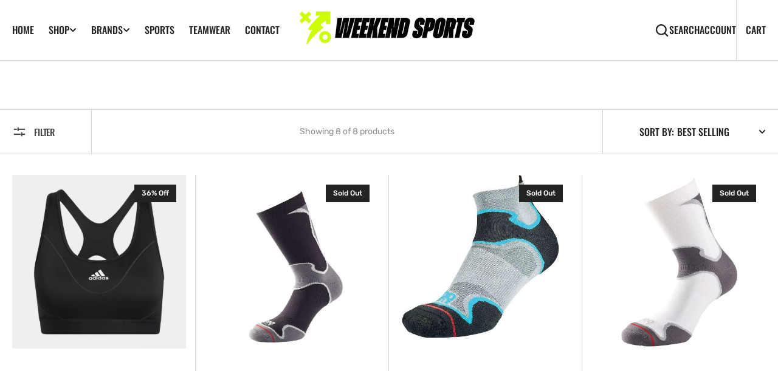

--- FILE ---
content_type: text/html; charset=utf-8
request_url: https://weekendsports.co.uk/collections/womens-underwear
body_size: 79083
content:
<!doctype html>
<html
  class="no-js"
  data-scheme="light"
  lang="en"
>
  <head>
    <meta charset="utf-8">
    <meta http-equiv="X-UA-Compatible" content="IE=edge">
    <meta name="viewport" content="width=device-width,initial-scale=1">
    <meta name="theme-color" content="">
    <link rel="canonical" href="https://weekendsports.co.uk/collections/womens-underwear">
    <link rel="preconnect" href="https://cdn.shopify.com" crossorigin><link
        rel="icon"
        type="image/png"
        href="//weekendsports.co.uk/cdn/shop/files/WS_Favicon-01_32x32.png?v=1715891306"
      ><link rel="preconnect" href="https://fonts.shopifycdn.com" crossorigin><!-- Google Tag Manager -->
<script>(function(w,d,s,l,i){w[l]=w[l]||[];w[l].push({'gtm.start':
new Date().getTime(),event:'gtm.js'});var f=d.getElementsByTagName(s)[0],
j=d.createElement(s),dl=l!='dataLayer'?'&l='+l:'';j.async=true;j.src=
'https://www.googletagmanager.com/gtm.js?id='+i+dl;f.parentNode.insertBefore(j,f);
})(window,document,'script','dataLayer','GTM-WH3TPC6Q');</script>
<!-- End Google Tag Manager -->
    
    <title>Women&#39;s Underwear</title>

    

    

<meta property="og:site_name" content="Weekend Sports uk">
<meta property="og:url" content="https://weekendsports.co.uk/collections/womens-underwear">
<meta property="og:title" content="Women&#39;s Underwear">
<meta property="og:type" content="product.group">
<meta property="og:description" content="WE’RE FOR SPORTS LOVERS EVERYWHERE
We’re the provider of branded authentic apparel that knows your time is precious. Unlike other retail giants, we’re family-owned and provide gear that matches your passion and performance, backed by reputable, exemplary customer service.
"><meta property="og:image" content="http://weekendsports.co.uk/cdn/shop/files/WEB_HORIZONTALS-01_2fb04af0-428c-4614-9602-6357c07cfb79.png?v=1720646640">
  <meta property="og:image:secure_url" content="https://weekendsports.co.uk/cdn/shop/files/WEB_HORIZONTALS-01_2fb04af0-428c-4614-9602-6357c07cfb79.png?v=1720646640">
  <meta property="og:image:width" content="1500">
  <meta property="og:image:height" content="305"><meta name="twitter:card" content="summary_large_image">
<meta name="twitter:title" content="Women&#39;s Underwear">
<meta name="twitter:description" content="WE’RE FOR SPORTS LOVERS EVERYWHERE
We’re the provider of branded authentic apparel that knows your time is precious. Unlike other retail giants, we’re family-owned and provide gear that matches your passion and performance, backed by reputable, exemplary customer service.
">


    <script src="//weekendsports.co.uk/cdn/shop/t/8/assets/constants.js?v=37383056447335370521720553736" defer="defer"></script>
		<script src="//weekendsports.co.uk/cdn/shop/t/8/assets/pubsub.js?v=34180055027472970951720553737" defer="defer"></script>
		<script src="//weekendsports.co.uk/cdn/shop/t/8/assets/global.js?v=155961164129870548911720553736" defer="defer"></script>

    <script>window.performance && window.performance.mark && window.performance.mark('shopify.content_for_header.start');</script><meta name="google-site-verification" content="z_470Df8mO7p5Q-hyZVNR68WEVdGeYUeIxKIvJcNnWI">
<meta name="facebook-domain-verification" content="6aw9mzz3xd5db6lbe9qv7shsa94uht">
<meta id="shopify-digital-wallet" name="shopify-digital-wallet" content="/63022268637/digital_wallets/dialog">
<meta name="shopify-checkout-api-token" content="0212709270fafdc5b19118f3d3892831">
<meta id="in-context-paypal-metadata" data-shop-id="63022268637" data-venmo-supported="false" data-environment="production" data-locale="en_US" data-paypal-v4="true" data-currency="GBP">
<link rel="alternate" type="application/atom+xml" title="Feed" href="/collections/womens-underwear.atom" />
<link rel="alternate" type="application/json+oembed" href="https://weekendsports.co.uk/collections/womens-underwear.oembed">
<script async="async" src="/checkouts/internal/preloads.js?locale=en-GB"></script>
<link rel="preconnect" href="https://shop.app" crossorigin="anonymous">
<script async="async" src="https://shop.app/checkouts/internal/preloads.js?locale=en-GB&shop_id=63022268637" crossorigin="anonymous"></script>
<script id="apple-pay-shop-capabilities" type="application/json">{"shopId":63022268637,"countryCode":"GB","currencyCode":"GBP","merchantCapabilities":["supports3DS"],"merchantId":"gid:\/\/shopify\/Shop\/63022268637","merchantName":"Weekend Sports uk","requiredBillingContactFields":["postalAddress","email"],"requiredShippingContactFields":["postalAddress","email"],"shippingType":"shipping","supportedNetworks":["visa","maestro","masterCard","amex","discover","elo"],"total":{"type":"pending","label":"Weekend Sports uk","amount":"1.00"},"shopifyPaymentsEnabled":true,"supportsSubscriptions":true}</script>
<script id="shopify-features" type="application/json">{"accessToken":"0212709270fafdc5b19118f3d3892831","betas":["rich-media-storefront-analytics"],"domain":"weekendsports.co.uk","predictiveSearch":true,"shopId":63022268637,"locale":"en"}</script>
<script>var Shopify = Shopify || {};
Shopify.shop = "weekend-sports-uk.myshopify.com";
Shopify.locale = "en";
Shopify.currency = {"active":"GBP","rate":"1.0"};
Shopify.country = "GB";
Shopify.theme = {"name":"Berlin","id":143229714653,"schema_name":"Berlin","schema_version":"1.1.3","theme_store_id":2138,"role":"main"};
Shopify.theme.handle = "null";
Shopify.theme.style = {"id":null,"handle":null};
Shopify.cdnHost = "weekendsports.co.uk/cdn";
Shopify.routes = Shopify.routes || {};
Shopify.routes.root = "/";</script>
<script type="module">!function(o){(o.Shopify=o.Shopify||{}).modules=!0}(window);</script>
<script>!function(o){function n(){var o=[];function n(){o.push(Array.prototype.slice.apply(arguments))}return n.q=o,n}var t=o.Shopify=o.Shopify||{};t.loadFeatures=n(),t.autoloadFeatures=n()}(window);</script>
<script>
  window.ShopifyPay = window.ShopifyPay || {};
  window.ShopifyPay.apiHost = "shop.app\/pay";
  window.ShopifyPay.redirectState = null;
</script>
<script id="shop-js-analytics" type="application/json">{"pageType":"collection"}</script>
<script defer="defer" async type="module" src="//weekendsports.co.uk/cdn/shopifycloud/shop-js/modules/v2/client.init-shop-cart-sync_C5BV16lS.en.esm.js"></script>
<script defer="defer" async type="module" src="//weekendsports.co.uk/cdn/shopifycloud/shop-js/modules/v2/chunk.common_CygWptCX.esm.js"></script>
<script type="module">
  await import("//weekendsports.co.uk/cdn/shopifycloud/shop-js/modules/v2/client.init-shop-cart-sync_C5BV16lS.en.esm.js");
await import("//weekendsports.co.uk/cdn/shopifycloud/shop-js/modules/v2/chunk.common_CygWptCX.esm.js");

  window.Shopify.SignInWithShop?.initShopCartSync?.({"fedCMEnabled":true,"windoidEnabled":true});

</script>
<script>
  window.Shopify = window.Shopify || {};
  if (!window.Shopify.featureAssets) window.Shopify.featureAssets = {};
  window.Shopify.featureAssets['shop-js'] = {"shop-cart-sync":["modules/v2/client.shop-cart-sync_ZFArdW7E.en.esm.js","modules/v2/chunk.common_CygWptCX.esm.js"],"init-fed-cm":["modules/v2/client.init-fed-cm_CmiC4vf6.en.esm.js","modules/v2/chunk.common_CygWptCX.esm.js"],"shop-button":["modules/v2/client.shop-button_tlx5R9nI.en.esm.js","modules/v2/chunk.common_CygWptCX.esm.js"],"shop-cash-offers":["modules/v2/client.shop-cash-offers_DOA2yAJr.en.esm.js","modules/v2/chunk.common_CygWptCX.esm.js","modules/v2/chunk.modal_D71HUcav.esm.js"],"init-windoid":["modules/v2/client.init-windoid_sURxWdc1.en.esm.js","modules/v2/chunk.common_CygWptCX.esm.js"],"shop-toast-manager":["modules/v2/client.shop-toast-manager_ClPi3nE9.en.esm.js","modules/v2/chunk.common_CygWptCX.esm.js"],"init-shop-email-lookup-coordinator":["modules/v2/client.init-shop-email-lookup-coordinator_B8hsDcYM.en.esm.js","modules/v2/chunk.common_CygWptCX.esm.js"],"init-shop-cart-sync":["modules/v2/client.init-shop-cart-sync_C5BV16lS.en.esm.js","modules/v2/chunk.common_CygWptCX.esm.js"],"avatar":["modules/v2/client.avatar_BTnouDA3.en.esm.js"],"pay-button":["modules/v2/client.pay-button_FdsNuTd3.en.esm.js","modules/v2/chunk.common_CygWptCX.esm.js"],"init-customer-accounts":["modules/v2/client.init-customer-accounts_DxDtT_ad.en.esm.js","modules/v2/client.shop-login-button_C5VAVYt1.en.esm.js","modules/v2/chunk.common_CygWptCX.esm.js","modules/v2/chunk.modal_D71HUcav.esm.js"],"init-shop-for-new-customer-accounts":["modules/v2/client.init-shop-for-new-customer-accounts_ChsxoAhi.en.esm.js","modules/v2/client.shop-login-button_C5VAVYt1.en.esm.js","modules/v2/chunk.common_CygWptCX.esm.js","modules/v2/chunk.modal_D71HUcav.esm.js"],"shop-login-button":["modules/v2/client.shop-login-button_C5VAVYt1.en.esm.js","modules/v2/chunk.common_CygWptCX.esm.js","modules/v2/chunk.modal_D71HUcav.esm.js"],"init-customer-accounts-sign-up":["modules/v2/client.init-customer-accounts-sign-up_CPSyQ0Tj.en.esm.js","modules/v2/client.shop-login-button_C5VAVYt1.en.esm.js","modules/v2/chunk.common_CygWptCX.esm.js","modules/v2/chunk.modal_D71HUcav.esm.js"],"shop-follow-button":["modules/v2/client.shop-follow-button_Cva4Ekp9.en.esm.js","modules/v2/chunk.common_CygWptCX.esm.js","modules/v2/chunk.modal_D71HUcav.esm.js"],"checkout-modal":["modules/v2/client.checkout-modal_BPM8l0SH.en.esm.js","modules/v2/chunk.common_CygWptCX.esm.js","modules/v2/chunk.modal_D71HUcav.esm.js"],"lead-capture":["modules/v2/client.lead-capture_Bi8yE_yS.en.esm.js","modules/v2/chunk.common_CygWptCX.esm.js","modules/v2/chunk.modal_D71HUcav.esm.js"],"shop-login":["modules/v2/client.shop-login_D6lNrXab.en.esm.js","modules/v2/chunk.common_CygWptCX.esm.js","modules/v2/chunk.modal_D71HUcav.esm.js"],"payment-terms":["modules/v2/client.payment-terms_CZxnsJam.en.esm.js","modules/v2/chunk.common_CygWptCX.esm.js","modules/v2/chunk.modal_D71HUcav.esm.js"]};
</script>
<script>(function() {
  var isLoaded = false;
  function asyncLoad() {
    if (isLoaded) return;
    isLoaded = true;
    var urls = ["https:\/\/cdn.nfcube.com\/instafeed-3a7d0827562abcb9cb75c7d918289853.js?shop=weekend-sports-uk.myshopify.com"];
    for (var i = 0; i < urls.length; i++) {
      var s = document.createElement('script');
      s.type = 'text/javascript';
      s.async = true;
      s.src = urls[i];
      var x = document.getElementsByTagName('script')[0];
      x.parentNode.insertBefore(s, x);
    }
  };
  if(window.attachEvent) {
    window.attachEvent('onload', asyncLoad);
  } else {
    window.addEventListener('load', asyncLoad, false);
  }
})();</script>
<script id="__st">var __st={"a":63022268637,"offset":0,"reqid":"002e5023-2997-409e-9274-a5247aac7107-1768781076","pageurl":"weekendsports.co.uk\/collections\/womens-underwear","u":"93998b9659fa","p":"collection","rtyp":"collection","rid":402359353565};</script>
<script>window.ShopifyPaypalV4VisibilityTracking = true;</script>
<script id="captcha-bootstrap">!function(){'use strict';const t='contact',e='account',n='new_comment',o=[[t,t],['blogs',n],['comments',n],[t,'customer']],c=[[e,'customer_login'],[e,'guest_login'],[e,'recover_customer_password'],[e,'create_customer']],r=t=>t.map((([t,e])=>`form[action*='/${t}']:not([data-nocaptcha='true']) input[name='form_type'][value='${e}']`)).join(','),a=t=>()=>t?[...document.querySelectorAll(t)].map((t=>t.form)):[];function s(){const t=[...o],e=r(t);return a(e)}const i='password',u='form_key',d=['recaptcha-v3-token','g-recaptcha-response','h-captcha-response',i],f=()=>{try{return window.sessionStorage}catch{return}},m='__shopify_v',_=t=>t.elements[u];function p(t,e,n=!1){try{const o=window.sessionStorage,c=JSON.parse(o.getItem(e)),{data:r}=function(t){const{data:e,action:n}=t;return t[m]||n?{data:e,action:n}:{data:t,action:n}}(c);for(const[e,n]of Object.entries(r))t.elements[e]&&(t.elements[e].value=n);n&&o.removeItem(e)}catch(o){console.error('form repopulation failed',{error:o})}}const l='form_type',E='cptcha';function T(t){t.dataset[E]=!0}const w=window,h=w.document,L='Shopify',v='ce_forms',y='captcha';let A=!1;((t,e)=>{const n=(g='f06e6c50-85a8-45c8-87d0-21a2b65856fe',I='https://cdn.shopify.com/shopifycloud/storefront-forms-hcaptcha/ce_storefront_forms_captcha_hcaptcha.v1.5.2.iife.js',D={infoText:'Protected by hCaptcha',privacyText:'Privacy',termsText:'Terms'},(t,e,n)=>{const o=w[L][v],c=o.bindForm;if(c)return c(t,g,e,D).then(n);var r;o.q.push([[t,g,e,D],n]),r=I,A||(h.body.append(Object.assign(h.createElement('script'),{id:'captcha-provider',async:!0,src:r})),A=!0)});var g,I,D;w[L]=w[L]||{},w[L][v]=w[L][v]||{},w[L][v].q=[],w[L][y]=w[L][y]||{},w[L][y].protect=function(t,e){n(t,void 0,e),T(t)},Object.freeze(w[L][y]),function(t,e,n,w,h,L){const[v,y,A,g]=function(t,e,n){const i=e?o:[],u=t?c:[],d=[...i,...u],f=r(d),m=r(i),_=r(d.filter((([t,e])=>n.includes(e))));return[a(f),a(m),a(_),s()]}(w,h,L),I=t=>{const e=t.target;return e instanceof HTMLFormElement?e:e&&e.form},D=t=>v().includes(t);t.addEventListener('submit',(t=>{const e=I(t);if(!e)return;const n=D(e)&&!e.dataset.hcaptchaBound&&!e.dataset.recaptchaBound,o=_(e),c=g().includes(e)&&(!o||!o.value);(n||c)&&t.preventDefault(),c&&!n&&(function(t){try{if(!f())return;!function(t){const e=f();if(!e)return;const n=_(t);if(!n)return;const o=n.value;o&&e.removeItem(o)}(t);const e=Array.from(Array(32),(()=>Math.random().toString(36)[2])).join('');!function(t,e){_(t)||t.append(Object.assign(document.createElement('input'),{type:'hidden',name:u})),t.elements[u].value=e}(t,e),function(t,e){const n=f();if(!n)return;const o=[...t.querySelectorAll(`input[type='${i}']`)].map((({name:t})=>t)),c=[...d,...o],r={};for(const[a,s]of new FormData(t).entries())c.includes(a)||(r[a]=s);n.setItem(e,JSON.stringify({[m]:1,action:t.action,data:r}))}(t,e)}catch(e){console.error('failed to persist form',e)}}(e),e.submit())}));const S=(t,e)=>{t&&!t.dataset[E]&&(n(t,e.some((e=>e===t))),T(t))};for(const o of['focusin','change'])t.addEventListener(o,(t=>{const e=I(t);D(e)&&S(e,y())}));const B=e.get('form_key'),M=e.get(l),P=B&&M;t.addEventListener('DOMContentLoaded',(()=>{const t=y();if(P)for(const e of t)e.elements[l].value===M&&p(e,B);[...new Set([...A(),...v().filter((t=>'true'===t.dataset.shopifyCaptcha))])].forEach((e=>S(e,t)))}))}(h,new URLSearchParams(w.location.search),n,t,e,['guest_login'])})(!0,!0)}();</script>
<script integrity="sha256-4kQ18oKyAcykRKYeNunJcIwy7WH5gtpwJnB7kiuLZ1E=" data-source-attribution="shopify.loadfeatures" defer="defer" src="//weekendsports.co.uk/cdn/shopifycloud/storefront/assets/storefront/load_feature-a0a9edcb.js" crossorigin="anonymous"></script>
<script crossorigin="anonymous" defer="defer" src="//weekendsports.co.uk/cdn/shopifycloud/storefront/assets/shopify_pay/storefront-65b4c6d7.js?v=20250812"></script>
<script data-source-attribution="shopify.dynamic_checkout.dynamic.init">var Shopify=Shopify||{};Shopify.PaymentButton=Shopify.PaymentButton||{isStorefrontPortableWallets:!0,init:function(){window.Shopify.PaymentButton.init=function(){};var t=document.createElement("script");t.src="https://weekendsports.co.uk/cdn/shopifycloud/portable-wallets/latest/portable-wallets.en.js",t.type="module",document.head.appendChild(t)}};
</script>
<script data-source-attribution="shopify.dynamic_checkout.buyer_consent">
  function portableWalletsHideBuyerConsent(e){var t=document.getElementById("shopify-buyer-consent"),n=document.getElementById("shopify-subscription-policy-button");t&&n&&(t.classList.add("hidden"),t.setAttribute("aria-hidden","true"),n.removeEventListener("click",e))}function portableWalletsShowBuyerConsent(e){var t=document.getElementById("shopify-buyer-consent"),n=document.getElementById("shopify-subscription-policy-button");t&&n&&(t.classList.remove("hidden"),t.removeAttribute("aria-hidden"),n.addEventListener("click",e))}window.Shopify?.PaymentButton&&(window.Shopify.PaymentButton.hideBuyerConsent=portableWalletsHideBuyerConsent,window.Shopify.PaymentButton.showBuyerConsent=portableWalletsShowBuyerConsent);
</script>
<script data-source-attribution="shopify.dynamic_checkout.cart.bootstrap">document.addEventListener("DOMContentLoaded",(function(){function t(){return document.querySelector("shopify-accelerated-checkout-cart, shopify-accelerated-checkout")}if(t())Shopify.PaymentButton.init();else{new MutationObserver((function(e,n){t()&&(Shopify.PaymentButton.init(),n.disconnect())})).observe(document.body,{childList:!0,subtree:!0})}}));
</script>
<script id='scb4127' type='text/javascript' async='' src='https://weekendsports.co.uk/cdn/shopifycloud/privacy-banner/storefront-banner.js'></script><link id="shopify-accelerated-checkout-styles" rel="stylesheet" media="screen" href="https://weekendsports.co.uk/cdn/shopifycloud/portable-wallets/latest/accelerated-checkout-backwards-compat.css" crossorigin="anonymous">
<style id="shopify-accelerated-checkout-cart">
        #shopify-buyer-consent {
  margin-top: 1em;
  display: inline-block;
  width: 100%;
}

#shopify-buyer-consent.hidden {
  display: none;
}

#shopify-subscription-policy-button {
  background: none;
  border: none;
  padding: 0;
  text-decoration: underline;
  font-size: inherit;
  cursor: pointer;
}

#shopify-subscription-policy-button::before {
  box-shadow: none;
}

      </style>
<script id="sections-script" data-sections="header,footer" defer="defer" src="//weekendsports.co.uk/cdn/shop/t/8/compiled_assets/scripts.js?v=1622"></script>
<script>window.performance && window.performance.mark && window.performance.mark('shopify.content_for_header.end');</script>


    <style data-shopify>
      @font-face {
  font-family: Rubik;
  font-weight: 400;
  font-style: normal;
  font-display: swap;
  src: url("//weekendsports.co.uk/cdn/fonts/rubik/rubik_n4.c2fb67c90aa34ecf8da34fc1da937ee9c0c27942.woff2") format("woff2"),
       url("//weekendsports.co.uk/cdn/fonts/rubik/rubik_n4.d229bd4a6a25ec476a0829a74bf3657a5fd9aa36.woff") format("woff");
}

      @font-face {
  font-family: Oswald;
  font-weight: 500;
  font-style: normal;
  font-display: swap;
  src: url("//weekendsports.co.uk/cdn/fonts/oswald/oswald_n5.8ad4910bfdb43e150746ef7aa67f3553e3abe8e2.woff2") format("woff2"),
       url("//weekendsports.co.uk/cdn/fonts/oswald/oswald_n5.93ee52108163c48c91111cf33b0a57021467b66e.woff") format("woff");
}

      @font-face {
  font-family: Oswald;
  font-weight: 500;
  font-style: normal;
  font-display: swap;
  src: url("//weekendsports.co.uk/cdn/fonts/oswald/oswald_n5.8ad4910bfdb43e150746ef7aa67f3553e3abe8e2.woff2") format("woff2"),
       url("//weekendsports.co.uk/cdn/fonts/oswald/oswald_n5.93ee52108163c48c91111cf33b0a57021467b66e.woff") format("woff");
}

      @font-face {
  font-family: Poppins;
  font-weight: 500;
  font-style: normal;
  font-display: swap;
  src: url("//weekendsports.co.uk/cdn/fonts/poppins/poppins_n5.ad5b4b72b59a00358afc706450c864c3c8323842.woff2") format("woff2"),
       url("//weekendsports.co.uk/cdn/fonts/poppins/poppins_n5.33757fdf985af2d24b32fcd84c9a09224d4b2c39.woff") format("woff");
}

      @font-face {
  font-family: Oswald;
  font-weight: 500;
  font-style: normal;
  font-display: swap;
  src: url("//weekendsports.co.uk/cdn/fonts/oswald/oswald_n5.8ad4910bfdb43e150746ef7aa67f3553e3abe8e2.woff2") format("woff2"),
       url("//weekendsports.co.uk/cdn/fonts/oswald/oswald_n5.93ee52108163c48c91111cf33b0a57021467b66e.woff") format("woff");
}

      @font-face {
  font-family: Oswald;
  font-weight: 500;
  font-style: normal;
  font-display: swap;
  src: url("//weekendsports.co.uk/cdn/fonts/oswald/oswald_n5.8ad4910bfdb43e150746ef7aa67f3553e3abe8e2.woff2") format("woff2"),
       url("//weekendsports.co.uk/cdn/fonts/oswald/oswald_n5.93ee52108163c48c91111cf33b0a57021467b66e.woff") format("woff");
}


      @font-face {
  font-family: Rubik;
  font-weight: 300;
  font-style: normal;
  font-display: swap;
  src: url("//weekendsports.co.uk/cdn/fonts/rubik/rubik_n3.28109fbcae8bc8da2127ed6af6c67e4379561eae.woff2") format("woff2"),
       url("//weekendsports.co.uk/cdn/fonts/rubik/rubik_n3.942906c434ddf3af9a94498663613ee37f663688.woff") format("woff");
}

      @font-face {
  font-family: Rubik;
  font-weight: 400;
  font-style: normal;
  font-display: swap;
  src: url("//weekendsports.co.uk/cdn/fonts/rubik/rubik_n4.c2fb67c90aa34ecf8da34fc1da937ee9c0c27942.woff2") format("woff2"),
       url("//weekendsports.co.uk/cdn/fonts/rubik/rubik_n4.d229bd4a6a25ec476a0829a74bf3657a5fd9aa36.woff") format("woff");
}

      @font-face {
  font-family: Rubik;
  font-weight: 500;
  font-style: normal;
  font-display: swap;
  src: url("//weekendsports.co.uk/cdn/fonts/rubik/rubik_n5.46f1bf0063ef6b3840ba0b9b71e86033a15b4466.woff2") format("woff2"),
       url("//weekendsports.co.uk/cdn/fonts/rubik/rubik_n5.c73c6e4dcc7dfb4852265eb6e0e59860278f8b84.woff") format("woff");
}

      @font-face {
  font-family: Rubik;
  font-weight: 700;
  font-style: normal;
  font-display: swap;
  src: url("//weekendsports.co.uk/cdn/fonts/rubik/rubik_n7.9ddb1ff19ac4667369e1c444a6663062e115e651.woff2") format("woff2"),
       url("//weekendsports.co.uk/cdn/fonts/rubik/rubik_n7.2f2815a4763d5118fdb49ad25ccceea3eafcae92.woff") format("woff");
}

      @font-face {
  font-family: Rubik;
  font-weight: 400;
  font-style: italic;
  font-display: swap;
  src: url("//weekendsports.co.uk/cdn/fonts/rubik/rubik_i4.528fdfa8adf0c2cb49c0f6d132dcaffa910849d6.woff2") format("woff2"),
       url("//weekendsports.co.uk/cdn/fonts/rubik/rubik_i4.937396c2106c0db7a4072bbcd373d4e3d0ab306b.woff") format("woff");
}

      
      @font-face {
  font-family: Rubik;
  font-weight: 700;
  font-style: italic;
  font-display: swap;
  src: url("//weekendsports.co.uk/cdn/fonts/rubik/rubik_i7.e37585fef76596b7b87ec84ca28db2ef5e3df433.woff2") format("woff2"),
       url("//weekendsports.co.uk/cdn/fonts/rubik/rubik_i7.a18d51774424b841c335ca3a15ab66cba9fce8c1.woff") format("woff");
}

      @font-face {
  font-family: Poppins;
  font-weight: 500;
  font-style: normal;
  font-display: swap;
  src: url("//weekendsports.co.uk/cdn/fonts/poppins/poppins_n5.ad5b4b72b59a00358afc706450c864c3c8323842.woff2") format("woff2"),
       url("//weekendsports.co.uk/cdn/fonts/poppins/poppins_n5.33757fdf985af2d24b32fcd84c9a09224d4b2c39.woff") format("woff");
}


      :root {
      	--spaced-section: 5rem;

      	--font-body-family: Rubik, sans-serif;
      	--font-body-style: normal;
      	--font-body-weight: 400;

      	--font-body-size: 16px;
      	--font-body-line-height: calc(145 / 100);
				

      	--font-heading-family: Oswald, sans-serif;
      	--font-heading-style: normal;
      	--font-heading-weight: 500;
      	--font-heading-letter-spacing: 0em;
      	--font-heading-line-height: 1.2;
      	--font-heading-text-transform: uppercase;

      	--font-subtitle-family: Poppins, sans-serif;
      	--font-subtitle-style: normal;
      	--font-subtitle-weight: 500;
      	--font-subtitle-text-transform: uppercase;
      	--font-subtitle-size: 12px;

      	--font-heading-h1-size: 80px;
      	--font-heading-h2-size: 56px;
      	--font-heading-h3-size: 32px;
      	--font-heading-h4-size: 24px;
      	--font-heading-h5-size: 20px;
      	--font-heading-h6-size: 16px;

      	--font-heading-card-family: Oswald, sans-serif;
      	--font-heading-card-style: normal;
      	--font-heading-card-weight: 500;
      	--font-text-card-family: Rubik, sans-serif;
      	--font-text-card-style: normal;
      	--font-text-card-weight: 400;

      	--font-heading-card-size: 20px;
      	--font-heading-card-size-big: 26px;
      	--font-text-card-size: 16px;

      	--font-button-family: Oswald, sans-serif;
      	--font-button-style: normal;
      	--font-button-weight: 500;
      	--font-button-text-transform: uppercase;

      	--font-button-family: Oswald, sans-serif;
      	--font-button-style: normal;
      	--font-button-weight: 500;
      	--font-button-text-transform: uppercase;
      	--font-button-letter-spacing: -0.01em;
      	--font-subtitle-letter-spacing: 0.06em;

      	--font-header-menu-family: Oswald, sans-serif;
      	--font-header-menu-style: normal;
      	--font-header-menu-weight: 500;
      	--font-header-menu-text-transform: uppercase;
      	--font-header-menu-link-size: 16px;
      	--font-aside-menu-link-size: 18px;

      	--font-footer-menu-family: Rubik, sans-serif;
      	--font-footer-menu-style: normal;
      	--font-footer-menu-weight: 400;
      	--font-footer-link-size: 14px;
      	--font-footer-bottom-link-size: 14px;

      	--color-foreground: 69, 69, 68;
      	--color-foreground-secondary: 143, 143, 142;
      	--color-foreground-title: 35, 35, 34;
      	--color-foreground-sub-title: 115, 115, 114;

      	--color-base-background-1: 255, 255, 255;
      	--color-base-background-2: 247, 247, 247;
      	--color-base-background-3: 245, 245, 241;
      	--color-base-background-4: 35, 35, 34;
      	--color-base-background-5: 40, 40, 40;

      	--color-announcement-bar-background-1: 12, 12, 11;
      	--color-announcement-bar-background-2: 238, 238, 238;

      	--color-button-text: 255, 255, 255;
      	--color-button: 35, 35, 34;
      	--color-button-hover-text: 255, 255, 255;
      	--color-button-hover: 46, 46, 46;
      	--color-button-secondary-text: 35, 35, 34;
      	--color-button-secondary-hover-text: 115, 115, 114;
      	--border-radius-button: 0px;

      	--payment-terms-background-color: #FFFFFF;
      	--color-overlay: 255, 255, 255;
      	--color-accent: 35, 35, 34;

      	--color-background-input: 248, 248, 248;

      	--color-border-input: 235, 235, 235;
      	--color-border-input-hover: 213, 213, 213;

      	--color-badge-bg: #232322;
      	--color-badge-text: #FFFFFF;
      	--color-border: 213, 213, 213;
      	--color-border-light: 213, 213, 213;
      	--color-background-card: 255, 255, 255;

      	--font-popups-heading-family: Oswald, sans-serif;
      	--font-popups-heading-style: normal;
      	--font-popups-heading-weight: 500;
      	--font-popups-text-family: Rubik, sans-serif;
      	--font-popups-text-style: normal;
      	--font-popups-text-weight: 400;
      	--font-popup-heading-size: 26px;
      	--font-popup-text-size: 13px;
      	--font-notification-heading-size: 20px;
      	--font-notification-text-size: 13px;

      }

      @media screen and (min-width: 990px) {
      	:root {
      		--spaced-section: 16rem;
      	}
      }

      *,
      *::before,
      *::after {
      	box-sizing: inherit;
      }

      html {
      	box-sizing: border-box;
      	font-size: 10px;
      	height: 100%;
      }

      body {
      	position: relative;
      	display: grid;
      	grid-template-rows: auto auto 1fr auto;
      	grid-template-columns: 100%;
      	min-height: 100%;
      	margin: 0;
      	font-size: var(--font-body-size);
      	line-height: 1.5;
      	font-family: var(--font-body-family);
      	font-style: var(--font-body-style);
      	font-weight: var(--font-body-weight);
      	overflow-x: hidden;
      }
    </style>
    <link href="//weekendsports.co.uk/cdn/shop/t/8/assets/swiper-bundle.min.css?v=67104566617031410831720553738" rel="stylesheet" type="text/css" media="all" />
    <link href="//weekendsports.co.uk/cdn/shop/t/8/assets/base.css?v=1511262642584824251765362216" rel="stylesheet" type="text/css" media="all" />
<link
        rel="stylesheet"
        href="//weekendsports.co.uk/cdn/shop/t/8/assets/component-predictive-search.css?v=42774861740959906721720553736"
        media="print"
        onload="this.media='all'"
      ><link
        rel="preload"
        as="font"
        href="//weekendsports.co.uk/cdn/fonts/rubik/rubik_n4.c2fb67c90aa34ecf8da34fc1da937ee9c0c27942.woff2"
        type="font/woff2"
        crossorigin
      ><link
        rel="preload"
        as="font"
        href="//weekendsports.co.uk/cdn/fonts/oswald/oswald_n5.8ad4910bfdb43e150746ef7aa67f3553e3abe8e2.woff2"
        type="font/woff2"
        crossorigin
      ><script>
      document.documentElement.className = document.documentElement.className.replace('no-js', 'js');
      if (Shopify.designMode) {
        document.documentElement.classList.add('shopify-design-mode');
      }
    </script>

    <script src="//weekendsports.co.uk/cdn/shop/t/8/assets/jquery-3.6.0.js?v=184217876181003224711720553736" defer="defer"></script>
    <script
      src="//weekendsports.co.uk/cdn/shop/t/8/assets/swiper-bundle.min.js?v=91266435261445688101720553738"
      defer="defer"
    ></script>
    <script src="//weekendsports.co.uk/cdn/shop/t/8/assets/gsap.min.js?v=7945211475339172311720553736" defer="defer"></script>
    <script
      src="//weekendsports.co.uk/cdn/shop/t/8/assets/ScrollTrigger.min.js?v=66501933754752109161720553737"
      defer="defer"
    ></script><script src="//weekendsports.co.uk/cdn/shop/t/8/assets/search-modal.js?v=17671338842276518711720553737" defer="defer"></script><script src="//weekendsports.co.uk/cdn/shop/t/8/assets/popup.js?v=28494800908669175611720553737" defer="defer"></script>
		
			<script src="//weekendsports.co.uk/cdn/shop/t/8/assets/scroll-top.js?v=30238026647723394321720553737" defer="defer"></script>
		
		
      <script src="//weekendsports.co.uk/cdn/shop/t/8/assets/product-card.js?v=56370570836433011971720553737" defer="defer"></script>
    
    <script>
      let cscoDarkMode = {};

      (function () {
        const body = document.querySelector('html[data-scheme]');

        cscoDarkMode = {
          init: function (e) {
            this.initMode(e);
            window.matchMedia('(prefers-color-scheme: dark)').addListener((e) => {
              this.initMode(e);
            });

            window.addEventListener('load', () => {
              const toggleScheme = document.querySelectorAll('.header__toggle-scheme');
              toggleScheme.forEach((el) => {
                el.addEventListener('click', (e) => {
                  if ('dark' === body.getAttribute('data-scheme')) {
                    this.changeScheme('light', true);
                  } else {
                    this.changeScheme('dark', true);
                  }
                });
              });
            });
          },
          initMode: function (e) {
            let siteScheme = false;
            switch (
              'light' // Field. User’s system preference.
            ) {
              case 'dark':
                siteScheme = 'dark';
                break;
              case 'light':
                siteScheme = 'light';
                break;
              case 'system':
                siteScheme = 'auto';
                break;
            }
            if ('false') {
              // Field. Enable dark/light mode toggle.
              if ('light' === localStorage.getItem('_color_schema')) {
                siteScheme = 'light';
              }
              if ('dark' === localStorage.getItem('_color_schema')) {
                siteScheme = 'dark';
              }
            }
            if (siteScheme && siteScheme !== body.getAttribute('data-scheme')) {
              this.changeScheme(siteScheme, false);
            }
          },
          changeScheme: function (siteScheme, cookie) {
            body.classList.add('scheme-toggled');
            body.setAttribute('data-scheme', siteScheme);
            if (cookie) {
              localStorage.setItem('_color_schema', siteScheme);
            }
            setTimeout(() => {
              body.classList.remove('scheme-toggled');
            }, 100);
          },
        };
      })();
      cscoDarkMode.init();
      document.addEventListener('shopify:section:load', function () {
        setTimeout(() => {
          cscoDarkMode.init();
        }, 100);
      });
    </script>
  <link href="https://monorail-edge.shopifysvc.com" rel="dns-prefetch">
<script>(function(){if ("sendBeacon" in navigator && "performance" in window) {try {var session_token_from_headers = performance.getEntriesByType('navigation')[0].serverTiming.find(x => x.name == '_s').description;} catch {var session_token_from_headers = undefined;}var session_cookie_matches = document.cookie.match(/_shopify_s=([^;]*)/);var session_token_from_cookie = session_cookie_matches && session_cookie_matches.length === 2 ? session_cookie_matches[1] : "";var session_token = session_token_from_headers || session_token_from_cookie || "";function handle_abandonment_event(e) {var entries = performance.getEntries().filter(function(entry) {return /monorail-edge.shopifysvc.com/.test(entry.name);});if (!window.abandonment_tracked && entries.length === 0) {window.abandonment_tracked = true;var currentMs = Date.now();var navigation_start = performance.timing.navigationStart;var payload = {shop_id: 63022268637,url: window.location.href,navigation_start,duration: currentMs - navigation_start,session_token,page_type: "collection"};window.navigator.sendBeacon("https://monorail-edge.shopifysvc.com/v1/produce", JSON.stringify({schema_id: "online_store_buyer_site_abandonment/1.1",payload: payload,metadata: {event_created_at_ms: currentMs,event_sent_at_ms: currentMs}}));}}window.addEventListener('pagehide', handle_abandonment_event);}}());</script>
<script id="web-pixels-manager-setup">(function e(e,d,r,n,o){if(void 0===o&&(o={}),!Boolean(null===(a=null===(i=window.Shopify)||void 0===i?void 0:i.analytics)||void 0===a?void 0:a.replayQueue)){var i,a;window.Shopify=window.Shopify||{};var t=window.Shopify;t.analytics=t.analytics||{};var s=t.analytics;s.replayQueue=[],s.publish=function(e,d,r){return s.replayQueue.push([e,d,r]),!0};try{self.performance.mark("wpm:start")}catch(e){}var l=function(){var e={modern:/Edge?\/(1{2}[4-9]|1[2-9]\d|[2-9]\d{2}|\d{4,})\.\d+(\.\d+|)|Firefox\/(1{2}[4-9]|1[2-9]\d|[2-9]\d{2}|\d{4,})\.\d+(\.\d+|)|Chrom(ium|e)\/(9{2}|\d{3,})\.\d+(\.\d+|)|(Maci|X1{2}).+ Version\/(15\.\d+|(1[6-9]|[2-9]\d|\d{3,})\.\d+)([,.]\d+|)( \(\w+\)|)( Mobile\/\w+|) Safari\/|Chrome.+OPR\/(9{2}|\d{3,})\.\d+\.\d+|(CPU[ +]OS|iPhone[ +]OS|CPU[ +]iPhone|CPU IPhone OS|CPU iPad OS)[ +]+(15[._]\d+|(1[6-9]|[2-9]\d|\d{3,})[._]\d+)([._]\d+|)|Android:?[ /-](13[3-9]|1[4-9]\d|[2-9]\d{2}|\d{4,})(\.\d+|)(\.\d+|)|Android.+Firefox\/(13[5-9]|1[4-9]\d|[2-9]\d{2}|\d{4,})\.\d+(\.\d+|)|Android.+Chrom(ium|e)\/(13[3-9]|1[4-9]\d|[2-9]\d{2}|\d{4,})\.\d+(\.\d+|)|SamsungBrowser\/([2-9]\d|\d{3,})\.\d+/,legacy:/Edge?\/(1[6-9]|[2-9]\d|\d{3,})\.\d+(\.\d+|)|Firefox\/(5[4-9]|[6-9]\d|\d{3,})\.\d+(\.\d+|)|Chrom(ium|e)\/(5[1-9]|[6-9]\d|\d{3,})\.\d+(\.\d+|)([\d.]+$|.*Safari\/(?![\d.]+ Edge\/[\d.]+$))|(Maci|X1{2}).+ Version\/(10\.\d+|(1[1-9]|[2-9]\d|\d{3,})\.\d+)([,.]\d+|)( \(\w+\)|)( Mobile\/\w+|) Safari\/|Chrome.+OPR\/(3[89]|[4-9]\d|\d{3,})\.\d+\.\d+|(CPU[ +]OS|iPhone[ +]OS|CPU[ +]iPhone|CPU IPhone OS|CPU iPad OS)[ +]+(10[._]\d+|(1[1-9]|[2-9]\d|\d{3,})[._]\d+)([._]\d+|)|Android:?[ /-](13[3-9]|1[4-9]\d|[2-9]\d{2}|\d{4,})(\.\d+|)(\.\d+|)|Mobile Safari.+OPR\/([89]\d|\d{3,})\.\d+\.\d+|Android.+Firefox\/(13[5-9]|1[4-9]\d|[2-9]\d{2}|\d{4,})\.\d+(\.\d+|)|Android.+Chrom(ium|e)\/(13[3-9]|1[4-9]\d|[2-9]\d{2}|\d{4,})\.\d+(\.\d+|)|Android.+(UC? ?Browser|UCWEB|U3)[ /]?(15\.([5-9]|\d{2,})|(1[6-9]|[2-9]\d|\d{3,})\.\d+)\.\d+|SamsungBrowser\/(5\.\d+|([6-9]|\d{2,})\.\d+)|Android.+MQ{2}Browser\/(14(\.(9|\d{2,})|)|(1[5-9]|[2-9]\d|\d{3,})(\.\d+|))(\.\d+|)|K[Aa][Ii]OS\/(3\.\d+|([4-9]|\d{2,})\.\d+)(\.\d+|)/},d=e.modern,r=e.legacy,n=navigator.userAgent;return n.match(d)?"modern":n.match(r)?"legacy":"unknown"}(),u="modern"===l?"modern":"legacy",c=(null!=n?n:{modern:"",legacy:""})[u],f=function(e){return[e.baseUrl,"/wpm","/b",e.hashVersion,"modern"===e.buildTarget?"m":"l",".js"].join("")}({baseUrl:d,hashVersion:r,buildTarget:u}),m=function(e){var d=e.version,r=e.bundleTarget,n=e.surface,o=e.pageUrl,i=e.monorailEndpoint;return{emit:function(e){var a=e.status,t=e.errorMsg,s=(new Date).getTime(),l=JSON.stringify({metadata:{event_sent_at_ms:s},events:[{schema_id:"web_pixels_manager_load/3.1",payload:{version:d,bundle_target:r,page_url:o,status:a,surface:n,error_msg:t},metadata:{event_created_at_ms:s}}]});if(!i)return console&&console.warn&&console.warn("[Web Pixels Manager] No Monorail endpoint provided, skipping logging."),!1;try{return self.navigator.sendBeacon.bind(self.navigator)(i,l)}catch(e){}var u=new XMLHttpRequest;try{return u.open("POST",i,!0),u.setRequestHeader("Content-Type","text/plain"),u.send(l),!0}catch(e){return console&&console.warn&&console.warn("[Web Pixels Manager] Got an unhandled error while logging to Monorail."),!1}}}}({version:r,bundleTarget:l,surface:e.surface,pageUrl:self.location.href,monorailEndpoint:e.monorailEndpoint});try{o.browserTarget=l,function(e){var d=e.src,r=e.async,n=void 0===r||r,o=e.onload,i=e.onerror,a=e.sri,t=e.scriptDataAttributes,s=void 0===t?{}:t,l=document.createElement("script"),u=document.querySelector("head"),c=document.querySelector("body");if(l.async=n,l.src=d,a&&(l.integrity=a,l.crossOrigin="anonymous"),s)for(var f in s)if(Object.prototype.hasOwnProperty.call(s,f))try{l.dataset[f]=s[f]}catch(e){}if(o&&l.addEventListener("load",o),i&&l.addEventListener("error",i),u)u.appendChild(l);else{if(!c)throw new Error("Did not find a head or body element to append the script");c.appendChild(l)}}({src:f,async:!0,onload:function(){if(!function(){var e,d;return Boolean(null===(d=null===(e=window.Shopify)||void 0===e?void 0:e.analytics)||void 0===d?void 0:d.initialized)}()){var d=window.webPixelsManager.init(e)||void 0;if(d){var r=window.Shopify.analytics;r.replayQueue.forEach((function(e){var r=e[0],n=e[1],o=e[2];d.publishCustomEvent(r,n,o)})),r.replayQueue=[],r.publish=d.publishCustomEvent,r.visitor=d.visitor,r.initialized=!0}}},onerror:function(){return m.emit({status:"failed",errorMsg:"".concat(f," has failed to load")})},sri:function(e){var d=/^sha384-[A-Za-z0-9+/=]+$/;return"string"==typeof e&&d.test(e)}(c)?c:"",scriptDataAttributes:o}),m.emit({status:"loading"})}catch(e){m.emit({status:"failed",errorMsg:(null==e?void 0:e.message)||"Unknown error"})}}})({shopId: 63022268637,storefrontBaseUrl: "https://weekendsports.co.uk",extensionsBaseUrl: "https://extensions.shopifycdn.com/cdn/shopifycloud/web-pixels-manager",monorailEndpoint: "https://monorail-edge.shopifysvc.com/unstable/produce_batch",surface: "storefront-renderer",enabledBetaFlags: ["2dca8a86"],webPixelsConfigList: [{"id":"746389725","configuration":"{\"tagID\":\"2613380058432\"}","eventPayloadVersion":"v1","runtimeContext":"STRICT","scriptVersion":"18031546ee651571ed29edbe71a3550b","type":"APP","apiClientId":3009811,"privacyPurposes":["ANALYTICS","MARKETING","SALE_OF_DATA"],"dataSharingAdjustments":{"protectedCustomerApprovalScopes":["read_customer_address","read_customer_email","read_customer_name","read_customer_personal_data","read_customer_phone"]}},{"id":"555057373","configuration":"{\"config\":\"{\\\"pixel_id\\\":\\\"GT-KDDNHCLS\\\",\\\"target_country\\\":\\\"GB\\\",\\\"gtag_events\\\":[{\\\"type\\\":\\\"purchase\\\",\\\"action_label\\\":\\\"MC-1CTLMMRQ5T\\\"},{\\\"type\\\":\\\"page_view\\\",\\\"action_label\\\":\\\"MC-1CTLMMRQ5T\\\"},{\\\"type\\\":\\\"view_item\\\",\\\"action_label\\\":\\\"MC-1CTLMMRQ5T\\\"}],\\\"enable_monitoring_mode\\\":false}\"}","eventPayloadVersion":"v1","runtimeContext":"OPEN","scriptVersion":"b2a88bafab3e21179ed38636efcd8a93","type":"APP","apiClientId":1780363,"privacyPurposes":[],"dataSharingAdjustments":{"protectedCustomerApprovalScopes":["read_customer_address","read_customer_email","read_customer_name","read_customer_personal_data","read_customer_phone"]}},{"id":"403374301","configuration":"{\"pixelCode\":\"CQBE6GBC77U311239UL0\"}","eventPayloadVersion":"v1","runtimeContext":"STRICT","scriptVersion":"22e92c2ad45662f435e4801458fb78cc","type":"APP","apiClientId":4383523,"privacyPurposes":["ANALYTICS","MARKETING","SALE_OF_DATA"],"dataSharingAdjustments":{"protectedCustomerApprovalScopes":["read_customer_address","read_customer_email","read_customer_name","read_customer_personal_data","read_customer_phone"]}},{"id":"127008989","configuration":"{\"pixel_id\":\"1400413541266648\",\"pixel_type\":\"facebook_pixel\"}","eventPayloadVersion":"v1","runtimeContext":"OPEN","scriptVersion":"ca16bc87fe92b6042fbaa3acc2fbdaa6","type":"APP","apiClientId":2329312,"privacyPurposes":["ANALYTICS","MARKETING","SALE_OF_DATA"],"dataSharingAdjustments":{"protectedCustomerApprovalScopes":["read_customer_address","read_customer_email","read_customer_name","read_customer_personal_data","read_customer_phone"]}},{"id":"40141021","eventPayloadVersion":"1","runtimeContext":"LAX","scriptVersion":"1","type":"CUSTOM","privacyPurposes":[],"name":"AP Revenue Tracking Pixel"},{"id":"80838877","eventPayloadVersion":"v1","runtimeContext":"LAX","scriptVersion":"1","type":"CUSTOM","privacyPurposes":["ANALYTICS"],"name":"Google Analytics tag (migrated)"},{"id":"shopify-app-pixel","configuration":"{}","eventPayloadVersion":"v1","runtimeContext":"STRICT","scriptVersion":"0450","apiClientId":"shopify-pixel","type":"APP","privacyPurposes":["ANALYTICS","MARKETING"]},{"id":"shopify-custom-pixel","eventPayloadVersion":"v1","runtimeContext":"LAX","scriptVersion":"0450","apiClientId":"shopify-pixel","type":"CUSTOM","privacyPurposes":["ANALYTICS","MARKETING"]}],isMerchantRequest: false,initData: {"shop":{"name":"Weekend Sports uk","paymentSettings":{"currencyCode":"GBP"},"myshopifyDomain":"weekend-sports-uk.myshopify.com","countryCode":"GB","storefrontUrl":"https:\/\/weekendsports.co.uk"},"customer":null,"cart":null,"checkout":null,"productVariants":[],"purchasingCompany":null},},"https://weekendsports.co.uk/cdn","fcfee988w5aeb613cpc8e4bc33m6693e112",{"modern":"","legacy":""},{"shopId":"63022268637","storefrontBaseUrl":"https:\/\/weekendsports.co.uk","extensionBaseUrl":"https:\/\/extensions.shopifycdn.com\/cdn\/shopifycloud\/web-pixels-manager","surface":"storefront-renderer","enabledBetaFlags":"[\"2dca8a86\"]","isMerchantRequest":"false","hashVersion":"fcfee988w5aeb613cpc8e4bc33m6693e112","publish":"custom","events":"[[\"page_viewed\",{}],[\"collection_viewed\",{\"collection\":{\"id\":\"402359353565\",\"title\":\"Women's Underwear\",\"productVariants\":[{\"price\":{\"amount\":15.98,\"currencyCode\":\"GBP\"},\"product\":{\"title\":\"Adidas Womens Sports Bra Medium Support Reflective GR8250\",\"vendor\":\"adidas\",\"id\":\"8826814791901\",\"untranslatedTitle\":\"Adidas Womens Sports Bra Medium Support Reflective GR8250\",\"url\":\"\/products\/adidas-womens-sports-bra-medium-support-reflective-compression-gym-running-1\",\"type\":\"Clothes, Shoes \u0026 Accessories:Women:Women's Clothing:Activewear:Sports Bras\"},\"id\":\"45933152862429\",\"image\":{\"src\":\"\/\/weekendsports.co.uk\/cdn\/shop\/files\/eb3a35a31922c92cf79349692732adbd.webp?v=1733665062\"},\"sku\":\"4064056933824\",\"title\":\"XS\",\"untranslatedTitle\":\"XS\"},{\"price\":{\"amount\":12.98,\"currencyCode\":\"GBP\"},\"product\":{\"title\":\"1000 Mile Womens Fusion Double Layer Sport Socks Running Walking Sock\",\"vendor\":\"1000 Mile\",\"id\":\"8852525547741\",\"untranslatedTitle\":\"1000 Mile Womens Fusion Double Layer Sport Socks Running Walking Sock\",\"url\":\"\/products\/1000-mile-womens-fusion-double-layer-sport-socks-running-walking-sock\",\"type\":\"Sporting Goods:Football:Socks\"},\"id\":\"45848478613725\",\"image\":{\"src\":\"\/\/weekendsports.co.uk\/cdn\/shop\/files\/090794e60d0ab6b92132372ce6a7ad45.jpg?v=1731883562\"},\"sku\":\"5031358007057\",\"title\":\"M - UK 6-8.5\",\"untranslatedTitle\":\"M - UK 6-8.5\"},{\"price\":{\"amount\":12.98,\"currencyCode\":\"GBP\"},\"product\":{\"title\":\"1000 Mile Womens Fusion Socklet Repreve Socks Running Walking Double Layer\",\"vendor\":\"1000 Mile\",\"id\":\"8852498546909\",\"untranslatedTitle\":\"1000 Mile Womens Fusion Socklet Repreve Socks Running Walking Double Layer\",\"url\":\"\/products\/1000-mile-womens-fusion-socklet-repreve-socks-running-walking-double-layer\",\"type\":\"Sporting Goods:Football:Socks\"},\"id\":\"45848395284701\",\"image\":{\"src\":\"\/\/weekendsports.co.uk\/cdn\/shop\/files\/f31af4fb230731acf429c2e9828b7009.jpg?v=1731877879\"},\"sku\":\"5031358009518\",\"title\":\"M - UK 6-8.5\",\"untranslatedTitle\":\"M - UK 6-8.5\"},{\"price\":{\"amount\":12.98,\"currencyCode\":\"GBP\"},\"product\":{\"title\":\"1000 Mile Womens Fusion Double Layer Sport Crew Socks Running Walking White\",\"vendor\":\"1000 Mile\",\"id\":\"8852524925149\",\"untranslatedTitle\":\"1000 Mile Womens Fusion Double Layer Sport Crew Socks Running Walking White\",\"url\":\"\/products\/1000-mile-womens-fusion-double-layer-sport-crew-socks-running-walking-white\",\"type\":\"Sporting Goods:Football:Socks\"},\"id\":\"45848477728989\",\"image\":{\"src\":\"\/\/weekendsports.co.uk\/cdn\/shop\/files\/5a3bda1cd3812204eaa5192e4f997e94.jpg?v=1731883360\"},\"sku\":\"5031358007002\",\"title\":\"M - UK 6-8.5\",\"untranslatedTitle\":\"M - UK 6-8.5\"},{\"price\":{\"amount\":11.98,\"currencyCode\":\"GBP\"},\"product\":{\"title\":\"1000 Mile Womens Lite Anklet Socks Running Walking Sock Double Layer\",\"vendor\":\"1000 Mile\",\"id\":\"8852463911133\",\"untranslatedTitle\":\"1000 Mile Womens Lite Anklet Socks Running Walking Sock Double Layer\",\"url\":\"\/products\/1000-mile-womens-lite-anklet-socks-running-walking-sock-double-layer\",\"type\":\"Sporting Goods:Football:Socks\"},\"id\":\"45848314020061\",\"image\":{\"src\":\"\/\/weekendsports.co.uk\/cdn\/shop\/files\/aa237a7bad5566d3412a03a21870d92a.jpg?v=1731872471\"},\"sku\":\"5031358008832\",\"title\":\"M - UK 6-8.5\",\"untranslatedTitle\":\"M - UK 6-8.5\"},{\"price\":{\"amount\":12.98,\"currencyCode\":\"GBP\"},\"product\":{\"title\":\"1000 Mile Womens All Terrain Socks Walking Hiking Double Layer\",\"vendor\":\"1000 Mile\",\"id\":\"8852415611101\",\"untranslatedTitle\":\"1000 Mile Womens All Terrain Socks Walking Hiking Double Layer\",\"url\":\"\/products\/1000-mile-womens-all-terrain-socks-walking-hiking-double-layer\",\"type\":\"Sporting Goods:Football:Socks\"},\"id\":\"45848070389981\",\"image\":{\"src\":\"\/\/weekendsports.co.uk\/cdn\/shop\/files\/3c33b16fa4f4ab56b9808a9383817c39.jpg?v=1731863826\"},\"sku\":\"5031358000423\",\"title\":\"M - UK 6-8.5\",\"untranslatedTitle\":\"M - UK 6-8.5\"},{\"price\":{\"amount\":17.98,\"currencyCode\":\"GBP\"},\"product\":{\"title\":\"Adidas Mens \/ Womens Beanie Tiro League Black Woolie Hat\",\"vendor\":\"adidas\",\"id\":\"8842731225309\",\"untranslatedTitle\":\"Adidas Mens \/ Womens Beanie Tiro League Black Woolie Hat\",\"url\":\"\/products\/adidas-mens-womens-beanie-tiro-league-black-woolie-hat\",\"type\":\"Clothes, Shoes \u0026 Accessories:Men:Men's Clothing:Activewear:Activewear Jackets\"},\"id\":\"45817833652445\",\"image\":{\"src\":\"\/\/weekendsports.co.uk\/cdn\/shop\/files\/54a24afdfc2b546bbb82be329e6e4c30.jpg?v=1730809365\"},\"sku\":\"\",\"title\":\"Default Title\",\"untranslatedTitle\":\"Default Title\"},{\"price\":{\"amount\":16.98,\"currencyCode\":\"GBP\"},\"product\":{\"title\":\"Puma Womens Mid Impact Sports Bra\",\"vendor\":\"PUMA\",\"id\":\"8826818461917\",\"untranslatedTitle\":\"Puma Womens Mid Impact Sports Bra\",\"url\":\"\/products\/puma-womens-sports-bra-mid-impact-training-compression-gym-running-1\",\"type\":\"Clothes, Shoes \u0026 Accessories:Women:Women's Clothing:Activewear:Sports Bras\"},\"id\":\"45800241365213\",\"image\":{\"src\":\"\/\/weekendsports.co.uk\/cdn\/shop\/files\/2b967220f0c7d78306fd6c7f385d7890.webp?v=1730233554\"},\"sku\":\"4064535510072\",\"title\":\"S\",\"untranslatedTitle\":\"S\"}]}}]]"});</script><script>
  window.ShopifyAnalytics = window.ShopifyAnalytics || {};
  window.ShopifyAnalytics.meta = window.ShopifyAnalytics.meta || {};
  window.ShopifyAnalytics.meta.currency = 'GBP';
  var meta = {"products":[{"id":8826814791901,"gid":"gid:\/\/shopify\/Product\/8826814791901","vendor":"adidas","type":"Clothes, Shoes \u0026 Accessories:Women:Women's Clothing:Activewear:Sports Bras","handle":"adidas-womens-sports-bra-medium-support-reflective-compression-gym-running-1","variants":[{"id":45933152862429,"price":1598,"name":"Adidas Womens Sports Bra Medium Support Reflective GR8250 - XS","public_title":"XS","sku":"4064056933824"},{"id":45933152895197,"price":1598,"name":"Adidas Womens Sports Bra Medium Support Reflective GR8250 - S","public_title":"S","sku":"4064056933947"},{"id":45933153222877,"price":1598,"name":"Adidas Womens Sports Bra Medium Support Reflective GR8250 - M","public_title":"M","sku":"4064056933886"},{"id":45933153288413,"price":1598,"name":"Adidas Womens Sports Bra Medium Support Reflective GR8250 - L","public_title":"L","sku":"4064056933879"},{"id":45933153321181,"price":1598,"name":"Adidas Womens Sports Bra Medium Support Reflective GR8250 - XL","public_title":"XL","sku":"4064056930144"}],"remote":false},{"id":8852525547741,"gid":"gid:\/\/shopify\/Product\/8852525547741","vendor":"1000 Mile","type":"Sporting Goods:Football:Socks","handle":"1000-mile-womens-fusion-double-layer-sport-socks-running-walking-sock","variants":[{"id":45848478613725,"price":1298,"name":"1000 Mile Womens Fusion Double Layer Sport Socks Running Walking Sock - M - UK 6-8.5","public_title":"M - UK 6-8.5","sku":"5031358007057"},{"id":45848478646493,"price":1298,"name":"1000 Mile Womens Fusion Double Layer Sport Socks Running Walking Sock - S - UK 3-5.5","public_title":"S - UK 3-5.5","sku":"5031358007040"}],"remote":false},{"id":8852498546909,"gid":"gid:\/\/shopify\/Product\/8852498546909","vendor":"1000 Mile","type":"Sporting Goods:Football:Socks","handle":"1000-mile-womens-fusion-socklet-repreve-socks-running-walking-double-layer","variants":[{"id":45848395284701,"price":1298,"name":"1000 Mile Womens Fusion Socklet Repreve Socks Running Walking Double Layer - M - UK 6-8.5","public_title":"M - UK 6-8.5","sku":"5031358009518"},{"id":45848395350237,"price":1298,"name":"1000 Mile Womens Fusion Socklet Repreve Socks Running Walking Double Layer - S - UK 3-5.5","public_title":"S - UK 3-5.5","sku":"5031358009501"}],"remote":false},{"id":8852524925149,"gid":"gid:\/\/shopify\/Product\/8852524925149","vendor":"1000 Mile","type":"Sporting Goods:Football:Socks","handle":"1000-mile-womens-fusion-double-layer-sport-crew-socks-running-walking-white","variants":[{"id":45848477728989,"price":1298,"name":"1000 Mile Womens Fusion Double Layer Sport Crew Socks Running Walking White - M - UK 6-8.5","public_title":"M - UK 6-8.5","sku":"5031358007002"},{"id":45848477761757,"price":1298,"name":"1000 Mile Womens Fusion Double Layer Sport Crew Socks Running Walking White - S - UK 3-5.5","public_title":"S - UK 3-5.5","sku":"5031358006999"}],"remote":false},{"id":8852463911133,"gid":"gid:\/\/shopify\/Product\/8852463911133","vendor":"1000 Mile","type":"Sporting Goods:Football:Socks","handle":"1000-mile-womens-lite-anklet-socks-running-walking-sock-double-layer","variants":[{"id":45848314020061,"price":1198,"name":"1000 Mile Womens Lite Anklet Socks Running Walking Sock Double Layer - M - UK 6-8.5","public_title":"M - UK 6-8.5","sku":"5031358008832"},{"id":45848314052829,"price":1198,"name":"1000 Mile Womens Lite Anklet Socks Running Walking Sock Double Layer - S - UK 3-5.5","public_title":"S - UK 3-5.5","sku":"5031358008825"}],"remote":false},{"id":8852415611101,"gid":"gid:\/\/shopify\/Product\/8852415611101","vendor":"1000 Mile","type":"Sporting Goods:Football:Socks","handle":"1000-mile-womens-all-terrain-socks-walking-hiking-double-layer","variants":[{"id":45848070389981,"price":1298,"name":"1000 Mile Womens All Terrain Socks Walking Hiking Double Layer - M - UK 6-8.5","public_title":"M - UK 6-8.5","sku":"5031358000423"},{"id":45848070455517,"price":1298,"name":"1000 Mile Womens All Terrain Socks Walking Hiking Double Layer - S - UK 3-5.5","public_title":"S - UK 3-5.5","sku":"5031358000416"}],"remote":false},{"id":8842731225309,"gid":"gid:\/\/shopify\/Product\/8842731225309","vendor":"adidas","type":"Clothes, Shoes \u0026 Accessories:Men:Men's Clothing:Activewear:Activewear Jackets","handle":"adidas-mens-womens-beanie-tiro-league-black-woolie-hat","variants":[{"id":45817833652445,"price":1798,"name":"Adidas Mens \/ Womens Beanie Tiro League Black Woolie Hat","public_title":null,"sku":""}],"remote":false},{"id":8826818461917,"gid":"gid:\/\/shopify\/Product\/8826818461917","vendor":"PUMA","type":"Clothes, Shoes \u0026 Accessories:Women:Women's Clothing:Activewear:Sports Bras","handle":"puma-womens-sports-bra-mid-impact-training-compression-gym-running-1","variants":[{"id":45800241365213,"price":1698,"name":"Puma Womens Mid Impact Sports Bra - S","public_title":"S","sku":"4064535510072"},{"id":45800241397981,"price":1698,"name":"Puma Womens Mid Impact Sports Bra - M","public_title":"M","sku":"4064535510089"},{"id":45800241430749,"price":1698,"name":"Puma Womens Mid Impact Sports Bra - L","public_title":"L","sku":"4064535510096"}],"remote":false}],"page":{"pageType":"collection","resourceType":"collection","resourceId":402359353565,"requestId":"002e5023-2997-409e-9274-a5247aac7107-1768781076"}};
  for (var attr in meta) {
    window.ShopifyAnalytics.meta[attr] = meta[attr];
  }
</script>
<script class="analytics">
  (function () {
    var customDocumentWrite = function(content) {
      var jquery = null;

      if (window.jQuery) {
        jquery = window.jQuery;
      } else if (window.Checkout && window.Checkout.$) {
        jquery = window.Checkout.$;
      }

      if (jquery) {
        jquery('body').append(content);
      }
    };

    var hasLoggedConversion = function(token) {
      if (token) {
        return document.cookie.indexOf('loggedConversion=' + token) !== -1;
      }
      return false;
    }

    var setCookieIfConversion = function(token) {
      if (token) {
        var twoMonthsFromNow = new Date(Date.now());
        twoMonthsFromNow.setMonth(twoMonthsFromNow.getMonth() + 2);

        document.cookie = 'loggedConversion=' + token + '; expires=' + twoMonthsFromNow;
      }
    }

    var trekkie = window.ShopifyAnalytics.lib = window.trekkie = window.trekkie || [];
    if (trekkie.integrations) {
      return;
    }
    trekkie.methods = [
      'identify',
      'page',
      'ready',
      'track',
      'trackForm',
      'trackLink'
    ];
    trekkie.factory = function(method) {
      return function() {
        var args = Array.prototype.slice.call(arguments);
        args.unshift(method);
        trekkie.push(args);
        return trekkie;
      };
    };
    for (var i = 0; i < trekkie.methods.length; i++) {
      var key = trekkie.methods[i];
      trekkie[key] = trekkie.factory(key);
    }
    trekkie.load = function(config) {
      trekkie.config = config || {};
      trekkie.config.initialDocumentCookie = document.cookie;
      var first = document.getElementsByTagName('script')[0];
      var script = document.createElement('script');
      script.type = 'text/javascript';
      script.onerror = function(e) {
        var scriptFallback = document.createElement('script');
        scriptFallback.type = 'text/javascript';
        scriptFallback.onerror = function(error) {
                var Monorail = {
      produce: function produce(monorailDomain, schemaId, payload) {
        var currentMs = new Date().getTime();
        var event = {
          schema_id: schemaId,
          payload: payload,
          metadata: {
            event_created_at_ms: currentMs,
            event_sent_at_ms: currentMs
          }
        };
        return Monorail.sendRequest("https://" + monorailDomain + "/v1/produce", JSON.stringify(event));
      },
      sendRequest: function sendRequest(endpointUrl, payload) {
        // Try the sendBeacon API
        if (window && window.navigator && typeof window.navigator.sendBeacon === 'function' && typeof window.Blob === 'function' && !Monorail.isIos12()) {
          var blobData = new window.Blob([payload], {
            type: 'text/plain'
          });

          if (window.navigator.sendBeacon(endpointUrl, blobData)) {
            return true;
          } // sendBeacon was not successful

        } // XHR beacon

        var xhr = new XMLHttpRequest();

        try {
          xhr.open('POST', endpointUrl);
          xhr.setRequestHeader('Content-Type', 'text/plain');
          xhr.send(payload);
        } catch (e) {
          console.log(e);
        }

        return false;
      },
      isIos12: function isIos12() {
        return window.navigator.userAgent.lastIndexOf('iPhone; CPU iPhone OS 12_') !== -1 || window.navigator.userAgent.lastIndexOf('iPad; CPU OS 12_') !== -1;
      }
    };
    Monorail.produce('monorail-edge.shopifysvc.com',
      'trekkie_storefront_load_errors/1.1',
      {shop_id: 63022268637,
      theme_id: 143229714653,
      app_name: "storefront",
      context_url: window.location.href,
      source_url: "//weekendsports.co.uk/cdn/s/trekkie.storefront.cd680fe47e6c39ca5d5df5f0a32d569bc48c0f27.min.js"});

        };
        scriptFallback.async = true;
        scriptFallback.src = '//weekendsports.co.uk/cdn/s/trekkie.storefront.cd680fe47e6c39ca5d5df5f0a32d569bc48c0f27.min.js';
        first.parentNode.insertBefore(scriptFallback, first);
      };
      script.async = true;
      script.src = '//weekendsports.co.uk/cdn/s/trekkie.storefront.cd680fe47e6c39ca5d5df5f0a32d569bc48c0f27.min.js';
      first.parentNode.insertBefore(script, first);
    };
    trekkie.load(
      {"Trekkie":{"appName":"storefront","development":false,"defaultAttributes":{"shopId":63022268637,"isMerchantRequest":null,"themeId":143229714653,"themeCityHash":"17842609249472111766","contentLanguage":"en","currency":"GBP","eventMetadataId":"5cea46b5-ede7-4adb-994c-4efa419834db"},"isServerSideCookieWritingEnabled":true,"monorailRegion":"shop_domain","enabledBetaFlags":["65f19447"]},"Session Attribution":{},"S2S":{"facebookCapiEnabled":true,"source":"trekkie-storefront-renderer","apiClientId":580111}}
    );

    var loaded = false;
    trekkie.ready(function() {
      if (loaded) return;
      loaded = true;

      window.ShopifyAnalytics.lib = window.trekkie;

      var originalDocumentWrite = document.write;
      document.write = customDocumentWrite;
      try { window.ShopifyAnalytics.merchantGoogleAnalytics.call(this); } catch(error) {};
      document.write = originalDocumentWrite;

      window.ShopifyAnalytics.lib.page(null,{"pageType":"collection","resourceType":"collection","resourceId":402359353565,"requestId":"002e5023-2997-409e-9274-a5247aac7107-1768781076","shopifyEmitted":true});

      var match = window.location.pathname.match(/checkouts\/(.+)\/(thank_you|post_purchase)/)
      var token = match? match[1]: undefined;
      if (!hasLoggedConversion(token)) {
        setCookieIfConversion(token);
        window.ShopifyAnalytics.lib.track("Viewed Product Category",{"currency":"GBP","category":"Collection: womens-underwear","collectionName":"womens-underwear","collectionId":402359353565,"nonInteraction":true},undefined,undefined,{"shopifyEmitted":true});
      }
    });


        var eventsListenerScript = document.createElement('script');
        eventsListenerScript.async = true;
        eventsListenerScript.src = "//weekendsports.co.uk/cdn/shopifycloud/storefront/assets/shop_events_listener-3da45d37.js";
        document.getElementsByTagName('head')[0].appendChild(eventsListenerScript);

})();</script>
  <script>
  if (!window.ga || (window.ga && typeof window.ga !== 'function')) {
    window.ga = function ga() {
      (window.ga.q = window.ga.q || []).push(arguments);
      if (window.Shopify && window.Shopify.analytics && typeof window.Shopify.analytics.publish === 'function') {
        window.Shopify.analytics.publish("ga_stub_called", {}, {sendTo: "google_osp_migration"});
      }
      console.error("Shopify's Google Analytics stub called with:", Array.from(arguments), "\nSee https://help.shopify.com/manual/promoting-marketing/pixels/pixel-migration#google for more information.");
    };
    if (window.Shopify && window.Shopify.analytics && typeof window.Shopify.analytics.publish === 'function') {
      window.Shopify.analytics.publish("ga_stub_initialized", {}, {sendTo: "google_osp_migration"});
    }
  }
</script>
<script
  defer
  src="https://weekendsports.co.uk/cdn/shopifycloud/perf-kit/shopify-perf-kit-3.0.4.min.js"
  data-application="storefront-renderer"
  data-shop-id="63022268637"
  data-render-region="gcp-us-central1"
  data-page-type="collection"
  data-theme-instance-id="143229714653"
  data-theme-name="Berlin"
  data-theme-version="1.1.3"
  data-monorail-region="shop_domain"
  data-resource-timing-sampling-rate="10"
  data-shs="true"
  data-shs-beacon="true"
  data-shs-export-with-fetch="true"
  data-shs-logs-sample-rate="1"
  data-shs-beacon-endpoint="https://weekendsports.co.uk/api/collect"
></script>
</head>

  <body class="template-collection template-collection">
    <a class="skip-to-content-link button button--primary visually-hidden" href="#MainContent">
      Skip to content
    </a>

    <!-- BEGIN sections: header-group -->
<div id="shopify-section-sections--18084564238557__header" class="shopify-section shopify-section-group-header-group header-main-section"><link rel="stylesheet" href="//weekendsports.co.uk/cdn/shop/t/8/assets/component-list-menu.css?v=132954775579983663231720553736" media="all">
<link rel="stylesheet" href="//weekendsports.co.uk/cdn/shop/t/8/assets/component-search.css?v=155315121498008629561720553736" media="all">
<link rel="stylesheet" href="//weekendsports.co.uk/cdn/shop/t/8/assets/component-menu-drawer.css?v=140706941215917100611720553736" media="all">
<link rel="stylesheet" href="//weekendsports.co.uk/cdn/shop/t/8/assets/component-slider.css?v=150427545549950572891720553736" media="all">
<link rel="stylesheet" href="//weekendsports.co.uk/cdn/shop/t/8/assets/country-flag.css?v=132395276272099349831720553736" media="all">
<link rel="stylesheet" href="//weekendsports.co.uk/cdn/shop/t/8/assets/component-price.css?v=118950485313663193471720553736" media="print" onload="this.media='all'">
<link rel="stylesheet" href="//weekendsports.co.uk/cdn/shop/t/8/assets/component-badge.css?v=184255524046782065131720553736" media="print" onload="this.media='all'">

<link href="//weekendsports.co.uk/cdn/shop/t/8/assets/component-loading-overlay.css?v=143005617125531975901720553736" rel="stylesheet" type="text/css" media="all" /><link href="//weekendsports.co.uk/cdn/shop/t/8/assets/component-discounts.css?v=100776894466659424831720553736" rel="stylesheet" type="text/css" media="all" />
	<link href="//weekendsports.co.uk/cdn/shop/t/8/assets/component-cart-drawer.css?v=28413850514439396461720553736" rel="stylesheet" type="text/css" media="all" /><noscript><link href="//weekendsports.co.uk/cdn/shop/t/8/assets/component-list-menu.css?v=132954775579983663231720553736" rel="stylesheet" type="text/css" media="all" /></noscript>
<noscript><link href="//weekendsports.co.uk/cdn/shop/t/8/assets/component-search.css?v=155315121498008629561720553736" rel="stylesheet" type="text/css" media="all" /></noscript>
<noscript><link href="//weekendsports.co.uk/cdn/shop/t/8/assets/component-menu-drawer.css?v=140706941215917100611720553736" rel="stylesheet" type="text/css" media="all" /></noscript>
<noscript><link href="//weekendsports.co.uk/cdn/shop/t/8/assets/component-slider.css?v=150427545549950572891720553736" rel="stylesheet" type="text/css" media="all" /></noscript>
<noscript><link href="//weekendsports.co.uk/cdn/shop/t/8/assets/country-flag.css?v=132395276272099349831720553736" rel="stylesheet" type="text/css" media="all" /></noscript>
<noscript><link href="//weekendsports.co.uk/cdn/shop/t/8/assets/component-price.css?v=118950485313663193471720553736" rel="stylesheet" type="text/css" media="all" /></noscript>
<noscript><link href="//weekendsports.co.uk/cdn/shop/t/8/assets/component-badge.css?v=184255524046782065131720553736" rel="stylesheet" type="text/css" media="all" /></noscript>

<link href="//weekendsports.co.uk/cdn/shop/t/8/assets/component-article-card-small.css?v=73426869906300840011720553736" rel="stylesheet" type="text/css" media="all" />
<link href="//weekendsports.co.uk/cdn/shop/t/8/assets/component-card-horizontal.css?v=161133608371583377811720553736" rel="stylesheet" type="text/css" media="all" />
<link href="//weekendsports.co.uk/cdn/shop/t/8/assets/component-card.css?v=106145244379321907481720553736" rel="stylesheet" type="text/css" media="all" />
<link href="//weekendsports.co.uk/cdn/shop/t/8/assets/component-newsletter.css?v=76244376269697230751720553736" rel="stylesheet" type="text/css" media="all" />
<link href="//weekendsports.co.uk/cdn/shop/t/8/assets/component-predictive-search.css?v=42774861740959906721720553736" rel="stylesheet" type="text/css" media="all" />
<script src="//weekendsports.co.uk/cdn/shop/t/8/assets/header.js?v=5092887463864265041720553736" defer="defer"></script>



<style>
	:root {
		--header-height: 75px;
	}
	@media screen and (min-width: 1200px) {
		:root{
			--header-height: 100px;
		}
	}
	.header {
		min-height: var(--header-height);
	}
	.search-modal {
		display: none;
	}
	header-drawer {
		justify-self: start;
		margin-left: -0.4rem;
		margin-right: 1.2rem;
	}

	@media screen and (min-width: 1200px) {
		header-drawer {
			display: none;
		}
	}

	.menu-drawer-container {
		display: flex;
	}

	.list-menu {
		list-style: none;
		padding: 0;
		margin: 0;
	}

	.list-menu--inline {
		display: inline-flex;
		flex-wrap: wrap;
	}

	summary.list-menu__item {
		padding-right: 2.7rem;
	}

	.list-menu__item {
		display: flex;
		align-items: center;
	}

	.list-menu__item--link {
		text-decoration: none;
		padding-bottom: 1rem;
		padding-top: 1rem;
	}

	@media screen and (min-width: 750px) {
		.list-menu__item--link {
			padding-bottom: 1rem;
			padding-top: 1rem;
		}
	}
	
</style>

<script src="//weekendsports.co.uk/cdn/shop/t/8/assets/details-disclosure.js?v=77482154507232244501720553736" defer="defer"></script>
<script src="//weekendsports.co.uk/cdn/shop/t/8/assets/details-modal.js?v=1557079307678302821720553736" defer="defer"></script><script src="//weekendsports.co.uk/cdn/shop/t/8/assets/cart.js?v=142103632888809483371720553735" defer="defer"></script>
	<script src="//weekendsports.co.uk/cdn/shop/t/8/assets/cart-drawer.js?v=40619957842819239711720553735" defer="defer"></script><svg xmlns="http://www.w3.org/2000/svg" class="hidden">
	<symbol id="icon-search" viewBox="0 0 16 16" fill="none">
		<path d="M12.5233 11.4628L15.7355 14.6743L14.6743 15.7355L11.4628 12.5233C10.2678 13.4812 8.7815 14.0022 7.25 14C3.524 14 0.5 10.976 0.5 7.25C0.5 3.524 3.524 0.5 7.25 0.5C10.976 0.5 14 3.524 14 7.25C14.0022 8.7815 13.4812 10.2678 12.5233 11.4628ZM11.0188 10.9063C11.9706 9.92741 12.5022 8.61532 12.5 7.25C12.5 4.349 10.1503 2 7.25 2C4.349 2 2 4.349 2 7.25C2 10.1503 4.349 12.5 7.25 12.5C8.61532 12.5022 9.92741 11.9706 10.9063 11.0188L11.0188 10.9063Z" fill="currentColor"/>
	</symbol>

	<symbol id="icon-close" class="icon icon-close" fill="none" viewBox="0 0 11 11">
		<path d="M9.00568 0.823302L5.33333 4.4989L1.66099 0.823302L1.48421 0.646368L1.30736 0.823223L0.823223 1.30736L0.646368 1.48421L0.823302 1.66099L4.4989 5.33333L0.823302 9.00568L0.646368 9.18246L0.823223 9.35931L1.30736 9.84344L1.48421 10.0203L1.66099 9.84337L5.33333 6.16777L9.00568 9.84337L9.18246 10.0203L9.35931 9.84344L9.84344 9.35931L10.0203 9.18246L9.84337 9.00568L6.16777 5.33333L9.84337 1.66099L10.0203 1.48421L9.84344 1.30736L9.35931 0.823223L9.18246 0.646368L9.00568 0.823302Z" fill="currentColor" stroke="currentColor" stroke-width="0.5"/>
	</symbol>

	<symbol id="icon-close-small" class="icon icon-close-small" viewBox="0 0 12 13">
		<path d="M8.48627 9.32917L2.82849 3.67098" stroke="currentColor" stroke-linecap="round" stroke-linejoin="round"/>
		<path d="M2.88539 9.38504L8.42932 3.61524" stroke="currentColor" stroke-linecap="round" stroke-linejoin="round"/>
	</symbol>
</svg>


		<sticky-header class="header-wrapper">
	
		<header class="header color-background-1" id="section-header" data-header-id="sections--18084564238557__header">
			<div class="container">
				<div class="header__wrapper header-position-center">
					
					<nav class="header__nav"><ul class="header__list list-unstyled"><li class=" " data-hover-opacity="1">
										<a
	href="/"
	
	class="unstyled-link"
>Home</a>

								</li><li class=" have-submenu" data-hover-opacity="1">
										
<a href="##" class="unstyled-link header-menu-trigger">Shop
	<svg
	class="icon icon-filter-two"
	width="12"
	height="7"
	viewBox="0 0 12 7"
	fill="none"
	xmlns="http://www.w3.org/2000/svg"
	
		tabindex="-1"
	
>
	<path d="M10 1.5L6 5.5L2 1.5" stroke="currentColor" stroke-width="2" stroke-linecap="square"/>
</svg>
</a>
<ul class="header__submenu list-unstyled"><li class=" have-submenu"><a href="##" class="unstyled-link header-menu-trigger">MENS
					<svg
	class="icon icon-filter-two"
	width="12"
	height="7"
	viewBox="0 0 12 7"
	fill="none"
	xmlns="http://www.w3.org/2000/svg"
	
		tabindex="-1"
	
>
	<path d="M10 1.5L6 5.5L2 1.5" stroke="currentColor" stroke-width="2" stroke-linecap="square"/>
</svg>

				</a>
				<ul class="header__submenu header__submenu-child list-unstyled"><li class="">
							<a
								href="/collections/mens-t-shirts"
								
								class="unstyled-link"
							>T Shirts</a>
						</li><li class="">
							<a
								href="/collections/mens-baselayer"
								
								class="unstyled-link"
							>Base Layer</a>
						</li><li class="">
							<a
								href="/collections/mens-shorts"
								
								class="unstyled-link"
							> Shorts</a>
						</li><li class="">
							<a
								href="/collections/mens-hoodies-sweatshirts"
								
								class="unstyled-link"
							>Hoodies &amp; Sweatshirts</a>
						</li><li class="">
							<a
								href="/collections/mens-bottoms"
								
								class="unstyled-link"
							>Bottoms</a>
						</li><li class="">
							<a
								href="/collections/mens-tracksuits"
								
								class="unstyled-link"
							>Tracksuits</a>
						</li><li class="">
							<a
								href="/collections/mens-coats-jackets"
								
								class="unstyled-link"
							>Coats &amp; Jackets</a>
						</li><li class="">
							<a
								href="/collections/mens-rainwear"
								
								class="unstyled-link"
							> Rainwear</a>
						</li><li class="">
							<a
								href="/collections/mens-underwear"
								
								class="unstyled-link"
							>Underwear</a>
						</li><li class="">
							<a
								href="/collections/swimwear"
								
								class="unstyled-link"
							>Swimwear</a>
						</li><li class="">
							<a
								href="/collections/mens-footwear"
								
								class="unstyled-link"
							>Trainers</a>
						</li><li class="">
							<a
								href="/collections/socks-5/Mens-Socks"
								
								class="unstyled-link"
							>Socks</a>
						</li><li class="">
							<a
								href="/collections/football-boots"
								
								class="unstyled-link"
							>Football Boots</a>
						</li></ul></li><li class=" have-submenu"><a href="##" class="unstyled-link header-menu-trigger">WOMENS
					<svg
	class="icon icon-filter-two"
	width="12"
	height="7"
	viewBox="0 0 12 7"
	fill="none"
	xmlns="http://www.w3.org/2000/svg"
	
		tabindex="-1"
	
>
	<path d="M10 1.5L6 5.5L2 1.5" stroke="currentColor" stroke-width="2" stroke-linecap="square"/>
</svg>

				</a>
				<ul class="header__submenu header__submenu-child list-unstyled"><li class="">
							<a
								href="/collections/womens-t-shirts"
								
								class="unstyled-link"
							>T Shirts</a>
						</li><li class="">
							<a
								href="/collections/womens-shorts"
								
								class="unstyled-link"
							> Shorts</a>
						</li><li class="">
							<a
								href="/collections/womens-hoodies-sweatshirts"
								
								class="unstyled-link"
							>Hoodies &amp; Sweatshirts</a>
						</li><li class="">
							<a
								href="/collections/womens-bottoms"
								
								class="unstyled-link"
							>Bottoms</a>
						</li><li class="">
							<a
								href="/collections/womens-tracksuits"
								
								class="unstyled-link"
							>Tracksuits</a>
						</li><li class="">
							<a
								href="/collections/womens-coats-jackets"
								
								class="unstyled-link"
							> Coats &amp; Jackets</a>
						</li><li class="">
							<a
								href="/collections/womens-rainwear"
								
								class="unstyled-link"
							>Rainwear</a>
						</li><li class="current-link">
							<a
								href="/collections/womens-underwear"
								
								class="unstyled-link"
							>Underwear</a>
						</li><li class="">
							<a
								href="/collections/womens-footwear"
								
								class="unstyled-link"
							>Footwear</a>
						</li><li class="">
							<a
								href="/collections/socks-4/Womens-Socks"
								
								class="unstyled-link"
							>Socks</a>
						</li></ul></li><li class=" have-submenu"><a href="##" class="unstyled-link header-menu-trigger">JUNIOR&#39;S
					<svg
	class="icon icon-filter-two"
	width="12"
	height="7"
	viewBox="0 0 12 7"
	fill="none"
	xmlns="http://www.w3.org/2000/svg"
	
		tabindex="-1"
	
>
	<path d="M10 1.5L6 5.5L2 1.5" stroke="currentColor" stroke-width="2" stroke-linecap="square"/>
</svg>

				</a>
				<ul class="header__submenu header__submenu-child list-unstyled"><li class="">
							<a
								href="/collections/juniors-t-shirts"
								
								class="unstyled-link"
							>T Shirts</a>
						</li><li class="">
							<a
								href="/collections/junior-base-layer"
								
								class="unstyled-link"
							>Base Layer</a>
						</li><li class="">
							<a
								href="/collections/junior-shorts"
								
								class="unstyled-link"
							>Shorts </a>
						</li><li class="">
							<a
								href="/collections/junior-hoodies-sweatshirts"
								
								class="unstyled-link"
							>Hoodies &amp; Sweatshirts</a>
						</li><li class="">
							<a
								href="/collections/junior-bottoms"
								
								class="unstyled-link"
							>Bottoms</a>
						</li><li class="">
							<a
								href="/collections/junior-tracksuits"
								
								class="unstyled-link"
							>Tracksuits </a>
						</li><li class="">
							<a
								href="/collections/junior-coats-jackets"
								
								class="unstyled-link"
							>Coats &amp; Jackets</a>
						</li><li class="">
							<a
								href="/collections/junior-rainwear"
								
								class="unstyled-link"
							>Rainwear</a>
						</li><li class="">
							<a
								href="/collections/junior-underwear"
								
								class="unstyled-link"
							>Underwear</a>
						</li><li class="">
							<a
								href="/collections/junior-footwear"
								
								class="unstyled-link"
							>Footwear</a>
						</li><li class="">
							<a
								href="/collections/junior-football-boots"
								
								class="unstyled-link"
							>Football Boots</a>
						</li><li class="">
							<a
								href="/collections/junior-swimwear"
								
								class="unstyled-link"
							>Swimwear</a>
						</li></ul></li><li class=" have-submenu"><a href="##" class="unstyled-link header-menu-trigger">BABY / TODDLER
					<svg
	class="icon icon-filter-two"
	width="12"
	height="7"
	viewBox="0 0 12 7"
	fill="none"
	xmlns="http://www.w3.org/2000/svg"
	
		tabindex="-1"
	
>
	<path d="M10 1.5L6 5.5L2 1.5" stroke="currentColor" stroke-width="2" stroke-linecap="square"/>
</svg>

				</a>
				<ul class="header__submenu header__submenu-child list-unstyled"><li class="">
							<a
								href="/collections/sets"
								
								class="unstyled-link"
							>Sets</a>
						</li><li class="">
							<a
								href="/collections/baby-toddler-footwear"
								
								class="unstyled-link"
							>Footwear</a>
						</li></ul></li><li class=" have-submenu"><a href="##" class="unstyled-link header-menu-trigger">ACCESSORIES
					<svg
	class="icon icon-filter-two"
	width="12"
	height="7"
	viewBox="0 0 12 7"
	fill="none"
	xmlns="http://www.w3.org/2000/svg"
	
		tabindex="-1"
	
>
	<path d="M10 1.5L6 5.5L2 1.5" stroke="currentColor" stroke-width="2" stroke-linecap="square"/>
</svg>

				</a>
				<ul class="header__submenu header__submenu-child list-unstyled"><li class="">
							<a
								href="/collections/bags-and-accessories"
								
								class="unstyled-link"
							>Bags</a>
						</li><li class="">
							<a
								href="/collections/cap"
								
								class="unstyled-link"
							>Caps</a>
						</li><li class="">
							<a
								href="/collections/beanie"
								
								class="unstyled-link"
							>Beanie</a>
						</li><li class="">
							<a
								href="/collections/all-shinguards"
								
								class="unstyled-link"
							>Shinguards</a>
						</li><li class="">
							<a
								href="/collections/snoods"
								
								class="unstyled-link"
							>Snoods</a>
						</li><li class="">
							<a
								href="/collections/footballs"
								
								class="unstyled-link"
							>Balls</a>
						</li><li class="">
							<a
								href="/collections/socks-3/Socks"
								
								class="unstyled-link"
							>Socks</a>
						</li></ul></li></ul>

								</li><li class=" have-submenu" data-hover-opacity="1">
										
<a href="##" class="unstyled-link header-menu-trigger">Brands
	<svg
	class="icon icon-filter-two"
	width="12"
	height="7"
	viewBox="0 0 12 7"
	fill="none"
	xmlns="http://www.w3.org/2000/svg"
	
		tabindex="-1"
	
>
	<path d="M10 1.5L6 5.5L2 1.5" stroke="currentColor" stroke-width="2" stroke-linecap="square"/>
</svg>
</a>
<ul class="header__submenu list-unstyled"><li class=" have-submenu"><a href="##" class="unstyled-link header-menu-trigger">A-C
					<svg
	class="icon icon-filter-two"
	width="12"
	height="7"
	viewBox="0 0 12 7"
	fill="none"
	xmlns="http://www.w3.org/2000/svg"
	
		tabindex="-1"
	
>
	<path d="M10 1.5L6 5.5L2 1.5" stroke="currentColor" stroke-width="2" stroke-linecap="square"/>
</svg>

				</a>
				<ul class="header__submenu header__submenu-child list-unstyled"><li class="">
							<a
								href="/collections/adidas-1"
								
								class="unstyled-link"
							>adidas</a>
						</li><li class="">
							<a
								href="/collections/altra"
								
								class="unstyled-link"
							>ALTRA</a>
						</li><li class="">
							<a
								href="/collections/brooks"
								
								class="unstyled-link"
							>BROOKS</a>
						</li><li class="">
							<a
								href="/collections/castore"
								
								class="unstyled-link"
							>Castore</a>
						</li><li class="">
							<a
								href="/collections/crocs"
								
								class="unstyled-link"
							>Crocs</a>
						</li></ul></li><li class=" have-submenu"><a href="##" class="unstyled-link header-menu-trigger">D-F
					<svg
	class="icon icon-filter-two"
	width="12"
	height="7"
	viewBox="0 0 12 7"
	fill="none"
	xmlns="http://www.w3.org/2000/svg"
	
		tabindex="-1"
	
>
	<path d="M10 1.5L6 5.5L2 1.5" stroke="currentColor" stroke-width="2" stroke-linecap="square"/>
</svg>

				</a>
				<ul class="header__submenu header__submenu-child list-unstyled"><li class="">
							<a
								href="/collections/eastpak"
								
								class="unstyled-link"
							>Eastpak</a>
						</li></ul></li><li class=" have-submenu"><a href="##" class="unstyled-link header-menu-trigger">G-I
					<svg
	class="icon icon-filter-two"
	width="12"
	height="7"
	viewBox="0 0 12 7"
	fill="none"
	xmlns="http://www.w3.org/2000/svg"
	
		tabindex="-1"
	
>
	<path d="M10 1.5L6 5.5L2 1.5" stroke="currentColor" stroke-width="2" stroke-linecap="square"/>
</svg>

				</a>
				<ul class="header__submenu header__submenu-child list-unstyled"><li class="">
							<a
								href="/collections/givova"
								
								class="unstyled-link"
							>Givova</a>
						</li><li class="">
							<a
								href="/collections/gunn-moore"
								
								class="unstyled-link"
							>Gunn &amp; Moore</a>
						</li><li class="">
							<a
								href="/collections/hoka"
								
								class="unstyled-link"
							>HOKA</a>
						</li></ul></li><li class=" have-submenu"><a href="##" class="unstyled-link header-menu-trigger">J-L
					<svg
	class="icon icon-filter-two"
	width="12"
	height="7"
	viewBox="0 0 12 7"
	fill="none"
	xmlns="http://www.w3.org/2000/svg"
	
		tabindex="-1"
	
>
	<path d="M10 1.5L6 5.5L2 1.5" stroke="currentColor" stroke-width="2" stroke-linecap="square"/>
</svg>

				</a>
				<ul class="header__submenu header__submenu-child list-unstyled"><li class="">
							<a
								href="/collections/jansport"
								
								class="unstyled-link"
							>Jansport</a>
						</li><li class="">
							<a
								href="/collections/joma"
								
								class="unstyled-link"
							>Joma</a>
						</li><li class="">
							<a
								href="/collections/kappa"
								
								class="unstyled-link"
							>KAPPA</a>
						</li></ul></li><li class=" have-submenu"><a href="##" class="unstyled-link header-menu-trigger">M-O
					<svg
	class="icon icon-filter-two"
	width="12"
	height="7"
	viewBox="0 0 12 7"
	fill="none"
	xmlns="http://www.w3.org/2000/svg"
	
		tabindex="-1"
	
>
	<path d="M10 1.5L6 5.5L2 1.5" stroke="currentColor" stroke-width="2" stroke-linecap="square"/>
</svg>

				</a>
				<ul class="header__submenu header__submenu-child list-unstyled"><li class="">
							<a
								href="/collections/1000-mile"
								
								class="unstyled-link"
							>1000 Mile</a>
						</li><li class="">
							<a
								href="/collections/merrell"
								
								class="unstyled-link"
							>MERRELL</a>
						</li><li class="">
							<a
								href="/collections/new-balance-1"
								
								class="unstyled-link"
							>New Balance</a>
						</li><li class="">
							<a
								href="/collections/nike"
								
								class="unstyled-link"
							>NIKE</a>
						</li><li class="">
							<a
								href="/collections/on"
								
								class="unstyled-link"
							>On</a>
						</li></ul></li><li class=" have-submenu"><a href="##" class="unstyled-link header-menu-trigger">P-R
					<svg
	class="icon icon-filter-two"
	width="12"
	height="7"
	viewBox="0 0 12 7"
	fill="none"
	xmlns="http://www.w3.org/2000/svg"
	
		tabindex="-1"
	
>
	<path d="M10 1.5L6 5.5L2 1.5" stroke="currentColor" stroke-width="2" stroke-linecap="square"/>
</svg>

				</a>
				<ul class="header__submenu header__submenu-child list-unstyled"><li class="">
							<a
								href="/collections/puma-1"
								
								class="unstyled-link"
							>PUMA</a>
						</li><li class="">
							<a
								href="/collections/reebok"
								
								class="unstyled-link"
							>Reebok</a>
						</li></ul></li><li class=" have-submenu"><a href="##" class="unstyled-link header-menu-trigger">S-U
					<svg
	class="icon icon-filter-two"
	width="12"
	height="7"
	viewBox="0 0 12 7"
	fill="none"
	xmlns="http://www.w3.org/2000/svg"
	
		tabindex="-1"
	
>
	<path d="M10 1.5L6 5.5L2 1.5" stroke="currentColor" stroke-width="2" stroke-linecap="square"/>
</svg>

				</a>
				<ul class="header__submenu header__submenu-child list-unstyled"><li class="">
							<a
								href="/collections/saucony-1"
								
								class="unstyled-link"
							>Saucony</a>
						</li><li class="">
							<a
								href="/collections/sealskinz"
								
								class="unstyled-link"
							>Sealskinz</a>
						</li><li class="">
							<a
								href="/collections/skechers"
								
								class="unstyled-link"
							>Skechers</a>
						</li><li class="">
							<a
								href="/collections/umbro"
								
								class="unstyled-link"
							>UMBRO</a>
						</li><li class="">
							<a
								href="/collections/under-armour-1"
								
								class="unstyled-link"
							>Under Armour</a>
						</li></ul></li></ul>

								</li><li class=" " data-hover-opacity="1">
										<a
	href="/pages/sports"
	
	class="unstyled-link"
>Sports</a>

								</li><li class=" " data-hover-opacity="1">
										<a
	href="/pages/teamwear"
	
	class="unstyled-link"
>Teamwear</a>

								</li><li class=" " data-hover-opacity="1">
										<a
	href="/pages/contact"
	
	class="unstyled-link"
>Contact</a>

								</li></ul></nav>
					
						<div class="header__logo__wrapper"><a href="/" class="header__heading header__logo full-unstyled-link" aria-label="Weekend Sports uk">
				<img src="//weekendsports.co.uk/cdn/shop/files/WEB_HORIZONTALS-03_ae6b2fe6-777c-43d1-90bd-5d1ee98e3b13.png?v=1720556151&amp;width=300" alt="Weekend Sports uk" width="300" height="61.0" class="header__heading-logo" srcset="
					//weekendsports.co.uk/cdn/shop/files/WEB_HORIZONTALS-03_ae6b2fe6-777c-43d1-90bd-5d1ee98e3b13.png?v=1720556151&amp;width=300, //weekendsports.co.uk/cdn/shop/files/WEB_HORIZONTALS-03_ae6b2fe6-777c-43d1-90bd-5d1ee98e3b13.png?v=1720556151&amp;width=600 2x
				"></a></div>
					
					<ul class="header__buttons list-unstyled"><li class="header__search">
								<a href="/search" class="unstyled-link hover-opacity search-modal-trigger" title="Search" data-drawer-trigger="#search-draver" aria-label="search">
									<svg
	width="24"
	height="24"
	viewBox="0 0 24 24"
	fill="none"
	xmlns="http://www.w3.org/2000/svg"
	class="icon icon-search"
>
	<path d="M10.875 18.75C15.2242 18.75 18.75 15.2242 18.75 10.875C18.75 6.52576 15.2242 3 10.875 3C6.52576 3 3 6.52576 3 10.875C3 15.2242 6.52576 18.75 10.875 18.75Z" stroke="currentColor" stroke-width="2.3" stroke-linecap="round" stroke-linejoin="round"/>
	<path d="M16.4434 16.4438L20.9996 21.0001" stroke="currentColor" stroke-width="2.3" stroke-linecap="square" stroke-linejoin="round"/>
</svg>
Search</a>
							</li><li>
								<details-disclosure class="header__account">
									<details>
										<summary class="header__icon header__icon--account header__icon--summary focus-inset modal__toggle hover-opacity" aria-haspopup="dialog" role="button">
											Account
										</summary>
										<div class="header__account-modal modal__toggle" role="dialog" aria-modal="true"><a href="/account/login" class="button button--primary header__account__login link  focus-inset" aria-label="customer login">
															<svg
	width="24"
	height="24"
	viewBox="0 0 24 24"
	fill="none"
	xmlns="http://www.w3.org/2000/svg"
	class="icon icon-account"
	role="presentation"
	aria-hidden="true"
	focusable="false"
>
	<path d="M12 15C15.3137 15 18 12.3137 18 9C18 5.68629 15.3137 3 12 3C8.68629 3 6 5.68629 6 9C6 12.3137 8.68629 15 12 15Z" stroke="currentColor" stroke-width="2" stroke-miterlimit="10"/>
	<path d="M2.90625 20.2501C3.82775 18.6537 5.15328 17.328 6.74958 16.4062C8.34588 15.4845 10.1567 14.9993 12 14.9993C13.8433 14.9993 15.6541 15.4845 17.2504 16.4062C18.8467 17.328 20.1722 18.6537 21.0938 20.2501" stroke="currentColor" stroke-width="2" stroke-linecap="round" stroke-linejoin="round"/>
</svg>Log in</a>
												<a class="header__account__register link " href="/account/register" aria-label="account register"><span>Create Account</span></a></div>
									</details>
								</details-disclosure>
							</li><li class="header__cart-wrapper">
								<a href="/cart" class="header__cart unstyled-link hover-opacity cart-open-trigger" aria-label="Open cart" aria-label="cart link">
									Cart
									<span class="visually-hidden">Cart</span><span aria-hidden="true" id="cart-icon-bubble" class="hidden cart-icon-bubble">(0)</span><span class="visually-hidden">0 items</span>
									
								</a>
						</li>
					</ul>
				</div>
			</div>
		</header>
	
	</sticky-header>
	


<script type="application/ld+json">
  {
    "@context": "http://schema.org",
    "@type": "Organization",
    "name": "Weekend Sports uk",
    
		
      "logo": "https:\/\/weekendsports.co.uk\/cdn\/shop\/files\/WEB_HORIZONTALS-03_ae6b2fe6-777c-43d1-90bd-5d1ee98e3b13_1500x.png?v=1720556151",
    
    "sameAs": [
      "",
      "",
      "",
      "https:\/\/www.instagram.com\/weekendsportsonline",
      "",
      "",
      "",
      ""
    ],
    "url": "https:\/\/weekendsports.co.uk"
  }

</script>
</div><div id="shopify-section-sections--18084564238557__header_mobile" class="shopify-section shopify-section-group-header-group header-mobile-section"><style data-shopify>
	:root {
		--header-mobile-height : 75px;
	}
	@media screen and (max-width: 1199px) {
		.search-modal {
			display: none;
		}
	}
	
		.header-mobile-section {
			position: sticky;
			top: 0;
		}
	
</style>

<header
	class="header-mobile sticky-header color-background-1"
	id="header-mobile-menu"
>
	<div class="header-mobile__header header-mobile-position-center">
		
		<div class="header-mobile__left">
			<div class="header-mobile__burger-wrraper">
				<a
					href="#header-mobile-menu"
					class="header-mobile__burger header-mobile__btn full-unstyled-link"
					aria-label="burger menu button"
				>
					<svg class="icon icon-hamburger" focusable="false" width="28" height="22" viewBox="0 0 28 22" fill="none" xmlns="http://www.w3.org/2000/svg">
    <path d="M2 11H26" stroke="currentColor" stroke-width="3" stroke-linecap="square" stroke-linejoin="round"/>
    <path d="M2 2H26" stroke="currentColor" stroke-width="3" stroke-linecap="square" stroke-linejoin="round"/>
    <path d="M2 20H26" stroke="currentColor" stroke-width="3" stroke-linecap="square" stroke-linejoin="round"/>
</svg>

					<svg aria-hidden="true" focusable="false" class="icon icon-close" width="28" height="28" viewBox="0 0 28 28" fill="none"
     xmlns="http://www.w3.org/2000/svg">
    <path d="M2 2L26 26" stroke="currentColor" stroke-width="3.3"/>
    <path d="M26 2L2 26" stroke="currentColor" stroke-width="3.3"/>
</svg>

				</a>
				<noscript>
					<a
						href="##"
						class="header-mobile__no-js-close header-mobile__btn"
						aria-label="close menu button"
					><svg aria-hidden="true" focusable="false" class="icon icon-close" width="28" height="28" viewBox="0 0 28 28" fill="none"
     xmlns="http://www.w3.org/2000/svg">
    <path d="M2 2L26 26" stroke="currentColor" stroke-width="3.3"/>
    <path d="M26 2L2 26" stroke="currentColor" stroke-width="3.3"/>
</svg>
</a>
				</noscript>
			</div>
			
				<a
					href="/search"
					class="header-mobile__search header-mobile__btn full-unstyled-link  search-modal-trigger "
					aria-label="search button"
				>
					<svg
	width="24"
	height="24"
	viewBox="0 0 24 24"
	fill="none"
	xmlns="http://www.w3.org/2000/svg"
	class="icon icon-search"
>
	<path d="M10.875 18.75C15.2242 18.75 18.75 15.2242 18.75 10.875C18.75 6.52576 15.2242 3 10.875 3C6.52576 3 3 6.52576 3 10.875C3 15.2242 6.52576 18.75 10.875 18.75Z" stroke="currentColor" stroke-width="2.3" stroke-linecap="round" stroke-linejoin="round"/>
	<path d="M16.4434 16.4438L20.9996 21.0001" stroke="currentColor" stroke-width="2.3" stroke-linecap="square" stroke-linejoin="round"/>
</svg>

				</a>
			
		</div>
		
			<div class="header-mobile__logo__wrapper"><a href="/" class="header-mobile__logo full-unstyled-link" aria-label="Weekend Sports uk">
				<img src="//weekendsports.co.uk/cdn/shop/files/WS_Logo_Mobile_wb4-01_a25acf86-1f29-4765-9fec-651750dcece7.png?v=1720534675&amp;width=100" alt="Weekend Sports uk" width="100" height="63.30935251798561" class="header__heading-logo" srcset="
					//weekendsports.co.uk/cdn/shop/files/WS_Logo_Mobile_wb4-01_a25acf86-1f29-4765-9fec-651750dcece7.png?v=1720534675&amp;width=100, //weekendsports.co.uk/cdn/shop/files/WS_Logo_Mobile_wb4-01_a25acf86-1f29-4765-9fec-651750dcece7.png?v=1720534675&amp;width=200 2x
				"></a></div>
		
		<div class="header-mobile__right"><a
					href="/account/login"
					class="header-mobile__account header-mobile__btn full-unstyled-link"
					aria-label="account button"
				>
					<svg
	width="24"
	height="24"
	viewBox="0 0 24 24"
	fill="none"
	xmlns="http://www.w3.org/2000/svg"
	class="icon icon-account"
	role="presentation"
	aria-hidden="true"
	focusable="false"
>
	<path d="M12 15C15.3137 15 18 12.3137 18 9C18 5.68629 15.3137 3 12 3C8.68629 3 6 5.68629 6 9C6 12.3137 8.68629 15 12 15Z" stroke="currentColor" stroke-width="2" stroke-miterlimit="10"/>
	<path d="M2.90625 20.2501C3.82775 18.6537 5.15328 17.328 6.74958 16.4062C8.34588 15.4845 10.1567 14.9993 12 14.9993C13.8433 14.9993 15.6541 15.4845 17.2504 16.4062C18.8467 17.328 20.1722 18.6537 21.0938 20.2501" stroke="currentColor" stroke-width="2" stroke-linecap="round" stroke-linejoin="round"/>
</svg>
				</a><a
				href="/cart"
				id="cart-icon-bubble-mobile"
				class="header-mobile__cart header-mobile__btn full-unstyled-link header__cart cart-open-trigger"
				aria-label="Open cart"
			>
				<svg
	width="24"
	height="24"
	viewBox="0 0 24 24"
	fill="none"
	xmlns="http://www.w3.org/2000/svg"
	class="icon icon-cart"
>
	<path d="M19.0567 8H4.94329C4.77137 8.00077 4.60562 8.06125 4.47704 8.17014C4.34845 8.27903 4.26583 8.42888 4.2446 8.59167L3.00444 19.2583C2.99341 19.3513 3.003 19.4454 3.03258 19.5346C3.06217 19.6237 3.11108 19.706 3.17616 19.7759C3.24123 19.8459 3.321 19.902 3.41028 19.9406C3.49957 19.9792 3.59637 19.9994 3.69439 20H20.3056C20.4036 19.9994 20.5004 19.9792 20.5897 19.9406C20.679 19.902 20.7588 19.8459 20.8238 19.7759C20.8889 19.706 20.9378 19.6237 20.9674 19.5346C20.997 19.4454 21.0066 19.3513 20.9956 19.2583L19.7554 8.59167C19.7342 8.42888 19.6515 8.27903 19.523 8.17014C19.3944 8.06125 19.2286 8.00077 19.0567 8V8Z" stroke="currentColor" stroke-width="2" stroke-linecap="round" stroke-linejoin="round"/>
	<path d="M8.5 7C8.5 6.20435 8.86875 5.44129 9.52513 4.87868C10.1815 4.31607 11.0717 4 12 4C12.9283 4 13.8185 4.31607 14.4749 4.87868C15.1313 5.44129 15.5 6.20435 15.5 7" stroke="currentColor" stroke-width="2" stroke-linecap="round" stroke-linejoin="round"/>
</svg>

				<span class="visually-hidden">Cart</span></a>
		</div>
	</div>
	<div class="animate-bg color-background-4"><span class="h4 show-animate">Weekend Sports uk</span></div>
	<div class="header-mobile__menu color-background-4">
		
		<ul class="header-mobile__menus list-unstyled">
			<li id="menu-main" style="display:block">
				<ul class="header-mobile__menu-main list-unstyled"><li class=" ">
							
								<a href="/" class="unstyled-link h6">Home</a>
							
						</li>
					<li class=" have-submenu">
							
								<details>
									<summary class="h6">
										<span>Shop
											<svg
	aria-hidden="true"
	focusable="false"
	role="presentation"
	class="icon icon-caret"
	viewBox="0 0 12 13"
>
	<path d="M6.00012 7.08584L8.47512 4.61084L9.18212 5.31784L6.00012 8.49984L2.81812 5.31784L3.52512 4.61084L6.00012 7.08584Z" fill="currentColor"/>
</svg>
</span>
									</summary>
									<ul class="header-mobile__submenu list-unstyled"><li class=" have-submenu"><details>
														<summary>
															<span>MENS
																<svg
	aria-hidden="true"
	focusable="false"
	role="presentation"
	class="icon icon-caret"
	viewBox="0 0 12 13"
>
	<path d="M6.00012 7.08584L8.47512 4.61084L9.18212 5.31784L6.00012 8.49984L2.81812 5.31784L3.52512 4.61084L6.00012 7.08584Z" fill="currentColor"/>
</svg>
</span>
														</summary>
														<ul class="header-mobile__submenu header-mobile__submenu-child list-unstyled"><li class="">
																	<a
																		href="/collections/mens-t-shirts"
																		class="unstyled-link"
																	>T Shirts</a>
																</li><li class="">
																	<a
																		href="/collections/mens-baselayer"
																		class="unstyled-link"
																	>Base Layer</a>
																</li><li class="">
																	<a
																		href="/collections/mens-shorts"
																		class="unstyled-link"
																	> Shorts</a>
																</li><li class="">
																	<a
																		href="/collections/mens-hoodies-sweatshirts"
																		class="unstyled-link"
																	>Hoodies &amp; Sweatshirts</a>
																</li><li class="">
																	<a
																		href="/collections/mens-bottoms"
																		class="unstyled-link"
																	>Bottoms</a>
																</li><li class="">
																	<a
																		href="/collections/mens-tracksuits"
																		class="unstyled-link"
																	>Tracksuits</a>
																</li><li class="">
																	<a
																		href="/collections/mens-coats-jackets"
																		class="unstyled-link"
																	>Coats &amp; Jackets</a>
																</li><li class="">
																	<a
																		href="/collections/mens-rainwear"
																		class="unstyled-link"
																	> Rainwear</a>
																</li><li class="">
																	<a
																		href="/collections/mens-underwear"
																		class="unstyled-link"
																	>Underwear</a>
																</li><li class="">
																	<a
																		href="/collections/swimwear"
																		class="unstyled-link"
																	>Swimwear</a>
																</li><li class="">
																	<a
																		href="/collections/mens-footwear"
																		class="unstyled-link"
																	>Trainers</a>
																</li><li class="">
																	<a
																		href="/collections/socks-5/Mens-Socks"
																		class="unstyled-link"
																	>Socks</a>
																</li><li class="">
																	<a
																		href="/collections/football-boots"
																		class="unstyled-link"
																	>Football Boots</a>
																</li>
																<li>
																	<a
																		href="/collections/shop-all"
																		class="unstyled-link view-all-link"
																	>View All</a>
																</li>
															
														</ul>
													</details></li><li class=" have-submenu"><details>
														<summary>
															<span>WOMENS
																<svg
	aria-hidden="true"
	focusable="false"
	role="presentation"
	class="icon icon-caret"
	viewBox="0 0 12 13"
>
	<path d="M6.00012 7.08584L8.47512 4.61084L9.18212 5.31784L6.00012 8.49984L2.81812 5.31784L3.52512 4.61084L6.00012 7.08584Z" fill="currentColor"/>
</svg>
</span>
														</summary>
														<ul class="header-mobile__submenu header-mobile__submenu-child list-unstyled"><li class="">
																	<a
																		href="/collections/womens-t-shirts"
																		class="unstyled-link"
																	>T Shirts</a>
																</li><li class="">
																	<a
																		href="/collections/womens-shorts"
																		class="unstyled-link"
																	> Shorts</a>
																</li><li class="">
																	<a
																		href="/collections/womens-hoodies-sweatshirts"
																		class="unstyled-link"
																	>Hoodies &amp; Sweatshirts</a>
																</li><li class="">
																	<a
																		href="/collections/womens-bottoms"
																		class="unstyled-link"
																	>Bottoms</a>
																</li><li class="">
																	<a
																		href="/collections/womens-tracksuits"
																		class="unstyled-link"
																	>Tracksuits</a>
																</li><li class="">
																	<a
																		href="/collections/womens-coats-jackets"
																		class="unstyled-link"
																	> Coats &amp; Jackets</a>
																</li><li class="">
																	<a
																		href="/collections/womens-rainwear"
																		class="unstyled-link"
																	>Rainwear</a>
																</li><li class="current-link">
																	<a
																		href="/collections/womens-underwear"
																		class="unstyled-link"
																	>Underwear</a>
																</li><li class="">
																	<a
																		href="/collections/womens-footwear"
																		class="unstyled-link"
																	>Footwear</a>
																</li><li class="">
																	<a
																		href="/collections/socks-4/Womens-Socks"
																		class="unstyled-link"
																	>Socks</a>
																</li>
																<li>
																	<a
																		href="/collections/shop-all"
																		class="unstyled-link view-all-link"
																	>View All</a>
																</li>
															
														</ul>
													</details></li><li class=" have-submenu"><details>
														<summary>
															<span>JUNIOR&#39;S
																<svg
	aria-hidden="true"
	focusable="false"
	role="presentation"
	class="icon icon-caret"
	viewBox="0 0 12 13"
>
	<path d="M6.00012 7.08584L8.47512 4.61084L9.18212 5.31784L6.00012 8.49984L2.81812 5.31784L3.52512 4.61084L6.00012 7.08584Z" fill="currentColor"/>
</svg>
</span>
														</summary>
														<ul class="header-mobile__submenu header-mobile__submenu-child list-unstyled"><li class="">
																	<a
																		href="/collections/juniors-t-shirts"
																		class="unstyled-link"
																	>T Shirts</a>
																</li><li class="">
																	<a
																		href="/collections/junior-base-layer"
																		class="unstyled-link"
																	>Base Layer</a>
																</li><li class="">
																	<a
																		href="/collections/junior-shorts"
																		class="unstyled-link"
																	>Shorts </a>
																</li><li class="">
																	<a
																		href="/collections/junior-hoodies-sweatshirts"
																		class="unstyled-link"
																	>Hoodies &amp; Sweatshirts</a>
																</li><li class="">
																	<a
																		href="/collections/junior-bottoms"
																		class="unstyled-link"
																	>Bottoms</a>
																</li><li class="">
																	<a
																		href="/collections/junior-tracksuits"
																		class="unstyled-link"
																	>Tracksuits </a>
																</li><li class="">
																	<a
																		href="/collections/junior-coats-jackets"
																		class="unstyled-link"
																	>Coats &amp; Jackets</a>
																</li><li class="">
																	<a
																		href="/collections/junior-rainwear"
																		class="unstyled-link"
																	>Rainwear</a>
																</li><li class="">
																	<a
																		href="/collections/junior-underwear"
																		class="unstyled-link"
																	>Underwear</a>
																</li><li class="">
																	<a
																		href="/collections/junior-footwear"
																		class="unstyled-link"
																	>Footwear</a>
																</li><li class="">
																	<a
																		href="/collections/junior-football-boots"
																		class="unstyled-link"
																	>Football Boots</a>
																</li><li class="">
																	<a
																		href="/collections/junior-swimwear"
																		class="unstyled-link"
																	>Swimwear</a>
																</li>
																<li>
																	<a
																		href="/collections/shop-all"
																		class="unstyled-link view-all-link"
																	>View All</a>
																</li>
															
														</ul>
													</details></li><li class=" have-submenu"><details>
														<summary>
															<span>BABY / TODDLER
																<svg
	aria-hidden="true"
	focusable="false"
	role="presentation"
	class="icon icon-caret"
	viewBox="0 0 12 13"
>
	<path d="M6.00012 7.08584L8.47512 4.61084L9.18212 5.31784L6.00012 8.49984L2.81812 5.31784L3.52512 4.61084L6.00012 7.08584Z" fill="currentColor"/>
</svg>
</span>
														</summary>
														<ul class="header-mobile__submenu header-mobile__submenu-child list-unstyled"><li class="">
																	<a
																		href="/collections/sets"
																		class="unstyled-link"
																	>Sets</a>
																</li><li class="">
																	<a
																		href="/collections/baby-toddler-footwear"
																		class="unstyled-link"
																	>Footwear</a>
																</li>
																<li>
																	<a
																		href="/collections/shop-all"
																		class="unstyled-link view-all-link"
																	>View All</a>
																</li>
															
														</ul>
													</details></li><li class=" have-submenu"><details>
														<summary>
															<span>ACCESSORIES
																<svg
	aria-hidden="true"
	focusable="false"
	role="presentation"
	class="icon icon-caret"
	viewBox="0 0 12 13"
>
	<path d="M6.00012 7.08584L8.47512 4.61084L9.18212 5.31784L6.00012 8.49984L2.81812 5.31784L3.52512 4.61084L6.00012 7.08584Z" fill="currentColor"/>
</svg>
</span>
														</summary>
														<ul class="header-mobile__submenu header-mobile__submenu-child list-unstyled"><li class="">
																	<a
																		href="/collections/bags-and-accessories"
																		class="unstyled-link"
																	>Bags</a>
																</li><li class="">
																	<a
																		href="/collections/cap"
																		class="unstyled-link"
																	>Caps</a>
																</li><li class="">
																	<a
																		href="/collections/beanie"
																		class="unstyled-link"
																	>Beanie</a>
																</li><li class="">
																	<a
																		href="/collections/all-shinguards"
																		class="unstyled-link"
																	>Shinguards</a>
																</li><li class="">
																	<a
																		href="/collections/snoods"
																		class="unstyled-link"
																	>Snoods</a>
																</li><li class="">
																	<a
																		href="/collections/footballs"
																		class="unstyled-link"
																	>Balls</a>
																</li><li class="">
																	<a
																		href="/collections/socks-3/Socks"
																		class="unstyled-link"
																	>Socks</a>
																</li>
																<li>
																	<a
																		href="/collections/shop-all"
																		class="unstyled-link view-all-link"
																	>View All</a>
																</li>
															
														</ul>
													</details></li>
											<li>
												<a
													href="/collections/shop-all"
													class="unstyled-link view-all-link"
												>View All</a>
											</li></ul>
								</details>
							
						</li>
					<li class=" have-submenu">
							
								<details>
									<summary class="h6">
										<span>Brands
											<svg
	aria-hidden="true"
	focusable="false"
	role="presentation"
	class="icon icon-caret"
	viewBox="0 0 12 13"
>
	<path d="M6.00012 7.08584L8.47512 4.61084L9.18212 5.31784L6.00012 8.49984L2.81812 5.31784L3.52512 4.61084L6.00012 7.08584Z" fill="currentColor"/>
</svg>
</span>
									</summary>
									<ul class="header-mobile__submenu list-unstyled"><li class=" have-submenu"><details>
														<summary>
															<span>A-C
																<svg
	aria-hidden="true"
	focusable="false"
	role="presentation"
	class="icon icon-caret"
	viewBox="0 0 12 13"
>
	<path d="M6.00012 7.08584L8.47512 4.61084L9.18212 5.31784L6.00012 8.49984L2.81812 5.31784L3.52512 4.61084L6.00012 7.08584Z" fill="currentColor"/>
</svg>
</span>
														</summary>
														<ul class="header-mobile__submenu header-mobile__submenu-child list-unstyled"><li class="">
																	<a
																		href="/collections/adidas-1"
																		class="unstyled-link"
																	>adidas</a>
																</li><li class="">
																	<a
																		href="/collections/altra"
																		class="unstyled-link"
																	>ALTRA</a>
																</li><li class="">
																	<a
																		href="/collections/brooks"
																		class="unstyled-link"
																	>BROOKS</a>
																</li><li class="">
																	<a
																		href="/collections/castore"
																		class="unstyled-link"
																	>Castore</a>
																</li><li class="">
																	<a
																		href="/collections/crocs"
																		class="unstyled-link"
																	>Crocs</a>
																</li>
																<li>
																	<a
																		href="/collections/shop-all"
																		class="unstyled-link view-all-link"
																	>View All</a>
																</li>
															
														</ul>
													</details></li><li class=" have-submenu"><details>
														<summary>
															<span>D-F
																<svg
	aria-hidden="true"
	focusable="false"
	role="presentation"
	class="icon icon-caret"
	viewBox="0 0 12 13"
>
	<path d="M6.00012 7.08584L8.47512 4.61084L9.18212 5.31784L6.00012 8.49984L2.81812 5.31784L3.52512 4.61084L6.00012 7.08584Z" fill="currentColor"/>
</svg>
</span>
														</summary>
														<ul class="header-mobile__submenu header-mobile__submenu-child list-unstyled"><li class="">
																	<a
																		href="/collections/eastpak"
																		class="unstyled-link"
																	>Eastpak</a>
																</li>
																<li>
																	<a
																		href="/collections/shop-all"
																		class="unstyled-link view-all-link"
																	>View All</a>
																</li>
															
														</ul>
													</details></li><li class=" have-submenu"><details>
														<summary>
															<span>G-I
																<svg
	aria-hidden="true"
	focusable="false"
	role="presentation"
	class="icon icon-caret"
	viewBox="0 0 12 13"
>
	<path d="M6.00012 7.08584L8.47512 4.61084L9.18212 5.31784L6.00012 8.49984L2.81812 5.31784L3.52512 4.61084L6.00012 7.08584Z" fill="currentColor"/>
</svg>
</span>
														</summary>
														<ul class="header-mobile__submenu header-mobile__submenu-child list-unstyled"><li class="">
																	<a
																		href="/collections/givova"
																		class="unstyled-link"
																	>Givova</a>
																</li><li class="">
																	<a
																		href="/collections/gunn-moore"
																		class="unstyled-link"
																	>Gunn &amp; Moore</a>
																</li><li class="">
																	<a
																		href="/collections/hoka"
																		class="unstyled-link"
																	>HOKA</a>
																</li>
																<li>
																	<a
																		href="/collections/shop-all"
																		class="unstyled-link view-all-link"
																	>View All</a>
																</li>
															
														</ul>
													</details></li><li class=" have-submenu"><details>
														<summary>
															<span>J-L
																<svg
	aria-hidden="true"
	focusable="false"
	role="presentation"
	class="icon icon-caret"
	viewBox="0 0 12 13"
>
	<path d="M6.00012 7.08584L8.47512 4.61084L9.18212 5.31784L6.00012 8.49984L2.81812 5.31784L3.52512 4.61084L6.00012 7.08584Z" fill="currentColor"/>
</svg>
</span>
														</summary>
														<ul class="header-mobile__submenu header-mobile__submenu-child list-unstyled"><li class="">
																	<a
																		href="/collections/jansport"
																		class="unstyled-link"
																	>Jansport</a>
																</li><li class="">
																	<a
																		href="/collections/joma"
																		class="unstyled-link"
																	>Joma</a>
																</li><li class="">
																	<a
																		href="/collections/kappa"
																		class="unstyled-link"
																	>KAPPA</a>
																</li>
																<li>
																	<a
																		href="/collections/shop-all"
																		class="unstyled-link view-all-link"
																	>View All</a>
																</li>
															
														</ul>
													</details></li><li class=" have-submenu"><details>
														<summary>
															<span>M-O
																<svg
	aria-hidden="true"
	focusable="false"
	role="presentation"
	class="icon icon-caret"
	viewBox="0 0 12 13"
>
	<path d="M6.00012 7.08584L8.47512 4.61084L9.18212 5.31784L6.00012 8.49984L2.81812 5.31784L3.52512 4.61084L6.00012 7.08584Z" fill="currentColor"/>
</svg>
</span>
														</summary>
														<ul class="header-mobile__submenu header-mobile__submenu-child list-unstyled"><li class="">
																	<a
																		href="/collections/1000-mile"
																		class="unstyled-link"
																	>1000 Mile</a>
																</li><li class="">
																	<a
																		href="/collections/merrell"
																		class="unstyled-link"
																	>MERRELL</a>
																</li><li class="">
																	<a
																		href="/collections/new-balance-1"
																		class="unstyled-link"
																	>New Balance</a>
																</li><li class="">
																	<a
																		href="/collections/nike"
																		class="unstyled-link"
																	>NIKE</a>
																</li><li class="">
																	<a
																		href="/collections/on"
																		class="unstyled-link"
																	>On</a>
																</li>
																<li>
																	<a
																		href="/collections/shop-all"
																		class="unstyled-link view-all-link"
																	>View All</a>
																</li>
															
														</ul>
													</details></li><li class=" have-submenu"><details>
														<summary>
															<span>P-R
																<svg
	aria-hidden="true"
	focusable="false"
	role="presentation"
	class="icon icon-caret"
	viewBox="0 0 12 13"
>
	<path d="M6.00012 7.08584L8.47512 4.61084L9.18212 5.31784L6.00012 8.49984L2.81812 5.31784L3.52512 4.61084L6.00012 7.08584Z" fill="currentColor"/>
</svg>
</span>
														</summary>
														<ul class="header-mobile__submenu header-mobile__submenu-child list-unstyled"><li class="">
																	<a
																		href="/collections/puma-1"
																		class="unstyled-link"
																	>PUMA</a>
																</li><li class="">
																	<a
																		href="/collections/reebok"
																		class="unstyled-link"
																	>Reebok</a>
																</li>
																<li>
																	<a
																		href="/collections/shop-all"
																		class="unstyled-link view-all-link"
																	>View All</a>
																</li>
															
														</ul>
													</details></li><li class=" have-submenu"><details>
														<summary>
															<span>S-U
																<svg
	aria-hidden="true"
	focusable="false"
	role="presentation"
	class="icon icon-caret"
	viewBox="0 0 12 13"
>
	<path d="M6.00012 7.08584L8.47512 4.61084L9.18212 5.31784L6.00012 8.49984L2.81812 5.31784L3.52512 4.61084L6.00012 7.08584Z" fill="currentColor"/>
</svg>
</span>
														</summary>
														<ul class="header-mobile__submenu header-mobile__submenu-child list-unstyled"><li class="">
																	<a
																		href="/collections/saucony-1"
																		class="unstyled-link"
																	>Saucony</a>
																</li><li class="">
																	<a
																		href="/collections/sealskinz"
																		class="unstyled-link"
																	>Sealskinz</a>
																</li><li class="">
																	<a
																		href="/collections/skechers"
																		class="unstyled-link"
																	>Skechers</a>
																</li><li class="">
																	<a
																		href="/collections/umbro"
																		class="unstyled-link"
																	>UMBRO</a>
																</li><li class="">
																	<a
																		href="/collections/under-armour-1"
																		class="unstyled-link"
																	>Under Armour</a>
																</li>
																<li>
																	<a
																		href="/collections/shop-all"
																		class="unstyled-link view-all-link"
																	>View All</a>
																</li>
															
														</ul>
													</details></li>
											<li>
												<a
													href="/collections/shop-all"
													class="unstyled-link view-all-link"
												>View All</a>
											</li></ul>
								</details>
							
						</li>
					<li class=" ">
							
								<a href="/pages/sports" class="unstyled-link h6">Sports</a>
							
						</li>
					<li class=" ">
							
								<a href="/pages/teamwear" class="unstyled-link h6">Teamwear</a>
							
						</li>
					<li class=" ">
							
								<a href="/pages/contact" class="unstyled-link h6">Contact</a>
							
						</li>
					
				</ul>
			</li>
			
		</ul>
		</div>
</header>
<script src="//weekendsports.co.uk/cdn/shop/t/8/assets/header-mobile.js?v=101958671237205647341720553736" defer="defer"></script>


</div>
<!-- END sections: header-group -->
    <!-- BEGIN sections: overlay-group -->

<!-- END sections: overlay-group -->
    
    <main
      id="MainContent"
      class="content-for-layout focus-none"
      role="main"
      tabindex="-1"
    >
      <section id="shopify-section-template--18084563681501__product-grid" class="shopify-section collection-grid-section"><link href="//weekendsports.co.uk/cdn/shop/t/8/assets/template-collection.css?v=57830670355585909291720553738" rel="stylesheet" type="text/css" media="all" />
<link href="//weekendsports.co.uk/cdn/shop/t/8/assets/component-loading-overlay.css?v=143005617125531975901720553736" rel="stylesheet" type="text/css" media="all" /><script src="//weekendsports.co.uk/cdn/shop/t/8/assets/load-more.js?v=170919391231804825181720553736" defer="defer"></script><link href="//weekendsports.co.uk/cdn/shop/t/8/assets/component-facets.css?v=155181552697945507571720553736" rel="stylesheet" type="text/css" media="all" />
	<script src="//weekendsports.co.uk/cdn/shop/t/8/assets/facets.js?v=167425959325993932871720553736" defer="defer"></script>
	<script src="//weekendsports.co.uk/cdn/shop/t/8/assets/facets-menu.js?v=62968999546279840081720553736" defer="defer"></script><style data-shopify>#shopify-section-template--18084563681501__product-grid {
	
		padding-top: 0;	
	
	
		padding-bottom: 0;
	
}


@media screen and (min-width: 990px) {
#shopify-section-template--18084563681501__product-grid {
		padding-top: 0px;
		padding-bottom: 0px;
	}
}


</style><div class="facets__main">
			<div id="open_filters_menu">
	<a href="##" class="form-menu__mask no_submit"></a>
	<facet-filters-form>
		<form id="FacetFiltersForm">
			
			<div class="facets"><div class="container">
					<div class="facets__wrapper">
						
							<a
								href="#open_filters_menu"
								class="button open_filters no_submit"
							>
								<svg
	width="24"
	height="24"
	viewBox="0 0 24 24"
	fill="none"
	xmlns="http://www.w3.org/2000/svg"
>
	<path d="M12.75 16.125H3.75" stroke="currentColor" stroke-width="2" stroke-linecap="square" stroke-linejoin="round"/>
	<path d="M20.25 16.125H15.75" stroke="currentColor" stroke-width="2" stroke-linecap="square" stroke-linejoin="round"/>
	<path d="M6.75 7.875H3.75" stroke="currentColor" stroke-width="2" stroke-linecap="square" stroke-linejoin="round"/>
	<path d="M20.25 7.875H9.75" stroke="currentColor" stroke-width="2" stroke-linecap="square" stroke-linejoin="round"/>
	<path class="animate-in-hover animate-right" d="M9.75 5.625V10.125" stroke="currentColor" stroke-width="2" stroke-linecap="square" stroke-linejoin="round"/>
	<path class="animate-in-hover animate-left" d="M15.75 18.375V13.875" stroke="currentColor" stroke-width="2" stroke-linecap="square" stroke-linejoin="round"/>
</svg>
Filter
							</a>
							<div class="facets__product-count" id="ProductCount">
								<input type="hidden" value="8" data-total-products>
								Showing 8 of 8 products
							</div>
						<div class="facets__sort-by"><div class="facets__select-label">
									Sort by:
								</div>
								<select
									name="sort_by"
									class="select__sort_by"
									id="SortBy"
									aria-describedby="a11y-refresh-page-message"
								><option
											value="manual"
											
										>
											Featured
										</option><option
											value="best-selling"
											
												selected="selected"
											
										>
											Best selling
										</option><option
											value="title-ascending"
											
										>
											Alphabetically, A-Z
										</option><option
											value="title-descending"
											
										>
											Alphabetically, Z-A
										</option><option
											value="price-ascending"
											
										>
											Price, low to high
										</option><option
											value="price-descending"
											
										>
											Price, high to low
										</option><option
											value="created-ascending"
											
										>
											Date, old to new
										</option><option
											value="created-descending"
											
										>
											Date, new to old
										</option></select>
								<svg
	class="icon icon-filter-two"
	width="12"
	height="7"
	viewBox="0 0 12 7"
	fill="none"
	xmlns="http://www.w3.org/2000/svg"
	
>
	<path d="M10 1.5L6 5.5L2 1.5" stroke="currentColor" stroke-width="2" stroke-linecap="square"/>
</svg>

							</div>
							<noscript>
									<button class="button button--primary">
										Sort
									</button>
							</noscript>
						
					</div>
				</div>
			</div>

			

			<div class="facets-menu"><a href="##" class="facets-menu__close no_submit">
					<svg aria-hidden="true" focusable="false" class="icon icon-close" width="28" height="28" viewBox="0 0 28 28" fill="none"
     xmlns="http://www.w3.org/2000/svg">
    <path d="M2 2L26 26" stroke="currentColor" stroke-width="3.3"/>
    <path d="M26 2L2 26" stroke="currentColor" stroke-width="3.3"/>
</svg>

				</a>
				<h2 class="facets-menu__title mobile-facets__open">
					Filter (0)
				</h2>
				<div class="facets-menu__all-items-count">8 products</div>
				<div class="facets__details__wrapper">
						
						<details
							id="Details-1-template--18084563681501__product-grid"
							class="facets__details js-filter  "
							data-index="1"
							
							open
							
						>
							<summary>
								<h4 class="facets__details-title">
									Availability
								</h4>
								<svg
	class="icon icon-filter-two"
	width="12"
	height="7"
	viewBox="0 0 12 7"
	fill="none"
	xmlns="http://www.w3.org/2000/svg"
	
>
	<path d="M10 1.5L6 5.5L2 1.5" stroke="currentColor" stroke-width="2" stroke-linecap="square"/>
</svg>

							</summary>
							
									
									<fieldset class="facets-wrap parent-wrap">
										<legend class="visually-hidden">
											Availability
										</legend>
										<ul class="facets__list 
												"
												role="list"
												style= "--image_filter_columns: 2;"
											>
												<li class="list-menu__item facets__item
													"
													
												>
													
													
													<label
														for="Filter-Availability-1"
														class="
															facets-checkbox"
													>
														<input
															type="checkbox"
															class="focus-inset facets-checkbox__hide"
															name="filter.v.availability"
															value="1"
															id="Filter-Availability-1"
															
															
														>
															
															
																<span class="facets-checkbox__marker"><svg
	width="12"
	height="10"
	class="icon icon-facets-checkmark"
	viewBox="0 0 12 10"
	fill="none"
	xmlns="http://www.w3.org/2000/svg"
>
	<path d="M2 4.82353L4.76923 8L10 2" stroke="currentColor" stroke-width="2" stroke-linecap="square"/>
</svg>
</span>
															
															<span class="facets-checkbox__label">
																In stock
															</span>
															<span class="facets-checkbox__count">
																(2)
															</span>
														
														
													</label>
												</li>
												<li class="list-menu__item facets__item
													"
													
												>
													
													
													<label
														for="Filter-Availability-2"
														class="
															facets-checkbox"
													>
														<input
															type="checkbox"
															class="focus-inset facets-checkbox__hide"
															name="filter.v.availability"
															value="0"
															id="Filter-Availability-2"
															
															
														>
															
															
																<span class="facets-checkbox__marker"><svg
	width="12"
	height="10"
	class="icon icon-facets-checkmark"
	viewBox="0 0 12 10"
	fill="none"
	xmlns="http://www.w3.org/2000/svg"
>
	<path d="M2 4.82353L4.76923 8L10 2" stroke="currentColor" stroke-width="2" stroke-linecap="square"/>
</svg>
</span>
															
															<span class="facets-checkbox__label">
																Out of stock
															</span>
															<span class="facets-checkbox__count">
																(8)
															</span>
														
														
													</label>
												</li></ul>
									</fieldset>
								
						</details>
					
						
						<details
							id="Details-2-template--18084563681501__product-grid"
							class="facets__details js-filter  facets__details-last  "
							data-index="2"
							
							open
							
						>
							<summary>
								<h4 class="facets__details-title">
									Price
								</h4>
								<svg
	class="icon icon-filter-two"
	width="12"
	height="7"
	viewBox="0 0 12 7"
	fill="none"
	xmlns="http://www.w3.org/2000/svg"
	
>
	<path d="M10 1.5L6 5.5L2 1.5" stroke="currentColor" stroke-width="2" stroke-linecap="square"/>
</svg>

							</summary>
							
									
									<price-range class="facets__price">
										
										<div
											class="facets__price-ranges"
											id="Facet-2-template--18084563681501__product-grid"
										>
											<div class="facets__price-range facets__price-wrapper field">
												<label>
													<span>£</span>
													<input
														class="facets__price-range__input field__input"
														name="filter.v.price.gte"
														id="Filter-Price-GTE"type="number"
														placeholder="From"
														min="0"max="17.98"
														
													>
												</label>
												<span class="facets__price-range__delimiter"></span>
												<label>
													<span>£</span>
													<input
														class="facets__price-range__input field__input"
														name="filter.v.price.lte"
														id="Filter-Price-LTE"type="number"
														placeholder="To"
														min="0"max="17.98"
														
													>
												</label>
											</div>
											<div class="facets__range no-js-hidden" style="--range-min: 0%; --range-max: 100%">
												<input 
													type="range" 
													value="0" 
													min="0" 
													max = "17.98"
													class="field__range"
													aria-label="price range"
												/>
       									<input
													type="range" 
													value="17.98" 
													min="0" 
													max = "17.98"
													class="field__range"
													aria-label="price range"
												/>
											</div>
											<span class="facets__price-label">Price: 0 – £17.98</span>
										
										</div>
									</price-range>
							
						</details>
					
						
						<details
							id="Details-3-template--18084563681501__product-grid"
							class="facets__details js-filter   facets__details-first "
							data-index="3"
							
							open
							
						>
							<summary>
								<h4 class="facets__details-title">
									Brand
								</h4>
								<svg
	class="icon icon-filter-two"
	width="12"
	height="7"
	viewBox="0 0 12 7"
	fill="none"
	xmlns="http://www.w3.org/2000/svg"
	
>
	<path d="M10 1.5L6 5.5L2 1.5" stroke="currentColor" stroke-width="2" stroke-linecap="square"/>
</svg>

							</summary>
							
									
									<fieldset class="facets-wrap parent-wrap">
										<legend class="visually-hidden">
											Brand
										</legend>
										<ul class="facets__list hide__checkbox
												"
												role="list"
												style= "--image_filter_columns: 2;"
											>
												<li class="list-menu__item facets__item
													"
													
												>
													
													
													<label
														for="Filter-Brand-1"
														class="
															facets-checkbox"
													>
														<input
															type="checkbox"
															class="focus-inset facets-checkbox__hide"
															name="filter.p.vendor"
															value="1000 Mile"
															id="Filter-Brand-1"
															
															
														>
															
															
																<span class="facets-checkbox__marker"><svg
	width="12"
	height="10"
	class="icon icon-facets-checkmark"
	viewBox="0 0 12 10"
	fill="none"
	xmlns="http://www.w3.org/2000/svg"
>
	<path d="M2 4.82353L4.76923 8L10 2" stroke="currentColor" stroke-width="2" stroke-linecap="square"/>
</svg>
</span>
															
															<span class="facets-checkbox__label">
																1000 Mile
															</span>
															<span class="facets-checkbox__count">
																(5)
															</span>
														
														
													</label>
												</li>
												<li class="list-menu__item facets__item
													"
													
												>
													
													
													<label
														for="Filter-Brand-2"
														class="
															facets-checkbox"
													>
														<input
															type="checkbox"
															class="focus-inset facets-checkbox__hide"
															name="filter.p.vendor"
															value="adidas"
															id="Filter-Brand-2"
															
															
														>
															
															
																<span class="facets-checkbox__marker"><svg
	width="12"
	height="10"
	class="icon icon-facets-checkmark"
	viewBox="0 0 12 10"
	fill="none"
	xmlns="http://www.w3.org/2000/svg"
>
	<path d="M2 4.82353L4.76923 8L10 2" stroke="currentColor" stroke-width="2" stroke-linecap="square"/>
</svg>
</span>
															
															<span class="facets-checkbox__label">
																adidas
															</span>
															<span class="facets-checkbox__count">
																(2)
															</span>
														
														
													</label>
												</li>
												<li class="list-menu__item facets__item
													"
													
												>
													
													
													<label
														for="Filter-Brand-3"
														class="
															facets-checkbox"
													>
														<input
															type="checkbox"
															class="focus-inset facets-checkbox__hide"
															name="filter.p.vendor"
															value="PUMA"
															id="Filter-Brand-3"
															
															
														>
															
															
																<span class="facets-checkbox__marker"><svg
	width="12"
	height="10"
	class="icon icon-facets-checkmark"
	viewBox="0 0 12 10"
	fill="none"
	xmlns="http://www.w3.org/2000/svg"
>
	<path d="M2 4.82353L4.76923 8L10 2" stroke="currentColor" stroke-width="2" stroke-linecap="square"/>
</svg>
</span>
															
															<span class="facets-checkbox__label">
																PUMA
															</span>
															<span class="facets-checkbox__count">
																(1)
															</span>
														
														
													</label>
												</li></ul>
									</fieldset>
								
						</details>
					
						
						<details
							id="Details-4-template--18084563681501__product-grid"
							class="facets__details js-filter  "
							data-index="4"
							
							open
							
						>
							<summary>
								<h4 class="facets__details-title">
									Product type
								</h4>
								<svg
	class="icon icon-filter-two"
	width="12"
	height="7"
	viewBox="0 0 12 7"
	fill="none"
	xmlns="http://www.w3.org/2000/svg"
	
>
	<path d="M10 1.5L6 5.5L2 1.5" stroke="currentColor" stroke-width="2" stroke-linecap="square"/>
</svg>

							</summary>
							
									
									<fieldset class="facets-wrap parent-wrap">
										<legend class="visually-hidden">
											Product type
										</legend>
										<ul class="facets__list 
												"
												role="list"
												style= "--image_filter_columns: 2;"
											>
												<li class="list-menu__item facets__item
													"
													
												>
													
													
													<label
														for="Filter-Product type-1"
														class="
															facets-checkbox"
													>
														<input
															type="checkbox"
															class="focus-inset facets-checkbox__hide"
															name="filter.p.product_type"
															value="Men&#39;s Accessories"
															id="Filter-Product type-1"
															
															
														>
															
															
																<span class="facets-checkbox__marker"><svg
	width="12"
	height="10"
	class="icon icon-facets-checkmark"
	viewBox="0 0 12 10"
	fill="none"
	xmlns="http://www.w3.org/2000/svg"
>
	<path d="M2 4.82353L4.76923 8L10 2" stroke="currentColor" stroke-width="2" stroke-linecap="square"/>
</svg>
</span>
															
															<span class="facets-checkbox__label">
																Men&#39;s Accessories
															</span>
															<span class="facets-checkbox__count">
																(5)
															</span>
														
														
													</label>
												</li>
												<li class="list-menu__item facets__item
													"
													
												>
													
													
													<label
														for="Filter-Product type-2"
														class="
															facets-checkbox"
													>
														<input
															type="checkbox"
															class="focus-inset facets-checkbox__hide"
															name="filter.p.product_type"
															value="Men&#39;s Tops"
															id="Filter-Product type-2"
															
															
														>
															
															
																<span class="facets-checkbox__marker"><svg
	width="12"
	height="10"
	class="icon icon-facets-checkmark"
	viewBox="0 0 12 10"
	fill="none"
	xmlns="http://www.w3.org/2000/svg"
>
	<path d="M2 4.82353L4.76923 8L10 2" stroke="currentColor" stroke-width="2" stroke-linecap="square"/>
</svg>
</span>
															
															<span class="facets-checkbox__label">
																Men&#39;s Tops
															</span>
															<span class="facets-checkbox__count">
																(1)
															</span>
														
														
													</label>
												</li>
												<li class="list-menu__item facets__item
													"
													
												>
													
													
													<label
														for="Filter-Product type-3"
														class="
															facets-checkbox"
													>
														<input
															type="checkbox"
															class="focus-inset facets-checkbox__hide"
															name="filter.p.product_type"
															value="Women&#39;s Tops"
															id="Filter-Product type-3"
															
															
														>
															
															
																<span class="facets-checkbox__marker"><svg
	width="12"
	height="10"
	class="icon icon-facets-checkmark"
	viewBox="0 0 12 10"
	fill="none"
	xmlns="http://www.w3.org/2000/svg"
>
	<path d="M2 4.82353L4.76923 8L10 2" stroke="currentColor" stroke-width="2" stroke-linecap="square"/>
</svg>
</span>
															
															<span class="facets-checkbox__label">
																Women&#39;s Tops
															</span>
															<span class="facets-checkbox__count">
																(2)
															</span>
														
														
													</label>
												</li></ul>
									</fieldset>
								
						</details>
					
				</div>
				<div class="facets-menu__buttons active-facets-mobile">
					<button
						type="submit"
						class="button button--primary button--full-width no_submit facets__submit"
					>Apply</button>
					<facet-remove>
						<a
							href="/collections/womens-underwear"
							class="button button--simple facets__reset no_submit"
						>
							<span class="button-simpl__label">Clear</span>
						</a>
						
						
						
						
					</facet-remove>
				</div>
			</div>
			
		</form>
	</facet-filters-form>
</div>
		</div><div
	id="ProductGridContainer"
	class="section-template--18084563681501__product-grid-padding collection__main-wrapper"
	data-per-page="23"
><div class="collection collection-product container">
				<div class="loading-overlay">
					<div class="loading-overlay__spinner">
						<svg
							aria-hidden="true"
							focusable="false"
							role="presentation"
							class="spinner"
							viewBox="0 0 66 66"
							xmlns="http://www.w3.org/2000/svg"
						>
							<circle class="path" fill="none" stroke-width="6" cx="33" cy="33" r="30"></circle>
						</svg>
					</div>
				</div>
				
				<style data-shopify>
					#product-grid {
						--per-row : 4;
						
							--mobile-per-row : 2;
						
					}
				</style>
				<div
					id="product-grid"
					data-id="template--18084563681501__product-grid"
					class="collection-product-list load-more-grid collection-product-list-row"
				>
						<div class="collection-product-card quickview--hover ">
							
<link
	rel="preload"
	href="//weekendsports.co.uk/cdn/shop/t/8/assets/section-main-product.css?v=64632628325296094331720553737"
	as="style"
	onload="this.onload=null;this.rel='stylesheet'"
>
<link
	rel="stylesheet"
	href="//weekendsports.co.uk/cdn/shop/t/8/assets/component-deferred-media.css?v=139886805051538115831720553736"
	media="all"
><div
	class="card-wrapper  js-color-swatches-wrapper"
	data-product="adidas-womens-sports-bra-medium-support-reflective-compression-gym-running-1"
>
	<span class="visually-hidden">Adidas Womens Sports Bra Medium Support Reflective GR8250</span>

	<div class="card card--product" tabindex="-1">
		<div class="card__inner full-unstyled-link">
			<div
				class="media media--transparent media--square media--hover-effect"style="padding-bottom: 100%;">

					

					<img src="//weekendsports.co.uk/cdn/shop/files/73ae28ce13e20fae63d0d6c7159079e0.webp?v=1733665059&amp;width=840" alt="d78aae42d929c16ea053b8dcd77e4d62" srcset="//weekendsports.co.uk/cdn/shop/files/73ae28ce13e20fae63d0d6c7159079e0.webp?v=1733665059&amp;width=360 360w, //weekendsports.co.uk/cdn/shop/files/73ae28ce13e20fae63d0d6c7159079e0.webp?v=1733665059&amp;width=533 533w, //weekendsports.co.uk/cdn/shop/files/73ae28ce13e20fae63d0d6c7159079e0.webp?v=1733665059&amp;width=720 720w" width="840" height="840" loading="lazy" sizes="
						(min-width: 1100px) 535px * , (min-width: 750px) calc(((100vw - 130px) / 2) * ), calc(((100vw - 50px) / 2) * )
					" class="motion-reduce media--first" style="object-fit: contain;"></div><div class="card__badge"><span
						class="badge badge--bottom-left"
						aria-hidden="true"
					>36%
							 
							Off
						</span></div>
		</div>
	</div>

	<div class="card-information">
		<div class="card-information__wrapper">
			<div class="product-parameters no-js-hidden">

						
			</div><span class="visually-hidden">Vendor:</span>
				
				
					<div class="caption-with-letter-spacing subtitle">
						adidas
					</div><h3 class="card__title h5">
				<a
					class="full-unstyled-link"
					href="/products/adidas-womens-sports-bra-medium-support-reflective-compression-gym-running-1"
					title="Adidas Womens Sports Bra Medium Support Reflective GR8250"
				>
					Adidas Womens Sports Bra Medium Support Reflective GR8250</a>
			</h3><div
	class="price  price--on-sale "
>
	<dl><div class="price__regular">
			<dt>
				<span class="visually-hidden visually-hidden--inline">Regular price</span>
			</dt>
			<dd
				
			>
				<span class="price-item price-item--regular">
					£15.98
				</span>
			</dd>
		</div>
		<div class="price__sale">
			<dt>
				<span class="visually-hidden visually-hidden--inline">Sale price</span>
			</dt>
			<dd
				
			>
				<span class="price-item price-item--sale">
					£15.98
				</span>
			</dd>
			<dt class="price__compare">
				<span class="visually-hidden visually-hidden--inline">Regular price</span>
			</dt>
			<dd class="price__compare">
				<span class="price-item price-item--regular">
					£25.00
				</span>
			</dd>
			<dd class="card__badge">
				
			</dd>
		</div>
		<dl class="unit-price caption hidden">
			<dt class="visually-hidden">
				Unit price
			</dt>
			<dd
				
			>
				<span></span>
				<span aria-hidden="true">/</span>
				<span class="visually-hidden"
					>&nbsp;per&nbsp;</span
				>
				<span>
				</span>
			</dd>
		</dl>
	</dl>
</div>

		</div>
	</div>
	<a
		href="/products/adidas-womens-sports-bra-medium-support-reflective-compression-gym-running-1"
		class="link link--overlay card-wrapper__link--overlay js-color-swatches-link"
		aria-label="Product link"
	></a>
</div>

						</div>
						<div class="collection-product-card quickview--hover ">
							
<link
	rel="preload"
	href="//weekendsports.co.uk/cdn/shop/t/8/assets/section-main-product.css?v=64632628325296094331720553737"
	as="style"
	onload="this.onload=null;this.rel='stylesheet'"
>
<link
	rel="stylesheet"
	href="//weekendsports.co.uk/cdn/shop/t/8/assets/component-deferred-media.css?v=139886805051538115831720553736"
	media="all"
><div
	class="card-wrapper  js-color-swatches-wrapper"
	data-product="1000-mile-womens-fusion-double-layer-sport-socks-running-walking-sock"
>
	<span class="visually-hidden">1000 Mile Womens Fusion Double Layer Sport Socks Running Walking Sock</span>

	<div class="card card--product" tabindex="-1">
		<div class="card__inner full-unstyled-link">
			<div
				class="media media--transparent media--square media--hover-effect"style="padding-bottom: 100%;">

					

					<img src="//weekendsports.co.uk/cdn/shop/files/090794e60d0ab6b92132372ce6a7ad45.jpg?v=1731883562&amp;width=990" alt="60882206d0cba1c6829a90cdba127c04" srcset="//weekendsports.co.uk/cdn/shop/files/090794e60d0ab6b92132372ce6a7ad45.jpg?v=1731883562&amp;width=360 360w, //weekendsports.co.uk/cdn/shop/files/090794e60d0ab6b92132372ce6a7ad45.jpg?v=1731883562&amp;width=533 533w, //weekendsports.co.uk/cdn/shop/files/090794e60d0ab6b92132372ce6a7ad45.jpg?v=1731883562&amp;width=720 720w, //weekendsports.co.uk/cdn/shop/files/090794e60d0ab6b92132372ce6a7ad45.jpg?v=1731883562&amp;width=940 940w" width="990" height="990" loading="lazy" sizes="
						(min-width: 1100px) 535px * , (min-width: 750px) calc(((100vw - 130px) / 2) * ), calc(((100vw - 50px) / 2) * )
					" class="motion-reduce media--first" style="object-fit: contain;"></div><div class="card__badge"><span
						class="badge badge--bottom-left"
						aria-hidden="true"
					>Sold out</span></div>
		</div>
	</div>

	<div class="card-information">
		<div class="card-information__wrapper">
			<div class="product-parameters no-js-hidden">

						
			</div><span class="visually-hidden">Vendor:</span>
				
				
					<div class="caption-with-letter-spacing subtitle">
						1000 Mile
					</div><h3 class="card__title h5">
				<a
					class="full-unstyled-link"
					href="/products/1000-mile-womens-fusion-double-layer-sport-socks-running-walking-sock"
					title="1000 Mile Womens Fusion Double Layer Sport Socks Running Walking Sock"
				>
					1000 Mile Womens Fusion Double Layer Sport Socks Running Walking Sock</a>
			</h3><div
	class="price  price--sold-out  price--on-sale "
>
	<dl><div class="price__regular">
			<dt>
				<span class="visually-hidden visually-hidden--inline">Regular price</span>
			</dt>
			<dd
				
			>
				<span class="price-item price-item--regular">
					£12.98
				</span>
			</dd>
		</div>
		<div class="price__sale">
			<dt>
				<span class="visually-hidden visually-hidden--inline">Sale price</span>
			</dt>
			<dd
				
			>
				<span class="price-item price-item--sale">
					£12.98
				</span>
			</dd>
			<dt class="price__compare">
				<span class="visually-hidden visually-hidden--inline">Regular price</span>
			</dt>
			<dd class="price__compare">
				<span class="price-item price-item--regular">
					£15.00
				</span>
			</dd>
			<dd class="card__badge">
				
			</dd>
		</div>
		<dl class="unit-price caption hidden">
			<dt class="visually-hidden">
				Unit price
			</dt>
			<dd
				
			>
				<span></span>
				<span aria-hidden="true">/</span>
				<span class="visually-hidden"
					>&nbsp;per&nbsp;</span
				>
				<span>
				</span>
			</dd>
		</dl>
	</dl>
</div>

		</div>
	</div>
	<a
		href="/products/1000-mile-womens-fusion-double-layer-sport-socks-running-walking-sock"
		class="link link--overlay card-wrapper__link--overlay js-color-swatches-link"
		aria-label="Product link"
	></a>
</div>

						</div>
						<div class="collection-product-card quickview--hover ">
							
<link
	rel="preload"
	href="//weekendsports.co.uk/cdn/shop/t/8/assets/section-main-product.css?v=64632628325296094331720553737"
	as="style"
	onload="this.onload=null;this.rel='stylesheet'"
>
<link
	rel="stylesheet"
	href="//weekendsports.co.uk/cdn/shop/t/8/assets/component-deferred-media.css?v=139886805051538115831720553736"
	media="all"
><div
	class="card-wrapper  js-color-swatches-wrapper"
	data-product="1000-mile-womens-fusion-socklet-repreve-socks-running-walking-double-layer"
>
	<span class="visually-hidden">1000 Mile Womens Fusion Socklet Repreve Socks Running Walking Double Layer</span>

	<div class="card card--product" tabindex="-1">
		<div class="card__inner full-unstyled-link">
			<div
				class="media media--transparent media--square media--hover-effect"style="padding-bottom: 100%;">

					

					<img src="//weekendsports.co.uk/cdn/shop/files/f6d1eef79e36b1ddacdd86f656dd8b94.jpg?v=1731877866&amp;width=600" alt="1be5b0e7211b35304c78df7fdfab7ee5" srcset="//weekendsports.co.uk/cdn/shop/files/f6d1eef79e36b1ddacdd86f656dd8b94.jpg?v=1731877866&amp;width=360 360w, //weekendsports.co.uk/cdn/shop/files/f6d1eef79e36b1ddacdd86f656dd8b94.jpg?v=1731877866&amp;width=533 533w" width="600" height="600" loading="lazy" sizes="
						(min-width: 1100px) 535px * , (min-width: 750px) calc(((100vw - 130px) / 2) * ), calc(((100vw - 50px) / 2) * )
					" class="motion-reduce media--first" style="object-fit: contain;"></div><div class="card__badge"><span
						class="badge badge--bottom-left"
						aria-hidden="true"
					>Sold out</span></div>
		</div>
	</div>

	<div class="card-information">
		<div class="card-information__wrapper">
			<div class="product-parameters no-js-hidden">

						
			</div><span class="visually-hidden">Vendor:</span>
				
				
					<div class="caption-with-letter-spacing subtitle">
						1000 Mile
					</div><h3 class="card__title h5">
				<a
					class="full-unstyled-link"
					href="/products/1000-mile-womens-fusion-socklet-repreve-socks-running-walking-double-layer"
					title="1000 Mile Womens Fusion Socklet Repreve Socks Running Walking Double Layer"
				>
					1000 Mile Womens Fusion Socklet Repreve Socks Running Walking Double Layer</a>
			</h3><div
	class="price  price--sold-out  price--on-sale "
>
	<dl><div class="price__regular">
			<dt>
				<span class="visually-hidden visually-hidden--inline">Regular price</span>
			</dt>
			<dd
				
			>
				<span class="price-item price-item--regular">
					£12.98
				</span>
			</dd>
		</div>
		<div class="price__sale">
			<dt>
				<span class="visually-hidden visually-hidden--inline">Sale price</span>
			</dt>
			<dd
				
			>
				<span class="price-item price-item--sale">
					£12.98
				</span>
			</dd>
			<dt class="price__compare">
				<span class="visually-hidden visually-hidden--inline">Regular price</span>
			</dt>
			<dd class="price__compare">
				<span class="price-item price-item--regular">
					£14.50
				</span>
			</dd>
			<dd class="card__badge">
				
			</dd>
		</div>
		<dl class="unit-price caption hidden">
			<dt class="visually-hidden">
				Unit price
			</dt>
			<dd
				
			>
				<span></span>
				<span aria-hidden="true">/</span>
				<span class="visually-hidden"
					>&nbsp;per&nbsp;</span
				>
				<span>
				</span>
			</dd>
		</dl>
	</dl>
</div>

		</div>
	</div>
	<a
		href="/products/1000-mile-womens-fusion-socklet-repreve-socks-running-walking-double-layer"
		class="link link--overlay card-wrapper__link--overlay js-color-swatches-link"
		aria-label="Product link"
	></a>
</div>

						</div>
						<div class="collection-product-card quickview--hover hide_border">
							
<link
	rel="preload"
	href="//weekendsports.co.uk/cdn/shop/t/8/assets/section-main-product.css?v=64632628325296094331720553737"
	as="style"
	onload="this.onload=null;this.rel='stylesheet'"
>
<link
	rel="stylesheet"
	href="//weekendsports.co.uk/cdn/shop/t/8/assets/component-deferred-media.css?v=139886805051538115831720553736"
	media="all"
><div
	class="card-wrapper  js-color-swatches-wrapper"
	data-product="1000-mile-womens-fusion-double-layer-sport-crew-socks-running-walking-white"
>
	<span class="visually-hidden">1000 Mile Womens Fusion Double Layer Sport Crew Socks Running Walking White</span>

	<div class="card card--product" tabindex="-1">
		<div class="card__inner full-unstyled-link">
			<div
				class="media media--transparent media--square media--hover-effect"style="padding-bottom: 100%;">

					

					<img src="//weekendsports.co.uk/cdn/shop/files/5a3bda1cd3812204eaa5192e4f997e94.jpg?v=1731883360&amp;width=990" alt="a580814c95a77f71a602af9d7f4ef185" srcset="//weekendsports.co.uk/cdn/shop/files/5a3bda1cd3812204eaa5192e4f997e94.jpg?v=1731883360&amp;width=360 360w, //weekendsports.co.uk/cdn/shop/files/5a3bda1cd3812204eaa5192e4f997e94.jpg?v=1731883360&amp;width=533 533w, //weekendsports.co.uk/cdn/shop/files/5a3bda1cd3812204eaa5192e4f997e94.jpg?v=1731883360&amp;width=720 720w, //weekendsports.co.uk/cdn/shop/files/5a3bda1cd3812204eaa5192e4f997e94.jpg?v=1731883360&amp;width=940 940w" width="990" height="990" loading="lazy" sizes="
						(min-width: 1100px) 535px * , (min-width: 750px) calc(((100vw - 130px) / 2) * ), calc(((100vw - 50px) / 2) * )
					" class="motion-reduce media--first" style="object-fit: contain;"></div><div class="card__badge"><span
						class="badge badge--bottom-left"
						aria-hidden="true"
					>Sold out</span></div>
		</div>
	</div>

	<div class="card-information">
		<div class="card-information__wrapper">
			<div class="product-parameters no-js-hidden">

						
			</div><span class="visually-hidden">Vendor:</span>
				
				
					<div class="caption-with-letter-spacing subtitle">
						1000 Mile
					</div><h3 class="card__title h5">
				<a
					class="full-unstyled-link"
					href="/products/1000-mile-womens-fusion-double-layer-sport-crew-socks-running-walking-white"
					title="1000 Mile Womens Fusion Double Layer Sport Crew Socks Running Walking White"
				>
					1000 Mile Womens Fusion Double Layer Sport Crew Socks Running Walking White</a>
			</h3><div
	class="price  price--sold-out  price--on-sale "
>
	<dl><div class="price__regular">
			<dt>
				<span class="visually-hidden visually-hidden--inline">Regular price</span>
			</dt>
			<dd
				
			>
				<span class="price-item price-item--regular">
					£12.98
				</span>
			</dd>
		</div>
		<div class="price__sale">
			<dt>
				<span class="visually-hidden visually-hidden--inline">Sale price</span>
			</dt>
			<dd
				
			>
				<span class="price-item price-item--sale">
					£12.98
				</span>
			</dd>
			<dt class="price__compare">
				<span class="visually-hidden visually-hidden--inline">Regular price</span>
			</dt>
			<dd class="price__compare">
				<span class="price-item price-item--regular">
					£15.00
				</span>
			</dd>
			<dd class="card__badge">
				
			</dd>
		</div>
		<dl class="unit-price caption hidden">
			<dt class="visually-hidden">
				Unit price
			</dt>
			<dd
				
			>
				<span></span>
				<span aria-hidden="true">/</span>
				<span class="visually-hidden"
					>&nbsp;per&nbsp;</span
				>
				<span>
				</span>
			</dd>
		</dl>
	</dl>
</div>

		</div>
	</div>
	<a
		href="/products/1000-mile-womens-fusion-double-layer-sport-crew-socks-running-walking-white"
		class="link link--overlay card-wrapper__link--overlay js-color-swatches-link"
		aria-label="Product link"
	></a>
</div>

						</div>
						<div class="collection-product-card quickview--hover ">
							
<link
	rel="preload"
	href="//weekendsports.co.uk/cdn/shop/t/8/assets/section-main-product.css?v=64632628325296094331720553737"
	as="style"
	onload="this.onload=null;this.rel='stylesheet'"
>
<link
	rel="stylesheet"
	href="//weekendsports.co.uk/cdn/shop/t/8/assets/component-deferred-media.css?v=139886805051538115831720553736"
	media="all"
><div
	class="card-wrapper  js-color-swatches-wrapper"
	data-product="1000-mile-womens-lite-anklet-socks-running-walking-sock-double-layer"
>
	<span class="visually-hidden">1000 Mile Womens Lite Anklet Socks Running Walking Sock Double Layer</span>

	<div class="card card--product" tabindex="-1">
		<div class="card__inner full-unstyled-link">
			<div
				class="media media--transparent media--square media--hover-effect"style="padding-bottom: 100%;">

					

					<img src="//weekendsports.co.uk/cdn/shop/files/aa237a7bad5566d3412a03a21870d92a.jpg?v=1731872471&amp;width=600" alt="98a7157d2e6fbf249d932e5481d2ad37" srcset="//weekendsports.co.uk/cdn/shop/files/aa237a7bad5566d3412a03a21870d92a.jpg?v=1731872471&amp;width=360 360w, //weekendsports.co.uk/cdn/shop/files/aa237a7bad5566d3412a03a21870d92a.jpg?v=1731872471&amp;width=533 533w" width="600" height="600" loading="lazy" sizes="
						(min-width: 1100px) 535px * , (min-width: 750px) calc(((100vw - 130px) / 2) * ), calc(((100vw - 50px) / 2) * )
					" class="motion-reduce media--first" style="object-fit: contain;"></div><div class="card__badge"><span
						class="badge badge--bottom-left"
						aria-hidden="true"
					>Sold out</span></div>
		</div>
	</div>

	<div class="card-information">
		<div class="card-information__wrapper">
			<div class="product-parameters no-js-hidden">

						
			</div><span class="visually-hidden">Vendor:</span>
				
				
					<div class="caption-with-letter-spacing subtitle">
						1000 Mile
					</div><h3 class="card__title h5">
				<a
					class="full-unstyled-link"
					href="/products/1000-mile-womens-lite-anklet-socks-running-walking-sock-double-layer"
					title="1000 Mile Womens Lite Anklet Socks Running Walking Sock Double Layer"
				>
					1000 Mile Womens Lite Anklet Socks Running Walking Sock Double Layer</a>
			</h3><div
	class="price  price--sold-out  price--on-sale "
>
	<dl><div class="price__regular">
			<dt>
				<span class="visually-hidden visually-hidden--inline">Regular price</span>
			</dt>
			<dd
				
			>
				<span class="price-item price-item--regular">
					£11.98
				</span>
			</dd>
		</div>
		<div class="price__sale">
			<dt>
				<span class="visually-hidden visually-hidden--inline">Sale price</span>
			</dt>
			<dd
				
			>
				<span class="price-item price-item--sale">
					£11.98
				</span>
			</dd>
			<dt class="price__compare">
				<span class="visually-hidden visually-hidden--inline">Regular price</span>
			</dt>
			<dd class="price__compare">
				<span class="price-item price-item--regular">
					£13.00
				</span>
			</dd>
			<dd class="card__badge">
				
			</dd>
		</div>
		<dl class="unit-price caption hidden">
			<dt class="visually-hidden">
				Unit price
			</dt>
			<dd
				
			>
				<span></span>
				<span aria-hidden="true">/</span>
				<span class="visually-hidden"
					>&nbsp;per&nbsp;</span
				>
				<span>
				</span>
			</dd>
		</dl>
	</dl>
</div>

		</div>
	</div>
	<a
		href="/products/1000-mile-womens-lite-anklet-socks-running-walking-sock-double-layer"
		class="link link--overlay card-wrapper__link--overlay js-color-swatches-link"
		aria-label="Product link"
	></a>
</div>

						</div>
						<div class="collection-product-card quickview--hover ">
							
<link
	rel="preload"
	href="//weekendsports.co.uk/cdn/shop/t/8/assets/section-main-product.css?v=64632628325296094331720553737"
	as="style"
	onload="this.onload=null;this.rel='stylesheet'"
>
<link
	rel="stylesheet"
	href="//weekendsports.co.uk/cdn/shop/t/8/assets/component-deferred-media.css?v=139886805051538115831720553736"
	media="all"
><div
	class="card-wrapper  js-color-swatches-wrapper"
	data-product="1000-mile-womens-all-terrain-socks-walking-hiking-double-layer"
>
	<span class="visually-hidden">1000 Mile Womens All Terrain Socks Walking Hiking Double Layer</span>

	<div class="card card--product" tabindex="-1">
		<div class="card__inner full-unstyled-link">
			<div
				class="media media--transparent media--square media--hover-effect"style="padding-bottom: 100%;">

					

					<img src="//weekendsports.co.uk/cdn/shop/files/3c33b16fa4f4ab56b9808a9383817c39.jpg?v=1731863826&amp;width=600" alt="2fa3e00afd4eb3f1153b071756fc4368" srcset="//weekendsports.co.uk/cdn/shop/files/3c33b16fa4f4ab56b9808a9383817c39.jpg?v=1731863826&amp;width=360 360w, //weekendsports.co.uk/cdn/shop/files/3c33b16fa4f4ab56b9808a9383817c39.jpg?v=1731863826&amp;width=533 533w" width="600" height="600" loading="lazy" sizes="
						(min-width: 1100px) 535px * , (min-width: 750px) calc(((100vw - 130px) / 2) * ), calc(((100vw - 50px) / 2) * )
					" class="motion-reduce media--first" style="object-fit: contain;"></div><div class="card__badge"><span
						class="badge badge--bottom-left"
						aria-hidden="true"
					>Sold out</span></div>
		</div>
	</div>

	<div class="card-information">
		<div class="card-information__wrapper">
			<div class="product-parameters no-js-hidden">

						
			</div><span class="visually-hidden">Vendor:</span>
				
				
					<div class="caption-with-letter-spacing subtitle">
						1000 Mile
					</div><h3 class="card__title h5">
				<a
					class="full-unstyled-link"
					href="/products/1000-mile-womens-all-terrain-socks-walking-hiking-double-layer"
					title="1000 Mile Womens All Terrain Socks Walking Hiking Double Layer"
				>
					1000 Mile Womens All Terrain Socks Walking Hiking Double Layer</a>
			</h3><div
	class="price  price--sold-out  price--on-sale "
>
	<dl><div class="price__regular">
			<dt>
				<span class="visually-hidden visually-hidden--inline">Regular price</span>
			</dt>
			<dd
				
			>
				<span class="price-item price-item--regular">
					£12.98
				</span>
			</dd>
		</div>
		<div class="price__sale">
			<dt>
				<span class="visually-hidden visually-hidden--inline">Sale price</span>
			</dt>
			<dd
				
			>
				<span class="price-item price-item--sale">
					£12.98
				</span>
			</dd>
			<dt class="price__compare">
				<span class="visually-hidden visually-hidden--inline">Regular price</span>
			</dt>
			<dd class="price__compare">
				<span class="price-item price-item--regular">
					£14.00
				</span>
			</dd>
			<dd class="card__badge">
				
			</dd>
		</div>
		<dl class="unit-price caption hidden">
			<dt class="visually-hidden">
				Unit price
			</dt>
			<dd
				
			>
				<span></span>
				<span aria-hidden="true">/</span>
				<span class="visually-hidden"
					>&nbsp;per&nbsp;</span
				>
				<span>
				</span>
			</dd>
		</dl>
	</dl>
</div>

		</div>
	</div>
	<a
		href="/products/1000-mile-womens-all-terrain-socks-walking-hiking-double-layer"
		class="link link--overlay card-wrapper__link--overlay js-color-swatches-link"
		aria-label="Product link"
	></a>
</div>

						</div>
						<div class="collection-product-card quickview--hover ">
							
<link
	rel="preload"
	href="//weekendsports.co.uk/cdn/shop/t/8/assets/section-main-product.css?v=64632628325296094331720553737"
	as="style"
	onload="this.onload=null;this.rel='stylesheet'"
>
<link
	rel="stylesheet"
	href="//weekendsports.co.uk/cdn/shop/t/8/assets/component-deferred-media.css?v=139886805051538115831720553736"
	media="all"
><div
	class="card-wrapper  js-color-swatches-wrapper"
	data-product="adidas-mens-womens-beanie-tiro-league-black-woolie-hat"
>
	<span class="visually-hidden">Adidas Mens / Womens Beanie Tiro League Black Woolie Hat</span>

	<div class="card card--product" tabindex="-1">
		<div class="card__inner full-unstyled-link">
			<div
				class="media media--transparent media--square media--hover-effect"style="padding-bottom: 100%;">

					

					<img src="//weekendsports.co.uk/cdn/shop/files/54a24afdfc2b546bbb82be329e6e4c30.jpg?v=1730809365&amp;width=679" alt="86e4eaad9b614ceaecc558eceb0a5ed2" srcset="//weekendsports.co.uk/cdn/shop/files/54a24afdfc2b546bbb82be329e6e4c30.jpg?v=1730809365&amp;width=360 360w, //weekendsports.co.uk/cdn/shop/files/54a24afdfc2b546bbb82be329e6e4c30.jpg?v=1730809365&amp;width=533 533w" width="679" height="719" loading="lazy" sizes="
						(min-width: 1100px) 535px * , (min-width: 750px) calc(((100vw - 130px) / 2) * ), calc(((100vw - 50px) / 2) * )
					" class="motion-reduce media--first" style="object-fit: contain;"></div><div class="card__badge"><span
						class="badge badge--bottom-left"
						aria-hidden="true"
					>Sold out</span></div>
		</div>
	</div>

	<div class="card-information">
		<div class="card-information__wrapper">
			<div class="product-parameters no-js-hidden">
			</div><span class="visually-hidden">Vendor:</span>
				
				
					<div class="caption-with-letter-spacing subtitle">
						adidas
					</div><h3 class="card__title h5">
				<a
					class="full-unstyled-link"
					href="/products/adidas-mens-womens-beanie-tiro-league-black-woolie-hat"
					title="Adidas Mens / Womens Beanie Tiro League Black Woolie Hat"
				>
					Adidas Mens / Womens Beanie Tiro League Black Woolie Hat</a>
			</h3><div
	class="price  price--sold-out  price--on-sale "
>
	<dl><div class="price__regular">
			<dt>
				<span class="visually-hidden visually-hidden--inline">Regular price</span>
			</dt>
			<dd
				
			>
				<span class="price-item price-item--regular">
					£17.98
				</span>
			</dd>
		</div>
		<div class="price__sale">
			<dt>
				<span class="visually-hidden visually-hidden--inline">Sale price</span>
			</dt>
			<dd
				
			>
				<span class="price-item price-item--sale">
					£17.98
				</span>
			</dd>
			<dt class="price__compare">
				<span class="visually-hidden visually-hidden--inline">Regular price</span>
			</dt>
			<dd class="price__compare">
				<span class="price-item price-item--regular">
					£23.00
				</span>
			</dd>
			<dd class="card__badge">
				
			</dd>
		</div>
		<dl class="unit-price caption hidden">
			<dt class="visually-hidden">
				Unit price
			</dt>
			<dd
				
			>
				<span></span>
				<span aria-hidden="true">/</span>
				<span class="visually-hidden"
					>&nbsp;per&nbsp;</span
				>
				<span>
				</span>
			</dd>
		</dl>
	</dl>
</div>

		</div>
	</div>
	<a
		href="/products/adidas-mens-womens-beanie-tiro-league-black-woolie-hat"
		class="link link--overlay card-wrapper__link--overlay js-color-swatches-link"
		aria-label="Product link"
	></a>
</div>

						</div>
						<div class="collection-product-card quickview--hover hide_border">
							
<link
	rel="preload"
	href="//weekendsports.co.uk/cdn/shop/t/8/assets/section-main-product.css?v=64632628325296094331720553737"
	as="style"
	onload="this.onload=null;this.rel='stylesheet'"
>
<link
	rel="stylesheet"
	href="//weekendsports.co.uk/cdn/shop/t/8/assets/component-deferred-media.css?v=139886805051538115831720553736"
	media="all"
><div
	class="card-wrapper  js-color-swatches-wrapper"
	data-product="puma-womens-sports-bra-mid-impact-training-compression-gym-running-1"
>
	<span class="visually-hidden">Puma Womens Mid Impact Sports Bra</span>

	<div class="card card--product" tabindex="-1">
		<div class="card__inner full-unstyled-link">
			<div
				class="media media--transparent media--square media--hover-effect"style="padding-bottom: 100%;">

					

					<img src="//weekendsports.co.uk/cdn/shop/files/b7a10ee5643cb7c1896e424e0ef17c9d.webp?v=1730233548&amp;width=706" alt="ea605bbf254d0630b15b53841b54e5d5" srcset="//weekendsports.co.uk/cdn/shop/files/b7a10ee5643cb7c1896e424e0ef17c9d.webp?v=1730233548&amp;width=360 360w, //weekendsports.co.uk/cdn/shop/files/b7a10ee5643cb7c1896e424e0ef17c9d.webp?v=1730233548&amp;width=533 533w" width="706" height="706" loading="lazy" sizes="
						(min-width: 1100px) 535px * , (min-width: 750px) calc(((100vw - 130px) / 2) * ), calc(((100vw - 50px) / 2) * )
					" class="motion-reduce media--first" style="object-fit: contain;"></div><div class="card__badge"></div>
		</div>
	</div>

	<div class="card-information">
		<div class="card-information__wrapper">
			<div class="product-parameters no-js-hidden">

						
			</div><span class="visually-hidden">Vendor:</span>
				
				
					<div class="caption-with-letter-spacing subtitle">
						PUMA
					</div><h3 class="card__title h5">
				<a
					class="full-unstyled-link"
					href="/products/puma-womens-sports-bra-mid-impact-training-compression-gym-running-1"
					title="Puma Womens Mid Impact Sports Bra"
				>
					Puma Womens Mid Impact Sports Bra</a>
			</h3><div
	class="price "
>
	<dl><div class="price__regular">
			<dt>
				<span class="visually-hidden visually-hidden--inline">Regular price</span>
			</dt>
			<dd
				
			>
				<span class="price-item price-item--regular">
					£16.98
				</span>
			</dd>
		</div>
		<div class="price__sale">
			<dt>
				<span class="visually-hidden visually-hidden--inline">Sale price</span>
			</dt>
			<dd
				
			>
				<span class="price-item price-item--sale">
					£16.98
				</span>
			</dd>
			<dt class="price__compare">
				<span class="visually-hidden visually-hidden--inline">Regular price</span>
			</dt>
			<dd class="price__compare">
				<span class="price-item price-item--regular">
					
				</span>
			</dd>
			<dd class="card__badge">
				
			</dd>
		</div>
		<dl class="unit-price caption hidden">
			<dt class="visually-hidden">
				Unit price
			</dt>
			<dd
				
			>
				<span></span>
				<span aria-hidden="true">/</span>
				<span class="visually-hidden"
					>&nbsp;per&nbsp;</span
				>
				<span>
				</span>
			</dd>
		</dl>
	</dl>
</div>

		</div>
	</div>
	<a
		href="/products/puma-womens-sports-bra-mid-impact-training-compression-gym-running-1"
		class="link link--overlay card-wrapper__link--overlay js-color-swatches-link"
		aria-label="Product link"
	></a>
</div>

						</div></div></div></div>


</section><section id="shopify-section-template--18084563681501__instagram-collage" class="shopify-section instagram-collage-section spaced-section"><link href="//weekendsports.co.uk/cdn/shop/t/8/assets/section-instagram-collage.css?v=12409862001673452191720553737" rel="stylesheet" type="text/css" media="all" />

<style data-shopify>
	#shopify-section-template--18084563681501__instagram-collage {
	
		padding-top: 0;	
	
	
		padding-bottom: max(20px, 2rem);
	
}


@media screen and (min-width: 990px) {
#shopify-section-template--18084563681501__instagram-collage {
		padding-top: 0px;
		padding-bottom: 80px;
	}
}



	.section-template--18084563681501__instagram-collage-padding {
	padding-top: 5px;
	padding-bottom: 5px;
}

@media screen and (min-width: 990px) {
	.section-template--18084563681501__instagram-collage-padding {
		padding-top: 20px;
		padding-bottom: 20px;
	}
}
	#shopify-section-template--18084563681501__instagram-collage {
		--per-row : 4
	}
</style>



<div class="instagram-collage section-template--18084563681501__instagram-collage-padding  ">
	<div class="instagram-collage__wrapper">
		<div class="section-header__line">
		<div class="container">
			<div class="section-header__item"><div class="subtitle">
						STAY IN TOUCH
					</div>
				
				<div class="section-header__title__block"><h2 class="section-header__title title--section h2">
							IT'S YOUR TIME @WEEKENDSPORTS
						</h2>
					
					



	<a
		
			href="https://www.instagram.com/weekendsportsonline/"
		
		class="button button--simple"
		
	>
		
			<span><svg viewBox="0 0 18 18" class="icon icon-instagram" fill="none" xmlns="http://www.w3.org/2000/svg">
						<path d="M9.0013 0.736328C11.2655 0.736328 11.548 0.744661 12.4363 0.786328C13.3238 0.827995 13.928 0.967162 14.4596 1.17383C15.0096 1.38549 15.473 1.67216 15.9363 2.13466C16.36 2.55124 16.6879 3.05515 16.8971 3.61133C17.103 4.14216 17.243 4.74716 17.2846 5.63466C17.3238 6.52299 17.3346 6.80549 17.3346 9.06966C17.3346 11.3338 17.3263 11.6163 17.2846 12.5047C17.243 13.3922 17.103 13.9963 16.8971 14.528C16.6885 15.0845 16.3606 15.5885 15.9363 16.0047C15.5196 16.4283 15.0157 16.7561 14.4596 16.9655C13.9288 17.1713 13.3238 17.3113 12.4363 17.353C11.548 17.3922 11.2655 17.403 9.0013 17.403C6.73714 17.403 6.45464 17.3947 5.5663 17.353C4.6788 17.3113 4.07464 17.1713 3.54297 16.9655C2.98657 16.7567 2.48257 16.4288 2.0663 16.0047C1.64247 15.5881 1.31458 15.0842 1.10547 14.528C0.898802 13.9972 0.759635 13.3922 0.717969 12.5047C0.678802 11.6163 0.667969 11.3338 0.667969 9.06966C0.667969 6.80549 0.676302 6.52299 0.717969 5.63466C0.759635 4.74633 0.898802 4.14299 1.10547 3.61133C1.314 3.05481 1.64197 2.55076 2.0663 2.13466C2.48269 1.71069 2.98666 1.38277 3.54297 1.17383C4.07464 0.967162 4.67797 0.827995 5.5663 0.786328C6.45464 0.747161 6.73714 0.736328 9.0013 0.736328ZM9.0013 4.90299C7.89623 4.90299 6.83643 5.34198 6.05502 6.12338C5.27362 6.90478 4.83464 7.96459 4.83464 9.06966C4.83464 10.1747 5.27362 11.2345 6.05502 12.0159C6.83643 12.7973 7.89623 13.2363 9.0013 13.2363C10.1064 13.2363 11.1662 12.7973 11.9476 12.0159C12.729 11.2345 13.168 10.1747 13.168 9.06966C13.168 7.96459 12.729 6.90478 11.9476 6.12338C11.1662 5.34198 10.1064 4.90299 9.0013 4.90299V4.90299ZM14.418 4.69466C14.418 4.41839 14.3082 4.15344 14.1129 3.95809C13.9175 3.76274 13.6526 3.65299 13.3763 3.65299C13.1 3.65299 12.8351 3.76274 12.6397 3.95809C12.4444 4.15344 12.3346 4.41839 12.3346 4.69466C12.3346 4.97093 12.4444 5.23588 12.6397 5.43123C12.8351 5.62658 13.1 5.73633 13.3763 5.73633C13.6526 5.73633 13.9175 5.62658 14.1129 5.43123C14.3082 5.23588 14.418 4.97093 14.418 4.69466ZM9.0013 6.56966C9.66434 6.56966 10.3002 6.83305 10.7691 7.30189C11.2379 7.77073 11.5013 8.40662 11.5013 9.06966C11.5013 9.7327 11.2379 10.3686 10.7691 10.8374C10.3002 11.3063 9.66434 11.5697 9.0013 11.5697C8.33826 11.5697 7.70238 11.3063 7.23353 10.8374C6.76469 10.3686 6.5013 9.7327 6.5013 9.06966C6.5013 8.40662 6.76469 7.77073 7.23353 7.30189C7.70238 6.83305 8.33826 6.56966 9.0013 6.56966V6.56966Z" fill="currentColor"/>
						</svg></span>
		
		
			<span class="button-simpl__label">
				FOLLOW US
			</span>
		
		
	</a>


				</div>
			</div>
		</div>
	</div>
		<div class="instagram-collage__images">
			<div class="container">
				<div
					class="instagram-collage__image-block"
				>
					
						
						<div class="instagram-collage__image-box  ">
							<div class="instagram-collage__image-item">
								
									
									
									
									<img src="//weekendsports.co.uk/cdn/shop/files/13.jpg?v=1720642179&amp;width=3840" alt="" srcset="//weekendsports.co.uk/cdn/shop/files/13.jpg?v=1720642179&amp;width=375 375w, //weekendsports.co.uk/cdn/shop/files/13.jpg?v=1720642179&amp;width=550 550w, //weekendsports.co.uk/cdn/shop/files/13.jpg?v=1720642179&amp;width=750 750w, //weekendsports.co.uk/cdn/shop/files/13.jpg?v=1720642179&amp;width=1100 1100w, //weekendsports.co.uk/cdn/shop/files/13.jpg?v=1720642179&amp;width=1500 1500w, //weekendsports.co.uk/cdn/shop/files/13.jpg?v=1720642179&amp;width=1780 1780w, //weekendsports.co.uk/cdn/shop/files/13.jpg?v=1720642179&amp;width=2000 2000w, //weekendsports.co.uk/cdn/shop/files/13.jpg?v=1720642179&amp;width=3000 3000w, //weekendsports.co.uk/cdn/shop/files/13.jpg?v=1720642179&amp;width=3840 3840w" width="1242" height="2208.0" loading="lazy" sizes="100vw, (min-width: 767px) 50vw, 25vw">
								
							</div>
						</div>
					
						
						<div class="instagram-collage__image-box  ">
							<div class="instagram-collage__image-item">
								
									
									
									
									<img src="//weekendsports.co.uk/cdn/shop/files/28.jpg?v=1720642443&amp;width=3840" alt="" srcset="//weekendsports.co.uk/cdn/shop/files/28.jpg?v=1720642443&amp;width=375 375w, //weekendsports.co.uk/cdn/shop/files/28.jpg?v=1720642443&amp;width=550 550w, //weekendsports.co.uk/cdn/shop/files/28.jpg?v=1720642443&amp;width=750 750w, //weekendsports.co.uk/cdn/shop/files/28.jpg?v=1720642443&amp;width=1100 1100w, //weekendsports.co.uk/cdn/shop/files/28.jpg?v=1720642443&amp;width=1500 1500w, //weekendsports.co.uk/cdn/shop/files/28.jpg?v=1720642443&amp;width=1780 1780w, //weekendsports.co.uk/cdn/shop/files/28.jpg?v=1720642443&amp;width=2000 2000w, //weekendsports.co.uk/cdn/shop/files/28.jpg?v=1720642443&amp;width=3000 3000w, //weekendsports.co.uk/cdn/shop/files/28.jpg?v=1720642443&amp;width=3840 3840w" width="1242" height="2208.0" loading="lazy" sizes="100vw, (min-width: 767px) 50vw, 25vw">
								
							</div>
						</div>
					
						
						<div class="instagram-collage__image-box  ">
							<div class="instagram-collage__image-item">
								
									
									
									
									<img src="//weekendsports.co.uk/cdn/shop/files/29.jpg?v=1720642471&amp;width=3840" alt="" srcset="//weekendsports.co.uk/cdn/shop/files/29.jpg?v=1720642471&amp;width=375 375w, //weekendsports.co.uk/cdn/shop/files/29.jpg?v=1720642471&amp;width=550 550w, //weekendsports.co.uk/cdn/shop/files/29.jpg?v=1720642471&amp;width=750 750w, //weekendsports.co.uk/cdn/shop/files/29.jpg?v=1720642471&amp;width=1100 1100w, //weekendsports.co.uk/cdn/shop/files/29.jpg?v=1720642471&amp;width=1500 1500w, //weekendsports.co.uk/cdn/shop/files/29.jpg?v=1720642471&amp;width=1780 1780w, //weekendsports.co.uk/cdn/shop/files/29.jpg?v=1720642471&amp;width=2000 2000w, //weekendsports.co.uk/cdn/shop/files/29.jpg?v=1720642471&amp;width=3000 3000w, //weekendsports.co.uk/cdn/shop/files/29.jpg?v=1720642471&amp;width=3840 3840w" width="1242" height="2208.0" loading="lazy" sizes="100vw, (min-width: 767px) 50vw, 25vw">
								
							</div>
						</div>
					
						
						<div class="instagram-collage__image-box hide_border ">
							<div class="instagram-collage__image-item">
								
									
									
									
									<img src="//weekendsports.co.uk/cdn/shop/files/01.jpg?v=1720642050&amp;width=3840" alt="" srcset="//weekendsports.co.uk/cdn/shop/files/01.jpg?v=1720642050&amp;width=375 375w, //weekendsports.co.uk/cdn/shop/files/01.jpg?v=1720642050&amp;width=550 550w, //weekendsports.co.uk/cdn/shop/files/01.jpg?v=1720642050&amp;width=750 750w, //weekendsports.co.uk/cdn/shop/files/01.jpg?v=1720642050&amp;width=1100 1100w, //weekendsports.co.uk/cdn/shop/files/01.jpg?v=1720642050&amp;width=1500 1500w, //weekendsports.co.uk/cdn/shop/files/01.jpg?v=1720642050&amp;width=1780 1780w, //weekendsports.co.uk/cdn/shop/files/01.jpg?v=1720642050&amp;width=2000 2000w, //weekendsports.co.uk/cdn/shop/files/01.jpg?v=1720642050&amp;width=3000 3000w, //weekendsports.co.uk/cdn/shop/files/01.jpg?v=1720642050&amp;width=3840 3840w" width="1242" height="2208.0" loading="lazy" sizes="100vw, (min-width: 767px) 50vw, 25vw">
								
							</div>
						</div>
					
				</div>
			</div>
		</div>
	</div>
</div>


</section>
    </main>
    <!-- BEGIN sections: footer-group -->
<div id="shopify-section-sections--18084564205789__footer" class="shopify-section shopify-section-group-footer-group">
<link href="//weekendsports.co.uk/cdn/shop/t/8/assets/section-footer.css?v=153706081663842035131720553737" rel="stylesheet" type="text/css" media="all" />
<link
	rel="stylesheet"
	href="//weekendsports.co.uk/cdn/shop/t/8/assets/component-newsletter.css?v=76244376269697230751720553736"
	media="print"
	onload="this.media='all'"
>
<link
	rel="stylesheet"
	href="//weekendsports.co.uk/cdn/shop/t/8/assets/component-accordion.css?v=1703593586436555151720553736"
	media="print"
	onload="this.media='all'"
>
<link
	rel="stylesheet"
	href="//weekendsports.co.uk/cdn/shop/t/8/assets/component-list-menu.css?v=132954775579983663231720553736"
	media="print"
	onload="this.media='all'"
>
<link
	rel="stylesheet"
	href="//weekendsports.co.uk/cdn/shop/t/8/assets/component-list-payment.css?v=27511539284585430911720553736"
	media="print"
	onload="this.media='all'"
>
<link
	rel="stylesheet"
	href="//weekendsports.co.uk/cdn/shop/t/8/assets/component-list-social.css?v=30099275862258848021720553736"
	media="print"
	onload="this.media='all'"
>
<link
	rel="stylesheet"
	href="//weekendsports.co.uk/cdn/shop/t/8/assets/component-rte.css?v=103062928771029890481720553736"
	media="print"
	onload="this.media='all'"
>
<link
	rel="stylesheet"
	href="//weekendsports.co.uk/cdn/shop/t/8/assets/disclosure.css?v=179280236740643922051720553736"
	media="print"
	onload="this.media='all'"
>

<noscript><link href="//weekendsports.co.uk/cdn/shop/t/8/assets/component-newsletter.css?v=76244376269697230751720553736" rel="stylesheet" type="text/css" media="all" /></noscript>
<noscript><link href="//weekendsports.co.uk/cdn/shop/t/8/assets/component-accordion.css?v=1703593586436555151720553736" rel="stylesheet" type="text/css" media="all" /></noscript>
<noscript><link href="//weekendsports.co.uk/cdn/shop/t/8/assets/component-list-menu.css?v=132954775579983663231720553736" rel="stylesheet" type="text/css" media="all" /></noscript>
<noscript><link href="//weekendsports.co.uk/cdn/shop/t/8/assets/component-list-payment.css?v=27511539284585430911720553736" rel="stylesheet" type="text/css" media="all" /></noscript>
<noscript><link href="//weekendsports.co.uk/cdn/shop/t/8/assets/component-list-social.css?v=30099275862258848021720553736" rel="stylesheet" type="text/css" media="all" /></noscript>
<noscript><link href="//weekendsports.co.uk/cdn/shop/t/8/assets/component-rte.css?v=103062928771029890481720553736" rel="stylesheet" type="text/css" media="all" /></noscript>
<noscript><link href="//weekendsports.co.uk/cdn/shop/t/8/assets/disclosure.css?v=179280236740643922051720553736" rel="stylesheet" type="text/css" media="all" /></noscript>

<script src="//weekendsports.co.uk/cdn/shop/t/8/assets/footer.js?v=163967135517960138411720553736" defer="defer"></script>

<style data-shopify>
	#shopify-section-sections--18084564205789__footer {
	
		padding-top: 0;	
	
	
		padding-bottom: max(0px, 2rem);
	
}


@media screen and (min-width: 990px) {
#shopify-section-sections--18084564205789__footer {
		padding-top: 0px;
		padding-bottom: px;
	}
}



	.section-sections--18084564205789__footer-padding {
	padding-top: 0px;
	padding-bottom: 0px;
}

@media screen and (min-width: 990px) {
	.section-sections--18084564205789__footer-padding {
		padding-top: 0px;
		padding-bottom: 0px;
	}
}
	#shopify-section-sections--18084564205789__footer {
		padding-bottom: 0 !important;
	}
</style>

<footer class="footer color-inverse">
	<div class="footer__content-top section-sections--18084564205789__footer-padding  "><div class="footer__blocks-container container">
				<div class="footer__blocks-wrapper">
					<div class="footer-block footer-block--logo section_border_left section_border_right">
									<a
										href="/"
										class="footer__logo-link link link--text focus-inset"
									>
											
											
											
											<img src="//weekendsports.co.uk/cdn/shop/files/WEB_HORIZONTALS-02_f345c733-96be-4785-85df-ff5281658319.png?v=1720640167&amp;width=3840" alt="Weekend Sports uk" srcset="//weekendsports.co.uk/cdn/shop/files/WEB_HORIZONTALS-02_f345c733-96be-4785-85df-ff5281658319.png?v=1720640167&amp;width=375 375w, //weekendsports.co.uk/cdn/shop/files/WEB_HORIZONTALS-02_f345c733-96be-4785-85df-ff5281658319.png?v=1720640167&amp;width=550 550w, //weekendsports.co.uk/cdn/shop/files/WEB_HORIZONTALS-02_f345c733-96be-4785-85df-ff5281658319.png?v=1720640167&amp;width=750 750w, //weekendsports.co.uk/cdn/shop/files/WEB_HORIZONTALS-02_f345c733-96be-4785-85df-ff5281658319.png?v=1720640167&amp;width=1100 1100w, //weekendsports.co.uk/cdn/shop/files/WEB_HORIZONTALS-02_f345c733-96be-4785-85df-ff5281658319.png?v=1720640167&amp;width=1500 1500w, //weekendsports.co.uk/cdn/shop/files/WEB_HORIZONTALS-02_f345c733-96be-4785-85df-ff5281658319.png?v=1720640167&amp;width=1780 1780w, //weekendsports.co.uk/cdn/shop/files/WEB_HORIZONTALS-02_f345c733-96be-4785-85df-ff5281658319.png?v=1720640167&amp;width=2000 2000w, //weekendsports.co.uk/cdn/shop/files/WEB_HORIZONTALS-02_f345c733-96be-4785-85df-ff5281658319.png?v=1720640167&amp;width=3000 3000w, //weekendsports.co.uk/cdn/shop/files/WEB_HORIZONTALS-02_f345c733-96be-4785-85df-ff5281658319.png?v=1720640167&amp;width=3840 3840w" width="200" height="40.666666666666664" loading="lazy" sizes="200px" class="footer__logo header__heading-logo"></a>
								</div><div class="accordion">
										<details>
											<summary>
												<h6 class="footer-block__heading">
													INFORMATION
												</h6>
												<svg
	aria-hidden="true"
	focusable="false"
	role="presentation"
	class="icon icon-caret"
	viewBox="0 0 12 13"
>
	<path d="M6.00012 7.08584L8.47512 4.61084L9.18212 5.31784L6.00012 8.49984L2.81812 5.31784L3.52512 4.61084L6.00012 7.08584Z" fill="currentColor"/>
</svg>

											</summary><ul class="footer-block__details-content list-unstyled"><li>
															<a
																href="/pages/about-us"
																class="footer--button list-menu__item list-menu__item--link"
															>
																<span>About Us</span>
															</a>
														</li><li>
															<a
																href="/pages/customer-returns"
																class="footer--button list-menu__item list-menu__item--link"
															>
																<span>Customer Returns</span>
															</a>
														</li><li>
															<a
																href="/pages/payment-and-returns"
																class="footer--button list-menu__item list-menu__item--link"
															>
																<span>Payment and Returns Policy</span>
															</a>
														</li><li>
															<a
																href="/pages/delivery-and-shipping"
																class="footer--button list-menu__item list-menu__item--link"
															>
																<span>Delivery and Shipping</span>
															</a>
														</li><li>
															<a
																href="/policies/terms-of-service"
																class="footer--button list-menu__item list-menu__item--link"
															>
																<span>Terms of Service</span>
															</a>
														</li></ul></details>
									</div><div
									class="footer-block footer-block--menu"
									
								><h6 class="footer-block__heading">INFORMATION</h6><ul class="footer-block__details-content list-unstyled"><li>
													<a
														href="/pages/about-us"
														class="footer--button list-menu__item list-menu__item--link"
													>
														<span>About Us</span>
													</a>
												</li><li>
													<a
														href="/pages/customer-returns"
														class="footer--button list-menu__item list-menu__item--link"
													>
														<span>Customer Returns</span>
													</a>
												</li><li>
													<a
														href="/pages/payment-and-returns"
														class="footer--button list-menu__item list-menu__item--link"
													>
														<span>Payment and Returns Policy</span>
													</a>
												</li><li>
													<a
														href="/pages/delivery-and-shipping"
														class="footer--button list-menu__item list-menu__item--link"
													>
														<span>Delivery and Shipping</span>
													</a>
												</li><li>
													<a
														href="/policies/terms-of-service"
														class="footer--button list-menu__item list-menu__item--link"
													>
														<span>Terms of Service</span>
													</a>
												</li></ul></div><div class="accordion">
										<details>
											<summary>
												<h6 class="footer-block__heading">
													LET&#39;S SHOP
												</h6>
												<svg
	aria-hidden="true"
	focusable="false"
	role="presentation"
	class="icon icon-caret"
	viewBox="0 0 12 13"
>
	<path d="M6.00012 7.08584L8.47512 4.61084L9.18212 5.31784L6.00012 8.49984L2.81812 5.31784L3.52512 4.61084L6.00012 7.08584Z" fill="currentColor"/>
</svg>

											</summary><ul class="footer-block__details-content list-unstyled"><li>
															<a
																href="/"
																class="footer--button list-menu__item list-menu__item--link"
															>
																<span>Home</span>
															</a>
														</li><li>
															<a
																href="/collections/shop-all"
																class="footer--button list-menu__item list-menu__item--link"
															>
																<span>Shop</span>
															</a>
														</li><li>
															<a
																href="/collections/shop-all"
																class="footer--button list-menu__item list-menu__item--link"
															>
																<span>Brands</span>
															</a>
														</li><li>
															<a
																href="/pages/sports"
																class="footer--button list-menu__item list-menu__item--link"
															>
																<span>Sports</span>
															</a>
														</li><li>
															<a
																href="/pages/teamwear"
																class="footer--button list-menu__item list-menu__item--link"
															>
																<span>Teamwear</span>
															</a>
														</li><li>
															<a
																href="/pages/contact"
																class="footer--button list-menu__item list-menu__item--link"
															>
																<span>Contact</span>
															</a>
														</li></ul></details>
									</div><div
									class="footer-block footer-block--menu"
									
								><h6 class="footer-block__heading">LET&#39;S SHOP</h6><ul class="footer-block__details-content list-unstyled"><li>
													<a
														href="/"
														class="footer--button list-menu__item list-menu__item--link"
													>
														<span>Home</span>
													</a>
												</li><li>
													<a
														href="/collections/shop-all"
														class="footer--button list-menu__item list-menu__item--link"
													>
														<span>Shop</span>
													</a>
												</li><li>
													<a
														href="/collections/shop-all"
														class="footer--button list-menu__item list-menu__item--link"
													>
														<span>Brands</span>
													</a>
												</li><li>
													<a
														href="/pages/sports"
														class="footer--button list-menu__item list-menu__item--link"
													>
														<span>Sports</span>
													</a>
												</li><li>
													<a
														href="/pages/teamwear"
														class="footer--button list-menu__item list-menu__item--link"
													>
														<span>Teamwear</span>
													</a>
												</li><li>
													<a
														href="/pages/contact"
														class="footer--button list-menu__item list-menu__item--link"
													>
														<span>Contact</span>
													</a>
												</li></ul></div></div>
			</div></div>

	<div class="footer__content-middle">
		<div class="container">
			<div class="footer__content-middle-container">
				<div class="footer__content-middle-main"><div
							class="footer__column footer__column--localization"
							
						>
							<div class="footer__localization"></div>
						</div><div class="footer__column footer__column--payment">
							<div class="footer__payment">
								<ul class="list list-payment" role="list"><li class="list-payment__item">
											<svg class="icon icon--full-color" xmlns="http://www.w3.org/2000/svg" role="img" aria-labelledby="pi-american_express" viewBox="0 0 38 24" width="38" height="24"><title id="pi-american_express">American Express</title><path fill="#000" d="M35 0H3C1.3 0 0 1.3 0 3v18c0 1.7 1.4 3 3 3h32c1.7 0 3-1.3 3-3V3c0-1.7-1.4-3-3-3Z" opacity=".07"/><path fill="#006FCF" d="M35 1c1.1 0 2 .9 2 2v18c0 1.1-.9 2-2 2H3c-1.1 0-2-.9-2-2V3c0-1.1.9-2 2-2h32Z"/><path fill="#FFF" d="M22.012 19.936v-8.421L37 11.528v2.326l-1.732 1.852L37 17.573v2.375h-2.766l-1.47-1.622-1.46 1.628-9.292-.02Z"/><path fill="#006FCF" d="M23.013 19.012v-6.57h5.572v1.513h-3.768v1.028h3.678v1.488h-3.678v1.01h3.768v1.531h-5.572Z"/><path fill="#006FCF" d="m28.557 19.012 3.083-3.289-3.083-3.282h2.386l1.884 2.083 1.89-2.082H37v.051l-3.017 3.23L37 18.92v.093h-2.307l-1.917-2.103-1.898 2.104h-2.321Z"/><path fill="#FFF" d="M22.71 4.04h3.614l1.269 2.881V4.04h4.46l.77 2.159.771-2.159H37v8.421H19l3.71-8.421Z"/><path fill="#006FCF" d="m23.395 4.955-2.916 6.566h2l.55-1.315h2.98l.55 1.315h2.05l-2.904-6.566h-2.31Zm.25 3.777.875-2.09.873 2.09h-1.748Z"/><path fill="#006FCF" d="M28.581 11.52V4.953l2.811.01L32.84 9l1.456-4.046H37v6.565l-1.74.016v-4.51l-1.644 4.494h-1.59L30.35 7.01v4.51h-1.768Z"/></svg>

										</li><li class="list-payment__item">
											<svg class="icon icon--full-color" version="1.1" xmlns="http://www.w3.org/2000/svg" role="img" x="0" y="0" width="38" height="24" viewBox="0 0 165.521 105.965" xml:space="preserve" aria-labelledby="pi-apple_pay"><title id="pi-apple_pay">Apple Pay</title><path fill="#000" d="M150.698 0H14.823c-.566 0-1.133 0-1.698.003-.477.004-.953.009-1.43.022-1.039.028-2.087.09-3.113.274a10.51 10.51 0 0 0-2.958.975 9.932 9.932 0 0 0-4.35 4.35 10.463 10.463 0 0 0-.975 2.96C.113 9.611.052 10.658.024 11.696a70.22 70.22 0 0 0-.022 1.43C0 13.69 0 14.256 0 14.823v76.318c0 .567 0 1.132.002 1.699.003.476.009.953.022 1.43.028 1.036.09 2.084.275 3.11a10.46 10.46 0 0 0 .974 2.96 9.897 9.897 0 0 0 1.83 2.52 9.874 9.874 0 0 0 2.52 1.83c.947.483 1.917.79 2.96.977 1.025.183 2.073.245 3.112.273.477.011.953.017 1.43.02.565.004 1.132.004 1.698.004h135.875c.565 0 1.132 0 1.697-.004.476-.002.952-.009 1.431-.02 1.037-.028 2.085-.09 3.113-.273a10.478 10.478 0 0 0 2.958-.977 9.955 9.955 0 0 0 4.35-4.35c.483-.947.789-1.917.974-2.96.186-1.026.246-2.074.274-3.11.013-.477.02-.954.022-1.43.004-.567.004-1.132.004-1.699V14.824c0-.567 0-1.133-.004-1.699a63.067 63.067 0 0 0-.022-1.429c-.028-1.038-.088-2.085-.274-3.112a10.4 10.4 0 0 0-.974-2.96 9.94 9.94 0 0 0-4.35-4.35A10.52 10.52 0 0 0 156.939.3c-1.028-.185-2.076-.246-3.113-.274a71.417 71.417 0 0 0-1.431-.022C151.83 0 151.263 0 150.698 0z" /><path fill="#FFF" d="M150.698 3.532l1.672.003c.452.003.905.008 1.36.02.793.022 1.719.065 2.583.22.75.135 1.38.34 1.984.648a6.392 6.392 0 0 1 2.804 2.807c.306.6.51 1.226.645 1.983.154.854.197 1.783.218 2.58.013.45.019.9.02 1.36.005.557.005 1.113.005 1.671v76.318c0 .558 0 1.114-.004 1.682-.002.45-.008.9-.02 1.35-.022.796-.065 1.725-.221 2.589a6.855 6.855 0 0 1-.645 1.975 6.397 6.397 0 0 1-2.808 2.807c-.6.306-1.228.511-1.971.645-.881.157-1.847.2-2.574.22-.457.01-.912.017-1.379.019-.555.004-1.113.004-1.669.004H14.801c-.55 0-1.1 0-1.66-.004a74.993 74.993 0 0 1-1.35-.018c-.744-.02-1.71-.064-2.584-.22a6.938 6.938 0 0 1-1.986-.65 6.337 6.337 0 0 1-1.622-1.18 6.355 6.355 0 0 1-1.178-1.623 6.935 6.935 0 0 1-.646-1.985c-.156-.863-.2-1.788-.22-2.578a66.088 66.088 0 0 1-.02-1.355l-.003-1.327V14.474l.002-1.325a66.7 66.7 0 0 1 .02-1.357c.022-.792.065-1.717.222-2.587a6.924 6.924 0 0 1 .646-1.981c.304-.598.7-1.144 1.18-1.623a6.386 6.386 0 0 1 1.624-1.18 6.96 6.96 0 0 1 1.98-.646c.865-.155 1.792-.198 2.586-.22.452-.012.905-.017 1.354-.02l1.677-.003h135.875" /><g><g><path fill="#000" d="M43.508 35.77c1.404-1.755 2.356-4.112 2.105-6.52-2.054.102-4.56 1.355-6.012 3.112-1.303 1.504-2.456 3.959-2.156 6.266 2.306.2 4.61-1.152 6.063-2.858" /><path fill="#000" d="M45.587 39.079c-3.35-.2-6.196 1.9-7.795 1.9-1.6 0-4.049-1.8-6.698-1.751-3.447.05-6.645 2-8.395 5.1-3.598 6.2-.95 15.4 2.55 20.45 1.699 2.5 3.747 5.25 6.445 5.151 2.55-.1 3.549-1.65 6.647-1.65 3.097 0 3.997 1.65 6.696 1.6 2.798-.05 4.548-2.5 6.247-5 1.95-2.85 2.747-5.6 2.797-5.75-.05-.05-5.396-2.101-5.446-8.251-.05-5.15 4.198-7.6 4.398-7.751-2.399-3.548-6.147-3.948-7.447-4.048" /></g><g><path fill="#000" d="M78.973 32.11c7.278 0 12.347 5.017 12.347 12.321 0 7.33-5.173 12.373-12.529 12.373h-8.058V69.62h-5.822V32.11h14.062zm-8.24 19.807h6.68c5.07 0 7.954-2.729 7.954-7.46 0-4.73-2.885-7.434-7.928-7.434h-6.706v14.894z" /><path fill="#000" d="M92.764 61.847c0-4.809 3.665-7.564 10.423-7.98l7.252-.442v-2.08c0-3.04-2.001-4.704-5.562-4.704-2.938 0-5.07 1.507-5.51 3.82h-5.252c.157-4.86 4.731-8.395 10.918-8.395 6.654 0 10.995 3.483 10.995 8.89v18.663h-5.38v-4.497h-.13c-1.534 2.937-4.914 4.782-8.579 4.782-5.406 0-9.175-3.222-9.175-8.057zm17.675-2.417v-2.106l-6.472.416c-3.64.234-5.536 1.585-5.536 3.95 0 2.288 1.975 3.77 5.068 3.77 3.95 0 6.94-2.522 6.94-6.03z" /><path fill="#000" d="M120.975 79.652v-4.496c.364.051 1.247.103 1.715.103 2.573 0 4.029-1.09 4.913-3.899l.52-1.663-9.852-27.293h6.082l6.863 22.146h.13l6.862-22.146h5.927l-10.216 28.67c-2.34 6.577-5.017 8.735-10.683 8.735-.442 0-1.872-.052-2.261-.157z" /></g></g></svg>

										</li><li class="list-payment__item">
											<svg class="icon icon--full-color" viewBox="0 0 38 24" xmlns="http://www.w3.org/2000/svg" role="img" width="38" height="24" aria-labelledby="pi-diners_club"><title id="pi-diners_club">Diners Club</title><path opacity=".07" d="M35 0H3C1.3 0 0 1.3 0 3v18c0 1.7 1.4 3 3 3h32c1.7 0 3-1.3 3-3V3c0-1.7-1.4-3-3-3z"/><path fill="#fff" d="M35 1c1.1 0 2 .9 2 2v18c0 1.1-.9 2-2 2H3c-1.1 0-2-.9-2-2V3c0-1.1.9-2 2-2h32"/><path d="M12 12v3.7c0 .3-.2.3-.5.2-1.9-.8-3-3.3-2.3-5.4.4-1.1 1.2-2 2.3-2.4.4-.2.5-.1.5.2V12zm2 0V8.3c0-.3 0-.3.3-.2 2.1.8 3.2 3.3 2.4 5.4-.4 1.1-1.2 2-2.3 2.4-.4.2-.4.1-.4-.2V12zm7.2-7H13c3.8 0 6.8 3.1 6.8 7s-3 7-6.8 7h8.2c3.8 0 6.8-3.1 6.8-7s-3-7-6.8-7z" fill="#3086C8"/></svg>
										</li><li class="list-payment__item">
											<svg class="icon icon--full-color" viewBox="0 0 38 24" width="38" height="24" role="img" aria-labelledby="pi-discover" fill="none" xmlns="http://www.w3.org/2000/svg"><title id="pi-discover">Discover</title><path fill="#000" opacity=".07" d="M35 0H3C1.3 0 0 1.3 0 3v18c0 1.7 1.4 3 3 3h32c1.7 0 3-1.3 3-3V3c0-1.7-1.4-3-3-3z"/><path d="M35 1c1.1 0 2 .9 2 2v18c0 1.1-.9 2-2 2H3c-1.1 0-2-.9-2-2V3c0-1.1.9-2 2-2h32z" fill="#fff"/><path d="M3.57 7.16H2v5.5h1.57c.83 0 1.43-.2 1.96-.63.63-.52 1-1.3 1-2.11-.01-1.63-1.22-2.76-2.96-2.76zm1.26 4.14c-.34.3-.77.44-1.47.44h-.29V8.1h.29c.69 0 1.11.12 1.47.44.37.33.59.84.59 1.37 0 .53-.22 1.06-.59 1.39zm2.19-4.14h1.07v5.5H7.02v-5.5zm3.69 2.11c-.64-.24-.83-.4-.83-.69 0-.35.34-.61.8-.61.32 0 .59.13.86.45l.56-.73c-.46-.4-1.01-.61-1.62-.61-.97 0-1.72.68-1.72 1.58 0 .76.35 1.15 1.35 1.51.42.15.63.25.74.31.21.14.32.34.32.57 0 .45-.35.78-.83.78-.51 0-.92-.26-1.17-.73l-.69.67c.49.73 1.09 1.05 1.9 1.05 1.11 0 1.9-.74 1.9-1.81.02-.89-.35-1.29-1.57-1.74zm1.92.65c0 1.62 1.27 2.87 2.9 2.87.46 0 .86-.09 1.34-.32v-1.26c-.43.43-.81.6-1.29.6-1.08 0-1.85-.78-1.85-1.9 0-1.06.79-1.89 1.8-1.89.51 0 .9.18 1.34.62V7.38c-.47-.24-.86-.34-1.32-.34-1.61 0-2.92 1.28-2.92 2.88zm12.76.94l-1.47-3.7h-1.17l2.33 5.64h.58l2.37-5.64h-1.16l-1.48 3.7zm3.13 1.8h3.04v-.93h-1.97v-1.48h1.9v-.93h-1.9V8.1h1.97v-.94h-3.04v5.5zm7.29-3.87c0-1.03-.71-1.62-1.95-1.62h-1.59v5.5h1.07v-2.21h.14l1.48 2.21h1.32l-1.73-2.32c.81-.17 1.26-.72 1.26-1.56zm-2.16.91h-.31V8.03h.33c.67 0 1.03.28 1.03.82 0 .55-.36.85-1.05.85z" fill="#231F20"/><path d="M20.16 12.86a2.931 2.931 0 100-5.862 2.931 2.931 0 000 5.862z" fill="url(#pi-paint0_linear)"/><path opacity=".65" d="M20.16 12.86a2.931 2.931 0 100-5.862 2.931 2.931 0 000 5.862z" fill="url(#pi-paint1_linear)"/><path d="M36.57 7.506c0-.1-.07-.15-.18-.15h-.16v.48h.12v-.19l.14.19h.14l-.16-.2c.06-.01.1-.06.1-.13zm-.2.07h-.02v-.13h.02c.06 0 .09.02.09.06 0 .05-.03.07-.09.07z" fill="#231F20"/><path d="M36.41 7.176c-.23 0-.42.19-.42.42 0 .23.19.42.42.42.23 0 .42-.19.42-.42 0-.23-.19-.42-.42-.42zm0 .77c-.18 0-.34-.15-.34-.35 0-.19.15-.35.34-.35.18 0 .33.16.33.35 0 .19-.15.35-.33.35z" fill="#231F20"/><path d="M37 12.984S27.09 19.873 8.976 23h26.023a2 2 0 002-1.984l.024-3.02L37 12.985z" fill="#F48120"/><defs><linearGradient id="pi-paint0_linear" x1="21.657" y1="12.275" x2="19.632" y2="9.104" gradientUnits="userSpaceOnUse"><stop stop-color="#F89F20"/><stop offset=".25" stop-color="#F79A20"/><stop offset=".533" stop-color="#F68D20"/><stop offset=".62" stop-color="#F58720"/><stop offset=".723" stop-color="#F48120"/><stop offset="1" stop-color="#F37521"/></linearGradient><linearGradient id="pi-paint1_linear" x1="21.338" y1="12.232" x2="18.378" y2="6.446" gradientUnits="userSpaceOnUse"><stop stop-color="#F58720"/><stop offset=".359" stop-color="#E16F27"/><stop offset=".703" stop-color="#D4602C"/><stop offset=".982" stop-color="#D05B2E"/></linearGradient></defs></svg>
										</li><li class="list-payment__item">
											<svg class="icon icon--full-color" xmlns="http://www.w3.org/2000/svg" role="img" viewBox="0 0 38 24" width="38" height="24" aria-labelledby="pi-google_pay"><title id="pi-google_pay">Google Pay</title><path d="M35 0H3C1.3 0 0 1.3 0 3v18c0 1.7 1.4 3 3 3h32c1.7 0 3-1.3 3-3V3c0-1.7-1.4-3-3-3z" fill="#000" opacity=".07"/><path d="M35 1c1.1 0 2 .9 2 2v18c0 1.1-.9 2-2 2H3c-1.1 0-2-.9-2-2V3c0-1.1.9-2 2-2h32" fill="#FFF"/><path d="M18.093 11.976v3.2h-1.018v-7.9h2.691a2.447 2.447 0 0 1 1.747.692 2.28 2.28 0 0 1 .11 3.224l-.11.116c-.47.447-1.098.69-1.747.674l-1.673-.006zm0-3.732v2.788h1.698c.377.012.741-.135 1.005-.404a1.391 1.391 0 0 0-1.005-2.354l-1.698-.03zm6.484 1.348c.65-.03 1.286.188 1.778.613.445.43.682 1.03.65 1.649v3.334h-.969v-.766h-.049a1.93 1.93 0 0 1-1.673.931 2.17 2.17 0 0 1-1.496-.533 1.667 1.667 0 0 1-.613-1.324 1.606 1.606 0 0 1 .613-1.336 2.746 2.746 0 0 1 1.698-.515c.517-.02 1.03.093 1.49.331v-.208a1.134 1.134 0 0 0-.417-.901 1.416 1.416 0 0 0-.98-.368 1.545 1.545 0 0 0-1.319.717l-.895-.564a2.488 2.488 0 0 1 2.182-1.06zM23.29 13.52a.79.79 0 0 0 .337.662c.223.176.5.269.785.263.429-.001.84-.17 1.146-.472.305-.286.478-.685.478-1.103a2.047 2.047 0 0 0-1.324-.374 1.716 1.716 0 0 0-1.03.294.883.883 0 0 0-.392.73zm9.286-3.75l-3.39 7.79h-1.048l1.281-2.728-2.224-5.062h1.103l1.612 3.885 1.569-3.885h1.097z" fill="#5F6368"/><path d="M13.986 11.284c0-.308-.024-.616-.073-.92h-4.29v1.747h2.451a2.096 2.096 0 0 1-.9 1.373v1.134h1.464a4.433 4.433 0 0 0 1.348-3.334z" fill="#4285F4"/><path d="M9.629 15.721a4.352 4.352 0 0 0 3.01-1.097l-1.466-1.14a2.752 2.752 0 0 1-4.094-1.44H5.577v1.17a4.53 4.53 0 0 0 4.052 2.507z" fill="#34A853"/><path d="M7.079 12.05a2.709 2.709 0 0 1 0-1.735v-1.17H5.577a4.505 4.505 0 0 0 0 4.075l1.502-1.17z" fill="#FBBC04"/><path d="M9.629 8.44a2.452 2.452 0 0 1 1.74.68l1.3-1.293a4.37 4.37 0 0 0-3.065-1.183 4.53 4.53 0 0 0-4.027 2.5l1.502 1.171a2.715 2.715 0 0 1 2.55-1.875z" fill="#EA4335"/></svg>

										</li><li class="list-payment__item">
											<svg class="icon icon--full-color" xmlns="http://www.w3.org/2000/svg" role="img" width="38" height="24" viewBox="0 0 38 24" aria-labelledby="pi-klarna" fill="none"><title id="pi-klarna">Klarna</title><rect width="38" height="24" rx="2" fill="#FFA8CD"/><rect x=".5" y=".5" width="37" height="23" rx="1.5" stroke="#000" stroke-opacity=".07"/><path d="M30.62 14.755c-.662 0-1.179-.554-1.179-1.226 0-.673.517-1.226 1.18-1.226.663 0 1.18.553 1.18 1.226 0 .672-.517 1.226-1.18 1.226zm-.33 1.295c.565 0 1.286-.217 1.686-1.068l.04.02c-.176.465-.176.742-.176.81v.11h1.423v-4.786H31.84v.109c0 .069 0 .346.175.81l-.039.02c-.4-.85-1.121-1.068-1.687-1.068-1.355 0-2.31 1.088-2.31 2.522 0 1.433.955 2.521 2.31 2.521zm-4.788-5.043c-.643 0-1.15.228-1.56 1.068l-.039-.02c.175-.464.175-.741.175-.81v-.11h-1.423v4.787h1.462V13.4c0-.662.38-1.078.995-1.078.614 0 .917.356.917 1.068v2.532h1.462v-3.046c0-1.088-.838-1.869-1.989-1.869zm-4.963 1.068l-.039-.02c.176-.464.176-.741.176-.81v-.11h-1.424v4.787h1.463l.01-2.304c0-.673.35-1.078.926-1.078.156 0 .282.02.429.06v-1.464c-.644-.139-1.22.109-1.54.94zm-4.65 2.68c-.664 0-1.18-.554-1.18-1.226 0-.673.516-1.226 1.18-1.226.662 0 1.179.553 1.179 1.226 0 .672-.517 1.226-1.18 1.226zm-.332 1.295c.565 0 1.287-.217 1.687-1.068l.038.02c-.175.465-.175.742-.175.81v.11h1.424v-4.786h-1.424v.109c0 .069 0 .346.175.81l-.038.02c-.4-.85-1.122-1.068-1.687-1.068-1.356 0-2.311 1.088-2.311 2.522 0 1.433.955 2.521 2.31 2.521zm-4.349-.128h1.463V9h-1.463v6.922zM10.136 9H8.644c0 1.236-.751 2.343-1.892 3.134l-.448.317V9h-1.55v6.922h1.55V12.49l2.564 3.43h1.892L8.293 12.64c1.121-.82 1.852-2.096 1.843-3.639z" fill="#0B051D"/></svg>
										</li><li class="list-payment__item">
											<svg class="icon icon--full-color" viewBox="0 0 38 24" xmlns="http://www.w3.org/2000/svg" width="38" height="24" role="img" aria-labelledby="pi-maestro"><title id="pi-maestro">Maestro</title><path opacity=".07" d="M35 0H3C1.3 0 0 1.3 0 3v18c0 1.7 1.4 3 3 3h32c1.7 0 3-1.3 3-3V3c0-1.7-1.4-3-3-3z"/><path fill="#fff" d="M35 1c1.1 0 2 .9 2 2v18c0 1.1-.9 2-2 2H3c-1.1 0-2-.9-2-2V3c0-1.1.9-2 2-2h32"/><circle fill="#EB001B" cx="15" cy="12" r="7"/><circle fill="#00A2E5" cx="23" cy="12" r="7"/><path fill="#7375CF" d="M22 12c0-2.4-1.2-4.5-3-5.7-1.8 1.3-3 3.4-3 5.7s1.2 4.5 3 5.7c1.8-1.2 3-3.3 3-5.7z"/></svg>
										</li><li class="list-payment__item">
											<svg class="icon icon--full-color" viewBox="0 0 38 24" xmlns="http://www.w3.org/2000/svg" role="img" width="38" height="24" aria-labelledby="pi-master"><title id="pi-master">Mastercard</title><path opacity=".07" d="M35 0H3C1.3 0 0 1.3 0 3v18c0 1.7 1.4 3 3 3h32c1.7 0 3-1.3 3-3V3c0-1.7-1.4-3-3-3z"/><path fill="#fff" d="M35 1c1.1 0 2 .9 2 2v18c0 1.1-.9 2-2 2H3c-1.1 0-2-.9-2-2V3c0-1.1.9-2 2-2h32"/><circle fill="#EB001B" cx="15" cy="12" r="7"/><circle fill="#F79E1B" cx="23" cy="12" r="7"/><path fill="#FF5F00" d="M22 12c0-2.4-1.2-4.5-3-5.7-1.8 1.3-3 3.4-3 5.7s1.2 4.5 3 5.7c1.8-1.2 3-3.3 3-5.7z"/></svg>
										</li><li class="list-payment__item">
											<svg class="icon icon--full-color" viewBox="0 0 38 24" xmlns="http://www.w3.org/2000/svg" width="38" height="24" role="img" aria-labelledby="pi-paypal"><title id="pi-paypal">PayPal</title><path opacity=".07" d="M35 0H3C1.3 0 0 1.3 0 3v18c0 1.7 1.4 3 3 3h32c1.7 0 3-1.3 3-3V3c0-1.7-1.4-3-3-3z"/><path fill="#fff" d="M35 1c1.1 0 2 .9 2 2v18c0 1.1-.9 2-2 2H3c-1.1 0-2-.9-2-2V3c0-1.1.9-2 2-2h32"/><path fill="#003087" d="M23.9 8.3c.2-1 0-1.7-.6-2.3-.6-.7-1.7-1-3.1-1h-4.1c-.3 0-.5.2-.6.5L14 15.6c0 .2.1.4.3.4H17l.4-3.4 1.8-2.2 4.7-2.1z"/><path fill="#3086C8" d="M23.9 8.3l-.2.2c-.5 2.8-2.2 3.8-4.6 3.8H18c-.3 0-.5.2-.6.5l-.6 3.9-.2 1c0 .2.1.4.3.4H19c.3 0 .5-.2.5-.4v-.1l.4-2.4v-.1c0-.2.3-.4.5-.4h.3c2.1 0 3.7-.8 4.1-3.2.2-1 .1-1.8-.4-2.4-.1-.5-.3-.7-.5-.8z"/><path fill="#012169" d="M23.3 8.1c-.1-.1-.2-.1-.3-.1-.1 0-.2 0-.3-.1-.3-.1-.7-.1-1.1-.1h-3c-.1 0-.2 0-.2.1-.2.1-.3.2-.3.4l-.7 4.4v.1c0-.3.3-.5.6-.5h1.3c2.5 0 4.1-1 4.6-3.8v-.2c-.1-.1-.3-.2-.5-.2h-.1z"/></svg>
										</li><li class="list-payment__item">
											<svg class="icon icon--full-color" xmlns="http://www.w3.org/2000/svg" role="img" viewBox="0 0 38 24" width="38" height="24" aria-labelledby="pi-shopify_pay"><title id="pi-shopify_pay">Shop Pay</title><path opacity=".07" d="M35 0H3C1.3 0 0 1.3 0 3v18c0 1.7 1.4 3 3 3h32c1.7 0 3-1.3 3-3V3c0-1.7-1.4-3-3-3z" fill="#000"/><path d="M35.889 0C37.05 0 38 .982 38 2.182v19.636c0 1.2-.95 2.182-2.111 2.182H2.11C.95 24 0 23.018 0 21.818V2.182C0 .982.95 0 2.111 0H35.89z" fill="#5A31F4"/><path d="M9.35 11.368c-1.017-.223-1.47-.31-1.47-.705 0-.372.306-.558.92-.558.54 0 .934.238 1.225.704a.079.079 0 00.104.03l1.146-.584a.082.082 0 00.032-.114c-.475-.831-1.353-1.286-2.51-1.286-1.52 0-2.464.755-2.464 1.956 0 1.275 1.15 1.597 2.17 1.82 1.02.222 1.474.31 1.474.705 0 .396-.332.582-.993.582-.612 0-1.065-.282-1.34-.83a.08.08 0 00-.107-.035l-1.143.57a.083.083 0 00-.036.111c.454.92 1.384 1.437 2.627 1.437 1.583 0 2.539-.742 2.539-1.98s-1.155-1.598-2.173-1.82v-.003zM15.49 8.855c-.65 0-1.224.232-1.636.646a.04.04 0 01-.069-.03v-2.64a.08.08 0 00-.08-.081H12.27a.08.08 0 00-.08.082v8.194a.08.08 0 00.08.082h1.433a.08.08 0 00.081-.082v-3.594c0-.695.528-1.227 1.239-1.227.71 0 1.226.521 1.226 1.227v3.594a.08.08 0 00.081.082h1.433a.08.08 0 00.081-.082v-3.594c0-1.51-.981-2.577-2.355-2.577zM20.753 8.62c-.778 0-1.507.24-2.03.588a.082.082 0 00-.027.109l.632 1.088a.08.08 0 00.11.03 2.5 2.5 0 011.318-.366c1.25 0 2.17.891 2.17 2.068 0 1.003-.736 1.745-1.669 1.745-.76 0-1.288-.446-1.288-1.077 0-.361.152-.657.548-.866a.08.08 0 00.032-.113l-.596-1.018a.08.08 0 00-.098-.035c-.799.299-1.359 1.018-1.359 1.984 0 1.46 1.152 2.55 2.76 2.55 1.877 0 3.227-1.313 3.227-3.195 0-2.018-1.57-3.492-3.73-3.492zM28.675 8.843c-.724 0-1.373.27-1.845.746-.026.027-.069.007-.069-.029v-.572a.08.08 0 00-.08-.082h-1.397a.08.08 0 00-.08.082v8.182a.08.08 0 00.08.081h1.433a.08.08 0 00.081-.081v-2.683c0-.036.043-.054.069-.03a2.6 2.6 0 001.808.7c1.682 0 2.993-1.373 2.993-3.157s-1.313-3.157-2.993-3.157zm-.271 4.929c-.956 0-1.681-.768-1.681-1.783s.723-1.783 1.681-1.783c.958 0 1.68.755 1.68 1.783 0 1.027-.713 1.783-1.681 1.783h.001z" fill="#fff"/></svg>

										</li><li class="list-payment__item">
											<svg class="icon icon--full-color" viewBox="-36 25 38 24" xmlns="http://www.w3.org/2000/svg" width="38" height="24" role="img" aria-labelledby="pi-unionpay"><title id="pi-unionpay">Union Pay</title><path fill="#005B9A" d="M-36 46.8v.7-.7zM-18.3 25v24h-7.2c-1.3 0-2.1-1-1.8-2.3l4.4-19.4c.3-1.3 1.9-2.3 3.2-2.3h1.4zm12.6 0c-1.3 0-2.9 1-3.2 2.3l-4.5 19.4c-.3 1.3.5 2.3 1.8 2.3h-4.9V25h10.8z"/><path fill="#E9292D" d="M-19.7 25c-1.3 0-2.9 1.1-3.2 2.3l-4.4 19.4c-.3 1.3.5 2.3 1.8 2.3h-8.9c-.8 0-1.5-.6-1.5-1.4v-21c0-.8.7-1.6 1.5-1.6h14.7z"/><path fill="#0E73B9" d="M-5.7 25c-1.3 0-2.9 1.1-3.2 2.3l-4.4 19.4c-.3 1.3.5 2.3 1.8 2.3H-26h.5c-1.3 0-2.1-1-1.8-2.3l4.4-19.4c.3-1.3 1.9-2.3 3.2-2.3h14z"/><path fill="#059DA4" d="M2 26.6v21c0 .8-.6 1.4-1.5 1.4h-12.1c-1.3 0-2.1-1.1-1.8-2.3l4.5-19.4C-8.6 26-7 25-5.7 25H.5c.9 0 1.5.7 1.5 1.6z"/><path fill="#fff" d="M-21.122 38.645h.14c.14 0 .28-.07.28-.14l.42-.63h1.19l-.21.35h1.4l-.21.63h-1.68c-.21.28-.42.42-.7.42h-.84l.21-.63m-.21.91h3.01l-.21.7h-1.19l-.21.7h1.19l-.21.7h-1.19l-.28 1.05c-.07.14 0 .28.28.21h.98l-.21.7h-1.89c-.35 0-.49-.21-.35-.63l.35-1.33h-.77l.21-.7h.77l.21-.7h-.7l.21-.7zm4.83-1.75v.42s.56-.42 1.12-.42h1.96l-.77 2.66c-.07.28-.35.49-.77.49h-2.24l-.49 1.89c0 .07 0 .14.14.14h.42l-.14.56h-1.12c-.42 0-.56-.14-.49-.35l1.47-5.39h.91zm1.68.77h-1.75l-.21.7s.28-.21.77-.21h1.05l.14-.49zm-.63 1.68c.14 0 .21 0 .21-.14l.14-.35h-1.75l-.14.56 1.54-.07zm-1.19.84h.98v.42h.28c.14 0 .21-.07.21-.14l.07-.28h.84l-.14.49c-.07.35-.35.49-.77.56h-.56v.77c0 .14.07.21.35.21h.49l-.14.56h-1.19c-.35 0-.49-.14-.49-.49l.07-2.1zm4.2-2.45l.21-.84h1.19l-.07.28s.56-.28 1.05-.28h1.47l-.21.84h-.21l-1.12 3.85h.21l-.21.77h-.21l-.07.35h-1.19l.07-.35h-2.17l.21-.77h.21l1.12-3.85h-.28m1.26 0l-.28 1.05s.49-.21.91-.28c.07-.35.21-.77.21-.77h-.84zm-.49 1.54l-.28 1.12s.56-.28.98-.28c.14-.42.21-.77.21-.77l-.91-.07zm.21 2.31l.21-.77h-.84l-.21.77h.84zm2.87-4.69h1.12l.07.42c0 .07.07.14.21.14h.21l-.21.7h-.77c-.28 0-.49-.07-.49-.35l-.14-.91zm-.35 1.47h3.57l-.21.77h-1.19l-.21.7h1.12l-.21.77h-1.26l-.28.42h.63l.14.84c0 .07.07.14.21.14h.21l-.21.7h-.7c-.35 0-.56-.07-.56-.35l-.14-.77-.56.84c-.14.21-.35.35-.63.35h-1.05l.21-.7h.35c.14 0 .21-.07.35-.21l.84-1.26h-1.05l.21-.77h1.19l.21-.7h-1.19l.21-.77zm-19.74-5.04c-.14.7-.42 1.19-.91 1.54-.49.35-1.12.56-1.89.56-.7 0-1.26-.21-1.54-.56-.21-.28-.35-.56-.35-.98 0-.14 0-.35.07-.56l.84-3.92h1.19l-.77 3.92v.28c0 .21.07.35.14.49.14.21.35.28.7.28s.7-.07.91-.28c.21-.21.42-.42.49-.77l.77-3.92h1.19l-.84 3.92m1.12-1.54h.84l-.07.49.14-.14c.28-.28.63-.42 1.05-.42.35 0 .63.14.77.35.14.21.21.49.14.91l-.49 2.38h-.91l.42-2.17c.07-.28.07-.49 0-.56-.07-.14-.21-.14-.35-.14-.21 0-.42.07-.56.21-.14.14-.28.35-.28.63l-.42 2.03h-.91l.63-3.57m9.8 0h.84l-.07.49.14-.14c.28-.28.63-.42 1.05-.42.35 0 .63.14.77.35s.21.49.14.91l-.49 2.38h-.91l.42-2.24c.07-.21 0-.42-.07-.49-.07-.14-.21-.14-.35-.14-.21 0-.42.07-.56.21-.14.14-.28.35-.28.63l-.42 2.03h-.91l.7-3.57m-5.81 0h.98l-.77 3.5h-.98l.77-3.5m.35-1.33h.98l-.21.84h-.98l.21-.84zm1.4 4.55c-.21-.21-.35-.56-.35-.98v-.21c0-.07 0-.21.07-.28.14-.56.35-1.05.7-1.33.35-.35.84-.49 1.33-.49.42 0 .77.14 1.05.35.21.21.35.56.35.98v.21c0 .07 0 .21-.07.28-.14.56-.35.98-.7 1.33-.35.35-.84.49-1.33.49-.35 0-.7-.14-1.05-.35m1.89-.7c.14-.21.28-.49.35-.84v-.35c0-.21-.07-.35-.14-.49a.635.635 0 0 0-.49-.21c-.28 0-.49.07-.63.28-.14.21-.28.49-.35.84v.28c0 .21.07.35.14.49.14.14.28.21.49.21.28.07.42 0 .63-.21m6.51-4.69h2.52c.49 0 .84.14 1.12.35.28.21.35.56.35.91v.28c0 .07 0 .21-.07.28-.07.49-.35.98-.7 1.26-.42.35-.84.49-1.4.49h-1.4l-.42 2.03h-1.19l1.19-5.6m.56 2.59h1.12c.28 0 .49-.07.7-.21.14-.14.28-.35.35-.63v-.28c0-.21-.07-.35-.21-.42-.14-.07-.35-.14-.7-.14h-.91l-.35 1.68zm8.68 3.71c-.35.77-.7 1.26-.91 1.47-.21.21-.63.7-1.61.7l.07-.63c.84-.28 1.26-1.4 1.54-1.96l-.28-3.78h1.19l.07 2.38.91-2.31h1.05l-2.03 4.13m-2.94-3.85l-.42.28c-.42-.35-.84-.56-1.54-.21-.98.49-1.89 4.13.91 2.94l.14.21h1.12l.7-3.29-.91.07m-.56 1.82c-.21.56-.56.84-.91.77-.28-.14-.35-.63-.21-1.19.21-.56.56-.84.91-.77.28.14.35.63.21 1.19"/></svg>
										</li><li class="list-payment__item">
											<svg class="icon icon--full-color" viewBox="0 0 38 24" xmlns="http://www.w3.org/2000/svg" role="img" width="38" height="24" aria-labelledby="pi-visa"><title id="pi-visa">Visa</title><path opacity=".07" d="M35 0H3C1.3 0 0 1.3 0 3v18c0 1.7 1.4 3 3 3h32c1.7 0 3-1.3 3-3V3c0-1.7-1.4-3-3-3z"/><path fill="#fff" d="M35 1c1.1 0 2 .9 2 2v18c0 1.1-.9 2-2 2H3c-1.1 0-2-.9-2-2V3c0-1.1.9-2 2-2h32"/><path d="M28.3 10.1H28c-.4 1-.7 1.5-1 3h1.9c-.3-1.5-.3-2.2-.6-3zm2.9 5.9h-1.7c-.1 0-.1 0-.2-.1l-.2-.9-.1-.2h-2.4c-.1 0-.2 0-.2.2l-.3.9c0 .1-.1.1-.1.1h-2.1l.2-.5L27 8.7c0-.5.3-.7.8-.7h1.5c.1 0 .2 0 .2.2l1.4 6.5c.1.4.2.7.2 1.1.1.1.1.1.1.2zm-13.4-.3l.4-1.8c.1 0 .2.1.2.1.7.3 1.4.5 2.1.4.2 0 .5-.1.7-.2.5-.2.5-.7.1-1.1-.2-.2-.5-.3-.8-.5-.4-.2-.8-.4-1.1-.7-1.2-1-.8-2.4-.1-3.1.6-.4.9-.8 1.7-.8 1.2 0 2.5 0 3.1.2h.1c-.1.6-.2 1.1-.4 1.7-.5-.2-1-.4-1.5-.4-.3 0-.6 0-.9.1-.2 0-.3.1-.4.2-.2.2-.2.5 0 .7l.5.4c.4.2.8.4 1.1.6.5.3 1 .8 1.1 1.4.2.9-.1 1.7-.9 2.3-.5.4-.7.6-1.4.6-1.4 0-2.5.1-3.4-.2-.1.2-.1.2-.2.1zm-3.5.3c.1-.7.1-.7.2-1 .5-2.2 1-4.5 1.4-6.7.1-.2.1-.3.3-.3H18c-.2 1.2-.4 2.1-.7 3.2-.3 1.5-.6 3-1 4.5 0 .2-.1.2-.3.2M5 8.2c0-.1.2-.2.3-.2h3.4c.5 0 .9.3 1 .8l.9 4.4c0 .1 0 .1.1.2 0-.1.1-.1.1-.1l2.1-5.1c-.1-.1 0-.2.1-.2h2.1c0 .1 0 .1-.1.2l-3.1 7.3c-.1.2-.1.3-.2.4-.1.1-.3 0-.5 0H9.7c-.1 0-.2 0-.2-.2L7.9 9.5c-.2-.2-.5-.5-.9-.6-.6-.3-1.7-.5-1.9-.5L5 8.2z" fill="#142688"/></svg>
										</li></ul>
							</div>
						</div><ul class="policies list-unstyled"><li>
										<small class="copyright__content">
											<a
												href="/policies/refund-policy"
												class="full-unstyled-link footer--button"
											>Refund policy</a>
										</small>
									</li><li>
										<small class="copyright__content">
											<a
												href="/policies/privacy-policy"
												class="full-unstyled-link footer--button"
											>Privacy policy</a>
										</small>
									</li><li>
										<small class="copyright__content">
											<a
												href="/policies/terms-of-service"
												class="full-unstyled-link footer--button"
											>Terms of service</a>
										</small>
									</li><li>
										<small class="copyright__content">
											<a
												href="/policies/shipping-policy"
												class="full-unstyled-link footer--button"
											>Shipping policy</a>
										</small>
									</li></ul><div class="footer__copyright">
						<small class="footer__copyright__content footer__copyright__content-text"
							>&copy; Copyright,</small
						>
						<small class="footer__copyright__content"><a href="/" title="">Weekend Sports uk</a>,
							<small class="copyright__content-text">2026</small></small
						>
						<small class="footer__copyright__content"><a target="_blank" rel="nofollow" href="https://www.shopify.com?utm_campaign=poweredby&amp;utm_medium=shopify&amp;utm_source=onlinestore">Powered by Shopify</a></small>
					</div>
				</div>
			</div>
		</div>
	</div>
</footer>




</div><section id="shopify-section-sections--18084564205789__rich_text_PzYcni" class="shopify-section shopify-section-group-footer-group spaced-section spaced-section--full-width"><link href="//weekendsports.co.uk/cdn/shop/t/8/assets/section-rich-text.css?v=40962704734227489231720553737" rel="stylesheet" type="text/css" media="all" /><style data-shopify>#shopify-section-sections--18084564205789__rich_text_PzYcni {
	
		padding-top: 0;	
	
	
		padding-bottom: max(5px, 2rem);
	
}


@media screen and (min-width: 990px) {
#shopify-section-sections--18084564205789__rich_text_PzYcni {
		padding-top: 0px;
		padding-bottom: 20px;
	}
}



  .section-sections--18084564205789__rich_text_PzYcni-padding {
	padding-top: 5px;
	padding-bottom: 5px;
}

@media screen and (min-width: 990px) {
	.section-sections--18084564205789__rich_text_PzYcni-padding {
		padding-top: 20px;
		padding-bottom: 20px;
	}
}

  .rich-text {
  	text-align: center;
  }</style><div class="rich-text rich-text--full-width color-inverse section-sections--18084564205789__rich_text_PzYcni-padding">
  <div class="rich-text__blocks"><div class="rich-text__text" >
            <p>Email: info@weekendsports.co.uk         Telephone: 01785 330304 </p>
          </div></div>
</div>


</section>
<!-- END sections: footer-group -->
		
      <button class="scroll-top">
	<svg xmlns="http://www.w3.org/2000/svg" viewBox="0 0 384 512">
			<path d="M352 352c-8.188 0-16.38-3.125-22.62-9.375L192 205.3l-137.4 137.4c-12.5 12.5-32.75 12.5-45.25 0s-12.5-32.75 0-45.25l160-160c12.5-12.5 32.75-12.5 45.25 0l160 160c12.5 12.5 12.5 32.75 0 45.25C368.4 348.9 360.2 352 352 352z"/>
	</svg>
</button>
    


<style>
	.drawer {
		visibility: hidden;
		position: fixed;
	}
</style>

<cart-drawer
	class="drawer is-empty"
	id="shopify-section-cart-drawer"
>
	<div id="CartDrawer" class="cart-drawer">
		<div id="CartDrawer-Overlay" class="cart-drawer__overlay"></div>
		<div
			class="drawer__inner"
			role="dialog"
			aria-modal="true"
			aria-label="Your Cart ({{ count }})"
			tabindex="-1"
		>
			<div class="drawer__header">
				<h2 class="drawer__heading">
					Your Cart (0)
				</h2>
				
				<button
					type="button"
					class="drawer__close modal__close-button link focus-inset modal-close-button"
					onclick="this.closest('cart-drawer').close()"
					aria-label="Close"
				>
					<svg aria-hidden="true" focusable="false" class="icon icon-close" width="28" height="28" viewBox="0 0 28 28" fill="none"
     xmlns="http://www.w3.org/2000/svg">
    <path d="M2 2L26 26" stroke="currentColor" stroke-width="3.3"/>
    <path d="M26 2L2 26" stroke="currentColor" stroke-width="3.3"/>
</svg>

				</button>
			</div><div class="drawer__inner-empty">
					<p class="cart__empty-text h5">Looks like you haven’t added anything yet, let’s get you started!</p>
					<a
						href="/collections/all"
						class="button button--primary"
					>
						Start shopping
						<span>
							
<svg
  class="icon icon-button-arrow"
  width="14"
  height="14"
  viewBox="0 0 14 14"
  fill="none"
  xmlns="http://www.w3.org/2000/svg"
>
  <g clip-path="url(#clip0_2071_16434)">
  <path d="M2.24268 12.2427L12.1422 2.34326" stroke="currentColor" stroke-width="2" stroke-linecap="square"/>
  <path d="M4.36377 1.63617H12.8491V10.1215" stroke="currentColor" stroke-width="2" stroke-linecap="square"/>
  </g>
  <defs>
  <clipPath id="clip0_2071_16434">
  <rect width="14" height="14" fill="currentColor"/>
  </clipPath>
  </defs>
</svg>

						</span>
					</a>
				</div>
				<cart-drawer-items
				
					class="is-empty"
				
			>
				<form
					action="/cart"
					id="CartDrawer-Form"
					class="cart__contents cart-drawer__form"
					method="post"
				>
					<div id="CartDrawer-CartItems" class="drawer__contents js-contents"><p
							id="CartDrawer-LiveRegionText"
							class="visually-hidden"
							role="status"
						></p>
						<p
							id="CartDrawer-LineItemStatus"
							class="visually-hidden"
							aria-hidden="true"
							role="status"
						>
							Loading...
						</p>
					</div>
					<div id="CartDrawer-CartErrors" role="alert"></div>
				</form>
			</cart-drawer-items>
			<div class="drawer__footer is-empty">
				<div class="cart-drawer__footer" >
					<div class="totals" role="status">
						<h3 class="totals__subtotal">
							Discount
						</h3>
						<p class="totals__subtotal-text">
							Calculated at checkout
						</p>
					</div>
					<div class="totals" role="status">
						<h3 class="totals__subtotal">
							Shipping
						</h3>
						<p class="totals__subtotal-text">
							Calculated at checkout
						</p>
					</div>
					<div class="totals richtext__content" role="status">
						<h3 class="totals__subtotal">
							Subtotal
						</h3>
						<p class="totals__subtotal-value">
							£0.00 GBP
						</p>
					</div></div>

				<div class="cart-drawer__bottom">
					<div class="cart__ctas" >
						<noscript>
							<button
								type="submit"
								class="cart__update-button button button--secondary"
								form="CartDrawer-Form"
							>
								Update
							</button>
						</noscript>

						<button
							type="submit"
							id="CartDrawer-Checkout"
							class="cart__checkout-button button button--primary button--full-width"
							name="checkout"
							form="CartDrawer-Form"
							
								disabled
							
						>
							Checkout
							<span>
								
<svg
  class="icon icon-button-arrow"
  width="14"
  height="14"
  viewBox="0 0 14 14"
  fill="none"
  xmlns="http://www.w3.org/2000/svg"
>
  <g clip-path="url(#clip0_2071_16434)">
  <path d="M2.24268 12.2427L12.1422 2.34326" stroke="currentColor" stroke-width="2" stroke-linecap="square"/>
  <path d="M4.36377 1.63617H12.8491V10.1215" stroke="currentColor" stroke-width="2" stroke-linecap="square"/>
  </g>
  <defs>
  <clipPath id="clip0_2071_16434">
  <rect width="14" height="14" fill="currentColor"/>
  </clipPath>
  </defs>
</svg>

							</span>
						</button>
						<a
							href="/cart"
							class="button button--simple"
						>
							<span class="button-simpl__label">View My Cart</span>
						</a>
					</div>
				</div>
			</div>
		</div>
	</div>
</cart-drawer>

<script>
	document.addEventListener('DOMContentLoaded', function () {
		function isIE() {
			const ua = window.navigator.userAgent;
			const msie = ua.indexOf('MSIE ');
			const trident = ua.indexOf('Trident/');

			return msie > 0 || trident > 0;
		}

		if (!isIE()) return;
		const cartSubmitInput = document.createElement('input');
		cartSubmitInput.setAttribute('name', 'checkout');
		cartSubmitInput.setAttribute('type', 'hidden');
		document.querySelector('#cart').appendChild(cartSubmitInput);
		document
			.querySelector('#checkout')
			.addEventListener('click', function (event) {
				document.querySelector('#cart').submit();
			});
	});
</script>
<div class="search-modal color-background-1" id="search-modal">
	<div class="search-modal__wrapper">
		
			<h2 class="search-modal__title"><p>Let's have a search...</p></h2>
		
		<div class="search-modal__search-form"><predictive-search data-loading-text="Loading..."><form action="/search" method="get" role="search" class="search">
					<div class="search__form-inner">
						<div class="field">
							<div class="search__input-wrapper">
								<input
									class="search__input field__input"
									id="Search-In-Template"
									type="search"
									name="q"
									value=""
									placeholder=" "role="combobox"
										aria-expanded="false"
										aria-owns="predictive-search-results"
										aria-controls="predictive-search-results"
										aria-haspopup="listbox"
										aria-autocomplete="list"
										autocorrect="off"
										autocomplete="off"
										autocapitalize="off"
										spellcheck="false">
								<label class="field__label" for="Search-In-Template">Search</label>
								<button type="reset" class="reser-search"><svg aria-hidden="true" focusable="false" class="icon icon-close" width="28" height="28" viewBox="0 0 28 28" fill="none"
     xmlns="http://www.w3.org/2000/svg">
    <path d="M2 2L26 26" stroke="currentColor" stroke-width="3.3"/>
    <path d="M26 2L2 26" stroke="currentColor" stroke-width="3.3"/>
</svg>
</button>
								<input name="options[prefix]" type="hidden" value="last">
							</div>
							<button class="button button--primary" aria-label="Search">
								Search
								<span>
									
<svg
  class="icon icon-button-arrow"
  width="14"
  height="14"
  viewBox="0 0 14 14"
  fill="none"
  xmlns="http://www.w3.org/2000/svg"
>
  <g clip-path="url(#clip0_2071_16434)">
  <path d="M2.24268 12.2427L12.1422 2.34326" stroke="currentColor" stroke-width="2" stroke-linecap="square"/>
  <path d="M4.36377 1.63617H12.8491V10.1215" stroke="currentColor" stroke-width="2" stroke-linecap="square"/>
  </g>
  <defs>
  <clipPath id="clip0_2071_16434">
  <rect width="14" height="14" fill="currentColor"/>
  </clipPath>
  </defs>
</svg>

								</span>
							</button>
						</div><div class="color-background-1 predictive-search predictive-search--search-template" tabindex="-1" data-predictive-search>
								<div class="predictive-search__loading-state">
									<svg aria-hidden="true" focusable="false" class="spinner" viewBox="0 0 66 66" xmlns="http://www.w3.org/2000/svg">
										<circle class="path" fill="none" stroke-width="6" cx="33" cy="33" r="30"></circle>
									</svg>
								</div>
							</div>
							<span class="predictive-search-status visually-hidden" role="status" aria-hidden="true"></span></div>
				</form></predictive-search></div>
		
			<div class="search-modal__collections">
				
					<div class="search-modal__subtitle subtitle"><p>Categories</p></div>
				
				<ul class="search-modal__collections-list list-unstyled">
					
						<li data-hover-opacity="2">
								<a href="/collections/mens" class="h3 unstyled-link">MEN</a>
						</li>
					
						<li data-hover-opacity="2">
								<a href="/collections/womens" class="h3 unstyled-link">WOMEN</a>
						</li>
					
						<li data-hover-opacity="2">
								<a href="/collections/kids" class="h3 unstyled-link">JUNIOR</a>
						</li>
					
				</ul>
			</div>
		
		
			<div class="search-modal__colection color-background-4" id="menu__card-search-modal__colection-card">
				<link href="//weekendsports.co.uk/cdn/shop/t/8/assets/component-collection-card.css?v=19337308931549606941720553736" rel="stylesheet" type="text/css" media="all" />





<style data-shopify>
	
	
		#menu__card-search-modal__colection-card
	
	.collection-grid__image-block::before {
		padding-bottom: 56.25%;
	}
	
</style>

<a
	class="card-wrapper__link--overlay collection-grid__link"
	
		href="/collections/shop-all"
	
	aria-label="collection card"
></a>
<div class="collection-grid__item">
	<div class="collection-grid__image-wrapper">
		<div class="collection-grid__image-block">
			<h3 class="collection-grid__title ">
				<a
					class="full-unstyled-link"
					
						href="/collections/shop-all"
					
				>
					
						Shop All
					
				</a>
			</h3>
			<div class="collection-grid__image-item">
				
				
					
					
					
					<img src="//weekendsports.co.uk/cdn/shop/files/FreeDel_01.png?v=1765626065&amp;width=3840" alt="" srcset="//weekendsports.co.uk/cdn/shop/files/FreeDel_01.png?v=1765626065&amp;width=375 375w, //weekendsports.co.uk/cdn/shop/files/FreeDel_01.png?v=1765626065&amp;width=550 550w, //weekendsports.co.uk/cdn/shop/files/FreeDel_01.png?v=1765626065&amp;width=750 750w, //weekendsports.co.uk/cdn/shop/files/FreeDel_01.png?v=1765626065&amp;width=1100 1100w, //weekendsports.co.uk/cdn/shop/files/FreeDel_01.png?v=1765626065&amp;width=1500 1500w, //weekendsports.co.uk/cdn/shop/files/FreeDel_01.png?v=1765626065&amp;width=1780 1780w, //weekendsports.co.uk/cdn/shop/files/FreeDel_01.png?v=1765626065&amp;width=2000 2000w, //weekendsports.co.uk/cdn/shop/files/FreeDel_01.png?v=1765626065&amp;width=3000 3000w, //weekendsports.co.uk/cdn/shop/files/FreeDel_01.png?v=1765626065&amp;width=3840 3840w" width="3360" height="1426.0" loading="lazy" sizes="100vw" style="object-position:50.2792% 41.0615%;object-fit: cover;">
			</div>
		</div>
	</div>
</div>

			</div>
		
		<button
			type="button"
			class="search-modal__close modal__close-button link focus-inset modal-close-button"
			aria-label="Close"
		>
			<svg aria-hidden="true" focusable="false" class="icon icon-close" width="28" height="28" viewBox="0 0 28 28" fill="none"
     xmlns="http://www.w3.org/2000/svg">
    <path d="M2 2L26 26" stroke="currentColor" stroke-width="3.3"/>
    <path d="M26 2L2 26" stroke="currentColor" stroke-width="3.3"/>
</svg>

		</button>
	</div>
</div>
<div class="search-modal__mask color-inverse"></div><ul hidden>
      <li id="a11y-refresh-page-message">
        Choosing a selection results in a full page refresh.
      </li>
    </ul>

    <script>
      
      let content = "Liquid error (layout\/theme line 399): Could not find asset snippets\/quickview.liquid";
    </script>

    <script>
      
			
			window.routes = {
				cart_add_url: '/cart/add',
				cart_change_url: '/cart/change',
				cart_update_url: '/cart/update',
				cart_url: '/cart',
				predictive_search_url: '/search/suggest'
			};

			window.cartStrings = {
				error: `There was an error while updating your cart. Please try again.`,
				quantityError: `You can only add [quantity] of this item to your cart.`,
				empty: `Looks like you haven’t added anything yet, let’s get you started!`,
				shop_now: `Start shopping`,
				collections_url: `/collections?sort_by=best-selling`
			}

			window.variantStrings = {
				addToCart: `Add to Cart`,
				soldOut: `Sold out`,
				unavailable: `Unavailable`,
				unavailable_with_option: `[value] - Unavailable`
			}

			window.theme = {
				moneyFormat: "£{{amount}}",
				quickviewText: ``,
				quickviewMore: `View Full Product`
			}


    </script><script src="//weekendsports.co.uk/cdn/shop/t/8/assets/search-form.js?v=48348652490244256681720553737" defer="defer"></script>
      <script
        src="//weekendsports.co.uk/cdn/shop/t/8/assets/predictive-search.js?v=75473542550661783071720553737"
        defer="defer"
      ></script><!-- Google Tag Manager (noscript) -->
<noscript><iframe src="https://www.googletagmanager.com/ns.html?id=GTM-WH3TPC6Q"
height="0" width="0" style="display:none;visibility:hidden"></iframe></noscript>
<!-- End Google Tag Manager (noscript) -->
    
  <div id="shopify-block-AT1lNdFdFbnE1VDhFU__9685009021672784835" class="shopify-block shopify-app-block"><!-- MTM VERSION: 25.06.03.01 -->
<script src='https://cdn.shopify.com/extensions/019bc5d8-08b3-7043-a9a0-cbfecff019bd/grouptify-combined-listings-368/assets/swatch-scripts.js' type='text/javascript'></script>


<div class='mpg-overlay'>
  <div class='mpg-card'></div>
</div>



  <script>
    window.FPConfig = {
      delay: 0,
      maxRPS: 3,
      hoverDelay: 50,
      ignoreKeywords: ["\/cart","\/account\/login","\/account\/logout","\/account","\/checkout"] || [],
    };
    if (!window.FPConfig.ignoreKeywords.length) {
      window.FPConfig.ignoreKeywords = ['/cart', '/account/login', '/account/logout', '/account', '/checkout'];
    }
  </script>
  <script src='https://cdn.shopify.com/extensions/019bc5d8-08b3-7043-a9a0-cbfecff019bd/grouptify-combined-listings-368/assets/flying-pages.js' type='text/javascript' defer></script>




  
  

  

  <!-- BEGIN app snippet: swatch_styles -->











<style>
  .mpg-overlay {
    position: fixed;
    top: 0;
    left: 0;
    right: 0;
    bottom: 0;
    width: 100%;
    height: 100%;
    z-index: 99999;
    pointer-events: none;
  }
  .mpg-overlay .mpg-card {
    width: 100%;
    height: 100%;
  }
  .mpg-swatch__option.blocked {
    cursor: not-allowed !important;
  }

  .mpg-swatch__option [style*="#fff 50%"],
  .mpg-swatch__option [style*="#ffffff 50%"],
  .mpg-swatch__option [style*="background: white"],
  .mpg-swatch__option [style*="background: #fff"],
  .mpg-swatch__option [style*="background: #ffffff"],
  .mpg-swatch__option [style*="background: rgb(255, 255, 255)"],
  .mpg-swatch__option [style*="background: rgba(255, 255, 255"],
  .mpg-swatch__option [style*="background-image: url("] {
    box-shadow: 0 0 3px rgba(0, 0, 0, 0.5);
  }

  .mpg-tooltip-container {
    position: relative;
  }

  .mpg-tooltip {
    pointer-events: none;
    position: absolute;
    bottom: calc(100% + 10px);
    left: 50%;
    transform: translateX(-50%);
    background-color: #555;
    color: white;
    text-align: center;
    padding: 2px 10px;
    border-radius: 40px;
    font-size: 12px;
    white-space: nowrap;
    z-index: 1;
    opacity: 0;
    line-height: 1.2;
    transition: opacity 0.1s;
  }

  .mpg-tooltip::after {
    content: "";
    position: absolute;
    top: 100%;
    left: 50%;
    margin-left: -5px;
    border-width: 5px;
    border-style: solid;
    border-color: #555 transparent transparent transparent;
  }

  .mpg-tooltip-container:hover .mpg-tooltip {
    opacity: 1;
  }

  .mpg-snap-scroll-container {
    display: flex;
    flex-direction: row;
    flex-wrap: nowrap;
    overflow-x: auto;
    scrollbar-width: none;
    scroll-snap-type: x mandatory;
    scroll-snap-align: start;
    scroll-behavior: smooth;
    -webkit-overflow-scrolling: touch;
  }

  .mpg-snap-scroll-container .mpg-swatch__option {
    scroll-snap-align: start;
  }

  .mpg-snap-scroll-container label {
    white-space: nowrap;
    overflow: hidden;
    text-overflow: ellipsis;
  }

  

  
    

    

    
      
        .mpg-swatch.mpg-card + .color_cstm,
      
     matitmui {
      display: none !important;
    }

    .mpg-swatch.mpg-card {
      width: 100%;
      z-index: 20;
      display: flex;
      position: relative;
      flex-direction: column;
      gap: 12px !important;
      margin-top: 12px !important;
      margin-bottom: 12px !important;
    }

    .mpg-swatch.mpg-variant.mpg-card {
      margin-top: 12px !important;
    }

    .mpg-card .mpg-swatch__option-set {
      display: flex;
      position: relative;
      flex-direction: column;
      gap: 4px !important;
    }

    .mpg-card .mpg-swatch__nav-limit {
      cursor: pointer;
      color: #000000 !important;
      font-size: 14px !important;
      font-weight: 500 !important;
    }

    .mpg-card .mpg-swatch__label {
      
    }

    .mpg-card .mpg-swatch__label-option {
      color: #000000 !important;
      font-size: 12px !important;
      font-weight: 500 !important;
    }

    .mpg-card .mpg-swatch__label-value {
      
      color: #000000 !important;
      font-size: 12px !important;
      font-weight: 500 !important;
    }

    .mpg-card .mpg-swatch__label-value::before {
      
      content: ': ';
      color: #000000 !important;
      font-size: 12px !important;
      font-weight: 500 !important;
    }

    .mpg-card .mpg-swatch__label-value:empty::before {
      content: '' !important;
    }

    

    

    /* Custom CSS */
    .mpg-card .mpg-swatch-polaroid.mpg-swatch__label {
  text-align: left;
}

.mpg-card .mpg-swatch-polaroid.mpg-swatch__nav {
  display: flex;
  flex-wrap: wrap;
  gap: 8px;
  justify-content: flex-start;
  align-items: center;
}

.mpg-card .mpg-swatch-polaroid.mpg-snap-scroll-container {
  gap: 8px;
}

.mpg-card .mpg-swatch-polaroid.mpg-swatch__option {
  line-height: 0;
  min-width: 45px;
  min-height: 60px;
  display: grid;
  border-style: solid;
  border-style: transparent;
  border-width: 1px;
  border-color: #778899;
  border-color: transparent;
  border-radius: 6px;
  padding: 2px;
  transition: transform 0.2s;
  position: relative;
  cursor: pointer;
}

.mpg-card .mpg-swatch-polaroid.mpg-swatch__option.disabled {
  border-style: solid;
  border-style: transparent;
  border-width: 1px;
  border-color: #778899;
  border-color: transparent;
  padding: 2px;
  opacity: 1;
}

.mpg-card .mpg-swatch-polaroid.mpg-swatch__option.disabled::before {
  top: 50%;
  left: 50%;
  width: calc(1px * sqrt(45*45 + 60*60));
  height: 1px;
  content: "";
  display: inline-block;
  position: absolute;
  transform: translate(-50%, -50%) rotate(atan(-60/45));
  background-color: #778899;
  opacity: 0;
}


    .mpg-card .mpg-swatch-polaroid.mpg-swatch__option.disabled {
      opacity: 0.5;
    }
    .mpg-card .mpg-swatch-polaroid.mpg-swatch__option.disabled::before {
      opacity: 1;
    }
  

.mpg-card .mpg-swatch-polaroid.mpg-swatch__option:hover {
  border-style: solid;
  border-style: solid;
  border-width: 1px;
  border-color: #778899;
  border-color: solid;
  padding: 2px;
  transform: none;
}

.mpg-card .mpg-swatch-polaroid.mpg-swatch__option.selected {
  border-style: solid;
  border-style: solid;
  border-width: 1px;
  border-color: #778899;
  border-color: solid;
  padding: 2px;
}

.mpg-card .mpg-swatch-polaroid.mpg-swatch__option div {
  pointer-events: none;
  border-radius: calc(6px - 1px - 2px);
  font-size: 0 !important;
  width: 100%;
  height: 100%;
  background-size: cover;
  background-repeat: no-repeat;
  background-position: center;
}


.mpg-card .mpg-button.mpg-swatch__label {
  font-weight: 500;
  text-align: left;
}

.mpg-card .mpg-button.mpg-swatch__nav {
  display: flex;
  flex-wrap: wrap;
  gap: 9px;
  justify-content: flex-start;
  align-items: center;
}

.mpg-card .mpg-button.mpg-snap-scroll-container {
  gap: 9px;
}

.mpg-card .mpg-button.mpg-swatch__option {
  flex-grow: unset;
  font-size: 12px;
  padding: 7.5px 15px;
  color: #000000;
  background-color: #ffffff;
  border-style: solid;
  border-style: solid;
  border-color: #000000;
  border-color: solid;
  border-width: 1px;
  border-radius: 0px;
  line-height: 1;
  cursor: pointer;
  position: relative;
  text-align: center;
  transition: all 0.2s;
  text-decoration: none;
}

.mpg-card .mpg-snap-scroll-container .mpg-button.mpg-swatch__option {
  white-space: nowrap;
}

.mpg-card .mpg-button.mpg-swatch__option.disabled {
  color: #000000;
  background-color: #ffffff;
  border-style: solid;
  border-style: solid;
  border-color: #000000;
  border-color: solid;
  text-decoration: none;
  opacity: 1;
}

    .mpg-card .mpg-button.mpg-swatch__option.disabled {
      opacity: 0.5;
      text-decoration: line-through;
    }
  

.mpg-card .mpg-button.mpg-swatch__option:hover {
  color: #ffffff;
  background-color: #000000;
  border-style: solid;
  border-style: solid;
  border-color: #000000;
  border-color: solid;
  transform: none;
}

.mpg-card .mpg-button.mpg-swatch__option.selected {
  color: #ffffff;
  background-color: #000000;
  border-style: solid;
  border-style: solid;
  border-color: #000000;
  border-color: solid;
}
    
    
  

  
</style>
<!-- END app snippet -->

  
  <script>
    window.mpg = window.mpg || {};
    
    

    
      
    

    

    mpg.featureLimitation = {"max_sync_count":1,"max_group_count":100,"max_product_count":100000,"unlocked_swatch":true,"removed_trademark":true,"unlocked_auto_group":true,"unlocked_auto_group_by_tag":false,"unlocked_combined_listings":false,"allowed_upload_image":true,"allowed_request_api_key":false,"allowed_show_option_on_card":true,"allowed_update_stock_instantly":false,"allowed_update_automation_group":false,"unlocked_import_export_groups":true,"unlocked_import_export_swatches":true,"unlocked_auto_resync":true,"allowed_hide_unreachable_products":false} || {};
    mpg.merchantConfig = mpg.customMerchantConfig || {"prod_style":{"show_label":true,"show_label_value":true},"card_style":{"show_label":true,"show_label_value":true},"_id":"696909115811b84b9b3d0256","shop":"63022268637","__v":0,"app_enabled_1":true,"app_enabled_2":true,"archived_product_in_group_allowed":false,"auto_remove_product_from_automation_group":true,"auto_update_automation_group":false,"auto_update_stock_instantly":false,"browser_select_box_enabled":false,"change_variant_on_card_behavior":"change_content","custom_card_css":"","custom_card_js":"","custom_prod_css":"","custom_prod_js":"","draft_product_in_group_allowed":false,"fp_ignore_keywords":["\/cart","\/account\/login","\/account\/logout","\/account","\/checkout"],"hidden_product_in_group_allowed":false,"hide_card_option_label":false,"hide_unavailable_products":false,"hide_unreachable_products":false,"load_metafields_async":false,"observe_urls":[{"url":"\/recommendations\/products","page":"product","timeout":1500,"_id":"69690911199c1a01e2f03c63"},{"url":"\/search","page":"search","timeout":1500,"_id":"69690911199c1a01e2f03c64"},{"url":"\/search","page":"product","timeout":1500,"_id":"69690911199c1a01e2f03c65"},{"url":"\/search","page":"collection","timeout":1500,"_id":"69690911199c1a01e2f03c66"},{"url":"\/collections","page":"collection","timeout":1500,"_id":"69690911199c1a01e2f03c67"}],"override_grouped_product_option":false,"password":"","product_image_size":600,"resync_group_interval":"1d","resync_group_mode":"enable","resync_group_time":"00:00","resync_group_times_per_day":"1","show_on_article":true,"show_on_blog":true,"show_on_cart":true,"show_on_collection":true,"show_on_home":true,"show_on_page":true,"show_on_product":true,"show_on_search":true,"storefront_access_token":"5df5fcf94e62797e8996602d4a52af28","swatch_enabled":false,"swatch_image_size":240,"timeout_article":0,"timeout_basf_app":1500,"timeout_blog":0,"timeout_cart":0,"timeout_collection":0,"timeout_home":0,"timeout_location_basf":1000,"timeout_location_card":1000,"timeout_location_prod":0,"timeout_override_fetch":0,"timeout_override_push_state":0,"timeout_override_replace_state":0,"timeout_override_xhr":0,"timeout_page":0,"timeout_product":0,"timeout_search":0,"use_basf_app":false} || {};
    mpg.themeSetting = mpg.customThemeSetting || {"product_page":{"option_value_button_getter":"(optionName, optionValue) =\u003e {\nconst originalValue = optionValue;\n optionValue = optionValue.replaceAll('\"', '\\\\\"'); \n\n\/\/ FOR BUTTON \n const OPTION_SET_ID = 'variant-selects fieldset, variant-radios fieldset'; \n const OPTION_LABEL_ID = 'legend'; \n const OPTION_VALUE_ID = `input[value=\"${optionValue}\"] + label`; \n\n const optionSetEls = [...document.querySelectorAll(OPTION_SET_ID)] \n\n\/\/ option set match optionName \n const optionSetEl = optionSetEls.filter(ose =\u003e { \n  const optionLabelEl = ose.querySelector(OPTION_LABEL_ID); \n  return mpg.isSimilarStr(optionLabelEl?.innerText, optionName) \n })?.[0] \n\n \/\/ value set match valueName \n const optionValueEl = optionSetEl?.querySelector(OPTION_VALUE_ID); \n\n if (optionValueEl) { \n  optionValueEl.click(); \n  return; \n } \n\n\/\/ FOR DROPDOWN \n const SELECT_SET_ID = 'variant-selects .product-form__input--dropdown, variant-radios .product-form__input--dropdown'; \n const SELECT_LABEL_ID = '.form__label'; \n const SELECT_ID = 'select'; \n\n const selectSetEls = [...document.querySelectorAll(SELECT_SET_ID)]; \n\n\/\/ select set match optionName \n const selectSetEl = selectSetEls.filter(sse =\u003e { \n  const selectLabelEl = sse.querySelector(SELECT_LABEL_ID); \n  return mpg.isSimilarStr(selectLabelEl?.innerText, optionName) \n })?.[0] \n\n const selectEl = selectSetEl?.querySelector(SELECT_ID); \n\n if(selectEl) { \n  selectEl.value = originalValue;\n  selectEl.dispatchEvent(new Event('change', { \n   bubbles: true, \n  })) \n } \n}\n","thrones":[{"id":"variant-selects","hide":true,"sit_pos":"beforebegin","_id":"67123c12969a60900df9644b"},{"id":"variant-radios","hide":true,"sit_pos":"beforebegin","_id":"67123c12969a60900df9644c"},{"id":"variant-picker","hide":true,"sit_pos":"beforebegin","_id":"67137f182f9ae2a8a23e2332"},{"id":".option-selectors","hide":true,"sit_pos":"beforebegin","_id":"67137f182f9ae2a8a23e2333"},{"id":"div:has(\u003e fieldset.product-variant-picker-block)","hide":true,"sit_pos":"beforebegin","_id":"67137f182f9ae2a8a23e2334"},{"id":".product__block.product__block--lines","hide":true,"sit_pos":"beforebegin","_id":"67137f182f9ae2a8a23e2335"},{"id":"product-variants","hide":true,"sit_pos":"beforebegin","_id":"67137f182f9ae2a8a23e2336"},{"id":".tt-swatches-container","hide":true,"sit_pos":"beforebegin","_id":"67137f182f9ae2a8a23e2337"},{"id":"hdt-variant-picker","hide":true,"sit_pos":"beforebegin","_id":"6716e3c251a3d3a4e453ac7c"},{"id":"product-variant-selects","hide":true,"sit_pos":"beforebegin","_id":"6716e61051a3d3a4e453ada3"},{"id":".product-form_wrapper","hide":false,"sit_pos":"beforebegin","_id":"6716e61051a3d3a4e453ada4"},{"id":".product-form__quantity","hide":false,"sit_pos":"beforebegin","_id":"6716f09551a3d3a4e453afac"},{"id":".product-form__buttons","hide":false,"sit_pos":"beforebegin","_id":"671796708435f852aa4a038f"},{"id":".product__block.product__block--buttons","hide":false,"sit_pos":"beforebegin","_id":"6717985d8435f852aa4a0697"},{"id":"product-form","hide":false,"sit_pos":"beforebegin","_id":"671ef2b5168451937874305d"},{"id":".ecom-product-single__variant-picker","hide":false,"sit_pos":"beforebegin","_id":"671ef662168451937874343b"},{"id":"#AddToCartForm .product-price","hide":false,"sit_pos":"afterend","_id":"67222306b2c7b397a598f025"},{"id":".product-page--pricing","hide":false,"sit_pos":"afterend","_id":"67238d45b2c7b397a59a1213"},{"id":".btn-atc","hide":false,"sit_pos":"beforebegin","_id":"672a32a10a975da79c40e101"},{"id":".variations_button","hide":false,"sit_pos":"beforebegin","_id":"672a32f10a975da79c40e2a0"},{"id":".product-block--price","hide":false,"sit_pos":"afterend","_id":"672b5e0c0a975da79c4180a5"},{"id":".product-price","hide":false,"sit_pos":"afterend","_id":"672db22ed786a5da4934fd45"},{"id":".product-form","hide":false,"sit_pos":"beforebegin","_id":"67336a744070a6b9ee1dfaad"},{"id":"[id*=\"price-template\"]","hide":false,"sit_pos":"afterend","_id":"67a47aaf323a3cdba9a465f9"},{"id":".mpg-option-mark","hide":false,"sit_pos":"afterend","_id":"67f775c3ae483e1c1d171fc0"}],"combined_listing_css":".product variant-radios,\n.product variant-selects {\n  display: none;\n}"},"product_card":{"card_id":".grid__item:has(a[href*=\"\/products\/\"]):not(.product .grid__item), .mpg-product","title_id":"a, .mpg-product__title","link_id":"a[href*=\"\/products\/\"]","price_regular_id":".price-item--regular, .mpg-product__price","price_sale_id":".price-item--sale, .mpg-product__price","image_1_id":".card .card__media img:nth-child(1), .mpg-product__first-img img","image_2_id":".card .card__media img:nth-child(2), .mpg-product__second-img img","image_1_type":"image","image_2_type":"image","thrones":[{"id":".color_cstm","hide":true,"sit_pos":"beforebegin","_id":"67123c12969a60900df9644e"},{"id":".card-information","hide":false,"sit_pos":"afterbegin","_id":"678f74252f1563db083dc841"},{"id":".mpg-product__inner","hide":false,"sit_pos":"beforeend","_id":"67a96ef9323a3cdba9bae295"}],"custom_css":""},"_id":"68baa76ec05551733617a329","name":"Default","shop":"global","supported_themes":["Dawn","Crave","Refresh","Trade","Colorblock","Spotlight","Origin","Publisher","Studio","Ride","Sense","Taste","Craft","Rise","Speedy"],"createdAt":"2024-09-30T01:57:36.762Z","updatedAt":"2025-12-04T08:29:43.650Z","__v":0} || {};
    mpg.appData = null || {};

    
      mpg.optionConfigs = mpg.customOptionConfigs || [{"_id":"69694d275811b84b9b3d6a22","option":"Size","shop":"63022268637","__v":0,"createdAt":"2026-01-15T20:25:11.723Z","template_card":"mpg-button","template_prod":"mpg-button","updatedAt":"2026-01-15T20:25:11.723Z"},{"_id":"69690a825811b84b9b3d04f0","option":"Colour","shop":"63022268637","__v":0,"createdAt":"2026-01-15T15:40:50.277Z","template_card":"mpg-swatch-polaroid","template_prod":"mpg-swatch-polaroid","updatedAt":"2026-01-15T15:40:50.277Z"}] || [];
      mpg.swatchConfigs = mpg.customSwatchConfigs || null || [];
      mpg.translations = [] || [];
    

    // modify setting if required
    if (mpg.modifyMerchantConfig && typeof mpg.modifyMerchantConfig === 'function') {
      mpg.merchantConfig = mpg.modifyMerchantConfig(mpg.merchantConfig);
    }

    // format money
    mpg.currency = Shopify.currency.active;
    mpg.currencyRate = Number(Shopify.currency.rate)
    mpg.currencySymbol = "£{{amount}}"
      .replaceAll('{', '[')
      .replaceAll('}', ']')
      .replace(/\s*\[\[.*?\]\]\s*/g, '')
      .replace(/\s+/g, ' ');
    mpg.moneyFormat = mpg.customMoneyFormat || "£{{amount}}"
    mpg.moneyWithCurrencyFormat = mpg.customMoneyWithCurrencyFormat || "£{{amount}} GBP"

    // embed block configs
    mpg.appSettings = {
      redesignVariantPickerOnProductPage: false,
      showSwatchOnProductCard: false,
      showOptionsOnProductCard: false,
      swatchIdentifiers: `Color, Colour, Couleur, Colore, Farbe,
Pattern, Patrón, Motif, Muster, Motivo,
Material, Matériau, Materiale,
Finish, Finition, Finitura, Oberfläche, Acabado`.split(/[\n,]+/).map(s => s.trim()).filter(Boolean),
    }
    mpg.swatchEnabled = (false) && (true) || false;
  </script>

  
  

  
  
    <script>
      mpg.groups = [];

      
        mpg.groups = `{\"_id\":\"69690a82199c1a01e2f07f4b\",\"id\":\"5Fh0zOSjd0\",\"shop\":\"63022268637\",\"name\":\"Teamrise Matchday Mens\",\"type\":\"grouptify\",\"is_active\":true,\"shopify_status\":\"DRAFT\",\"show_on_card\":true,\"show_on_prod\":true,\"create_method\":\"manual\",\"has_subgroup\":false,\"is_split\":false,\"options\":[{\"id\":\"dLMR5tuUhb\",\"name\":\"Colour\",\"template_card\":\"mpg-swatch-polaroid\",\"template_prod\":\"mpg-swatch-polaroid\",\"values\":[{\"id\":\"4507ytlBNS\",\"name\":\"Black\",\"style\":\"first_image\",\"color1\":\"#282828\",\"color2\":\"#f0f0f0\",\"image\":\"https://cdn.shopify.com/s/files/1/0630/2226/8637/files/6412375493866c7242a4d93cd4a3510e.jpg?v=1737294081\",\"image_custom\":\"\",\"_id\":\"69690a82199c1a01e2f07f4d\"},{\"id\":\"pN1bggCU9Q\",\"name\":\"White\",\"style\":\"first_image\",\"color1\":\"#f0f0f0\",\"color2\":\"#dcdcdc\",\"image\":\"https://cdn.shopify.com/s/files/1/0630/2226/8637/files/6889193fdf8bca0bd6e770a8631310fe.jpg?v=1752181576\",\"image_custom\":\"\",\"_id\":\"69690a82199c1a01e2f07f4e\"}],\"_id\":\"69690a82199c1a01e2f07f4c\"}],\"products\":[{\"id\":\"8907548164317\",\"title\":\"Mens Puma TeamRISE Matchday Training T Shirt DryCELL Black 706132\",\"handle\":\"mens-puma-teamrise-matchday-training-t-shirt-drycell-black-706132\",\"status\":\"ACTIVE\",\"images\":[\"https://cdn.shopify.com/s/files/1/0630/2226/8637/files/6412375493866c7242a4d93cd4a3510e.jpg?v=1737294081\",\"https://cdn.shopify.com/s/files/1/0630/2226/8637/files/03a52e9153d08ef79bc524c46f4821d5.jpg?v=1737294084\"],\"options\":[\"4507ytlBNS\"],\"regular_price\":null,\"sale_price\":12.98,\"available\":false,\"colors\":[\"#ffffff\",\"#282828\",\"#f0f0f0\"],\"_id\":\"69690a82199c1a01e2f07f4f\"},{\"id\":\"9036657098973\",\"title\":\"Mens Puma TeamRISE Matchday Training T Shirt DryCELL 706132\",\"handle\":\"mens-puma-teamrise-matchday-training-t-shirt-drycell-white-706132\",\"status\":\"ACTIVE\",\"images\":[\"https://cdn.shopify.com/s/files/1/0630/2226/8637/files/6889193fdf8bca0bd6e770a8631310fe.jpg?v=1752181576\",\"https://cdn.shopify.com/s/files/1/0630/2226/8637/files/4050501c915ccccc6e0e7ca8aabe3b36.jpg?v=1752181578\"],\"options\":[\"pN1bggCU9Q\"],\"regular_price\":14,\"sale_price\":12.98,\"available\":true,\"colors\":[\"#ffffff\",\"#f0f0f0\",\"#dcdcdc\"],\"_id\":\"69690a82199c1a01e2f07f50\"}],\"createdAt\":\"2026-01-15T15:40:50.224Z\",\"updatedAt\":\"2026-01-18T02:15:04.037Z\",\"__v\":0}@matitmui@{\"_id\":\"69690bf6199c1a01e2f09c75\",\"id\":\"wC7dfpZwsW\",\"shop\":\"63022268637\",\"name\":\"Mens Lone Peak 9+\",\"type\":\"grouptify\",\"is_active\":true,\"shopify_status\":\"DRAFT\",\"show_on_card\":true,\"show_on_prod\":true,\"create_method\":\"manual\",\"has_subgroup\":false,\"is_split\":false,\"options\":[{\"id\":\"G19yMaOy0t\",\"name\":\"Colour\",\"template_card\":\"mpg-swatch-polaroid\",\"template_prod\":\"mpg-swatch-polaroid\",\"values\":[{\"id\":\"8bfhYsvted\",\"name\":\"Black\",\"style\":\"first_image\",\"color1\":\"#3c3c3c\",\"color2\":\"#505050\",\"image\":\"https://cdn.shopify.com/s/files/1/0630/2226/8637/files/6a3c016f36c57ab261999984f72708b4.jpg?v=1768492160\",\"image_custom\":\"\",\"_id\":\"69690d97199c1a01e2f0ae8f\"},{\"id\":\"8Hj2Sn9anw\",\"name\":\"Black Orange\",\"style\":\"first_image\",\"color1\":\"#3c3c3c\",\"color2\":\"#505050\",\"image\":\"https://cdn.shopify.com/s/files/1/0630/2226/8637/files/060b3f87f173fcde9b5eb856acbe3387.png?v=1763200754\",\"image_custom\":\"\",\"_id\":\"69690d97199c1a01e2f0ae90\"},{\"id\":\"72jLPZKxZl\",\"name\":\"Dark Blue\",\"style\":\"first_image\",\"color1\":\"#14143c\",\"color2\":\"#14283c\",\"image\":\"https://cdn.shopify.com/s/files/1/0630/2226/8637/files/5a1aebb05c39387fb409b20c658ed851.png?v=1751986285\",\"image_custom\":\"\",\"_id\":\"69690d97199c1a01e2f0ae91\"},{\"id\":\"Ji6N6MAKxO\",\"name\":\"Dark Shadow\",\"style\":\"first_image\",\"color1\":\"#3c3c3c\",\"color2\":\"#282828\",\"image\":\"https://cdn.shopify.com/s/files/1/0630/2226/8637/files/7de48c8a40a9b52011fda8f889679dfd.png?v=1755802600\",\"image_custom\":\"\",\"_id\":\"69690d97199c1a01e2f0ae92\"},{\"id\":\"JUA9csTXUD\",\"name\":\"Green\",\"style\":\"first_image\",\"color1\":\"#78783c\",\"color2\":\"#646428\",\"image\":\"https://cdn.shopify.com/s/files/1/0630/2226/8637/files/ccee8800c170658d002434e6d7eafa71.png?v=1751984740\",\"image_custom\":\"\",\"_id\":\"69690d97199c1a01e2f0ae93\"},{\"id\":\"VHl0507nll\",\"name\":\"Lime\",\"style\":\"first_image\",\"color1\":\"#282828\",\"color2\":\"#c8dc64\",\"image\":\"https://cdn.shopify.com/s/files/1/0630/2226/8637/files/0d1a6a212ed2a24474e1d2fc32f51272.png?v=1755803856\",\"image_custom\":\"\",\"_id\":\"69690d97199c1a01e2f0ae94\"},{\"id\":\"ZY2zcmKpMi\",\"name\":\"Navy\",\"style\":\"first_image\",\"color1\":\"#3c5078\",\"color2\":\"#50648c\",\"image\":\"https://cdn.shopify.com/s/files/1/0630/2226/8637/files/7bc151cb167cc3da50193642181af7e9.png?v=1763202516\",\"image_custom\":\"\",\"_id\":\"69690d97199c1a01e2f0ae95\"}],\"_id\":\"69690d97199c1a01e2f0ae8e\"}],\"products\":[{\"id\":\"8946453676253\",\"title\":\"ALTRA Mens Lone Peak 9+ Trail Running Trainers Hiking Shoes Black\",\"handle\":\"altra-mens-lone-peak-9-trail-running-trainers-hiking-shoes-black\",\"status\":\"ACTIVE\",\"images\":[\"https://cdn.shopify.com/s/files/1/0630/2226/8637/files/6a3c016f36c57ab261999984f72708b4.jpg?v=1768492160\",\"https://cdn.shopify.com/s/files/1/0630/2226/8637/files/9ee7e431a9283098de49963504d2a842.jpg?v=1768492160\",\"https://cdn.shopify.com/s/files/1/0630/2226/8637/files/e30934db37a559d36aafda09d76ae305.jpg?v=1741706503\",\"https://cdn.shopify.com/s/files/1/0630/2226/8637/files/226d3aa155165829fecebd9073a08c83.jpg?v=1741706505\"],\"options\":[\"8bfhYsvted\"],\"regular_price\":130,\"sale_price\":119.98,\"available\":true,\"colors\":[\"#ffffff\",\"#3c3c3c\",\"#505050\"],\"_id\":\"69690d97199c1a01e2f0ae96\"},{\"id\":\"9202008785117\",\"title\":\"ALTRA Mens Lone Peak 9+ Trail Running Trainers Hiking Shoes Black Orange\",\"handle\":\"altra-mens-lone-peak-9-trail-running-trainers-hiking-shoes-black-orange\",\"status\":\"ACTIVE\",\"images\":[\"https://cdn.shopify.com/s/files/1/0630/2226/8637/files/060b3f87f173fcde9b5eb856acbe3387.png?v=1763200754\",\"https://cdn.shopify.com/s/files/1/0630/2226/8637/files/db445ecdffc4534154317eaf921397a4.png?v=1763200757\",\"https://cdn.shopify.com/s/files/1/0630/2226/8637/files/cc763a3af6f7356bf04c3e0f58773ea8.png?v=1763200760\",\"https://cdn.shopify.com/s/files/1/0630/2226/8637/files/8f878159fcf32b55fe622f27cb6b9df6.jpg?v=1763200762\"],\"options\":[\"8Hj2Sn9anw\"],\"regular_price\":130,\"sale_price\":119.98,\"available\":true,\"colors\":[\"#ffffff\",\"#3c3c3c\",\"#505050\"],\"_id\":\"69690d97199c1a01e2f0ae97\"},{\"id\":\"9034182918365\",\"title\":\"ALTRA Mens Lone Peak 9+ Trail Running Trainers Hiking Shoes Dark Blue\",\"handle\":\"altra-mens-lone-peak-9-trail-running-trainers-hiking-shoes-dark-blue\",\"status\":\"ACTIVE\",\"images\":[\"https://cdn.shopify.com/s/files/1/0630/2226/8637/files/5a1aebb05c39387fb409b20c658ed851.png?v=1751986285\",\"https://cdn.shopify.com/s/files/1/0630/2226/8637/files/60fcb8d65c98482798ecc4ac5450ca21.jpg?v=1751986288\",\"https://cdn.shopify.com/s/files/1/0630/2226/8637/files/bf1fc939e56e0a598d858a9e5cf25649.jpg?v=1751986291\",\"https://cdn.shopify.com/s/files/1/0630/2226/8637/files/426942c9902649fb3a04ba7f9f43ded1.jpg?v=1751986294\"],\"options\":[\"72jLPZKxZl\"],\"regular_price\":130,\"sale_price\":104.98,\"available\":true,\"colors\":[\"#ffffff\",\"#14143c\",\"#14283c\"],\"_id\":\"69690d97199c1a01e2f0ae98\"},{\"id\":\"9072852041949\",\"title\":\"ALTRA Mens Lone Peak 9+ Trail Running Trainers Hiking Shoes Dark Shadow\",\"handle\":\"altra-mens-lone-peak-9-trail-running-trainers-hiking-shoes-dark-shadow\",\"status\":\"ACTIVE\",\"images\":[\"https://cdn.shopify.com/s/files/1/0630/2226/8637/files/7de48c8a40a9b52011fda8f889679dfd.png?v=1755802600\",\"https://cdn.shopify.com/s/files/1/0630/2226/8637/files/7a5d1f19e1b3eeb1f4f85f64b802abd9.jpg?v=1755802603\",\"https://cdn.shopify.com/s/files/1/0630/2226/8637/files/d5b2ded3250e0e75508cbdc4f0280875.jpg?v=1755802606\",\"https://cdn.shopify.com/s/files/1/0630/2226/8637/files/944005523aa3b3c0fe885ff77fdb3b9b.jpg?v=1755802609\"],\"options\":[\"Ji6N6MAKxO\"],\"regular_price\":130,\"sale_price\":104.98,\"available\":true,\"colors\":[\"#ffffff\",\"#3c3c3c\",\"#282828\"],\"_id\":\"69690d97199c1a01e2f0ae99\"},{\"id\":\"9034159751389\",\"title\":\"ALTRA Mens Lone Peak 9+ Trail Running Trainers Hiking Shoes Green\",\"handle\":\"altra-mens-lone-peak-9-trail-running-trainers-hiking-shoes-green\",\"status\":\"ACTIVE\",\"images\":[\"https://cdn.shopify.com/s/files/1/0630/2226/8637/files/ccee8800c170658d002434e6d7eafa71.png?v=1751984740\",\"https://cdn.shopify.com/s/files/1/0630/2226/8637/files/cdc361b624d223ec7428ee64d9f08ca6.jpg?v=1751984743\",\"https://cdn.shopify.com/s/files/1/0630/2226/8637/files/9f79e059cc55fb2d382534adb881ac43.jpg?v=1751984746\",\"https://cdn.shopify.com/s/files/1/0630/2226/8637/files/e0d001b21187c0a365aac3f106cab166.jpg?v=1751984749\"],\"options\":[\"JUA9csTXUD\"],\"regular_price\":130,\"sale_price\":109.98,\"available\":true,\"colors\":[\"#ffffff\",\"#78783c\",\"#646428\"],\"_id\":\"69690d97199c1a01e2f0ae9a\"},{\"id\":\"9072864493789\",\"title\":\"ALTRA Mens Lone Peak 9+ Trail Running Trainers Hiking Shoes Lime\",\"handle\":\"altra-mens-lone-peak-9-trail-running-trainers-hiking-shoes-lime\",\"status\":\"ACTIVE\",\"images\":[\"https://cdn.shopify.com/s/files/1/0630/2226/8637/files/0d1a6a212ed2a24474e1d2fc32f51272.png?v=1755803856\",\"https://cdn.shopify.com/s/files/1/0630/2226/8637/files/32854293ee4a5fb538c82e68b64a2746.jpg?v=1755803858\",\"https://cdn.shopify.com/s/files/1/0630/2226/8637/files/b55d02e87e8fcee73b8d40b6ef91f447.jpg?v=1755803861\",\"https://cdn.shopify.com/s/files/1/0630/2226/8637/files/135c3f045d772b455d36f1ec3fd18b11.jpg?v=1755803864\"],\"options\":[\"VHl0507nll\"],\"regular_price\":130,\"sale_price\":109.98,\"available\":true,\"colors\":[\"#ffffff\",\"#282828\",\"#c8dc64\"],\"_id\":\"69690d97199c1a01e2f0ae9b\"},{\"id\":\"9202015666397\",\"title\":\"ALTRA Mens Lone Peak 9+ Trail Running Trainers Hiking Shoes Navy\",\"handle\":\"altra-mens-lone-peak-9-trail-running-trainers-hiking-shoes-navy\",\"status\":\"ACTIVE\",\"images\":[\"https://cdn.shopify.com/s/files/1/0630/2226/8637/files/7bc151cb167cc3da50193642181af7e9.png?v=1763202516\",\"https://cdn.shopify.com/s/files/1/0630/2226/8637/files/df0be1d05999ff339d96bc44b805e756.jpg?v=1763202519\",\"https://cdn.shopify.com/s/files/1/0630/2226/8637/files/db1eb36970d61669a63dfcd9c5f5834e.jpg?v=1763202521\",\"https://cdn.shopify.com/s/files/1/0630/2226/8637/files/41a22d95641c9a3e0fd8f78e212a309a.jpg?v=1763202524\"],\"options\":[\"ZY2zcmKpMi\"],\"regular_price\":130,\"sale_price\":109.98,\"available\":true,\"colors\":[\"#ffffff\",\"#3c5078\",\"#50648c\"],\"_id\":\"69690d97199c1a01e2f0ae9c\"}],\"createdAt\":\"2026-01-15T15:47:02.495Z\",\"updatedAt\":\"2026-01-18T02:15:04.037Z\",\"__v\":0,\"automation_warning\":false}@matitmui@{\"_id\":\"6969129f199c1a01e2f18d8e\",\"id\":\"SkU0qAUikj\",\"shop\":\"63022268637\",\"name\":\"moab speed\",\"type\":\"grouptify\",\"is_active\":true,\"shopify_status\":\"DRAFT\",\"show_on_card\":true,\"show_on_prod\":true,\"create_method\":\"manual\",\"has_subgroup\":false,\"is_split\":false,\"options\":[{\"id\":\"gUnc25IAe9\",\"name\":\"Colour\",\"template_card\":\"mpg-swatch-polaroid\",\"template_prod\":\"mpg-swatch-polaroid\",\"values\":[{\"id\":\"CUyuAIOZJN\",\"name\":\"Ash Black\",\"style\":\"first_image\",\"color1\":\"#dcdcdc\",\"color2\":\"#3c3c3c\",\"image\":\"https://cdn.shopify.com/s/files/1/0630/2226/8637/files/e3b150e6ecfcbfc1600f72b51f878eb1.jpg?v=1750712214\",\"image_custom\":\"\",\"_id\":\"6969129f199c1a01e2f18d90\"},{\"id\":\"iEvXYdsljA\",\"name\":\"Asphalt\",\"style\":\"first_image\",\"color1\":\"#b4b4b4\",\"color2\":\"#646464\",\"image\":\"https://cdn.shopify.com/s/files/1/0630/2226/8637/files/878ef8f75e861fcb579dd8401f409281.jpg?v=1756396029\",\"image_custom\":\"\",\"_id\":\"6969129f199c1a01e2f18d91\"},{\"id\":\"SLjLl492CV\",\"name\":\"Beluga\",\"style\":\"first_image\",\"color1\":\"#505050\",\"color2\":\"#3c3c3c\",\"image\":\"https://cdn.shopify.com/s/files/1/0630/2226/8637/files/aa89f3472a3dcd7c066eab1388c1ed56.jpg?v=1749567540\",\"image_custom\":\"\",\"_id\":\"6969129f199c1a01e2f18d92\"},{\"id\":\"8UDaVkezic\",\"name\":\"Black\",\"style\":\"first_image\",\"color1\":\"#3c3c3c\",\"color2\":\"#282828\",\"image\":\"https://cdn.shopify.com/s/files/1/0630/2226/8637/files/62345e5fae06ce3d9c17aaa4714c19e5.jpg?v=1738495504\",\"image_custom\":\"\",\"_id\":\"6969129f199c1a01e2f18d93\"},{\"id\":\"48oLyoElt6\",\"name\":\"Cairn\",\"style\":\"first_image\",\"color1\":\"#646464\",\"color2\":\"#787878\",\"image\":\"https://cdn.shopify.com/s/files/1/0630/2226/8637/files/2f616e5f7e911f4c7a4eee7c94d2f210.jpg?v=1753819585\",\"image_custom\":\"\",\"_id\":\"6969129f199c1a01e2f18d94\"}],\"_id\":\"6969129f199c1a01e2f18d8f\"}],\"products\":[{\"id\":\"9022883725533\",\"title\":\"Merrell Mens Moab Speed 2 GTX Gore-Tex Walking Hiking Shoes Ash Black J037513\",\"handle\":\"merrell-mens-moab-speed-2-gtx-gore-tex-walking-hiking-shoes-ash-black-j037513\",\"status\":\"ACTIVE\",\"images\":[\"https://cdn.shopify.com/s/files/1/0630/2226/8637/files/e3b150e6ecfcbfc1600f72b51f878eb1.jpg?v=1750712214\",\"https://cdn.shopify.com/s/files/1/0630/2226/8637/files/131018f46db8679c1ea268e348d9ca8f.jpg?v=1750711112\",\"https://cdn.shopify.com/s/files/1/0630/2226/8637/files/0137b633ca3d0b9837f8ad62486fc92e.jpg?v=1750711114\",\"https://cdn.shopify.com/s/files/1/0630/2226/8637/files/ba2718bfcb1c9152ca5c9c6f0a70e147.jpg?v=1750711117\"],\"options\":[\"CUyuAIOZJN\"],\"regular_price\":150,\"sale_price\":104.98,\"available\":true,\"colors\":[\"#ffffff\",\"#dcdcdc\",\"#3c3c3c\"],\"_id\":\"6969129f199c1a01e2f18d95\"},{\"id\":\"9079214735581\",\"title\":\"Merrell Mens Moab Speed 2 GTX Gore-Tex Walking Hiking Shoes Asphalt J037515\",\"handle\":\"merrell-mens-moab-speed-2-gtx-gore-tex-walking-hiking-shoes-asphalt-j037515\",\"status\":\"ACTIVE\",\"images\":[\"https://cdn.shopify.com/s/files/1/0630/2226/8637/files/878ef8f75e861fcb579dd8401f409281.jpg?v=1756396029\",\"https://cdn.shopify.com/s/files/1/0630/2226/8637/files/f9a35ec9a3ab5028a71d89d250beca5d.jpg?v=1756395973\",\"https://cdn.shopify.com/s/files/1/0630/2226/8637/files/0be2e95ca3699d7c51ff011013a23708.jpg?v=1756395976\",\"https://cdn.shopify.com/s/files/1/0630/2226/8637/files/39542b52f9f47f021085f4547b18b3a8.jpg?v=1756395978\"],\"options\":[\"iEvXYdsljA\"],\"regular_price\":150,\"sale_price\":119.98,\"available\":true,\"colors\":[\"#ffffff\",\"#b4b4b4\",\"#646464\"],\"_id\":\"6969129f199c1a01e2f18d96\"},{\"id\":\"9008019472605\",\"title\":\"Merrell Mens Moab Speed 2 GTX Gore-Tex Walking Hiking Shoes Beluga J037513\",\"handle\":\"merrell-mens-moab-speed-2-gtx-gore-tex-walking-hiking-shoes-beluga-j037513\",\"status\":\"ACTIVE\",\"images\":[\"https://cdn.shopify.com/s/files/1/0630/2226/8637/files/aa89f3472a3dcd7c066eab1388c1ed56.jpg?v=1749567540\",\"https://cdn.shopify.com/s/files/1/0630/2226/8637/files/e7a3ac33e6f1bd1cf2295ce1d0f2ecad.jpg?v=1749567353\",\"https://cdn.shopify.com/s/files/1/0630/2226/8637/files/3f785b3b354e467e4c3c056596304dd4.jpg?v=1749567355\",\"https://cdn.shopify.com/s/files/1/0630/2226/8637/files/71bf1620fb8d01287bdc3feb0caac83d.jpg?v=1749567358\"],\"options\":[\"SLjLl492CV\"],\"regular_price\":150,\"sale_price\":119.98,\"available\":true,\"colors\":[\"#ffffff\",\"#505050\",\"#3c3c3c\"],\"_id\":\"6969129f199c1a01e2f18d97\"},{\"id\":\"8916212154589\",\"title\":\"Merrell Mens Moab Speed 2 GTX Gore-Tex Walking Hiking Shoes Black J037513\",\"handle\":\"merrell-mens-moab-speed-2-gtx-gore-tex-walking-hiking-shoes-black-j037513\",\"status\":\"ACTIVE\",\"images\":[\"https://cdn.shopify.com/s/files/1/0630/2226/8637/files/62345e5fae06ce3d9c17aaa4714c19e5.jpg?v=1738495504\",\"https://cdn.shopify.com/s/files/1/0630/2226/8637/files/129dce538739f59c696dc216dd96543b.jpg?v=1738495508\",\"https://cdn.shopify.com/s/files/1/0630/2226/8637/files/c6111b24edf0e918ede4a540892f6680.jpg?v=1738495512\",\"https://cdn.shopify.com/s/files/1/0630/2226/8637/files/a27643a825aee16936507166eb11ac86.jpg?v=1738495515\"],\"options\":[\"8UDaVkezic\"],\"regular_price\":150,\"sale_price\":114.98,\"available\":true,\"colors\":[\"#ffffff\",\"#3c3c3c\",\"#282828\"],\"_id\":\"6969129f199c1a01e2f18d98\"},{\"id\":\"9050434765021\",\"title\":\"Merrell Mens Moab Speed 2 GTX Gore-Tex Walking Hiking Shoes Cairn J038325\",\"handle\":\"merrell-mens-moab-speed-2-gtx-gore-tex-walking-hiking-shoes-cairn-j038325\",\"status\":\"ACTIVE\",\"images\":[\"https://cdn.shopify.com/s/files/1/0630/2226/8637/files/2f616e5f7e911f4c7a4eee7c94d2f210.jpg?v=1753819585\",\"https://cdn.shopify.com/s/files/1/0630/2226/8637/files/39264c5e4385a3d2af4d6b8bea117a8e.jpg?v=1753819267\",\"https://cdn.shopify.com/s/files/1/0630/2226/8637/files/25d3b9dd68baa8648edc00965a2de040.jpg?v=1753819270\",\"https://cdn.shopify.com/s/files/1/0630/2226/8637/files/557e1f71cd75530e0bf9d7e669481e90.jpg?v=1753819273\"],\"options\":[\"48oLyoElt6\"],\"regular_price\":150,\"sale_price\":114.98,\"available\":true,\"colors\":[\"#ffffff\",\"#646464\",\"#787878\"],\"_id\":\"6969129f199c1a01e2f18d99\"}],\"createdAt\":\"2026-01-15T16:15:27.482Z\",\"updatedAt\":\"2026-01-18T02:15:04.038Z\",\"__v\":0}@matitmui@{\"_id\":\"69691389199c1a01e2f18de0\",\"id\":\"hp2qxInsCi\",\"shop\":\"63022268637\",\"name\":\"womens moab speed 2 gtx\",\"type\":\"grouptify\",\"is_active\":true,\"shopify_status\":\"DRAFT\",\"show_on_card\":true,\"show_on_prod\":true,\"create_method\":\"manual\",\"has_subgroup\":false,\"is_split\":false,\"options\":[{\"id\":\"cIvyWZJ9JS\",\"name\":\"Colour\",\"template_card\":\"mpg-swatch-polaroid\",\"template_prod\":\"mpg-swatch-polaroid\",\"values\":[{\"id\":\"6EI448yG0p\",\"name\":\"Black\",\"style\":\"first_image\",\"color1\":\"#3c3c3c\",\"color2\":\"#282828\",\"image\":\"https://cdn.shopify.com/s/files/1/0630/2226/8637/files/51d7ba84abd4289d524d369838da5c67.png?v=1738504658\",\"image_custom\":\"\",\"_id\":\"69691389199c1a01e2f18de2\"},{\"id\":\"YlyHNf0xwx\",\"name\":\"Charcoal\",\"style\":\"first_image\",\"color1\":\"#f0f0f0\",\"color2\":\"#dcdcdc\",\"image\":\"https://cdn.shopify.com/s/files/1/0630/2226/8637/files/52b71351053325ebde6245fd040174c9.jpg?v=1753887068\",\"image_custom\":\"\",\"_id\":\"69691389199c1a01e2f18de3\"},{\"id\":\"bbr9tc8K2b\",\"name\":\"Vapor Grey\",\"style\":\"first_image\",\"color1\":\"#dcdcdc\",\"color2\":\"#c8c8c8\",\"image\":\"https://cdn.shopify.com/s/files/1/0630/2226/8637/files/1fcee0bc1c04281857272bc6fe9e0367.jpg?v=1757269921\",\"image_custom\":\"\",\"_id\":\"69691389199c1a01e2f18de4\"},{\"id\":\"7hEWunw3lL\",\"name\":\"White Coral\",\"style\":\"first_image\",\"color1\":\"#dcdcdc\",\"color2\":\"#c8c8c8\",\"image\":\"https://cdn.shopify.com/s/files/1/0630/2226/8637/files/91f40690e5df4f341a9ebc158e7bdaf4.jpg?v=1748958640\",\"image_custom\":\"\",\"_id\":\"69691389199c1a01e2f18de5\"}],\"_id\":\"69691389199c1a01e2f18de1\"}],\"products\":[{\"id\":\"8916227227869\",\"title\":\"Merrell Womens Moab Speed 2 GTX Gore-Tex Walking Hiking Shoes Black J500452\",\"handle\":\"merrell-womens-moab-speed-2-gtx-gore-tex-walking-hiking-shoes-black-j500452\",\"status\":\"ACTIVE\",\"images\":[\"https://cdn.shopify.com/s/files/1/0630/2226/8637/files/51d7ba84abd4289d524d369838da5c67.png?v=1738504658\",\"https://cdn.shopify.com/s/files/1/0630/2226/8637/files/e27b4e0ed28a2576dad6c86796ef43d4.jpg?v=1738504674\",\"https://cdn.shopify.com/s/files/1/0630/2226/8637/files/6e556e558b02056d2bb5bc58e9fb1bcc.jpg?v=1753821199\",\"https://cdn.shopify.com/s/files/1/0630/2226/8637/files/6c701d648efe53388c4b629989841649.jpg?v=1753821203\"],\"options\":[\"6EI448yG0p\"],\"regular_price\":150,\"sale_price\":114.98,\"available\":true,\"colors\":[\"#ffffff\",\"#3c3c3c\",\"#282828\"],\"_id\":\"69691389199c1a01e2f18de6\"},{\"id\":\"9050920976605\",\"title\":\"Merrell Womens Moab Speed 2 GTX Gore-Tex Walking Hiking Shoes Charcoal J037840\",\"handle\":\"merrell-womens-moab-speed-2-gtx-gore-tex-walking-hiking-shoes-charcoal-j037840\",\"status\":\"ACTIVE\",\"images\":[\"https://cdn.shopify.com/s/files/1/0630/2226/8637/files/52b71351053325ebde6245fd040174c9.jpg?v=1753887068\",\"https://cdn.shopify.com/s/files/1/0630/2226/8637/files/e7542db3220308bd47a78a568b61a2fa.jpg?v=1753886899\",\"https://cdn.shopify.com/s/files/1/0630/2226/8637/files/c024566918dc4d96eae56341437baf4e.jpg?v=1753886903\",\"https://cdn.shopify.com/s/files/1/0630/2226/8637/files/1f9c5cbd6b408c2e99aaa617238f77df.jpg?v=1753886905\"],\"options\":[\"YlyHNf0xwx\"],\"regular_price\":150,\"sale_price\":104.98,\"available\":true,\"colors\":[\"#ffffff\",\"#f0f0f0\",\"#dcdcdc\"],\"_id\":\"69691389199c1a01e2f18de7\"},{\"id\":\"9088571441373\",\"title\":\"Merrell Womens Moab Speed 2 GTX Gore-Tex Walking Hiking Shoes Vapor Grey J038816\",\"handle\":\"merrell-womens-moab-speed-2-gtx-gore-tex-walking-hiking-shoes-vapor-grey-j038816\",\"status\":\"ACTIVE\",\"images\":[\"https://cdn.shopify.com/s/files/1/0630/2226/8637/files/1fcee0bc1c04281857272bc6fe9e0367.jpg?v=1757269921\",\"https://cdn.shopify.com/s/files/1/0630/2226/8637/files/2e2af0025a6766964144016ef10e4383.jpg?v=1757269870\",\"https://cdn.shopify.com/s/files/1/0630/2226/8637/files/dc9feb48b9c0a3dfd46f0719e51ab38d.jpg?v=1757269872\",\"https://cdn.shopify.com/s/files/1/0630/2226/8637/files/6f7d89af34222d0f2c7821e45d807144.jpg?v=1757269875\"],\"options\":[\"bbr9tc8K2b\"],\"regular_price\":150,\"sale_price\":104.98,\"available\":true,\"colors\":[\"#ffffff\",\"#dcdcdc\",\"#c8c8c8\"],\"_id\":\"69691389199c1a01e2f18de8\"},{\"id\":\"9004302991581\",\"title\":\"Merrell Womens Moab Speed 2 GTX Gore-Tex Walking Hiking Shoes White Coral J500452\",\"handle\":\"merrell-womens-moab-speed-2-gtx-gore-tex-walking-hiking-shoes-white-coral-j500452\",\"status\":\"ACTIVE\",\"images\":[\"https://cdn.shopify.com/s/files/1/0630/2226/8637/files/91f40690e5df4f341a9ebc158e7bdaf4.jpg?v=1748958640\",\"https://cdn.shopify.com/s/files/1/0630/2226/8637/files/42a635ee4ba7e2e8fd47ef18dfe41d26.jpg?v=1748958391\",\"https://cdn.shopify.com/s/files/1/0630/2226/8637/files/be2438592ccd2a2c7d10d888c3bb2fcc.jpg?v=1748958394\",\"https://cdn.shopify.com/s/files/1/0630/2226/8637/files/7edbac557f3caebd988d93646e3bfb27.jpg?v=1748958397\"],\"options\":[\"7hEWunw3lL\"],\"regular_price\":150,\"sale_price\":114.98,\"available\":true,\"colors\":[\"#ffffff\",\"#dcdcdc\",\"#c8c8c8\"],\"_id\":\"69691389199c1a01e2f18de9\"}],\"createdAt\":\"2026-01-15T16:19:21.806Z\",\"updatedAt\":\"2026-01-18T02:15:04.038Z\",\"__v\":0}@matitmui@{\"_id\":\"6969146e199c1a01e2f19a4d\",\"id\":\"FnC3cf6mux\",\"shop\":\"63022268637\",\"name\":\"Academy 25 junior t shirts FZ9758\",\"type\":\"grouptify\",\"is_active\":true,\"shopify_status\":\"DRAFT\",\"show_on_card\":true,\"show_on_prod\":true,\"create_method\":\"manual\",\"has_subgroup\":false,\"is_split\":false,\"options\":[{\"id\":\"ZXPOFWoY8o\",\"name\":\"Colour\",\"template_card\":\"mpg-swatch-polaroid\",\"template_prod\":\"mpg-swatch-polaroid\",\"values\":[{\"id\":\"h5aVQZodLa\",\"name\":\"Black\",\"style\":\"first_image\",\"color1\":\"#141414\",\"color2\":\"#282828\",\"image\":\"https://cdn.shopify.com/s/files/1/0630/2226/8637/files/9dd64f14eb9c669242a5cf2b3aabc2c6.jpg?v=1740148703\",\"image_custom\":\"\",\"_id\":\"6969146e199c1a01e2f19a4f\"},{\"id\":\"k8rKWJn1LK\",\"name\":\"Blue\",\"style\":\"first_image\",\"color1\":\"#3c50a0\",\"color2\":\"#3c64a0\",\"image\":\"https://cdn.shopify.com/s/files/1/0630/2226/8637/files/f08504a79849238d09821a0ff1ee1e2c.jpg?v=1751561450\",\"image_custom\":\"\",\"_id\":\"6969146e199c1a01e2f19a50\"},{\"id\":\"M8gjxbtJ8V\",\"name\":\"Grey\",\"style\":\"first_image\",\"color1\":\"#a0a0a0\",\"color2\":\"#a0a0b4\",\"image\":\"https://cdn.shopify.com/s/files/1/0630/2226/8637/files/9c43eba39b6e36352cc8518dee027606.jpg?v=1740159134\",\"image_custom\":\"\",\"_id\":\"6969146e199c1a01e2f19a51\"},{\"id\":\"RLvnWzsngu\",\"name\":\"Navy\",\"style\":\"first_image\",\"color1\":\"#3c3c50\",\"color2\":\"#283c50\",\"image\":\"https://cdn.shopify.com/s/files/1/0630/2226/8637/files/c4aba7b8cb7c5b853384f5be82524de7.jpg?v=1740157452\",\"image_custom\":\"\",\"_id\":\"6969146e199c1a01e2f19a52\"},{\"id\":\"R2h6ul1CjY\",\"name\":\"Red\",\"style\":\"first_image\",\"color1\":\"#a01428\",\"color2\":\"#8c1428\",\"image\":\"https://cdn.shopify.com/s/files/1/0630/2226/8637/files/afa4112b6e4cd0c37c28fe7f193a18e9.jpg?v=1740152042\",\"image_custom\":\"\",\"_id\":\"6969146e199c1a01e2f19a53\"},{\"id\":\"dPYkB4IdZK\",\"name\":\"White\",\"style\":\"first_image\",\"color1\":\"#f0f0f0\",\"color2\":\"#f0f0ff\",\"image\":\"https://cdn.shopify.com/s/files/1/0630/2226/8637/files/14eb00379b950f542ced6a2ea63388b2.png?v=1767708347\",\"image_custom\":\"\",\"_id\":\"6969146e199c1a01e2f19a54\"},{\"id\":\"wASWi0DoGN\",\"name\":\"Yellow\",\"style\":\"first_image\",\"color1\":\"#f0dc3c\",\"color2\":\"#f0c83c\",\"image\":\"https://cdn.shopify.com/s/files/1/0630/2226/8637/files/c8c3a9173ba977e8ec9a659c3b1bf41f.jpg?v=1740161584\",\"image_custom\":\"\",\"_id\":\"6969146e199c1a01e2f19a55\"}],\"_id\":\"6969146e199c1a01e2f19a4e\"}],\"products\":[{\"id\":\"8933430526173\",\"title\":\"Nike Boys / Girls T Shirt Academy 25 Junior Top Black FZ9758\",\"handle\":\"nike-boys-girls-t-shirt-academy-25-junior-top-black-fz9758\",\"status\":\"ACTIVE\",\"images\":[\"https://cdn.shopify.com/s/files/1/0630/2226/8637/files/9dd64f14eb9c669242a5cf2b3aabc2c6.jpg?v=1740148703\",\"https://cdn.shopify.com/s/files/1/0630/2226/8637/files/c8d5f7476d8a8a9c733946bbb53290e1.jpg?v=1740148705\",\"https://cdn.shopify.com/s/files/1/0630/2226/8637/files/b790a190b67e055aee709b22dd8fba30.jpg?v=1740148708\",\"https://cdn.shopify.com/s/files/1/0630/2226/8637/files/50f19969219ea9a418dd47c23c019ddb.jpg?v=1740148711\"],\"options\":[\"h5aVQZodLa\"],\"regular_price\":17,\"sale_price\":13.98,\"available\":true,\"colors\":[\"#ffffff\",\"#141414\",\"#282828\"],\"_id\":\"6969146e199c1a01e2f19a56\"},{\"id\":\"9028539908317\",\"title\":\"Nike Boys / Girls T Shirt Academy 25 Junior Top Blue FZ9758\",\"handle\":\"nike-boys-girls-t-shirt-academy-25-junior-top-blue-fz9758\",\"status\":\"ACTIVE\",\"images\":[\"https://cdn.shopify.com/s/files/1/0630/2226/8637/files/f08504a79849238d09821a0ff1ee1e2c.jpg?v=1751561450\",\"https://cdn.shopify.com/s/files/1/0630/2226/8637/files/19c0855ff9f328815659faaa615877a7.jpg?v=1751561454\",\"https://cdn.shopify.com/s/files/1/0630/2226/8637/files/e17ffc767044c5751bb65825c1198dc3.jpg?v=1751561457\",\"https://cdn.shopify.com/s/files/1/0630/2226/8637/files/db5b1f32d2a54609b338933ffcc1788e.jpg?v=1751561459\"],\"options\":[\"k8rKWJn1LK\"],\"regular_price\":17,\"sale_price\":13.98,\"available\":true,\"colors\":[\"#ffffff\",\"#3c50a0\",\"#3c64a0\"],\"_id\":\"6969146e199c1a01e2f19a57\"},{\"id\":\"8933689950429\",\"title\":\"Nike Boys / Girls T Shirt Academy 25 Junior Top Grey FZ9758\",\"handle\":\"nike-boys-girls-t-shirt-academy-25-junior-top-grey-fz9758\",\"status\":\"ACTIVE\",\"images\":[\"https://cdn.shopify.com/s/files/1/0630/2226/8637/files/9c43eba39b6e36352cc8518dee027606.jpg?v=1740159134\",\"https://cdn.shopify.com/s/files/1/0630/2226/8637/files/885905087fe213e77707e66d420c4f4f.png?v=1740159137\"],\"options\":[\"M8gjxbtJ8V\"],\"regular_price\":17,\"sale_price\":13.98,\"available\":false,\"colors\":[\"#ffffff\",\"#a0a0a0\",\"#a0a0b4\"],\"_id\":\"6969146e199c1a01e2f19a58\"},{\"id\":\"8933584306397\",\"title\":\"Nike Boys / Girls T Shirt Academy 25 Junior Top Navy FZ9758\",\"handle\":\"nike-boys-girls-t-shirt-academy-25-junior-top-navy-fz9758\",\"status\":\"ACTIVE\",\"images\":[\"https://cdn.shopify.com/s/files/1/0630/2226/8637/files/c4aba7b8cb7c5b853384f5be82524de7.jpg?v=1740157452\",\"https://cdn.shopify.com/s/files/1/0630/2226/8637/files/880a4ada6ae26b991c89a0c9581761ab.jpg?v=1740157455\",\"https://cdn.shopify.com/s/files/1/0630/2226/8637/files/9d0d4a37f9bb4bea7ccf647171167298.jpg?v=1740157458\",\"https://cdn.shopify.com/s/files/1/0630/2226/8637/files/d0fae4660db8c867444dc98761991337.jpg?v=1740157461\"],\"options\":[\"RLvnWzsngu\"],\"regular_price\":17,\"sale_price\":13.98,\"available\":true,\"colors\":[\"#ffffff\",\"#3c3c50\",\"#283c50\"],\"_id\":\"6969146e199c1a01e2f19a59\"},{\"id\":\"8933483577565\",\"title\":\"Nike Boys / Girls T Shirt Academy 25 Junior Top Red FZ9758\",\"handle\":\"nike-boys-girls-t-shirt-academy-25-junior-top-red-fz9758\",\"status\":\"ACTIVE\",\"images\":[\"https://cdn.shopify.com/s/files/1/0630/2226/8637/files/afa4112b6e4cd0c37c28fe7f193a18e9.jpg?v=1740152042\",\"https://cdn.shopify.com/s/files/1/0630/2226/8637/files/25dfa042fe3fa91c57030709867bdc3d.jpg?v=1740152044\",\"https://cdn.shopify.com/s/files/1/0630/2226/8637/files/59245ec45e1372f05080ae916130833c.jpg?v=1740152047\",\"https://cdn.shopify.com/s/files/1/0630/2226/8637/files/a33e1fb00695527e649905e0b2cf064d.jpg?v=1740152050\"],\"options\":[\"R2h6ul1CjY\"],\"regular_price\":17,\"sale_price\":13.98,\"available\":true,\"colors\":[\"#ffffff\",\"#a01428\",\"#8c1428\"],\"_id\":\"6969146e199c1a01e2f19a5a\"},{\"id\":\"9254029131997\",\"title\":\"Nike Boys / Girls T Shirt Academy 25 Junior Top White FZ9758\",\"handle\":\"nike-boys-girls-t-shirt-academy-25-junior-top-white-fz9758\",\"status\":\"ACTIVE\",\"images\":[\"https://cdn.shopify.com/s/files/1/0630/2226/8637/files/14eb00379b950f542ced6a2ea63388b2.png?v=1767708347\",\"https://cdn.shopify.com/s/files/1/0630/2226/8637/files/c7ea3d71cda0d2dfa25be6f56c336c97.jpg?v=1767708349\",\"https://cdn.shopify.com/s/files/1/0630/2226/8637/files/91dc229347d020198ee4cc8d0d35166e.jpg?v=1767708352\",\"https://cdn.shopify.com/s/files/1/0630/2226/8637/files/7cd3a6be168dc9331a02c755447d8d95.jpg?v=1767708354\"],\"options\":[\"dPYkB4IdZK\"],\"regular_price\":17,\"sale_price\":13.98,\"available\":true,\"colors\":[\"#ffffff\",\"#f0f0f0\",\"#f0f0ff\"],\"_id\":\"6969146e199c1a01e2f19a5b\"},{\"id\":\"8933774688477\",\"title\":\"Nike Boys / Girls T Shirt Academy 25 Junior Top Yellow FZ9758\",\"handle\":\"nike-boys-girls-t-shirt-academy-25-junior-top-yellow-fz9758\",\"status\":\"ACTIVE\",\"images\":[\"https://cdn.shopify.com/s/files/1/0630/2226/8637/files/c8c3a9173ba977e8ec9a659c3b1bf41f.jpg?v=1740161584\",\"https://cdn.shopify.com/s/files/1/0630/2226/8637/files/2a97bb51bd4211147056c3af31eaa45f.jpg?v=1740161588\",\"https://cdn.shopify.com/s/files/1/0630/2226/8637/files/e155f55243dc505bbb39014aa25f7d40.jpg?v=1740161591\",\"https://cdn.shopify.com/s/files/1/0630/2226/8637/files/f870ddaed1f07c8868582f37c4a91b70.jpg?v=1740161594\"],\"options\":[\"wASWi0DoGN\"],\"regular_price\":17,\"sale_price\":13.98,\"available\":true,\"colors\":[\"#ffffff\",\"#f0dc3c\",\"#f0c83c\"],\"_id\":\"6969146e199c1a01e2f19a5c\"}],\"createdAt\":\"2026-01-15T16:23:10.707Z\",\"updatedAt\":\"2026-01-18T02:15:04.038Z\",\"__v\":0}@matitmui@{\"_id\":\"6969152c199c1a01e2f1bb00\",\"id\":\"QoF8RNdM1a\",\"shop\":\"63022268637\",\"name\":\"mens academy 25 t shirt FZ9754\",\"type\":\"grouptify\",\"is_active\":true,\"shopify_status\":\"DRAFT\",\"show_on_card\":true,\"show_on_prod\":true,\"create_method\":\"manual\",\"has_subgroup\":false,\"is_split\":false,\"options\":[{\"id\":\"SXSgpyRMcO\",\"name\":\"Colour\",\"template_card\":\"mpg-swatch-polaroid\",\"template_prod\":\"mpg-swatch-polaroid\",\"values\":[{\"id\":\"bFBbUiBCls\",\"name\":\"Black\",\"style\":\"first_image\",\"color1\":\"#141414\",\"color2\":\"#141428\",\"image\":\"https://cdn.shopify.com/s/files/1/0630/2226/8637/files/6ca08eb85ee6ddd464fd52d03a82cff1.jpg?v=1751396829\",\"image_custom\":\"\",\"_id\":\"6969152c199c1a01e2f1bb02\"},{\"id\":\"rwmRCsoVHw\",\"name\":\"Blue\",\"style\":\"first_image\",\"color1\":\"#dcdcdc\",\"color2\":\"#0078dc\",\"image\":\"https://cdn.shopify.com/s/files/1/0630/2226/8637/files/b95becad7ea92f669f001d38c052799b.jpg?v=1738431988\",\"image_custom\":\"\",\"_id\":\"6969152c199c1a01e2f1bb03\"},{\"id\":\"HT2j0wFfYV\",\"name\":\"Green\",\"style\":\"first_image\",\"color1\":\"#dcdcdc\",\"color2\":\"#3ca050\",\"image\":\"https://cdn.shopify.com/s/files/1/0630/2226/8637/files/2ff9ad8b52d978c832244642e8c58262.jpg?v=1738431449\",\"image_custom\":\"\",\"_id\":\"6969152c199c1a01e2f1bb04\"},{\"id\":\"dzICi4CPA2\",\"name\":\"Grey\",\"style\":\"first_image\",\"color1\":\"#dcdcdc\",\"color2\":\"#8c8c8c\",\"image\":\"https://cdn.shopify.com/s/files/1/0630/2226/8637/files/fb0bcb4277ba0b2385c19b3406e4e137.jpg?v=1738427151\",\"image_custom\":\"\",\"_id\":\"6969152c199c1a01e2f1bb05\"},{\"id\":\"OEgx3h0e1H\",\"name\":\"Navy\",\"style\":\"first_image\",\"color1\":\"#dcdcdc\",\"color2\":\"#28283c\",\"image\":\"https://cdn.shopify.com/s/files/1/0630/2226/8637/files/df4e339fffb13dc8d8134f0d03b86fd1.jpg?v=1738430809\",\"image_custom\":\"\",\"_id\":\"6969152c199c1a01e2f1bb06\"},{\"id\":\"1pQuGnePVL\",\"name\":\"Red\",\"style\":\"first_image\",\"color1\":\"#dc283c\",\"color2\":\"#c81428\",\"image\":\"https://cdn.shopify.com/s/files/1/0630/2226/8637/files/abd6407323e21f1b6fd238d47fc44375.jpg?v=1738430538\",\"image_custom\":\"\",\"_id\":\"6969152c199c1a01e2f1bb07\"},{\"id\":\"dujNlebKgF\",\"name\":\"White\",\"style\":\"first_image\",\"color1\":\"#f0f0f0\",\"color2\":\"#dcdcf0\",\"image\":\"https://cdn.shopify.com/s/files/1/0630/2226/8637/files/8d9373faa63ac406b1afc44a1ccde519.jpg?v=1738427850\",\"image_custom\":\"\",\"_id\":\"6969152c199c1a01e2f1bb08\"}],\"_id\":\"6969152c199c1a01e2f1bb01\"}],\"products\":[{\"id\":\"9026843345117\",\"title\":\"Nike Mens Academy 25 Dri Fit T Shirt Top Black FZ9754\",\"handle\":\"nike-mens-academy-25-dri-fit-t-shirt-top-black-fz9754\",\"status\":\"ACTIVE\",\"images\":[\"https://cdn.shopify.com/s/files/1/0630/2226/8637/files/6ca08eb85ee6ddd464fd52d03a82cff1.jpg?v=1751396829\",\"https://cdn.shopify.com/s/files/1/0630/2226/8637/files/923791732decf7e2ee872e8e877f6508.jpg?v=1751396832\",\"https://cdn.shopify.com/s/files/1/0630/2226/8637/files/3aa499fe3d8b7e52e0bc207d0a013e8a.jpg?v=1751396834\",\"https://cdn.shopify.com/s/files/1/0630/2226/8637/files/50130bf398bd6b454163829a68c3e3fb.jpg?v=1751396837\"],\"options\":[\"bFBbUiBCls\"],\"regular_price\":23,\"sale_price\":19.98,\"available\":true,\"colors\":[\"#f0f0f0\",\"#141414\",\"#141428\"],\"_id\":\"6969152c199c1a01e2f1bb09\"},{\"id\":\"8916019413213\",\"title\":\"Nike Mens Academy 25 Dri Fit T Shirt Top Blue FZ9754\",\"handle\":\"nike-mens-academy-25-dri-fit-t-shirt-top-blue-fz9754\",\"status\":\"ACTIVE\",\"images\":[\"https://cdn.shopify.com/s/files/1/0630/2226/8637/files/b95becad7ea92f669f001d38c052799b.jpg?v=1738431988\",\"https://cdn.shopify.com/s/files/1/0630/2226/8637/files/478740872ca6a528910fc2f1866ca7c2.jpg?v=1738431991\",\"https://cdn.shopify.com/s/files/1/0630/2226/8637/files/bbf239e9bad89a152a659987bc4af081.jpg?v=1738431995\",\"https://cdn.shopify.com/s/files/1/0630/2226/8637/files/ef3052a5496194cbd8439b8bf60b6581.jpg?v=1738431998\"],\"options\":[\"rwmRCsoVHw\"],\"regular_price\":23,\"sale_price\":19.98,\"available\":true,\"colors\":[\"#f0f0f0\",\"#dcdcdc\",\"#0078dc\"],\"_id\":\"6969152c199c1a01e2f1bb0a\"},{\"id\":\"8916017643741\",\"title\":\"Nike Mens Academy 25 Dri Fit T Shirt Top Green FZ9754\",\"handle\":\"nike-mens-academy-25-dri-fit-t-shirt-top-green-fz9754\",\"status\":\"ACTIVE\",\"images\":[\"https://cdn.shopify.com/s/files/1/0630/2226/8637/files/2ff9ad8b52d978c832244642e8c58262.jpg?v=1738431449\",\"https://cdn.shopify.com/s/files/1/0630/2226/8637/files/ddf7693fa727c9d27e9d003f547c7689.jpg?v=1738431451\",\"https://cdn.shopify.com/s/files/1/0630/2226/8637/files/aaff9695f6449ed6eefcf41f656807bf.jpg?v=1738431454\",\"https://cdn.shopify.com/s/files/1/0630/2226/8637/files/a8243bfeea452ad19984d9a5cf84057e.jpg?v=1738431457\"],\"options\":[\"HT2j0wFfYV\"],\"regular_price\":23,\"sale_price\":19.98,\"available\":true,\"colors\":[\"#f0f0f0\",\"#dcdcdc\",\"#3ca050\"],\"_id\":\"6969152c199c1a01e2f1bb0b\"},{\"id\":\"8916001292509\",\"title\":\"Nike Mens Academy 25 Dri Fit T Shirt Top Grey FZ9754\",\"handle\":\"nike-mens-academy-25-dri-fit-t-shirt-top-grey\",\"status\":\"ACTIVE\",\"images\":[\"https://cdn.shopify.com/s/files/1/0630/2226/8637/files/fb0bcb4277ba0b2385c19b3406e4e137.jpg?v=1738427151\",\"https://cdn.shopify.com/s/files/1/0630/2226/8637/files/10dccd56c247af9657f7c7b42d529031.jpg?v=1738427153\",\"https://cdn.shopify.com/s/files/1/0630/2226/8637/files/f995b36735d04d591b53e6735b0407cf.jpg?v=1738427156\",\"https://cdn.shopify.com/s/files/1/0630/2226/8637/files/5b313ec05e202893c4a96098aef31143.jpg?v=1738427159\"],\"options\":[\"dzICi4CPA2\"],\"regular_price\":23,\"sale_price\":19.98,\"available\":true,\"colors\":[\"#f0f0f0\",\"#dcdcdc\",\"#8c8c8c\"],\"_id\":\"6969152c199c1a01e2f1bb0c\"},{\"id\":\"8916014661853\",\"title\":\"Nike Mens Academy 25 Dri Fit T Shirt Top Navy FZ9754\",\"handle\":\"nike-mens-academy-25-dri-fit-t-shirt-top-navy-fz9754\",\"status\":\"ACTIVE\",\"images\":[\"https://cdn.shopify.com/s/files/1/0630/2226/8637/files/df4e339fffb13dc8d8134f0d03b86fd1.jpg?v=1738430809\",\"https://cdn.shopify.com/s/files/1/0630/2226/8637/files/9d23a080a4ebe539d3837fdad6732978.jpg?v=1738430811\",\"https://cdn.shopify.com/s/files/1/0630/2226/8637/files/c89e579695a5b8bc99909c6f414aafb1.jpg?v=1738430816\",\"https://cdn.shopify.com/s/files/1/0630/2226/8637/files/34bb13a9625a9163010570f7f49cfdbe.jpg?v=1738430820\"],\"options\":[\"OEgx3h0e1H\"],\"regular_price\":23,\"sale_price\":19.98,\"available\":true,\"colors\":[\"#f0f0f0\",\"#dcdcdc\",\"#28283c\"],\"_id\":\"6969152c199c1a01e2f1bb0d\"},{\"id\":\"8916013744349\",\"title\":\"Nike Mens Academy 25 Dri Fit T Shirt Top Red FZ9754\",\"handle\":\"nike-mens-academy-25-dri-fit-t-shirt-top-red-fz9754\",\"status\":\"ACTIVE\",\"images\":[\"https://cdn.shopify.com/s/files/1/0630/2226/8637/files/abd6407323e21f1b6fd238d47fc44375.jpg?v=1738430538\",\"https://cdn.shopify.com/s/files/1/0630/2226/8637/files/95e2de71a8ebf08c5c5b59dfeb8ff6cf.jpg?v=1738430545\",\"https://cdn.shopify.com/s/files/1/0630/2226/8637/files/bd94077b7b996923445bc09e18ac9d9a.jpg?v=1738430548\",\"https://cdn.shopify.com/s/files/1/0630/2226/8637/files/c269c376297087abdca7d2bf3a58cf60.jpg?v=1738430551\"],\"options\":[\"1pQuGnePVL\"],\"regular_price\":23,\"sale_price\":19.98,\"available\":true,\"colors\":[\"#ffffff\",\"#dc283c\",\"#c81428\"],\"_id\":\"6969152c199c1a01e2f1bb0e\"},{\"id\":\"8916006600925\",\"title\":\"Nike Mens Academy 25 Dri Fit T Shirt Top White FZ9754\",\"handle\":\"nike-mens-academy-25-dri-fit-t-shirt-top-white-fz9754\",\"status\":\"ACTIVE\",\"images\":[\"https://cdn.shopify.com/s/files/1/0630/2226/8637/files/8d9373faa63ac406b1afc44a1ccde519.jpg?v=1738427850\",\"https://cdn.shopify.com/s/files/1/0630/2226/8637/files/580d1f1a37d92a02ba7eae2f2c6d91d9.jpg?v=1738427853\",\"https://cdn.shopify.com/s/files/1/0630/2226/8637/files/e0cec8f9a0642a7e02b87cd0f1f43e9a.jpg?v=1738427856\",\"https://cdn.shopify.com/s/files/1/0630/2226/8637/files/5b97827cfc9aa68880fa3b7047d171a8.jpg?v=1738427859\"],\"options\":[\"dujNlebKgF\"],\"regular_price\":23,\"sale_price\":19.98,\"available\":true,\"colors\":[\"#ffffff\",\"#f0f0f0\",\"#dcdcf0\"],\"_id\":\"6969152c199c1a01e2f1bb0f\"}],\"createdAt\":\"2026-01-15T16:26:20.845Z\",\"updatedAt\":\"2026-01-18T02:15:04.038Z\",\"__v\":0}@matitmui@{\"_id\":\"696915cb199c1a01e2f1bb7a\",\"id\":\"oeIQ8U7dZu\",\"shop\":\"63022268637\",\"name\":\"Skechers Selectors Junior\",\"type\":\"grouptify\",\"is_active\":true,\"shopify_status\":\"DRAFT\",\"show_on_card\":true,\"show_on_prod\":true,\"create_method\":\"manual\",\"has_subgroup\":false,\"is_split\":false,\"options\":[{\"id\":\"k1lIv3cHAJ\",\"name\":\"Colour\",\"template_card\":\"mpg-swatch-polaroid\",\"template_prod\":\"mpg-swatch-polaroid\",\"values\":[{\"id\":\"LHwcO3DxfJ\",\"name\":\"Black\",\"style\":\"first_image\",\"color1\":\"#f0f0f0\",\"color2\":\"#282828\",\"image\":\"https://cdn.shopify.com/s/files/1/0630/2226/8637/files/ab1ae7fcf9130197b73e5d65c4afbf0a.png?v=1755172553\",\"image_custom\":\"\",\"_id\":\"696915cb199c1a01e2f1bb7c\"},{\"id\":\"FjbnYSceU4\",\"name\":\"Charcoal\",\"style\":\"first_image\",\"color1\":\"#f0f0f0\",\"color2\":\"#505064\",\"image\":\"https://cdn.shopify.com/s/files/1/0630/2226/8637/files/596d5f4759d8ed9a5273b510465c473a.png?v=1758117717\",\"image_custom\":\"\",\"_id\":\"696915cb199c1a01e2f1bb7d\"},{\"id\":\"prYp42oSk1\",\"name\":\"Grey\",\"style\":\"first_image\",\"color1\":\"#3c3c3c\",\"color2\":\"#505064\",\"image\":\"https://cdn.shopify.com/s/files/1/0630/2226/8637/files/f4b54e72fc67aa5a697fa8c33c4f93c5.png?v=1755084193\",\"image_custom\":\"\",\"_id\":\"696915cb199c1a01e2f1bb7e\"},{\"id\":\"CuXfdlnqaC\",\"name\":\"Black Pink\",\"style\":\"first_image\",\"color1\":\"#f0f0f0\",\"color2\":\"#282828\",\"image\":\"https://cdn.shopify.com/s/files/1/0630/2226/8637/files/6e9fb061c3957059d5444d8d64bfad1d.png?v=1736616274\",\"image_custom\":\"\",\"_id\":\"696915cb199c1a01e2f1bb7f\"},{\"id\":\"YQI4WQTpse\",\"name\":\"Lavender\",\"style\":\"first_image\",\"color1\":\"#f0f0f0\",\"color2\":\"#dcdcf0\",\"image\":\"https://cdn.shopify.com/s/files/1/0630/2226/8637/files/cab09e0e53ecf4cc2dbc5060b51a6ae4.png?v=1736609815\",\"image_custom\":\"\",\"_id\":\"696915cb199c1a01e2f1bb80\"},{\"id\":\"ToRR7NYfnZ\",\"name\":\"Pink\",\"style\":\"first_image\",\"color1\":\"#f0f0f0\",\"color2\":\"#f0dcf0\",\"image\":\"https://cdn.shopify.com/s/files/1/0630/2226/8637/files/ff61f1891f8fa6f3354ab43de115f8c3.png?v=1763556392\",\"image_custom\":\"\",\"_id\":\"696915cb199c1a01e2f1bb81\"}],\"_id\":\"696915cb199c1a01e2f1bb7b\"}],\"products\":[{\"id\":\"9065188163805\",\"title\":\"SKECHERS BOYS / GIRLS TRAINERS SELECTORS RESET ACHEIVED SHOES BLACK 403615L\",\"handle\":\"skechers-boys-girls-trainers-selectors-reset-acheived-shoes-black-403615l\",\"status\":\"ACTIVE\",\"images\":[\"https://cdn.shopify.com/s/files/1/0630/2226/8637/files/ab1ae7fcf9130197b73e5d65c4afbf0a.png?v=1755172553\",\"https://cdn.shopify.com/s/files/1/0630/2226/8637/files/948aa7a6474993145c6d87af396bf0ae.png?v=1755172555\",\"https://cdn.shopify.com/s/files/1/0630/2226/8637/files/501d51d764335f34a151427ad5166f22.png?v=1755172558\",\"https://cdn.shopify.com/s/files/1/0630/2226/8637/files/24de931f50631c41402bea06be0c9718.png?v=1755172560\"],\"options\":[\"LHwcO3DxfJ\"],\"regular_price\":30,\"sale_price\":26.98,\"available\":true,\"colors\":[\"#ffffff\",\"#f0f0f0\",\"#282828\"],\"_id\":\"696915cb199c1a01e2f1bb82\"},{\"id\":\"9105589272797\",\"title\":\"SKECHERS BOYS / GIRLS TRAINERS SELECTORS RESET ACHEIVED SHOES CHARCOAL 403615L\",\"handle\":\"skechers-boys-girls-trainers-selectors-reset-acheived-shoes-charcoal-403615l\",\"status\":\"ACTIVE\",\"images\":[\"https://cdn.shopify.com/s/files/1/0630/2226/8637/files/596d5f4759d8ed9a5273b510465c473a.png?v=1758117717\",\"https://cdn.shopify.com/s/files/1/0630/2226/8637/files/e57bab52fbfb4b471e214a9aa65359c4.png?v=1758117719\",\"https://cdn.shopify.com/s/files/1/0630/2226/8637/files/ca3b9d90fb60c2dab2e9beae469d5ec3.png?v=1758117722\",\"https://cdn.shopify.com/s/files/1/0630/2226/8637/files/c31833fe8be85ffcdcaa50e2adfe0e19.png?v=1758117725\"],\"options\":[\"FjbnYSceU4\"],\"regular_price\":30,\"sale_price\":26.98,\"available\":true,\"colors\":[\"#ffffff\",\"#f0f0f0\",\"#505064\"],\"_id\":\"696915cb199c1a01e2f1bb83\"},{\"id\":\"9064174059741\",\"title\":\"SKECHERS BOYS / GIRLS TRAINERS SELECTORS RESET ACHEIVED SHOES GREY 403615L\",\"handle\":\"skechers-boys-girls-trainers-selectors-reset-acheived-shoes-grey-403615l\",\"status\":\"ACTIVE\",\"images\":[\"https://cdn.shopify.com/s/files/1/0630/2226/8637/files/f4b54e72fc67aa5a697fa8c33c4f93c5.png?v=1755084193\",\"https://cdn.shopify.com/s/files/1/0630/2226/8637/files/552c260980d4b42202b53fd38f0b8e2b.png?v=1755084197\",\"https://cdn.shopify.com/s/files/1/0630/2226/8637/files/f02d54b67ccb03287201d8affe59601c.png?v=1755084200\",\"https://cdn.shopify.com/s/files/1/0630/2226/8637/files/453bd0826ba59246e973d627eba08986.png?v=1755084202\"],\"options\":[\"prYp42oSk1\"],\"regular_price\":30,\"sale_price\":26.98,\"available\":true,\"colors\":[\"#ffffff\",\"#3c3c3c\",\"#505064\"],\"_id\":\"696915cb199c1a01e2f1bb84\"},{\"id\":\"8902247678173\",\"title\":\"SKECHERS GIRLS TRAINERS SELECTORS RESET ACHEIVED SHOES BLACK 303573\",\"handle\":\"skechers-girls-trainers-selectors-reset-acheived-shoes-black-303573\",\"status\":\"ACTIVE\",\"images\":[\"https://cdn.shopify.com/s/files/1/0630/2226/8637/files/6e9fb061c3957059d5444d8d64bfad1d.png?v=1736616274\",\"https://cdn.shopify.com/s/files/1/0630/2226/8637/files/cb7574d8bb7614ec60cd7a5a56021f9b.png?v=1736616277\",\"https://cdn.shopify.com/s/files/1/0630/2226/8637/files/8ced34eae47185a85157dc58360ff162.jpg?v=1736616280\",\"https://cdn.shopify.com/s/files/1/0630/2226/8637/files/9e1adc8e2549f8029a399254a59e80e7.jpg?v=1736616282\"],\"options\":[\"CuXfdlnqaC\"],\"regular_price\":30,\"sale_price\":26.98,\"available\":true,\"colors\":[\"#ffffff\",\"#f0f0f0\",\"#282828\"],\"_id\":\"696915cb199c1a01e2f1bb85\"},{\"id\":\"8902213664989\",\"title\":\"SKECHERS GIRLS TRAINERS SELECTORS RESET ACHEIVED SHOES LAVENDER 303573\",\"handle\":\"skechers-girls-trainers-selectors-reset-acheived-shoes-lavender-303573\",\"status\":\"ACTIVE\",\"images\":[\"https://cdn.shopify.com/s/files/1/0630/2226/8637/files/cab09e0e53ecf4cc2dbc5060b51a6ae4.png?v=1736609815\",\"https://cdn.shopify.com/s/files/1/0630/2226/8637/files/e088a9a34dbe6c8eafe8425de6cfab52.png?v=1736609818\",\"https://cdn.shopify.com/s/files/1/0630/2226/8637/files/88af6bb1fec43a833116e42d21afac49.jpg?v=1736609821\",\"https://cdn.shopify.com/s/files/1/0630/2226/8637/files/cddf80267f5d4eac853ea94cb406f669.jpg?v=1736609824\"],\"options\":[\"YQI4WQTpse\"],\"regular_price\":30,\"sale_price\":26.98,\"available\":true,\"colors\":[\"#ffffff\",\"#f0f0f0\",\"#dcdcf0\"],\"_id\":\"696915cb199c1a01e2f1bb86\"},{\"id\":\"9206061531357\",\"title\":\"SKECHERS GIRLS TRAINERS SELECTORS RESET ACHEIVED SHOES PINK 303573\",\"handle\":\"skechers-girls-trainers-selectors-reset-acheived-shoes-pink-303573\",\"status\":\"ACTIVE\",\"images\":[\"https://cdn.shopify.com/s/files/1/0630/2226/8637/files/ff61f1891f8fa6f3354ab43de115f8c3.png?v=1763556392\",\"https://cdn.shopify.com/s/files/1/0630/2226/8637/files/b374643d2379e950b2f4bbecc8ff792b.png?v=1763556395\",\"https://cdn.shopify.com/s/files/1/0630/2226/8637/files/4a24de40e27338ee9d7698b11f45c49e.png?v=1763556398\",\"https://cdn.shopify.com/s/files/1/0630/2226/8637/files/f39e3394dda29bd2f577af62cc4c21c9.png?v=1763556401\"],\"options\":[\"ToRR7NYfnZ\"],\"regular_price\":30,\"sale_price\":26.98,\"available\":true,\"colors\":[\"#ffffff\",\"#f0f0f0\",\"#f0dcf0\"],\"_id\":\"696915cb199c1a01e2f1bb87\"}],\"createdAt\":\"2026-01-15T16:28:59.190Z\",\"updatedAt\":\"2026-01-18T02:15:04.038Z\",\"__v\":0}@matitmui@{\"_id\":\"69691c08199c1a01e2f2bd33\",\"id\":\"w1w3LCRWbf\",\"shop\":\"63022268637\",\"name\":\"womens lone peak 9+\",\"type\":\"grouptify\",\"is_active\":true,\"shopify_status\":\"DRAFT\",\"show_on_card\":true,\"show_on_prod\":true,\"create_method\":\"manual\",\"has_subgroup\":false,\"is_split\":false,\"options\":[{\"id\":\"ocQ59p7iof\",\"name\":\"Colour\",\"template_card\":\"mpg-swatch-polaroid\",\"template_prod\":\"mpg-swatch-polaroid\",\"values\":[{\"id\":\"yfRyQFL39H\",\"name\":\"Dark Blue\",\"style\":\"first_image\",\"color1\":\"#141428\",\"color2\":\"#14283c\",\"image\":\"https://cdn.shopify.com/s/files/1/0630/2226/8637/files/491ce78b09788a677bce14acc5ce64a6.png?v=1751987735\",\"image_custom\":\"\",\"_id\":\"69691c08199c1a01e2f2bd35\"},{\"id\":\"aozLbtxdd6\",\"name\":\"Lime\",\"style\":\"first_image\",\"color1\":\"#b4dc64\",\"color2\":\"#b4dc50\",\"image\":\"https://cdn.shopify.com/s/files/1/0630/2226/8637/files/016cfa2fb0bdfecdfd0b205f46784b02.png?v=1755806160\",\"image_custom\":\"\",\"_id\":\"69691c08199c1a01e2f2bd36\"},{\"id\":\"tNOol0RxVi\",\"name\":\"Maroon\",\"style\":\"first_image\",\"color1\":\"#3c2828\",\"color2\":\"#281414\",\"image\":\"https://cdn.shopify.com/s/files/1/0630/2226/8637/files/a59aabc1dde306366089c76d4e04f847.png?v=1755805347\",\"image_custom\":\"\",\"_id\":\"69691c08199c1a01e2f2bd37\"},{\"id\":\"N2UrYQ6fxI\",\"name\":\"Purple\",\"style\":\"first_image\",\"color1\":\"#c864a0\",\"color2\":\"#b464a0\",\"image\":\"https://cdn.shopify.com/s/files/1/0630/2226/8637/files/899f202ca8d8f056b5ef00d4f7f870c0.png?v=1763204488\",\"image_custom\":\"\",\"_id\":\"69691c08199c1a01e2f2bd38\"}],\"_id\":\"69691c08199c1a01e2f2bd34\"}],\"products\":[{\"id\":\"9034196386013\",\"title\":\"ALTRA Womens Lone Peak 9+ Trail Running Trainers Hiking Shoes Dark Blue\",\"handle\":\"altra-womens-lone-peak-9-trail-running-trainers-hiking-shoes-dark-blue\",\"status\":\"ACTIVE\",\"images\":[\"https://cdn.shopify.com/s/files/1/0630/2226/8637/files/491ce78b09788a677bce14acc5ce64a6.png?v=1751987735\",\"https://cdn.shopify.com/s/files/1/0630/2226/8637/files/3792e0eb256cd7919a32bdc5a07df9e7.jpg?v=1751987737\",\"https://cdn.shopify.com/s/files/1/0630/2226/8637/files/7d7f044bcc583f00d905f838aa274ca6.jpg?v=1751987740\",\"https://cdn.shopify.com/s/files/1/0630/2226/8637/files/aa6913c79926941ae5f1ad43bf41a3f7.jpg?v=1751987743\"],\"options\":[\"yfRyQFL39H\"],\"regular_price\":130,\"sale_price\":109.98,\"available\":true,\"colors\":[\"#ffffff\",\"#141428\",\"#14283c\"],\"_id\":\"69691c08199c1a01e2f2bd39\"},{\"id\":\"9072887791837\",\"title\":\"ALTRA Womens Lone Peak 9+ Trail Running Trainers Hiking Shoes Lime\",\"handle\":\"altra-womens-lone-peak-9-trail-running-trainers-hiking-shoes-lime\",\"status\":\"ACTIVE\",\"images\":[\"https://cdn.shopify.com/s/files/1/0630/2226/8637/files/016cfa2fb0bdfecdfd0b205f46784b02.png?v=1755806160\",\"https://cdn.shopify.com/s/files/1/0630/2226/8637/files/7a71cc28ca5157717d07fadb8e23297e.jpg?v=1755806163\",\"https://cdn.shopify.com/s/files/1/0630/2226/8637/files/86989eaacc67923cac4018cac558d29d.jpg?v=1755806166\",\"https://cdn.shopify.com/s/files/1/0630/2226/8637/files/1208ca1b20f97458d14c1890d16c9e92.jpg?v=1755806169\"],\"options\":[\"aozLbtxdd6\"],\"regular_price\":130,\"sale_price\":109.98,\"available\":true,\"colors\":[\"#ffffff\",\"#b4dc64\",\"#b4dc50\"],\"_id\":\"69691c08199c1a01e2f2bd3a\"},{\"id\":\"9072879960285\",\"title\":\"ALTRA Womens Lone Peak 9+ Trail Running Trainers Hiking Shoes Maroon\",\"handle\":\"altra-womens-lone-peak-9-trail-running-trainers-hiking-shoes-maroon\",\"status\":\"ACTIVE\",\"images\":[\"https://cdn.shopify.com/s/files/1/0630/2226/8637/files/a59aabc1dde306366089c76d4e04f847.png?v=1755805347\",\"https://cdn.shopify.com/s/files/1/0630/2226/8637/files/1fbd7528b08c1acc249934a82a15d12e.jpg?v=1755805350\",\"https://cdn.shopify.com/s/files/1/0630/2226/8637/files/5a911e06a5168f5105b079b5dc61e9e6.jpg?v=1755805353\",\"https://cdn.shopify.com/s/files/1/0630/2226/8637/files/64a4d98ad5e9d8bb787d29556c101bd7.jpg?v=1755805356\"],\"options\":[\"tNOol0RxVi\"],\"regular_price\":130,\"sale_price\":109.98,\"available\":true,\"colors\":[\"#ffffff\",\"#3c2828\",\"#281414\"],\"_id\":\"69691c08199c1a01e2f2bd3b\"},{\"id\":\"9202028544221\",\"title\":\"ALTRA Womens Lone Peak 9+ Trail Running Trainers Hiking Shoes Purple\",\"handle\":\"altra-womens-lone-peak-9-trail-running-trainers-hiking-shoes-purple\",\"status\":\"ACTIVE\",\"images\":[\"https://cdn.shopify.com/s/files/1/0630/2226/8637/files/899f202ca8d8f056b5ef00d4f7f870c0.png?v=1763204488\",\"https://cdn.shopify.com/s/files/1/0630/2226/8637/files/34014686a1120881b0d3d7041163f42b.jpg?v=1763204491\",\"https://cdn.shopify.com/s/files/1/0630/2226/8637/files/ffcb7e4e0b3db3e509625299b67f254f.png?v=1763204494\",\"https://cdn.shopify.com/s/files/1/0630/2226/8637/files/c665774b82d07352f53c4dbcf196a7bf.jpg?v=1763204496\"],\"options\":[\"N2UrYQ6fxI\"],\"regular_price\":130,\"sale_price\":109.98,\"available\":true,\"colors\":[\"#ffffff\",\"#c864a0\",\"#b464a0\"],\"_id\":\"69691c08199c1a01e2f2bd3c\"}],\"createdAt\":\"2026-01-15T16:55:36.013Z\",\"updatedAt\":\"2026-01-18T02:15:04.038Z\",\"__v\":0}@matitmui@{\"_id\":\"69691d76199c1a01e2f37dd5\",\"id\":\"ewGoW9Q1Nd\",\"shop\":\"63022268637\",\"name\":\"Mens Velocity Nitro 4\",\"type\":\"grouptify\",\"is_active\":true,\"shopify_status\":\"DRAFT\",\"show_on_card\":true,\"show_on_prod\":true,\"create_method\":\"manual\",\"has_subgroup\":false,\"is_split\":false,\"options\":[{\"id\":\"1oGW5gbL3f\",\"name\":\"Colour\",\"template_card\":\"mpg-swatch-polaroid\",\"template_prod\":\"mpg-swatch-polaroid\",\"values\":[{\"id\":\"Qzeco3PchG\",\"name\":\"Black\",\"style\":\"first_image\",\"color1\":\"#282828\",\"color2\":\"#141414\",\"image\":\"https://cdn.shopify.com/s/files/1/0630/2226/8637/files/85cf48d1499e36cd946ca9d9ce37bb45.jpg?v=1753796071\",\"image_custom\":\"\",\"_id\":\"69691d76199c1a01e2f37dd7\"},{\"id\":\"fwB3aRafYb\",\"name\":\"Black Multi\",\"style\":\"first_image\",\"color1\":\"#141414\",\"color2\":\"#282828\",\"image\":\"https://cdn.shopify.com/s/files/1/0630/2226/8637/files/b4893013ef106fbbb159d575e73c357a.png?v=1756671102\",\"image_custom\":\"\",\"_id\":\"69691d76199c1a01e2f37dd8\"},{\"id\":\"lY9OyP21Cp\",\"name\":\"Grey Blue\",\"style\":\"first_image\",\"color1\":\"#282828\",\"color2\":\"#3c3c3c\",\"image\":\"https://cdn.shopify.com/s/files/1/0630/2226/8637/files/1515286a44053f64bea6391a8fbfc64d.png?v=1765281971\",\"image_custom\":\"\",\"_id\":\"69691d76199c1a01e2f37dd9\"},{\"id\":\"ekdFCC6CK9\",\"name\":\"White HYROX\",\"style\":\"first_image\",\"color1\":\"#dcdcdc\",\"color2\":\"#f0f0f0\",\"image\":\"https://cdn.shopify.com/s/files/1/0630/2226/8637/files/f2534ca4b7baa8b349f85e7d32420bc4.jpg?v=1765543126\",\"image_custom\":\"\",\"_id\":\"69691d76199c1a01e2f37dda\"}],\"_id\":\"69691d76199c1a01e2f37dd6\"}],\"products\":[{\"id\":\"9050240483549\",\"title\":\"Puma Mens Velocity Nitro 4 Running Trainers Shoes 311140\",\"handle\":\"puma-mens-velocity-nitro-4-running-trainers-shoes-311141\",\"status\":\"ACTIVE\",\"images\":[\"https://cdn.shopify.com/s/files/1/0630/2226/8637/files/85cf48d1499e36cd946ca9d9ce37bb45.jpg?v=1753796071\",\"https://cdn.shopify.com/s/files/1/0630/2226/8637/files/d46da4ebbc217e2e0a5f56ed92255566.png?v=1753796073\",\"https://cdn.shopify.com/s/files/1/0630/2226/8637/files/aaa061492f9a88f89bbb05aa9b636af3.png?v=1753796076\",\"https://cdn.shopify.com/s/files/1/0630/2226/8637/files/5bf3d55496eefff77b4617a0be623b12.png?v=1753796079\"],\"options\":[\"Qzeco3PchG\"],\"regular_price\":110,\"sale_price\":89.98,\"available\":true,\"colors\":[\"#ffffff\",\"#282828\",\"#141414\"],\"_id\":\"69691d76199c1a01e2f37ddb\"},{\"id\":\"9044948582621\",\"title\":\"Puma Mens Velocity Nitro 4 Running Trainers Shoes 311140\",\"handle\":\"puma-mens-velocity-nitro-4-running-trainers-shoes-311140\",\"status\":\"ACTIVE\",\"images\":[\"https://cdn.shopify.com/s/files/1/0630/2226/8637/files/b4893013ef106fbbb159d575e73c357a.png?v=1756671102\",\"https://cdn.shopify.com/s/files/1/0630/2226/8637/files/ad2ea5ea02351e252eafcc11a18ba23b.png?v=1756671102\",\"https://cdn.shopify.com/s/files/1/0630/2226/8637/files/c357d961f3cc0bc44c0aa165ab853120.png?v=1753199293\",\"https://cdn.shopify.com/s/files/1/0630/2226/8637/files/49753af8983e00c57b4f5be466e7ce2e.png?v=1753199296\"],\"options\":[\"fwB3aRafYb\"],\"regular_price\":110,\"sale_price\":89.98,\"available\":true,\"colors\":[\"#ffffff\",\"#141414\",\"#282828\"],\"_id\":\"69691d76199c1a01e2f37ddc\"},{\"id\":\"9223290454237\",\"title\":\"Puma Mens Velocity Nitro 4 Running Trainers Shoes 311140\",\"handle\":\"puma-mens-velocity-nitro-4-running-trainers-shoes-311142\",\"status\":\"ACTIVE\",\"images\":[\"https://cdn.shopify.com/s/files/1/0630/2226/8637/files/1515286a44053f64bea6391a8fbfc64d.png?v=1765281971\",\"https://cdn.shopify.com/s/files/1/0630/2226/8637/files/fa835ec1-e478-4eb6-a64a-a3b112e3fe09.jpg?v=1765289147\",\"https://cdn.shopify.com/s/files/1/0630/2226/8637/files/b9445c9c-915f-418e-9e3d-7322add1db4b.jpg?v=1765289147\",\"https://cdn.shopify.com/s/files/1/0630/2226/8637/files/afb160e3-7222-482d-bbfd-7b6585e8c3cd.jpg?v=1765289147\"],\"options\":[\"lY9OyP21Cp\"],\"regular_price\":110,\"sale_price\":99.98,\"available\":true,\"colors\":[\"#ffffff\",\"#282828\",\"#3c3c3c\"],\"_id\":\"69691d76199c1a01e2f37ddd\"},{\"id\":\"9225685139677\",\"title\":\"Puma Mens HYROX Velocity Nitro 4 Running Trainers Shoes 311911\",\"handle\":\"puma-mens-hyrox-velocity-nitro-4-running-trainers-shoes-311911\",\"status\":\"ACTIVE\",\"images\":[\"https://cdn.shopify.com/s/files/1/0630/2226/8637/files/f2534ca4b7baa8b349f85e7d32420bc4.jpg?v=1765543126\",\"https://cdn.shopify.com/s/files/1/0630/2226/8637/files/d49fb9cb59fe1108b50563636d3851c6.png?v=1765543129\",\"https://cdn.shopify.com/s/files/1/0630/2226/8637/files/112cd77bf5664d7926802eb955acf1ea.png?v=1765543131\",\"https://cdn.shopify.com/s/files/1/0630/2226/8637/files/7d3cd2e0f555e6eee6b654de28a69716.png?v=1765543134\"],\"options\":[\"ekdFCC6CK9\"],\"regular_price\":110,\"sale_price\":99.98,\"available\":true,\"colors\":[\"#ffffff\",\"#dcdcdc\",\"#f0f0f0\"],\"_id\":\"69691d76199c1a01e2f37dde\"}],\"createdAt\":\"2026-01-15T17:01:42.749Z\",\"updatedAt\":\"2026-01-18T02:15:04.038Z\",\"__v\":0}@matitmui@{\"_id\":\"69691de0199c1a01e2f37eaf\",\"id\":\"lgYS51vzil\",\"shop\":\"63022268637\",\"name\":\"Womens Nitro Velocity 4\",\"type\":\"grouptify\",\"is_active\":true,\"shopify_status\":\"DRAFT\",\"show_on_card\":true,\"show_on_prod\":true,\"create_method\":\"manual\",\"has_subgroup\":false,\"is_split\":false,\"options\":[{\"id\":\"KT2P0sLWfJ\",\"name\":\"Colour\",\"template_card\":\"mpg-swatch-polaroid\",\"template_prod\":\"mpg-swatch-polaroid\",\"values\":[{\"id\":\"Sx0lMVof2f\",\"name\":\"White HYROX\",\"style\":\"first_image\",\"color1\":\"#dcdcdc\",\"color2\":\"#c8c8c8\",\"image\":\"https://cdn.shopify.com/s/files/1/0630/2226/8637/files/04dea62e26418378c8b9a473c1f0152c.jpg?v=1765544159\",\"image_custom\":\"\",\"_id\":\"69691de0199c1a01e2f37eb1\"},{\"id\":\"ZV7CKC4ddB\",\"name\":\"White Turquoise\",\"style\":\"first_image\",\"color1\":\"#dcdcdc\",\"color2\":\"#c8c8c8\",\"image\":\"https://cdn.shopify.com/s/files/1/0630/2226/8637/files/02b25ca6c44f291687a89fa01258d707.jpg?v=1753797647\",\"image_custom\":\"\",\"_id\":\"69691de0199c1a01e2f37eb2\"}],\"_id\":\"69691de0199c1a01e2f37eb0\"}],\"products\":[{\"id\":\"9225689333981\",\"title\":\"Puma Womens HYROX Velocity Nitro 4 Running Trainers Shoes 311912\",\"handle\":\"puma-womens-hyrox-velocity-nitro-4-running-trainers-shoes-311912\",\"status\":\"ACTIVE\",\"images\":[\"https://cdn.shopify.com/s/files/1/0630/2226/8637/files/04dea62e26418378c8b9a473c1f0152c.jpg?v=1765544159\",\"https://cdn.shopify.com/s/files/1/0630/2226/8637/files/318356b97c531beda63225f33484e309.jpg?v=1765544162\",\"https://cdn.shopify.com/s/files/1/0630/2226/8637/files/f020a967a668ea3d91b8a64b3b332390.jpg?v=1765544164\",\"https://cdn.shopify.com/s/files/1/0630/2226/8637/files/6d1c08eb128492b7fcfc09cbad9007b5.jpg?v=1765544167\"],\"options\":[\"Sx0lMVof2f\"],\"regular_price\":110,\"sale_price\":99.98,\"available\":true,\"colors\":[\"#ffffff\",\"#dcdcdc\",\"#c8c8c8\"],\"_id\":\"69691de0199c1a01e2f37eb3\"},{\"id\":\"9050254704861\",\"title\":\"Puma Womens Velocity Nitro 4 Running Trainers Shoes 311141\",\"handle\":\"puma-womens-velocity-nitro-4-running-trainers-shoes-311141\",\"status\":\"ACTIVE\",\"images\":[\"https://cdn.shopify.com/s/files/1/0630/2226/8637/files/02b25ca6c44f291687a89fa01258d707.jpg?v=1753797647\",\"https://cdn.shopify.com/s/files/1/0630/2226/8637/files/3a7053e2f90d84bd52ca860a187f5380.jpg?v=1753797650\",\"https://cdn.shopify.com/s/files/1/0630/2226/8637/files/95bd24d444e300cb40fde3e3ff92e137.jpg?v=1753797653\",\"https://cdn.shopify.com/s/files/1/0630/2226/8637/files/ed754e965d2d38f9acb50604bd6bb5ca.jpg?v=1753797656\"],\"options\":[\"ZV7CKC4ddB\"],\"regular_price\":110,\"sale_price\":89.98,\"available\":true,\"colors\":[\"#ffffff\",\"#dcdcdc\",\"#c8c8c8\"],\"_id\":\"69691de0199c1a01e2f37eb4\"}],\"createdAt\":\"2026-01-15T17:03:28.138Z\",\"updatedAt\":\"2026-01-18T02:15:04.038Z\",\"__v\":0}@matitmui@{\"_id\":\"69691e4b199c1a01e2f394c5\",\"id\":\"bLesGYldZf\",\"shop\":\"63022268637\",\"name\":\"Mens Agility Peak 5 GTX\",\"type\":\"grouptify\",\"is_active\":true,\"shopify_status\":\"DRAFT\",\"show_on_card\":true,\"show_on_prod\":true,\"create_method\":\"manual\",\"has_subgroup\":false,\"is_split\":false,\"options\":[{\"id\":\"ZuqipjSdJk\",\"name\":\"Colour\",\"template_card\":\"mpg-swatch-polaroid\",\"template_prod\":\"mpg-swatch-polaroid\",\"values\":[{\"id\":\"ngVGPewZls\",\"name\":\"Arcane\",\"style\":\"first_image\",\"color1\":\"#3c3c3c\",\"color2\":\"#505050\",\"image\":\"https://cdn.shopify.com/s/files/1/0630/2226/8637/files/d2f85361873d9733104f44416b8f7850.jpg?v=1759441403\",\"image_custom\":\"\",\"_id\":\"69691e4b199c1a01e2f394c7\"},{\"id\":\"uwxy5wTT5D\",\"name\":\"Beluga\",\"style\":\"first_image\",\"color1\":\"#646450\",\"color2\":\"#787864\",\"image\":\"https://cdn.shopify.com/s/files/1/0630/2226/8637/files/0a1e9ca18bcede2e6305e0a7067fc2b6.jpg?v=1759407113\",\"image_custom\":\"\",\"_id\":\"69691e4b199c1a01e2f394c8\"},{\"id\":\"UMyb1TtTbz\",\"name\":\"Juniper\",\"style\":\"first_image\",\"color1\":\"#b4a064\",\"color2\":\"#c8b478\",\"image\":\"https://cdn.shopify.com/s/files/1/0630/2226/8637/files/74c7b7e75cc540dea87a691bfddd7ee6.png?v=1742415067\",\"image_custom\":\"\",\"_id\":\"69691e4b199c1a01e2f394c9\"}],\"_id\":\"69691e4b199c1a01e2f394c6\"}],\"products\":[{\"id\":\"9118932336861\",\"title\":\"Merrell Mens Agility Peak 5 GTX Gore-Tex Trail Running Trainers Walking Shoes Arcane J068483\",\"handle\":\"merrell-mens-agility-peak-5-gtx-gore-tex-trail-running-trainers-walking-shoes-arcane-j068483\",\"status\":\"ACTIVE\",\"images\":[\"https://cdn.shopify.com/s/files/1/0630/2226/8637/files/d2f85361873d9733104f44416b8f7850.jpg?v=1759441403\",\"https://cdn.shopify.com/s/files/1/0630/2226/8637/files/65fc789d49b3f38ba2c9e2e62696a6dc.jpg?v=1759441435\",\"https://cdn.shopify.com/s/files/1/0630/2226/8637/files/00bd5e5438c4865167cdb02947ee69eb.jpg?v=1759441468\",\"https://cdn.shopify.com/s/files/1/0630/2226/8637/files/818e4e0c697655f84c1561c57370eae5.jpg?v=1759440938\"],\"options\":[\"ngVGPewZls\"],\"regular_price\":160,\"sale_price\":124.98,\"available\":true,\"colors\":[\"#ffffff\",\"#3c3c3c\",\"#505050\"],\"_id\":\"69691e4b199c1a01e2f394ca\"},{\"id\":\"9118727340253\",\"title\":\"Merrell Mens Agility Peak 5 GTX Gore-Tex Trail Running Trainers Walking Shoes Beluga J068701\",\"handle\":\"merrell-mens-agility-peak-5-gtx-gore-tex-trail-running-trainers-walking-shoes-beluga-j068701\",\"status\":\"ACTIVE\",\"images\":[\"https://cdn.shopify.com/s/files/1/0630/2226/8637/files/0a1e9ca18bcede2e6305e0a7067fc2b6.jpg?v=1759407113\",\"https://cdn.shopify.com/s/files/1/0630/2226/8637/files/823b03bc306ff6c25b4208e7c72ed88f.jpg?v=1759407142\",\"https://cdn.shopify.com/s/files/1/0630/2226/8637/files/02d708c6be875aff545dc98458cb770d.jpg?v=1759407165\",\"https://cdn.shopify.com/s/files/1/0630/2226/8637/files/87450192fb25b83de8cf7873cf9ac6b3.jpg?v=1759406987\"],\"options\":[\"uwxy5wTT5D\"],\"regular_price\":160,\"sale_price\":124.98,\"available\":true,\"colors\":[\"#ffffff\",\"#646450\",\"#787864\"],\"_id\":\"69691e4b199c1a01e2f394cb\"},{\"id\":\"8951788339421\",\"title\":\"Merrell Mens Agility Peak 5 GTX Gore-Tex Trail Running Trainers Walking Shoes Juniper J068323\",\"handle\":\"merrell-mens-agility-peak-5-gtx-gore-tex-trail-running-trainers-walking-shoes-juniper-j068323\",\"status\":\"ACTIVE\",\"images\":[\"https://cdn.shopify.com/s/files/1/0630/2226/8637/files/74c7b7e75cc540dea87a691bfddd7ee6.png?v=1742415067\",\"https://cdn.shopify.com/s/files/1/0630/2226/8637/files/d4441277335f18d4f818e65c2fd11ac9.jpg?v=1742415070\",\"https://cdn.shopify.com/s/files/1/0630/2226/8637/files/f28a1cbe6419af0fe181805e432a0b9e.jpg?v=1742415073\",\"https://cdn.shopify.com/s/files/1/0630/2226/8637/files/8771dd8b757cd1190185275e39bcd99c.jpg?v=1742415076\"],\"options\":[\"UMyb1TtTbz\"],\"regular_price\":160,\"sale_price\":99.98,\"available\":true,\"colors\":[\"#ffffff\",\"#b4a064\",\"#c8b478\"],\"_id\":\"69691e4b199c1a01e2f394cc\"}],\"createdAt\":\"2026-01-15T17:05:15.963Z\",\"updatedAt\":\"2026-01-18T02:15:04.038Z\",\"__v\":0}@matitmui@{\"_id\":\"69691eb1199c1a01e2f39558\",\"id\":\"IgODre3dpc\",\"shop\":\"63022268637\",\"name\":\"Womens Agility Peak 5 GTX\",\"type\":\"grouptify\",\"is_active\":true,\"shopify_status\":\"DRAFT\",\"show_on_card\":true,\"show_on_prod\":true,\"create_method\":\"manual\",\"has_subgroup\":false,\"is_split\":false,\"options\":[{\"id\":\"4WSKPdpNlq\",\"name\":\"Colour\",\"template_card\":\"mpg-swatch-polaroid\",\"template_prod\":\"mpg-swatch-polaroid\",\"values\":[{\"id\":\"8MvePp2JHa\",\"name\":\"Arcane\",\"style\":\"first_image\",\"color1\":\"#3c3c3c\",\"color2\":\"#505050\",\"image\":\"https://cdn.shopify.com/s/files/1/0630/2226/8637/files/26e5d5db6471b216a1990b5e8eadd23d.jpg?v=1759229088\",\"image_custom\":\"\",\"_id\":\"69691eb1199c1a01e2f3955a\"},{\"id\":\"QJr2SRlU2D\",\"name\":\"Tangelo\",\"style\":\"first_image\",\"color1\":\"#b4c8c8\",\"color2\":\"#c8c8dc\",\"image\":\"https://cdn.shopify.com/s/files/1/0630/2226/8637/files/7cf868e2156dc61c0e123e7589c0db5e.png?v=1745874213\",\"image_custom\":\"\",\"_id\":\"69691eb1199c1a01e2f3955b\"},{\"id\":\"khhL37QU97\",\"name\":\"Diorite Stucco\",\"style\":\"first_image\",\"color1\":\"#c8c8b4\",\"color2\":\"#dcdcc8\",\"image\":\"https://cdn.shopify.com/s/files/1/0630/2226/8637/files/804eb8481e875ad3a1182321047ea798.jpg?v=1753957404\",\"image_custom\":\"\",\"_id\":\"69691eb1199c1a01e2f3955c\"}],\"_id\":\"69691eb1199c1a01e2f39559\"}],\"products\":[{\"id\":\"9117490217181\",\"title\":\"Merrell Womens Agility Peak 5 GTX Gore-Tex Trail Running Trainers Walking Shoes Arcane J068574\",\"handle\":\"merrell-womens-agility-peak-5-gtx-gore-tex-trail-running-trainers-walking-shoes-arcane-j068574\",\"status\":\"ACTIVE\",\"images\":[\"https://cdn.shopify.com/s/files/1/0630/2226/8637/files/26e5d5db6471b216a1990b5e8eadd23d.jpg?v=1759229088\",\"https://cdn.shopify.com/s/files/1/0630/2226/8637/files/424963241369345a73be3d9eeafaf6b0.jpg?v=1759229131\",\"https://cdn.shopify.com/s/files/1/0630/2226/8637/files/2efd18df18a02c30dd4785d87487beaa.jpg?v=1759229166\",\"https://cdn.shopify.com/s/files/1/0630/2226/8637/files/4ba29fb16c00ef68c947079780d2a270.jpg?v=1759229192\"],\"options\":[\"8MvePp2JHa\"],\"regular_price\":160,\"sale_price\":124.98,\"available\":true,\"colors\":[\"#ffffff\",\"#3c3c3c\",\"#505050\"],\"_id\":\"69691eb1199c1a01e2f3955d\"},{\"id\":\"8916217200861\",\"title\":\"Merrell Womens Agility Peak 5 GTX Gore-Tex Trail Running Trainers Walking Shoes Tangelo J068366\",\"handle\":\"womens-merrell-agility-peak-5-gtx-gore-tex-trail-running-trainers-walking-shoes-tangelo\",\"status\":\"ACTIVE\",\"images\":[\"https://cdn.shopify.com/s/files/1/0630/2226/8637/files/7cf868e2156dc61c0e123e7589c0db5e.png?v=1745874213\",\"https://cdn.shopify.com/s/files/1/0630/2226/8637/files/3eb42c2c0409a1996b811361cc05f8b6.jpg?v=1745874215\",\"https://cdn.shopify.com/s/files/1/0630/2226/8637/files/42778786d7ffeb5d04ab38d6546ad8d1.jpg?v=1745874218\",\"https://cdn.shopify.com/s/files/1/0630/2226/8637/files/ff252b1e20925800b69839f4a93c86e0.jpg?v=1745874220\"],\"options\":[\"QJr2SRlU2D\"],\"regular_price\":160,\"sale_price\":99.98,\"available\":true,\"colors\":[\"#ffffff\",\"#b4c8c8\",\"#c8c8dc\"],\"_id\":\"69691eb1199c1a01e2f3955e\"},{\"id\":\"9051531116765\",\"title\":\"Merrell Womens Agility Peak 5 GTX Trail Running Trainers Walking Shoes Diorite Stucco J068702\",\"handle\":\"merrell-womens-agility-peak-5-gtx-trail-running-trainers-walking-shoes-diorite-stucco-j068702\",\"status\":\"ACTIVE\",\"images\":[\"https://cdn.shopify.com/s/files/1/0630/2226/8637/files/804eb8481e875ad3a1182321047ea798.jpg?v=1753957404\",\"https://cdn.shopify.com/s/files/1/0630/2226/8637/files/836efd1fcff2050f2ab224390b907d10.jpg?v=1753956074\",\"https://cdn.shopify.com/s/files/1/0630/2226/8637/files/5d43b7ef182d77693c56bc7d771d24a1.jpg?v=1753956077\",\"https://cdn.shopify.com/s/files/1/0630/2226/8637/files/7f092e964f02d3099243ab28a87c2a4a.jpg?v=1753956080\"],\"options\":[\"khhL37QU97\"],\"regular_price\":160,\"sale_price\":124.98,\"available\":true,\"colors\":[\"#ffffff\",\"#c8c8b4\",\"#dcdcc8\"],\"_id\":\"69691eb1199c1a01e2f3955f\"}],\"createdAt\":\"2026-01-15T17:06:57.227Z\",\"updatedAt\":\"2026-01-18T02:15:04.038Z\",\"__v\":0}@matitmui@{\"_id\":\"69691f3b199c1a01e2f39b54\",\"id\":\"pBXGhTq0tx\",\"shop\":\"63022268637\",\"name\":\"Puma Junior Future 8 TT\",\"type\":\"grouptify\",\"is_active\":true,\"shopify_status\":\"DRAFT\",\"show_on_card\":true,\"show_on_prod\":true,\"create_method\":\"manual\",\"has_subgroup\":false,\"is_split\":false,\"options\":[{\"id\":\"OJF6tluyfM\",\"name\":\"Colour\",\"template_card\":\"mpg-swatch-polaroid\",\"template_prod\":\"mpg-swatch-polaroid\",\"values\":[{\"id\":\"6yD127Dxv0\",\"name\":\"Black Multi\",\"style\":\"first_image\",\"color1\":\"#282828\",\"color2\":\"#3c3c3c\",\"image\":\"https://cdn.shopify.com/s/files/1/0630/2226/8637/files/16d2d7e394d828a0b83245cd3ee897af.jpg?v=1737902162\",\"image_custom\":\"\",\"_id\":\"69691f3b199c1a01e2f39b56\"},{\"id\":\"FZUpk7kvaP\",\"name\":\"White\",\"style\":\"first_image\",\"color1\":\"#f0f0f0\",\"color2\":\"#dcdcdc\",\"image\":\"https://cdn.shopify.com/s/files/1/0630/2226/8637/files/2d6fac4e6581e5882c71b36762f6ef97.png?v=1762354703\",\"image_custom\":\"\",\"_id\":\"69691f3b199c1a01e2f39b57\"},{\"id\":\"I2QqHpJo64\",\"name\":\"Orange\",\"style\":\"first_image\",\"color1\":\"#ff8c3c\",\"color2\":\"#ff8c28\",\"image\":\"https://cdn.shopify.com/s/files/1/0630/2226/8637/files/155e60ce8d403a45fd4cad44ef35fa19.png?v=1762168908\",\"image_custom\":\"\",\"_id\":\"69691f3b199c1a01e2f39b58\"}],\"_id\":\"69691f3b199c1a01e2f39b55\"}],\"products\":[{\"id\":\"8912526246109\",\"title\":\"PUMA BOYS / GIRLS FUTURE 8 TT ASTRO TURF FOOTBALL TRAINERS BOOTS 108396-01\",\"handle\":\"puma-boys-girls-future-8-tt-astro-turf-football-trainers-boots-108396-01\",\"status\":\"ACTIVE\",\"images\":[\"https://cdn.shopify.com/s/files/1/0630/2226/8637/files/16d2d7e394d828a0b83245cd3ee897af.jpg?v=1737902162\",\"https://cdn.shopify.com/s/files/1/0630/2226/8637/files/a1d3afd70afd470ad165c8df53277a94.jpg?v=1737902164\",\"https://cdn.shopify.com/s/files/1/0630/2226/8637/files/4940807a815e9d118bf08be0fcade895.jpg?v=1737902167\",\"https://cdn.shopify.com/s/files/1/0630/2226/8637/files/645ebef6b3699a260d8dac76d15c945f.jpg?v=1737902169\"],\"options\":[\"6yD127Dxv0\"],\"regular_price\":40,\"sale_price\":34.98,\"available\":true,\"colors\":[\"#ffffff\",\"#282828\",\"#3c3c3c\"],\"_id\":\"69691f3b199c1a01e2f39b59\"},{\"id\":\"9167666675933\",\"title\":\"PUMA BOYS / GIRLS FUTURE 8 TT ASTRO TURF FOOTBALL TRAINERS BOOTS 108626 01\",\"handle\":\"puma-boys-girls-future-8-tt-astro-turf-football-trainers-boots-108626-01\",\"status\":\"ACTIVE\",\"images\":[\"https://cdn.shopify.com/s/files/1/0630/2226/8637/files/2d6fac4e6581e5882c71b36762f6ef97.png?v=1762354703\",\"https://cdn.shopify.com/s/files/1/0630/2226/8637/files/315b1b613e5c39b50e469c25912bce72.png?v=1762354706\",\"https://cdn.shopify.com/s/files/1/0630/2226/8637/files/9ce0e9139098b16a37a6cf1f99096afe.png?v=1762354709\",\"https://cdn.shopify.com/s/files/1/0630/2226/8637/files/f6df285a162753b5ab11631a9ad62b50.png?v=1762354712\"],\"options\":[\"FZUpk7kvaP\"],\"regular_price\":35,\"sale_price\":24.98,\"available\":true,\"colors\":[\"#ffffff\",\"#f0f0f0\",\"#dcdcdc\"],\"_id\":\"69691f3b199c1a01e2f39b5a\"},{\"id\":\"9161026896093\",\"title\":\"PUMA BOYS / GIRLS FUTURE 8 TT ASTRO TURF FOOTBALL TRAINERS BOOTS 108626 03\",\"handle\":\"puma-boys-girls-future-8-tt-astro-turf-football-trainers-boots-108626-03\",\"status\":\"ACTIVE\",\"images\":[\"https://cdn.shopify.com/s/files/1/0630/2226/8637/files/155e60ce8d403a45fd4cad44ef35fa19.png?v=1762168908\",\"https://cdn.shopify.com/s/files/1/0630/2226/8637/files/131713926af33c2199325a3c6c27b3fa.png?v=1762168911\",\"https://cdn.shopify.com/s/files/1/0630/2226/8637/files/1432abb48f9ca6da320e845c601fa402.png?v=1762168913\",\"https://cdn.shopify.com/s/files/1/0630/2226/8637/files/918f1352e3efac13858a6b0793b2ab44.png?v=1762168916\"],\"options\":[\"I2QqHpJo64\"],\"regular_price\":35,\"sale_price\":24.98,\"available\":true,\"colors\":[\"#ffffff\",\"#ff8c3c\",\"#ff8c28\"],\"_id\":\"69691f3b199c1a01e2f39b5b\"}],\"createdAt\":\"2026-01-15T17:09:15.737Z\",\"updatedAt\":\"2026-01-18T02:15:04.038Z\",\"__v\":0}@matitmui@{\"_id\":\"69691fa0199c1a01e2f3de50\",\"id\":\"z31Gu1FQET\",\"shop\":\"63022268637\",\"name\":\"Puma Junior Ultra 6 TT\",\"type\":\"grouptify\",\"is_active\":true,\"shopify_status\":\"DRAFT\",\"show_on_card\":true,\"show_on_prod\":true,\"create_method\":\"manual\",\"has_subgroup\":false,\"is_split\":false,\"options\":[{\"id\":\"Z4uqtbBxmx\",\"name\":\"Colour\",\"template_card\":\"mpg-swatch-polaroid\",\"template_prod\":\"mpg-swatch-polaroid\",\"values\":[{\"id\":\"67zXdYOUEi\",\"name\":\"Orange\",\"style\":\"first_image\",\"color1\":\"#ff8c3c\",\"color2\":\"#f07828\",\"image\":\"https://cdn.shopify.com/s/files/1/0630/2226/8637/files/55beac6f24b30ea9b24126cd01ec3f54.png?v=1761051467\",\"image_custom\":\"\",\"_id\":\"69691fa0199c1a01e2f3de52\"},{\"id\":\"8MiJrmbqeZ\",\"name\":\"Blue\",\"style\":\"first_image\",\"color1\":\"#00508c\",\"color2\":\"#0050a0\",\"image\":\"https://cdn.shopify.com/s/files/1/0630/2226/8637/files/f66ba751bb5c9d5811f8b61a095832a5.png?v=1762359386\",\"image_custom\":\"\",\"_id\":\"69691fa0199c1a01e2f3de53\"}],\"_id\":\"69691fa0199c1a01e2f3de51\"}],\"products\":[{\"id\":\"9137844945117\",\"title\":\"PUMA BOYS / GIRLS ULTRA 6 PLAY TT ASTRO TURF FOOTBALL TRAINERS BOOTS 108544\",\"handle\":\"puma-boys-girls-ultra-6-play-tt-astro-turf-football-trainers-boots-108544\",\"status\":\"ACTIVE\",\"images\":[\"https://cdn.shopify.com/s/files/1/0630/2226/8637/files/55beac6f24b30ea9b24126cd01ec3f54.png?v=1761051467\",\"https://cdn.shopify.com/s/files/1/0630/2226/8637/files/f4e0bfff7d016ecb8278889f582e8829.png?v=1761051471\",\"https://cdn.shopify.com/s/files/1/0630/2226/8637/files/526d5fc2da62e1cfe1228f5d95704adf.png?v=1761051474\",\"https://cdn.shopify.com/s/files/1/0630/2226/8637/files/7850aa440f828a6bf2ded690221a665f.png?v=1761051477\"],\"options\":[\"67zXdYOUEi\"],\"regular_price\":35,\"sale_price\":24.98,\"available\":true,\"colors\":[\"#ffffff\",\"#ff8c3c\",\"#f07828\"],\"_id\":\"69691fa0199c1a01e2f3de54\"},{\"id\":\"9167702491357\",\"title\":\"PUMA BOYS / GIRLS ULTRA 6 PLAY TT ASTRO TURF FOOTBALL TRAINERS BOOTS 108544\",\"handle\":\"puma-boys-girls-ultra-6-play-tt-astro-turf-football-trainers-boots-108545\",\"status\":\"ACTIVE\",\"images\":[\"https://cdn.shopify.com/s/files/1/0630/2226/8637/files/f66ba751bb5c9d5811f8b61a095832a5.png?v=1762359386\",\"https://cdn.shopify.com/s/files/1/0630/2226/8637/files/28293ca84fd78bc05d968886a17deea2.jpg?v=1762359388\",\"https://cdn.shopify.com/s/files/1/0630/2226/8637/files/fc4b715defefb356c6fae6eb90c11b8a.jpg?v=1762359391\",\"https://cdn.shopify.com/s/files/1/0630/2226/8637/files/e462a61e29057a3c43883b44c788a110.jpg?v=1762359394\"],\"options\":[\"8MiJrmbqeZ\"],\"regular_price\":35,\"sale_price\":24.98,\"available\":true,\"colors\":[\"#ffffff\",\"#00508c\",\"#0050a0\"],\"_id\":\"69691fa0199c1a01e2f3de55\"}],\"createdAt\":\"2026-01-15T17:10:56.357Z\",\"updatedAt\":\"2026-01-18T02:15:04.038Z\",\"__v\":0}@matitmui@{\"_id\":\"69692005199c1a01e2f43459\",\"id\":\"TSclM8oLH5\",\"shop\":\"63022268637\",\"name\":\"Puma Junior Ultra 6 FG\",\"type\":\"grouptify\",\"is_active\":true,\"shopify_status\":\"DRAFT\",\"show_on_card\":true,\"show_on_prod\":true,\"create_method\":\"manual\",\"has_subgroup\":false,\"is_split\":false,\"options\":[{\"id\":\"eSebVySEj0\",\"name\":\"Colour\",\"template_card\":\"mpg-swatch-polaroid\",\"template_prod\":\"mpg-swatch-polaroid\",\"values\":[{\"id\":\"YLgIwHszLg\",\"name\":\"Blue\",\"style\":\"first_image\",\"color1\":\"#0064b4\",\"color2\":\"#0050a0\",\"image\":\"https://cdn.shopify.com/s/files/1/0630/2226/8637/files/f059aa859e527a9d5473d6741e70f0b3.png?v=1761054455\",\"image_custom\":\"\",\"_id\":\"69692005199c1a01e2f4345b\"},{\"id\":\"VT51LdyF7T\",\"name\":\"Orange\",\"style\":\"first_image\",\"color1\":\"#ff7828\",\"color2\":\"#ff783c\",\"image\":\"https://cdn.shopify.com/s/files/1/0630/2226/8637/files/64e8e4893b9e11fe8c9fb21f1b2ab394.png?v=1760622757\",\"image_custom\":\"\",\"_id\":\"69692005199c1a01e2f4345c\"}],\"_id\":\"69692005199c1a01e2f4345a\"}],\"products\":[{\"id\":\"9137857233117\",\"title\":\"PUMA BOYS / GIRLS FOOTBALL BOOTS ULTRA 6 PLAY FG/AG BLUE 108533\",\"handle\":\"puma-boys-girls-football-boots-ultra-6-play-fg-ag-blue-108533\",\"status\":\"ACTIVE\",\"images\":[\"https://cdn.shopify.com/s/files/1/0630/2226/8637/files/f059aa859e527a9d5473d6741e70f0b3.png?v=1761054455\",\"https://cdn.shopify.com/s/files/1/0630/2226/8637/files/1d2d9b8b0c15a28f960000899c9c0cef.png?v=1761054458\",\"https://cdn.shopify.com/s/files/1/0630/2226/8637/files/97f483cb7c96c79c3dca8fcfb7d6d6fe.png?v=1761054461\",\"https://cdn.shopify.com/s/files/1/0630/2226/8637/files/146a290bbd0c16eeff5f002998bada69.png?v=1761054464\"],\"options\":[\"YLgIwHszLg\"],\"regular_price\":35,\"sale_price\":24.98,\"available\":true,\"colors\":[\"#ffffff\",\"#0064b4\",\"#0050a0\"],\"_id\":\"69692005199c1a01e2f4345d\"},{\"id\":\"9120586891485\",\"title\":\"PUMA BOYS / GIRLS FOOTBALL BOOTS ULTRA 6 PLAY FG/AG ORANGE 108533\",\"handle\":\"puma-boys-girls-football-boots-ultra-6-play-fg-ag-orange-108533\",\"status\":\"ACTIVE\",\"images\":[\"https://cdn.shopify.com/s/files/1/0630/2226/8637/files/64e8e4893b9e11fe8c9fb21f1b2ab394.png?v=1760622757\",\"https://cdn.shopify.com/s/files/1/0630/2226/8637/files/e9224469d03027bc005d7286d1813879.png?v=1759752163\",\"https://cdn.shopify.com/s/files/1/0630/2226/8637/files/5ab3b93e4a3a72477c04ee2f531d5c92.png?v=1759752166\",\"https://cdn.shopify.com/s/files/1/0630/2226/8637/files/a5ad9a02e4d114dce5a1035afb1c7641.png?v=1759752169\"],\"options\":[\"VT51LdyF7T\"],\"regular_price\":35,\"sale_price\":24.98,\"available\":true,\"colors\":[\"#ffffff\",\"#ff7828\",\"#ff783c\"],\"_id\":\"69692005199c1a01e2f4345e\"}],\"createdAt\":\"2026-01-15T17:12:37.622Z\",\"updatedAt\":\"2026-01-18T02:15:04.038Z\",\"__v\":0}@matitmui@{\"_id\":\"696920eb199c1a01e2f44c8d\",\"id\":\"VeCMddgfsX\",\"shop\":\"63022268637\",\"name\":\"Puma Junior Future 8 FG\",\"type\":\"grouptify\",\"is_active\":true,\"shopify_status\":\"DRAFT\",\"show_on_card\":true,\"show_on_prod\":true,\"create_method\":\"manual\",\"has_subgroup\":false,\"is_split\":false,\"options\":[{\"id\":\"w0QFAZ0tyO\",\"name\":\"Colour\",\"template_card\":\"mpg-swatch-polaroid\",\"template_prod\":\"mpg-swatch-polaroid\",\"values\":[{\"id\":\"OoZYDpxPcw\",\"name\":\"White\",\"style\":\"first_image\",\"color1\":\"#dcdcdc\",\"color2\":\"#f0f0f0\",\"image\":\"https://cdn.shopify.com/s/files/1/0630/2226/8637/files/97a4ba35b72d5c295da795db482da44f.png?v=1762356198\",\"image_custom\":\"\",\"_id\":\"696920eb199c1a01e2f44c8f\"},{\"id\":\"cQcRkiARZY\",\"name\":\"Orange\",\"style\":\"first_image\",\"color1\":\"#ff8c3c\",\"color2\":\"#ff783c\",\"image\":\"https://cdn.shopify.com/s/files/1/0630/2226/8637/files/424df8e8e0dba8a859403a98dc473141.png?v=1762170859\",\"image_custom\":\"\",\"_id\":\"696920eb199c1a01e2f44c90\"},{\"id\":\"IG2FSclVKi\",\"name\":\"Black Purple\",\"style\":\"first_image\",\"color1\":\"#282828\",\"color2\":\"#141414\",\"image\":\"https://cdn.shopify.com/s/files/1/0630/2226/8637/files/d1c4556b5397a4e0ca1194c835ace97c.jpg?v=1737840371\",\"image_custom\":\"\",\"_id\":\"696920eb199c1a01e2f44c91\"},{\"id\":\"DdvrIPo5g9\",\"name\":\"Black Green\",\"style\":\"first_image\",\"color1\":\"#282828\",\"color2\":\"#141414\",\"image\":\"https://cdn.shopify.com/s/files/1/0630/2226/8637/files/7fd0ab1792efb11a467880e1a6213c08.png?v=1743360129\",\"image_custom\":\"\",\"_id\":\"696920eb199c1a01e2f44c92\"}],\"_id\":\"696920eb199c1a01e2f44c8e\"}],\"products\":[{\"id\":\"9167685550301\",\"title\":\"PUMA BOYS / GIRLS FOOTBALL BOOTS FUTURE 8 FG / AG 108622 01\",\"handle\":\"puma-boys-girls-football-boots-future-8-fg-ag-108622-01\",\"status\":\"ACTIVE\",\"images\":[\"https://cdn.shopify.com/s/files/1/0630/2226/8637/files/97a4ba35b72d5c295da795db482da44f.png?v=1762356198\",\"https://cdn.shopify.com/s/files/1/0630/2226/8637/files/b9e47c8d0621c13191586d28f4a56905.png?v=1762356201\",\"https://cdn.shopify.com/s/files/1/0630/2226/8637/files/bfdf243e8e11d8d453f9748e3de5daec.png?v=1762356203\",\"https://cdn.shopify.com/s/files/1/0630/2226/8637/files/1aa0085f9a3d423ecbb663e6bb45e66b.png?v=1762356206\"],\"options\":[\"OoZYDpxPcw\"],\"regular_price\":35,\"sale_price\":24.98,\"available\":true,\"colors\":[\"#ffffff\",\"#dcdcdc\",\"#f0f0f0\"],\"_id\":\"696920eb199c1a01e2f44c93\"},{\"id\":\"9161062416605\",\"title\":\"PUMA BOYS / GIRLS FOOTBALL BOOTS FUTURE 8 FG / AG 108622 03\",\"handle\":\"puma-boys-girls-football-boots-future-8-fg-ag-108622-03\",\"status\":\"ACTIVE\",\"images\":[\"https://cdn.shopify.com/s/files/1/0630/2226/8637/files/424df8e8e0dba8a859403a98dc473141.png?v=1762170859\",\"https://cdn.shopify.com/s/files/1/0630/2226/8637/files/9d9e6b99514e96ab448458e6cbff0db7.png?v=1762170862\",\"https://cdn.shopify.com/s/files/1/0630/2226/8637/files/ae0c9638d33b5c395556fd8b462ed611.png?v=1762170864\",\"https://cdn.shopify.com/s/files/1/0630/2226/8637/files/6a93e89a5ac0fdfcb6637182c4774647.png?v=1762170867\"],\"options\":[\"cQcRkiARZY\"],\"regular_price\":35,\"sale_price\":24.98,\"available\":true,\"colors\":[\"#ffffff\",\"#ff8c3c\",\"#ff783c\"],\"_id\":\"696920eb199c1a01e2f44c94\"},{\"id\":\"8912161997021\",\"title\":\"PUMA BOYS / GIRLS FOOTBALL BOOTS FUTURE 8 FG/AG 108144-01\",\"handle\":\"puma-boys-girls-football-boots-future-8-fg-ag-108144-01\",\"status\":\"ACTIVE\",\"images\":[\"https://cdn.shopify.com/s/files/1/0630/2226/8637/files/d1c4556b5397a4e0ca1194c835ace97c.jpg?v=1737840371\",\"https://cdn.shopify.com/s/files/1/0630/2226/8637/files/b57c0853795580dbfa79cef2285fc6ba.jpg?v=1737840373\",\"https://cdn.shopify.com/s/files/1/0630/2226/8637/files/e9b2c39aa348e44f70f851d969025088.jpg?v=1737840376\",\"https://cdn.shopify.com/s/files/1/0630/2226/8637/files/50bb959747a9803c3c489a96d68d6b74.jpg?v=1737840379\"],\"options\":[\"IG2FSclVKi\"],\"regular_price\":40,\"sale_price\":34.98,\"available\":true,\"colors\":[\"#ffffff\",\"#282828\",\"#141414\"],\"_id\":\"696920eb199c1a01e2f44c95\"},{\"id\":\"8960376045789\",\"title\":\"PUMA BOYS / GIRLS FOOTBALL BOOTS FUTURE 8 FG/AG 108144-02\",\"handle\":\"puma-boys-girls-football-boots-future-8-fg-ag-108144-02\",\"status\":\"ACTIVE\",\"images\":[\"https://cdn.shopify.com/s/files/1/0630/2226/8637/files/7fd0ab1792efb11a467880e1a6213c08.png?v=1743360129\",\"https://cdn.shopify.com/s/files/1/0630/2226/8637/files/ecd8e8d9de4cc24ce3f657deefc0d7d3.jpg?v=1743360132\",\"https://cdn.shopify.com/s/files/1/0630/2226/8637/files/6f5054a4ff36cdf715ffb6ce2b830e2c.jpg?v=1743360135\",\"https://cdn.shopify.com/s/files/1/0630/2226/8637/files/aa3a630ce34d6d30eff8bf3bd730ee90.jpg?v=1743360137\"],\"options\":[\"DdvrIPo5g9\"],\"regular_price\":40,\"sale_price\":34.98,\"available\":true,\"colors\":[\"#ffffff\",\"#282828\",\"#141414\"],\"_id\":\"696920eb199c1a01e2f44c96\"}],\"createdAt\":\"2026-01-15T17:16:27.285Z\",\"updatedAt\":\"2026-01-18T02:15:04.038Z\",\"__v\":0}@matitmui@{\"_id\":\"69692168199c1a01e2f44d18\",\"id\":\"5qZnyLvUyp\",\"shop\":\"63022268637\",\"name\":\"Puma Junior Future 8 FG Match\",\"type\":\"grouptify\",\"is_active\":true,\"shopify_status\":\"DRAFT\",\"show_on_card\":true,\"show_on_prod\":true,\"create_method\":\"manual\",\"has_subgroup\":false,\"is_split\":false,\"options\":[{\"id\":\"r3DhEDYhRd\",\"name\":\"Colour\",\"template_card\":\"mpg-swatch-polaroid\",\"template_prod\":\"mpg-swatch-polaroid\",\"values\":[{\"id\":\"1YmttiiXlU\",\"name\":\"Orange\",\"style\":\"first_image\",\"color1\":\"#dc643c\",\"color2\":\"#f07850\",\"image\":\"https://cdn.shopify.com/s/files/1/0630/2226/8637/files/e0aebc0fee08c452a4e2d1b608d96d7e.png?v=1740691193\",\"image_custom\":\"\",\"_id\":\"69692168199c1a01e2f44d1a\"},{\"id\":\"NPct0pb1U1\",\"name\":\"Black Purple\",\"style\":\"first_image\",\"color1\":\"#282828\",\"color2\":\"#141414\",\"image\":\"https://cdn.shopify.com/s/files/1/0630/2226/8637/files/ce79815208f6bb799e68a86aea668671.png?v=1739717539\",\"image_custom\":\"\",\"_id\":\"69692168199c1a01e2f44d1b\"},{\"id\":\"yWQ2LAxB0r\",\"name\":\"Red\",\"style\":\"first_image\",\"color1\":\"#f0f0f0\",\"color2\":\"#c81428\",\"image\":\"https://cdn.shopify.com/s/files/1/0630/2226/8637/files/8e70ca50f806ef91f983d0193edf1e72.png?v=1762174568\",\"image_custom\":\"\",\"_id\":\"69692168199c1a01e2f44d1c\"},{\"id\":\"xyeIyM9UUO\",\"name\":\"Turquoise\",\"style\":\"first_image\",\"color1\":\"#3cb4b4\",\"color2\":\"#c8c8c8\",\"image\":\"https://cdn.shopify.com/s/files/1/0630/2226/8637/files/3171c87fce829bb0c825ea6e9a3d580f.png?v=1762353421\",\"image_custom\":\"\",\"_id\":\"69692168199c1a01e2f44d1d\"}],\"_id\":\"69692168199c1a01e2f44d19\"}],\"products\":[{\"id\":\"8938045112541\",\"title\":\"PUMA BOYS / GIRLS FOOTBALL BOOTS FUTURE 8 MATCH CREATIVITY FG/AG 108436 01\",\"handle\":\"puma-boys-girls-football-boots-future-8-match-creativity-fg-ag-108436-01\",\"status\":\"ACTIVE\",\"images\":[\"https://cdn.shopify.com/s/files/1/0630/2226/8637/files/e0aebc0fee08c452a4e2d1b608d96d7e.png?v=1740691193\",\"https://cdn.shopify.com/s/files/1/0630/2226/8637/files/2eb89f43dfb62e2bff4f887c14dc027e.png?v=1740691196\",\"https://cdn.shopify.com/s/files/1/0630/2226/8637/files/8a1fca0661072c620e00a61555ab718d.png?v=1740691199\",\"https://cdn.shopify.com/s/files/1/0630/2226/8637/files/d0e9db54c90cb0bc64bfac3dcea3b743.png?v=1740691202\"],\"options\":[\"1YmttiiXlU\"],\"regular_price\":65,\"sale_price\":49.98,\"available\":true,\"colors\":[\"#ffffff\",\"#dc643c\",\"#f07850\"],\"_id\":\"69692168199c1a01e2f44d1e\"},{\"id\":\"8929918746845\",\"title\":\"PUMA BOYS / GIRLS FOOTBALL BOOTS FUTURE 8 MATCH FG/AG 108143-01\",\"handle\":\"puma-boys-girls-football-boots-future-8-match-fg-ag-108144-01\",\"status\":\"ACTIVE\",\"images\":[\"https://cdn.shopify.com/s/files/1/0630/2226/8637/files/ce79815208f6bb799e68a86aea668671.png?v=1739717539\",\"https://cdn.shopify.com/s/files/1/0630/2226/8637/files/0ba00bc15bb340cacdbfd5cba5295c47.jpg?v=1739717542\",\"https://cdn.shopify.com/s/files/1/0630/2226/8637/files/dcc838e49c1802f20624947a65767095.jpg?v=1739717545\",\"https://cdn.shopify.com/s/files/1/0630/2226/8637/files/184e0ba7c09e0386c3100f3df4132781.jpg?v=1739717548\"],\"options\":[\"NPct0pb1U1\"],\"regular_price\":65,\"sale_price\":39.98,\"available\":true,\"colors\":[\"#ffffff\",\"#282828\",\"#141414\"],\"_id\":\"69692168199c1a01e2f44d1f\"},{\"id\":\"9161165308125\",\"title\":\"PUMA BOYS / GIRLS FOOTBALL BOOTS FUTURE 8 MATCH PLAYMAKERS FG / AG 108750\",\"handle\":\"puma-boys-girls-football-boots-future-8-match-playmakers-fg-ag-108750\",\"status\":\"ACTIVE\",\"images\":[\"https://cdn.shopify.com/s/files/1/0630/2226/8637/files/8e70ca50f806ef91f983d0193edf1e72.png?v=1762174568\",\"https://cdn.shopify.com/s/files/1/0630/2226/8637/files/37df2c8433398cd11168595a10f87194.png?v=1762174571\",\"https://cdn.shopify.com/s/files/1/0630/2226/8637/files/69a4a84e7c7c4371a89b4877b3070392.png?v=1762174574\",\"https://cdn.shopify.com/s/files/1/0630/2226/8637/files/b7060197d874c531804fe848dec8a318.png?v=1762174577\"],\"options\":[\"yWQ2LAxB0r\"],\"regular_price\":55,\"sale_price\":37.98,\"available\":true,\"colors\":[\"#ffffff\",\"#f0f0f0\",\"#c81428\"],\"_id\":\"69692168199c1a01e2f44d20\"},{\"id\":\"9167630794973\",\"title\":\"PUMA BOYS / GIRLS FOOTBALL BOOTS FUTURE 8 MATCH RE-CHARGE FG / AG 108762\",\"handle\":\"puma-boys-girls-football-boots-future-8-match-re-charge-fg-ag-108762\",\"status\":\"ACTIVE\",\"images\":[\"https://cdn.shopify.com/s/files/1/0630/2226/8637/files/3171c87fce829bb0c825ea6e9a3d580f.png?v=1762353421\",\"https://cdn.shopify.com/s/files/1/0630/2226/8637/files/6a3a4144d950e284e884e09162edc6e9.jpg?v=1762353424\",\"https://cdn.shopify.com/s/files/1/0630/2226/8637/files/5aa688673dc8443f154c865b14d93e32.jpg?v=1762353426\",\"https://cdn.shopify.com/s/files/1/0630/2226/8637/files/1acf439801a949db828a8af5fd2b7ea1.jpg?v=1762353429\"],\"options\":[\"xyeIyM9UUO\"],\"regular_price\":55,\"sale_price\":37.98,\"available\":true,\"colors\":[\"#ffffff\",\"#3cb4b4\",\"#c8c8c8\"],\"_id\":\"69692168199c1a01e2f44d21\"}],\"createdAt\":\"2026-01-15T17:18:32.422Z\",\"updatedAt\":\"2026-01-18T02:15:04.038Z\",\"__v\":0}@matitmui@{\"_id\":\"69692208199c1a01e2f44eb3\",\"id\":\"O2x3AKxVie\",\"shop\":\"63022268637\",\"name\":\"Adidas Predator Club Junior FG\",\"type\":\"grouptify\",\"is_active\":true,\"shopify_status\":\"DRAFT\",\"show_on_card\":true,\"show_on_prod\":true,\"create_method\":\"manual\",\"has_subgroup\":false,\"is_split\":false,\"options\":[{\"id\":\"pmPl0G8LAA\",\"name\":\"Colour\",\"template_card\":\"mpg-swatch-polaroid\",\"template_prod\":\"mpg-swatch-polaroid\",\"values\":[{\"id\":\"dXYY94P5Dz\",\"name\":\"Blue\",\"style\":\"first_image\",\"color1\":\"#ff3c3c\",\"color2\":\"#3c50a0\",\"image\":\"https://cdn.shopify.com/s/files/1/0630/2226/8637/files/64538fb329ba2f577693758afb192dcc.png?v=1728998548\",\"image_custom\":\"\",\"_id\":\"69692208199c1a01e2f44eb5\"},{\"id\":\"Sh03j3Tww1\",\"name\":\"Red\",\"style\":\"first_image\",\"color1\":\"#dc3c50\",\"color2\":\"#dc2850\",\"image\":\"https://cdn.shopify.com/s/files/1/0630/2226/8637/files/222a2b63c8d8dcff6c1929d68e5d0ee6.jpg?v=1737642906\",\"image_custom\":\"\",\"_id\":\"69692208199c1a01e2f44eb6\"},{\"id\":\"7ege0ip8S5\",\"name\":\"White\",\"style\":\"first_image\",\"color1\":\"#f0f0f0\",\"color2\":\"#3c3c3c\",\"image\":\"https://cdn.shopify.com/s/files/1/0630/2226/8637/files/1bbb8d895e7d27a460456adea23f669a.jpg?v=1752068669\",\"image_custom\":\"\",\"_id\":\"69692208199c1a01e2f44eb7\"},{\"id\":\"pPVrDc7xb4\",\"name\":\"Black\",\"style\":\"first_image\",\"color1\":\"#3c3c3c\",\"color2\":\"#282828\",\"image\":\"https://cdn.shopify.com/s/files/1/0630/2226/8637/files/661c07d73cfddc0980569cc5fe490a86.jpg?v=1752578713\",\"image_custom\":\"\",\"_id\":\"69692208199c1a01e2f44eb8\"}],\"_id\":\"69692208199c1a01e2f44eb4\"}],\"products\":[{\"id\":\"8826841792733\",\"title\":\"ADIDAS BOYS / GIRLS FOOTBALL BOOTS PREDATOR CLUB FxG IF6424\",\"handle\":\"adidas-kids-junior-football-boots-predator-club-fxg-shoes-soccer-trainers-cleats\",\"status\":\"ACTIVE\",\"images\":[\"https://cdn.shopify.com/s/files/1/0630/2226/8637/files/64538fb329ba2f577693758afb192dcc.png?v=1728998548\",\"https://cdn.shopify.com/s/files/1/0630/2226/8637/files/fd5c026fa258c5f690682fc5907eb09e.png?v=1728998552\",\"https://cdn.shopify.com/s/files/1/0630/2226/8637/files/efd4fededf392596295743f6b2e0ac25.png?v=1728998556\",\"https://cdn.shopify.com/s/files/1/0630/2226/8637/files/fcdf8ee91e565af0f9a33f592af22f4d.png?v=1728998560\"],\"options\":[\"dXYY94P5Dz\"],\"regular_price\":null,\"sale_price\":34.98,\"available\":true,\"colors\":[\"#f0f0f0\",\"#ff3c3c\",\"#3c50a0\"],\"_id\":\"69692208199c1a01e2f44eb9\"},{\"id\":\"8910840496349\",\"title\":\"ADIDAS BOYS / GIRLS JUNIOR FOOTBALL BOOTS PREDATOR CLUB FG / MG ID3813 RED\",\"handle\":\"adidas-boys-girls-junior-football-boots-predator-club-fg-mg-id3813\",\"status\":\"ACTIVE\",\"images\":[\"https://cdn.shopify.com/s/files/1/0630/2226/8637/files/222a2b63c8d8dcff6c1929d68e5d0ee6.jpg?v=1737642906\",\"https://cdn.shopify.com/s/files/1/0630/2226/8637/files/e1b297a9c3bf8805e3d48eee97465512.jpg?v=1737642909\",\"https://cdn.shopify.com/s/files/1/0630/2226/8637/files/3e27eb32d618ba87c81affa0795e9791.jpg?v=1737642912\",\"https://cdn.shopify.com/s/files/1/0630/2226/8637/files/d0a381c3c529040541e0ca96402257c3.jpg?v=1737642915\"],\"options\":[\"Sh03j3Tww1\"],\"regular_price\":null,\"sale_price\":34.98,\"available\":true,\"colors\":[\"#ffffff\",\"#dc3c50\",\"#dc2850\"],\"_id\":\"69692208199c1a01e2f44eba\"},{\"id\":\"9035002544349\",\"title\":\"ADIDAS BOYS / GIRLS JUNIOR FOOTBALL BOOTS PREDATOR CLUB FG / MG JH8868\",\"handle\":\"adidas-boys-girls-junior-football-boots-predator-club-fg-mg-jh8868\",\"status\":\"ACTIVE\",\"images\":[\"https://cdn.shopify.com/s/files/1/0630/2226/8637/files/1bbb8d895e7d27a460456adea23f669a.jpg?v=1752068669\",\"https://cdn.shopify.com/s/files/1/0630/2226/8637/files/dac75424b26e28bd4d7baa1f005fccb2.jpg?v=1752068674\",\"https://cdn.shopify.com/s/files/1/0630/2226/8637/files/9e5d8aa464820bd065b660e870e81e21.jpg?v=1752068677\",\"https://cdn.shopify.com/s/files/1/0630/2226/8637/files/2d3fc103909ebb9fd44a6836a5e448fa.jpg?v=1752068680\"],\"options\":[\"7ege0ip8S5\"],\"regular_price\":null,\"sale_price\":34.98,\"available\":true,\"colors\":[\"#ffffff\",\"#f0f0f0\",\"#3c3c3c\"],\"_id\":\"69692208199c1a01e2f44ebb\"},{\"id\":\"9040044228829\",\"title\":\"ADIDAS BOYS / GIRLS JUNIOR FOOTBALL BOOTS PREDATOR CLUB FG / MG JH8869\",\"handle\":\"adidas-boys-girls-junior-football-boots-predator-club-fg-mg-jh8869\",\"status\":\"ACTIVE\",\"images\":[\"https://cdn.shopify.com/s/files/1/0630/2226/8637/files/661c07d73cfddc0980569cc5fe490a86.jpg?v=1752578713\",\"https://cdn.shopify.com/s/files/1/0630/2226/8637/files/504ee5cecb1991da6e2c4e9808303e1e.jpg?v=1752578716\",\"https://cdn.shopify.com/s/files/1/0630/2226/8637/files/fad6b4c7f05c63a6cd5e49c7cafd48c7.jpg?v=1752578719\",\"https://cdn.shopify.com/s/files/1/0630/2226/8637/files/f516f11e518dd52abed1ce873fd3a2a4.jpg?v=1752578721\"],\"options\":[\"pPVrDc7xb4\"],\"regular_price\":null,\"sale_price\":34.98,\"available\":true,\"colors\":[\"#ffffff\",\"#3c3c3c\",\"#282828\"],\"_id\":\"69692208199c1a01e2f44ebc\"}],\"createdAt\":\"2026-01-15T17:21:12.540Z\",\"updatedAt\":\"2026-01-18T02:15:04.038Z\",\"__v\":0}@matitmui@{\"_id\":\"69692291199c1a01e2f45a21\",\"id\":\"BhzUbgKwyI\",\"shop\":\"63022268637\",\"name\":\"Adidas Predator League Jr TF\",\"type\":\"grouptify\",\"is_active\":true,\"shopify_status\":\"DRAFT\",\"show_on_card\":true,\"show_on_prod\":true,\"create_method\":\"manual\",\"has_subgroup\":false,\"is_split\":false,\"options\":[{\"id\":\"HRYrZLkoSD\",\"name\":\"Colour\",\"template_card\":\"mpg-swatch-polaroid\",\"template_prod\":\"mpg-swatch-polaroid\",\"values\":[{\"id\":\"y9ROO0St5D\",\"name\":\"Red\",\"style\":\"first_image\",\"color1\":\"#dc3c64\",\"color2\":\"#dcdcdc\",\"image\":\"https://cdn.shopify.com/s/files/1/0630/2226/8637/files/4aac2195671fc24a5a984ab09ce20754.jpg?v=1740001724\",\"image_custom\":\"\",\"_id\":\"69692291199c1a01e2f45a23\"},{\"id\":\"MiQiCwSTew\",\"name\":\"Black\",\"style\":\"first_image\",\"color1\":\"#282828\",\"color2\":\"#3c3c3c\",\"image\":\"https://cdn.shopify.com/s/files/1/0630/2226/8637/files/aa32a739b35cb45470ef7c2e7a2e17ae.jpg?v=1752588547\",\"image_custom\":\"\",\"_id\":\"69692291199c1a01e2f45a24\"}],\"_id\":\"69692291199c1a01e2f45a22\"}],\"products\":[{\"id\":\"8932081565917\",\"title\":\"ADIDAS BOYS / GIRLS PREDATOR LEAGUE TF ASTRO TURF TRAINERS FOOTBALL BOOTS ID3798\",\"handle\":\"adidas-boys-girls-predator-league-tf-astro-turf-trainers-football-boots-id3798\",\"status\":\"ACTIVE\",\"images\":[\"https://cdn.shopify.com/s/files/1/0630/2226/8637/files/4aac2195671fc24a5a984ab09ce20754.jpg?v=1740001724\",\"https://cdn.shopify.com/s/files/1/0630/2226/8637/files/2494d2488f923389f791654aae1efbc4.jpg?v=1740001727\",\"https://cdn.shopify.com/s/files/1/0630/2226/8637/files/d05d333a936d7ab4e3bd683871728f33.jpg?v=1740001730\",\"https://cdn.shopify.com/s/files/1/0630/2226/8637/files/838cf510d2a15d3f89afae42db426f56.jpg?v=1740001735\"],\"options\":[\"y9ROO0St5D\"],\"regular_price\":50,\"sale_price\":47.98,\"available\":true,\"colors\":[\"#ffffff\",\"#dc3c64\",\"#dcdcdc\"],\"_id\":\"69692291199c1a01e2f45a25\"},{\"id\":\"9040112058589\",\"title\":\"ADIDAS BOYS / GIRLS PREDATOR LEAGUE TF ASTRO TURF TRAINERS FOOTBALL BOOTS JI1151\",\"handle\":\"adidas-boys-girls-predator-league-tf-astro-turf-trainers-football-boots-ji1151\",\"status\":\"ACTIVE\",\"images\":[\"https://cdn.shopify.com/s/files/1/0630/2226/8637/files/aa32a739b35cb45470ef7c2e7a2e17ae.jpg?v=1752588547\",\"https://cdn.shopify.com/s/files/1/0630/2226/8637/files/5274139d29b9920e67e5013b91b9264e.jpg?v=1752588550\",\"https://cdn.shopify.com/s/files/1/0630/2226/8637/files/ca89e492809b801e9d31a4be61b0042a.jpg?v=1752588553\",\"https://cdn.shopify.com/s/files/1/0630/2226/8637/files/ce9b2fbda54c7d3b780d74e83d41fb10.jpg?v=1752588556\"],\"options\":[\"MiQiCwSTew\"],\"regular_price\":50,\"sale_price\":47.98,\"available\":true,\"colors\":[\"#ffffff\",\"#282828\",\"#3c3c3c\"],\"_id\":\"69692291199c1a01e2f45a26\"}],\"createdAt\":\"2026-01-15T17:23:29.486Z\",\"updatedAt\":\"2026-01-18T02:15:04.039Z\",\"__v\":0}@matitmui@{\"_id\":\"696922d4199c1a01e2f4651c\",\"id\":\"TM6Qv24wsv\",\"shop\":\"63022268637\",\"name\":\"Merrel Womens Antora WP\",\"type\":\"grouptify\",\"is_active\":true,\"shopify_status\":\"DRAFT\",\"show_on_card\":true,\"show_on_prod\":true,\"create_method\":\"manual\",\"has_subgroup\":false,\"is_split\":false,\"options\":[{\"id\":\"wD9K3iDd1F\",\"name\":\"Colour\",\"template_card\":\"mpg-swatch-polaroid\",\"template_prod\":\"mpg-swatch-polaroid\",\"values\":[{\"id\":\"Ovq1uzoZOd\",\"name\":\"Black\",\"style\":\"first_image\",\"color1\":\"#3c3c3c\",\"color2\":\"#282828\",\"image\":\"https://cdn.shopify.com/s/files/1/0630/2226/8637/files/ba8ab2510412815bd2154a643bc8ac2d.png?v=1738500965\",\"image_custom\":\"\",\"_id\":\"696922d4199c1a01e2f4651e\"},{\"id\":\"H2Rr3gto6h\",\"name\":\"Purple Shadow\",\"style\":\"first_image\",\"color1\":\"#505064\",\"color2\":\"#503c64\",\"image\":\"https://cdn.shopify.com/s/files/1/0630/2226/8637/files/537ef1e35aa12858a976229f9bf04c1a.png?v=1759748535\",\"image_custom\":\"\",\"_id\":\"696922d4199c1a01e2f4651f\"}],\"_id\":\"696922d4199c1a01e2f4651d\"}],\"products\":[{\"id\":\"8916220936413\",\"title\":\"Merrell Womens Antora 4 WP Waterproof Trail Running Trainers Walking Shoes Black J068442\",\"handle\":\"merrell-womens-antora-4-wp-waterproof-trail-running-trainers-walking-shoes-black-j068442\",\"status\":\"ACTIVE\",\"images\":[\"https://cdn.shopify.com/s/files/1/0630/2226/8637/files/ba8ab2510412815bd2154a643bc8ac2d.png?v=1738500965\",\"https://cdn.shopify.com/s/files/1/0630/2226/8637/files/c9064c6ecb6530e4f5a3df1aa768c9a0.jpg?v=1738500968\",\"https://cdn.shopify.com/s/files/1/0630/2226/8637/files/ef3ce0e22e39fee3d8255bbd3eec77c4.jpg?v=1738500971\",\"https://cdn.shopify.com/s/files/1/0630/2226/8637/files/581a0305ecc7e490dd263949a5a6f2f9.jpg?v=1738500974\"],\"options\":[\"Ovq1uzoZOd\"],\"regular_price\":130,\"sale_price\":89.98,\"available\":true,\"colors\":[\"#ffffff\",\"#3c3c3c\",\"#282828\"],\"_id\":\"696922d4199c1a01e2f46520\"},{\"id\":\"9120568574173\",\"title\":\"Merrell Womens Antora 4 WP Waterproof Trail Running Trainers Walking Shoes Shadow J068594\",\"handle\":\"merrell-womens-antora-4-wp-waterproof-trail-running-trainers-walking-shoes-shadow-j068594\",\"status\":\"ACTIVE\",\"images\":[\"https://cdn.shopify.com/s/files/1/0630/2226/8637/files/537ef1e35aa12858a976229f9bf04c1a.png?v=1759748535\",\"https://cdn.shopify.com/s/files/1/0630/2226/8637/files/aad26ee03814fd9f9965b3c3d8021d90.png?v=1759748538\",\"https://cdn.shopify.com/s/files/1/0630/2226/8637/files/883ad828e36060adf053faa0ccaa7e27.png?v=1759748541\",\"https://cdn.shopify.com/s/files/1/0630/2226/8637/files/47c1ca7d16b24cd5a8f1415820bd5647.png?v=1759748544\"],\"options\":[\"H2Rr3gto6h\"],\"regular_price\":120,\"sale_price\":104.98,\"available\":true,\"colors\":[\"#ffffff\",\"#505064\",\"#503c64\"],\"_id\":\"696922d4199c1a01e2f46521\"}],\"createdAt\":\"2026-01-15T17:24:36.215Z\",\"updatedAt\":\"2026-01-18T02:15:04.039Z\",\"__v\":0}@matitmui@{\"_id\":\"6969233d199c1a01e2f4661c\",\"id\":\"sz4ZMLjZEw\",\"shop\":\"63022268637\",\"name\":\"Puma Junior Flex Focus \",\"type\":\"grouptify\",\"is_active\":true,\"shopify_status\":\"DRAFT\",\"show_on_card\":true,\"show_on_prod\":true,\"create_method\":\"manual\",\"has_subgroup\":false,\"is_split\":false,\"options\":[{\"id\":\"sWdLJHYv1M\",\"name\":\"Colour\",\"template_card\":\"mpg-swatch-polaroid\",\"template_prod\":\"mpg-swatch-polaroid\",\"values\":[{\"id\":\"7usLcKQLi1\",\"name\":\"Black White\",\"style\":\"first_image\",\"color1\":\"#282828\",\"color2\":\"#3c3c3c\",\"image\":\"https://cdn.shopify.com/s/files/1/0630/2226/8637/files/ccd0bfb38d8672334518bfe39b0821b8.png?v=1758054378\",\"image_custom\":\"\",\"_id\":\"69692367199c1a01e2f466a3\"},{\"id\":\"UvVk9z9LOz\",\"name\":\"Black\",\"style\":\"first_image\",\"color1\":\"#282828\",\"color2\":\"#141414\",\"image\":\"https://cdn.shopify.com/s/files/1/0630/2226/8637/files/4c3dedb8099b22c258fd7da1312f2ab8.png?v=1759353678\",\"image_custom\":\"\",\"_id\":\"69692367199c1a01e2f466a4\"},{\"id\":\"y8OAH72waZ\",\"name\":\"Black Grey\",\"style\":\"first_image\",\"color1\":\"#141414\",\"color2\":\"#282828\",\"image\":\"https://cdn.shopify.com/s/files/1/0630/2226/8637/files/166d72c14c712fdac9922e7a80c3e841.jpg?v=1765291394\",\"image_custom\":\"\",\"_id\":\"69692367199c1a01e2f466a5\"},{\"id\":\"k0Om4oxKbJ\",\"name\":\"Grey\",\"style\":\"first_image\",\"color1\":\"#3c3c3c\",\"color2\":\"#3c2828\",\"image\":\"https://cdn.shopify.com/s/files/1/0630/2226/8637/files/b41e3d27e7e3d3985a509c5899239ccd.jpg?v=1765297053\",\"image_custom\":\"\",\"_id\":\"69692367199c1a01e2f466a6\"},{\"id\":\"LFBrmVwOm4\",\"name\":\"Blue\",\"style\":\"first_image\",\"color1\":\"#b4b4b4\",\"color2\":\"#28283c\",\"image\":\"https://cdn.shopify.com/s/files/1/0630/2226/8637/files/48a01ed78eb15b1430ebb082140d0049.png?v=1740843179\",\"image_custom\":\"\",\"_id\":\"69692367199c1a01e2f466a7\"},{\"id\":\"SpdOdzZgBh\",\"name\":\"Grey Yellow\",\"style\":\"first_image\",\"color1\":\"#dcdcdc\",\"color2\":\"#646464\",\"image\":\"https://cdn.shopify.com/s/files/1/0630/2226/8637/files/c1f0e0bfa22f21dfd66c96cf02bed856.png?v=1740844641\",\"image_custom\":\"\",\"_id\":\"69692367199c1a01e2f466a8\"}],\"_id\":\"69692367199c1a01e2f466a2\"}],\"products\":[{\"id\":\"9096520892637\",\"title\":\"PUMA BOYS / GIRLS FLEX FOCUS MODERN TRAINERS SPORTS SHOES 401519\",\"handle\":\"puma-boys-girls-flex-focus-modern-trainers-sports-shoes-401521\",\"status\":\"ACTIVE\",\"images\":[\"https://cdn.shopify.com/s/files/1/0630/2226/8637/files/ccd0bfb38d8672334518bfe39b0821b8.png?v=1758054378\",\"https://cdn.shopify.com/s/files/1/0630/2226/8637/files/bd3563fd4ca614fdd3d99063a8005a29.jpg?v=1758054381\",\"https://cdn.shopify.com/s/files/1/0630/2226/8637/files/51e1d762fd98036f6f746b571e5f004d.jpg?v=1758054384\",\"https://cdn.shopify.com/s/files/1/0630/2226/8637/files/d6bc945395e3ee94680219043e5335b7.jpg?v=1758054386\"],\"options\":[\"7usLcKQLi1\"],\"regular_price\":null,\"sale_price\":24.98,\"available\":true,\"colors\":[\"#ffffff\",\"#282828\",\"#3c3c3c\"],\"_id\":\"69692367199c1a01e2f466a9\"},{\"id\":\"9118342316253\",\"title\":\"PUMA BOYS / GIRLS FLEX FOCUS MODERN TRAINERS SPORTS SHOES 401519\",\"handle\":\"puma-boys-girls-flex-focus-modern-trainers-sports-shoes-401522\",\"status\":\"ACTIVE\",\"images\":[\"https://cdn.shopify.com/s/files/1/0630/2226/8637/files/4c3dedb8099b22c258fd7da1312f2ab8.png?v=1759353678\",\"https://cdn.shopify.com/s/files/1/0630/2226/8637/files/69ad0a7d9258c54e2ec0533d387ce1a6.jpg?v=1759353682\",\"https://cdn.shopify.com/s/files/1/0630/2226/8637/files/8fc480744c3f218d79ea03fd1442f1a3.jpg?v=1759353684\",\"https://cdn.shopify.com/s/files/1/0630/2226/8637/files/23a69ebdd2d90efe4347320595581e51.jpg?v=1759353687\"],\"options\":[\"UvVk9z9LOz\"],\"regular_price\":null,\"sale_price\":24.98,\"available\":true,\"colors\":[\"#ffffff\",\"#282828\",\"#141414\"],\"_id\":\"69692367199c1a01e2f466aa\"},{\"id\":\"9223346520285\",\"title\":\"PUMA BOYS / GIRLS FLEX FOCUS MODERN TRAINERS SPORTS SHOES 401519\",\"handle\":\"puma-boys-girls-flex-focus-modern-trainers-sports-shoes-401523\",\"status\":\"ACTIVE\",\"images\":[\"https://cdn.shopify.com/s/files/1/0630/2226/8637/files/166d72c14c712fdac9922e7a80c3e841.jpg?v=1765291394\",\"https://cdn.shopify.com/s/files/1/0630/2226/8637/files/5b1f37549a9370a99bcb5c8f1cf300e1.jpg?v=1765291799\",\"https://cdn.shopify.com/s/files/1/0630/2226/8637/files/a44180b582d8fe09b2bf7e2bffa6d560.jpg?v=1765291799\",\"https://cdn.shopify.com/s/files/1/0630/2226/8637/files/d4bf520e5b0fe0655e0a5d37e077201f.jpg?v=1765291799\"],\"options\":[\"y8OAH72waZ\"],\"regular_price\":null,\"sale_price\":24.98,\"available\":true,\"colors\":[\"#ffffff\",\"#141414\",\"#282828\"],\"_id\":\"69692367199c1a01e2f466ab\"},{\"id\":\"9223391248605\",\"title\":\"PUMA BOYS / GIRLS FLEX FOCUS MODERN TRAINERS SPORTS SHOES 401519\",\"handle\":\"puma-boys-girls-flex-focus-modern-trainers-sports-shoes-401524\",\"status\":\"ACTIVE\",\"images\":[\"https://cdn.shopify.com/s/files/1/0630/2226/8637/files/b41e3d27e7e3d3985a509c5899239ccd.jpg?v=1765297053\",\"https://cdn.shopify.com/s/files/1/0630/2226/8637/files/1a6eb065ec61448d8809eca04628f02c.jpg?v=1765297098\",\"https://cdn.shopify.com/s/files/1/0630/2226/8637/files/151fa6356dfbec68edd48c5245657f60.jpg?v=1765297149\",\"https://cdn.shopify.com/s/files/1/0630/2226/8637/files/f4cc16fe73383d723acf79ceba6bcc48.jpg?v=1765297203\"],\"options\":[\"k0Om4oxKbJ\"],\"regular_price\":null,\"sale_price\":24.98,\"available\":true,\"colors\":[\"#ffffff\",\"#3c3c3c\",\"#3c2828\"],\"_id\":\"69692367199c1a01e2f466ac\"},{\"id\":\"8940083708125\",\"title\":\"PUMA BOYS / GIRLS FLEX FOCUS MODERN TRAINERS SPORTS SHOES 401519\",\"handle\":\"puma-boys-girls-flex-focus-modern-trainers-sports-shoes-401519\",\"status\":\"ACTIVE\",\"images\":[\"https://cdn.shopify.com/s/files/1/0630/2226/8637/files/48a01ed78eb15b1430ebb082140d0049.png?v=1740843179\",\"https://cdn.shopify.com/s/files/1/0630/2226/8637/files/251cb9b6527598c9ed980a5128fd9701.jpg?v=1740843182\",\"https://cdn.shopify.com/s/files/1/0630/2226/8637/files/41470035e5f5dcd721ee023e47739ace.jpg?v=1740843185\",\"https://cdn.shopify.com/s/files/1/0630/2226/8637/files/90be09bd43565ae67cc32f0bf86d7f92.jpg?v=1740843188\"],\"options\":[\"LFBrmVwOm4\"],\"regular_price\":null,\"sale_price\":24.98,\"available\":true,\"colors\":[\"#ffffff\",\"#b4b4b4\",\"#28283c\"],\"_id\":\"69692367199c1a01e2f466ad\"},{\"id\":\"8940090360029\",\"title\":\"PUMA BOYS / GIRLS FLEX FOCUS MODERN TRAINERS SPORTS SHOES 401519\",\"handle\":\"puma-boys-girls-flex-focus-modern-trainers-sports-shoes-401520\",\"status\":\"ACTIVE\",\"images\":[\"https://cdn.shopify.com/s/files/1/0630/2226/8637/files/c1f0e0bfa22f21dfd66c96cf02bed856.png?v=1740844641\",\"https://cdn.shopify.com/s/files/1/0630/2226/8637/files/5c97447096df677f1714661c99cc04cd.jpg?v=1740844644\",\"https://cdn.shopify.com/s/files/1/0630/2226/8637/files/68b7bb772b095645bb78f6527293aac7.jpg?v=1740844646\",\"https://cdn.shopify.com/s/files/1/0630/2226/8637/files/8f0dc50130ab9f557baba995d7c4e5cd.jpg?v=1740844649\"],\"options\":[\"SpdOdzZgBh\"],\"regular_price\":null,\"sale_price\":24.98,\"available\":true,\"colors\":[\"#ffffff\",\"#dcdcdc\",\"#646464\"],\"_id\":\"69692367199c1a01e2f466ae\"}],\"createdAt\":\"2026-01-15T17:26:21.919Z\",\"updatedAt\":\"2026-01-18T02:15:04.039Z\",\"__v\":0,\"automation_warning\":false}@matitmui@{\"_id\":\"696923d2199c1a01e2f4686a\",\"id\":\"D40e7EClsZ\",\"shop\":\"63022268637\",\"name\":\"Altra Mens FWD Via 2\",\"type\":\"grouptify\",\"is_active\":true,\"shopify_status\":\"DRAFT\",\"show_on_card\":true,\"show_on_prod\":true,\"create_method\":\"manual\",\"has_subgroup\":false,\"is_split\":false,\"options\":[{\"id\":\"eRDYAV5GyA\",\"name\":\"Colour\",\"template_card\":\"mpg-swatch-polaroid\",\"template_prod\":\"mpg-swatch-polaroid\",\"values\":[{\"id\":\"dFQyCESlKD\",\"name\":\"Black White\",\"style\":\"first_image\",\"color1\":\"#282828\",\"color2\":\"#141414\",\"image\":\"https://cdn.shopify.com/s/files/1/0630/2226/8637/files/e9e27fd8644e4066976abe657b75ef26.png?v=1764758516\",\"image_custom\":\"\",\"_id\":\"696923d2199c1a01e2f4686c\"},{\"id\":\"6IIWysTAlN\",\"name\":\"Grey\",\"style\":\"first_image\",\"color1\":\"#c8c8c8\",\"color2\":\"#dcdcdc\",\"image\":\"https://cdn.shopify.com/s/files/1/0630/2226/8637/files/cb272fa9402f1bb4c75dd981ad1a5cb8.png?v=1764759262\",\"image_custom\":\"\",\"_id\":\"696923d2199c1a01e2f4686d\"}],\"_id\":\"696923d2199c1a01e2f4686b\"}],\"products\":[{\"id\":\"9217793130717\",\"title\":\"ALTRA Mens FWD VIA 2 Running Trainers Shoes Black White\",\"handle\":\"altra-mens-fwd-via-2-running-trainers-shoes-black-white\",\"status\":\"ACTIVE\",\"images\":[\"https://cdn.shopify.com/s/files/1/0630/2226/8637/files/e9e27fd8644e4066976abe657b75ef26.png?v=1764758516\",\"https://cdn.shopify.com/s/files/1/0630/2226/8637/files/d17850d71a9d3a3049e47e98de8abc4f.png?v=1764758519\",\"https://cdn.shopify.com/s/files/1/0630/2226/8637/files/b5809496f5ffeb41ff20ba4d358724f0.png?v=1764758521\",\"https://cdn.shopify.com/s/files/1/0630/2226/8637/files/12f0378a023dab32d57657d0891b2290.png?v=1764758524\"],\"options\":[\"dFQyCESlKD\"],\"regular_price\":0,\"sale_price\":139.98,\"available\":true,\"colors\":[\"#ffffff\",\"#282828\",\"#141414\"],\"_id\":\"696923d2199c1a01e2f4686e\"},{\"id\":\"9217794572509\",\"title\":\"ALTRA Mens FWD VIA 2 Running Trainers Shoes Grey\",\"handle\":\"altra-mens-fwd-via-2-running-trainers-shoes-grey\",\"status\":\"ACTIVE\",\"images\":[\"https://cdn.shopify.com/s/files/1/0630/2226/8637/files/cb272fa9402f1bb4c75dd981ad1a5cb8.png?v=1764759262\",\"https://cdn.shopify.com/s/files/1/0630/2226/8637/files/03ad3ffa4110e638b92f88dded9d8105.png?v=1764759265\",\"https://cdn.shopify.com/s/files/1/0630/2226/8637/files/69d2f3fd25e7f04e46f648845c9ea4ed.png?v=1764759268\",\"https://cdn.shopify.com/s/files/1/0630/2226/8637/files/25ee18020f100392302b8091758ee1f3.png?v=1764759271\"],\"options\":[\"6IIWysTAlN\"],\"regular_price\":null,\"sale_price\":139.98,\"available\":true,\"colors\":[\"#ffffff\",\"#c8c8c8\",\"#dcdcdc\"],\"_id\":\"696923d2199c1a01e2f4686f\"}],\"createdAt\":\"2026-01-15T17:28:50.389Z\",\"updatedAt\":\"2026-01-18T02:15:04.039Z\",\"__v\":0}@matitmui@{\"_id\":\"696923f9199c1a01e2f468ee\",\"id\":\"JLFtbrdQKM\",\"shop\":\"63022268637\",\"name\":\"Altra Womens FWD Via 2\",\"type\":\"grouptify\",\"is_active\":true,\"shopify_status\":\"DRAFT\",\"show_on_card\":true,\"show_on_prod\":true,\"create_method\":\"manual\",\"has_subgroup\":false,\"is_split\":false,\"options\":[{\"id\":\"ErjqCdf49g\",\"name\":\"Colour\",\"template_card\":\"mpg-swatch-polaroid\",\"template_prod\":\"mpg-swatch-polaroid\",\"values\":[{\"id\":\"DpAcSLT6b1\",\"name\":\"Black White\",\"style\":\"first_image\",\"color1\":\"#282828\",\"color2\":\"#3c3c3c\",\"image\":\"https://cdn.shopify.com/s/files/1/0630/2226/8637/files/f1911c7f3b742f91660f51c1ef1b0220.png?v=1764762065\",\"image_custom\":\"\",\"_id\":\"696923f9199c1a01e2f468f0\"},{\"id\":\"JsNA2WgD23\",\"name\":\"Blue\",\"style\":\"first_image\",\"color1\":\"#c8c8c8\",\"color2\":\"#6478a0\",\"image\":\"https://cdn.shopify.com/s/files/1/0630/2226/8637/files/fb4b589ed86ecb3036f530424764a3c4.png?v=1764762232\",\"image_custom\":\"\",\"_id\":\"696923f9199c1a01e2f468f1\"}],\"_id\":\"696923f9199c1a01e2f468ef\"}],\"products\":[{\"id\":\"9217806926045\",\"title\":\"ALTRA Womens FWD VIA 2 Running Trainers Shoes Black White\",\"handle\":\"altra-womens-fwd-via-2-running-trainers-shoes-black-white\",\"status\":\"ACTIVE\",\"images\":[\"https://cdn.shopify.com/s/files/1/0630/2226/8637/files/f1911c7f3b742f91660f51c1ef1b0220.png?v=1764762065\",\"https://cdn.shopify.com/s/files/1/0630/2226/8637/files/a2ce21079d95591c6c261bd97c5725c1.png?v=1764762068\",\"https://cdn.shopify.com/s/files/1/0630/2226/8637/files/447801148ffa8061cce5cb2edd3f5ce1.png?v=1764762071\",\"https://cdn.shopify.com/s/files/1/0630/2226/8637/files/aee0d50495a86a1eda901e19586fcd40.png?v=1764762074\"],\"options\":[\"DpAcSLT6b1\"],\"regular_price\":null,\"sale_price\":139.98,\"available\":true,\"colors\":[\"#ffffff\",\"#282828\",\"#3c3c3c\"],\"_id\":\"696923f9199c1a01e2f468f2\"},{\"id\":\"9217807286493\",\"title\":\"ALTRA Womens FWD VIA 2 Running Trainers Shoes Blue\",\"handle\":\"altra-womens-fwd-via-2-running-trainers-shoes-blue\",\"status\":\"ACTIVE\",\"images\":[\"https://cdn.shopify.com/s/files/1/0630/2226/8637/files/fb4b589ed86ecb3036f530424764a3c4.png?v=1764762232\",\"https://cdn.shopify.com/s/files/1/0630/2226/8637/files/f560312eb005e5626311155d9696e81d.png?v=1764762236\",\"https://cdn.shopify.com/s/files/1/0630/2226/8637/files/0389c9fd80d4552dc1f17c021970320c.png?v=1764762239\",\"https://cdn.shopify.com/s/files/1/0630/2226/8637/files/8b37ab20605e95bc77732b33f5012d98.png?v=1764762242\"],\"options\":[\"JsNA2WgD23\"],\"regular_price\":null,\"sale_price\":139.98,\"available\":true,\"colors\":[\"#ffffff\",\"#c8c8c8\",\"#6478a0\"],\"_id\":\"696923f9199c1a01e2f468f3\"}],\"createdAt\":\"2026-01-15T17:29:29.053Z\",\"updatedAt\":\"2026-01-18T02:15:04.039Z\",\"__v\":0}@matitmui@{\"_id\":\"696924a8199c1a01e2f4754b\",\"id\":\"2qteevArJd\",\"shop\":\"63022268637\",\"name\":\"Altra Mens Escalante 4\",\"type\":\"grouptify\",\"is_active\":true,\"shopify_status\":\"DRAFT\",\"show_on_card\":true,\"show_on_prod\":true,\"create_method\":\"manual\",\"has_subgroup\":false,\"is_split\":false,\"options\":[{\"id\":\"eLDwHJfTYn\",\"name\":\"Colour\",\"template_card\":\"mpg-swatch-polaroid\",\"template_prod\":\"mpg-swatch-polaroid\",\"values\":[{\"id\":\"tgO1NPjg5J\",\"name\":\"Black\",\"style\":\"first_image\",\"color1\":\"#282828\",\"color2\":\"#141414\",\"image\":\"https://cdn.shopify.com/s/files/1/0630/2226/8637/files/4020becd89684ebb4e5adf1fd0a2018a.png?v=1750360370\",\"image_custom\":\"\",\"_id\":\"696924a8199c1a01e2f4754d\"},{\"id\":\"sIdqu69MNq\",\"name\":\"Black White\",\"style\":\"first_image\",\"color1\":\"#282828\",\"color2\":\"#141414\",\"image\":\"https://cdn.shopify.com/s/files/1/0630/2226/8637/files/5ea6da2669ae4439f27646cef923f712.png?v=1740491201\",\"image_custom\":\"\",\"_id\":\"696924a8199c1a01e2f4754e\"},{\"id\":\"UmMzmvpD1t\",\"name\":\"Dark Shadow\",\"style\":\"first_image\",\"color1\":\"#8c8c8c\",\"color2\":\"#787878\",\"image\":\"https://cdn.shopify.com/s/files/1/0630/2226/8637/files/48d6f02d9bef20bb40e8e867a18c2ea7.png?v=1750707109\",\"image_custom\":\"\",\"_id\":\"696924a8199c1a01e2f4754f\"}],\"_id\":\"696924a8199c1a01e2f4754c\"}],\"products\":[{\"id\":\"9016030822621\",\"title\":\"ALTRA Mens ESCALANTE 4 Running Trainers Shoes Black\",\"handle\":\"altra-mens-escalante-4-running-trainers-shoes-black\",\"status\":\"ACTIVE\",\"images\":[\"https://cdn.shopify.com/s/files/1/0630/2226/8637/files/4020becd89684ebb4e5adf1fd0a2018a.png?v=1750360370\",\"https://cdn.shopify.com/s/files/1/0630/2226/8637/files/46dfa559bc027362a33d99bd28bb3dd2.png?v=1750360373\",\"https://cdn.shopify.com/s/files/1/0630/2226/8637/files/580e4b17eeab17d9789a871b5e7425de.jpg?v=1750360376\",\"https://cdn.shopify.com/s/files/1/0630/2226/8637/files/033263d5d1d601473ddb1dedcc7f71fe.jpg?v=1750360378\"],\"options\":[\"tgO1NPjg5J\"],\"regular_price\":125,\"sale_price\":99.98,\"available\":true,\"colors\":[\"#ffffff\",\"#282828\",\"#141414\"],\"_id\":\"696924a8199c1a01e2f47550\"},{\"id\":\"8935698301149\",\"title\":\"ALTRA Mens ESCALANTE 4 Running Trainers Shoes Black White\",\"handle\":\"altra-mens-escalante-4-running-trainers-shoes-black-white\",\"status\":\"ACTIVE\",\"images\":[\"https://cdn.shopify.com/s/files/1/0630/2226/8637/files/5ea6da2669ae4439f27646cef923f712.png?v=1740491201\",\"https://cdn.shopify.com/s/files/1/0630/2226/8637/files/c87dbf7bfde9c5163cc80597a3e7af48.jpg?v=1740491201\",\"https://cdn.shopify.com/s/files/1/0630/2226/8637/files/6c0aed168472c3ca7c16adf283c7fea3.jpg?v=1740431322\",\"https://cdn.shopify.com/s/files/1/0630/2226/8637/files/29ce2ba135e188ba522b18f5d07bd0eb.jpg?v=1740431324\"],\"options\":[\"sIdqu69MNq\"],\"regular_price\":125,\"sale_price\":99.98,\"available\":true,\"colors\":[\"#ffffff\",\"#282828\",\"#141414\"],\"_id\":\"696924a8199c1a01e2f47551\"},{\"id\":\"9022779982045\",\"title\":\"ALTRA Mens ESCALANTE 4 Running Trainers Shoes Dark Shadow\",\"handle\":\"altra-mens-escalante-4-running-trainers-shoes-dark-shadow\",\"status\":\"ACTIVE\",\"images\":[\"https://cdn.shopify.com/s/files/1/0630/2226/8637/files/48d6f02d9bef20bb40e8e867a18c2ea7.png?v=1750707109\",\"https://cdn.shopify.com/s/files/1/0630/2226/8637/files/19070096f3494eceb964b149654983c3.jpg?v=1750707112\",\"https://cdn.shopify.com/s/files/1/0630/2226/8637/files/045923f8fee59a087b540ae7784ddee8.jpg?v=1750707115\",\"https://cdn.shopify.com/s/files/1/0630/2226/8637/files/23c6898603738d279e3f460f82af2e1b.jpg?v=1750707118\"],\"options\":[\"UmMzmvpD1t\"],\"regular_price\":125,\"sale_price\":99.98,\"available\":true,\"colors\":[\"#ffffff\",\"#8c8c8c\",\"#787878\"],\"_id\":\"696924a8199c1a01e2f47552\"}],\"createdAt\":\"2026-01-15T17:32:24.961Z\",\"updatedAt\":\"2026-01-18T02:15:04.039Z\",\"__v\":0}@matitmui@{\"_id\":\"696924fd199c1a01e2f475ff\",\"id\":\"NzbfhxBQVS\",\"shop\":\"63022268637\",\"name\":\"Trionda Club Footballs\",\"type\":\"grouptify\",\"is_active\":true,\"shopify_status\":\"DRAFT\",\"show_on_card\":true,\"show_on_prod\":true,\"create_method\":\"manual\",\"has_subgroup\":false,\"is_split\":false,\"options\":[{\"id\":\"xkJM53CViA\",\"name\":\"Colour\",\"template_card\":\"mpg-swatch-polaroid\",\"template_prod\":\"mpg-swatch-polaroid\",\"values\":[{\"id\":\"p4yfqqdRM7\",\"name\":\"White\",\"style\":\"first_image\",\"color1\":\"#f0f0dc\",\"color2\":\"#dcdcdc\",\"image\":\"https://cdn.shopify.com/s/files/1/0630/2226/8637/files/4ba31183a00c172c0a21102a18dac5fe.png?v=1766495792\",\"image_custom\":\"\",\"_id\":\"696924fd199c1a01e2f47601\"},{\"id\":\"ogP7WkmYQk\",\"name\":\"Pink\",\"style\":\"first_image\",\"color1\":\"#ffc8c8\",\"color2\":\"#ffb4c8\",\"image\":\"https://cdn.shopify.com/s/files/1/0630/2226/8637/files/02a9042758eb1a4a742e7ffff0364291.png?v=1767130580\",\"image_custom\":\"\",\"_id\":\"696924fd199c1a01e2f47602\"},{\"id\":\"q8JNUMYGNU\",\"name\":\"Yellow\",\"style\":\"first_image\",\"color1\":\"#c8f078\",\"color2\":\"#c8c8c8\",\"image\":\"https://cdn.shopify.com/s/files/1/0630/2226/8637/files/5c208bc81bfbed3f57bc3263d005bbfb.png?v=1767131150\",\"image_custom\":\"\",\"_id\":\"696924fd199c1a01e2f47603\"},{\"id\":\"HVmTkNxLF0\",\"name\":\"Black\",\"style\":\"first_image\",\"color1\":\"#141414\",\"color2\":\"#3c3c3c\",\"image\":\"https://cdn.shopify.com/s/files/1/0630/2226/8637/files/0acef765c6da099d57b4d1fe6ea8a8d8.jpg?v=1767127246\",\"image_custom\":\"\",\"_id\":\"696924fd199c1a01e2f47604\"},{\"id\":\"mvoSxy5Mkk\",\"name\":\"Natural\",\"style\":\"first_image\",\"color1\":\"#dcdcdc\",\"color2\":\"#f0dcdc\",\"image\":\"https://cdn.shopify.com/s/files/1/0630/2226/8637/files/81684528008b69b1c0b9568d37ce9f4a.jpg?v=1767042086\",\"image_custom\":\"\",\"_id\":\"696924fd199c1a01e2f47605\"}],\"_id\":\"696924fd199c1a01e2f47600\"}],\"products\":[{\"id\":\"9240361566429\",\"title\":\"Adidas FIFA World Cup 26 Trionda Club Football Ball JD8028 Sizes 3-5\",\"handle\":\"adidas-fifa-world-cup-26-trionda-club-football-ball-jd8028-sizes-3-5\",\"status\":\"ACTIVE\",\"images\":[\"https://cdn.shopify.com/s/files/1/0630/2226/8637/files/4ba31183a00c172c0a21102a18dac5fe.png?v=1766495792\",\"https://cdn.shopify.com/s/files/1/0630/2226/8637/files/a4448f37a3c0daa00bad0f1a861da533.png?v=1766495796\",\"https://cdn.shopify.com/s/files/1/0630/2226/8637/files/8b062eac4ac4dd9020adc1b929670686.png?v=1766495799\",\"https://cdn.shopify.com/s/files/1/0630/2226/8637/files/e035bb23f40780592b9c2e0ddba68ea5.png?v=1766495801\"],\"options\":[\"p4yfqqdRM7\"],\"regular_price\":null,\"sale_price\":22.98,\"available\":true,\"colors\":[\"#f0f0f0\",\"#f0f0dc\",\"#dcdcdc\"],\"_id\":\"696924fd199c1a01e2f47606\"},{\"id\":\"9249133363421\",\"title\":\"Adidas FIFA World Cup 26 Trionda Club Football Ball JD8029 Sizes 3-5\",\"handle\":\"adidas-fifa-world-cup-26-trionda-club-football-ball-jd8029-sizes-3-5\",\"status\":\"ACTIVE\",\"images\":[\"https://cdn.shopify.com/s/files/1/0630/2226/8637/files/02a9042758eb1a4a742e7ffff0364291.png?v=1767130580\",\"https://cdn.shopify.com/s/files/1/0630/2226/8637/files/8aa3c0c1fdcba4190ffb0361e8c8908a.png?v=1767130583\",\"https://cdn.shopify.com/s/files/1/0630/2226/8637/files/43e743d2fe24f7b5ca2819373538cbc7.jpg?v=1767130586\",\"https://cdn.shopify.com/s/files/1/0630/2226/8637/files/d1795cef2033f7a8f46026428e21b2f3.png?v=1767130589\"],\"options\":[\"ogP7WkmYQk\"],\"regular_price\":null,\"sale_price\":22.98,\"available\":true,\"colors\":[\"#f0f0f0\",\"#ffc8c8\",\"#ffb4c8\"],\"_id\":\"696924fd199c1a01e2f47607\"},{\"id\":\"9249139032285\",\"title\":\"Adidas FIFA World Cup 26 Trionda Club Football Ball JD8052 Sizes 3-5\",\"handle\":\"adidas-fifa-world-cup-26-trionda-club-football-ball-jd8052-sizes-3-5\",\"status\":\"ACTIVE\",\"images\":[\"https://cdn.shopify.com/s/files/1/0630/2226/8637/files/5c208bc81bfbed3f57bc3263d005bbfb.png?v=1767131150\",\"https://cdn.shopify.com/s/files/1/0630/2226/8637/files/9f07e3cd87bc0f610abc7814acf23ebc.png?v=1767131153\",\"https://cdn.shopify.com/s/files/1/0630/2226/8637/files/c809be81057f9a6750a3f43f44e6e1c9.jpg?v=1767131155\",\"https://cdn.shopify.com/s/files/1/0630/2226/8637/files/7a61e0a5912310f62624873fb3263073.jpg?v=1767131158\"],\"options\":[\"q8JNUMYGNU\"],\"regular_price\":null,\"sale_price\":22.98,\"available\":true,\"colors\":[\"#f0f0f0\",\"#c8f078\",\"#c8c8c8\"],\"_id\":\"696924fd199c1a01e2f47608\"},{\"id\":\"9249122484445\",\"title\":\"Adidas FIFA World Cup 26 Trionda Club Football Ball JD8053 Sizes 3-5\",\"handle\":\"adidas-fifa-world-cup-26-trionda-club-football-ball-jd8053-sizes-3-5\",\"status\":\"ACTIVE\",\"images\":[\"https://cdn.shopify.com/s/files/1/0630/2226/8637/files/0acef765c6da099d57b4d1fe6ea8a8d8.jpg?v=1767127246\",\"https://cdn.shopify.com/s/files/1/0630/2226/8637/files/b693cad619c46df36e54e237b1b20466.jpg?v=1767127248\",\"https://cdn.shopify.com/s/files/1/0630/2226/8637/files/a1a3c475ec00ce59fe3fd054e07ff3cb.jpg?v=1767127251\",\"https://cdn.shopify.com/s/files/1/0630/2226/8637/files/0185f38efdabbc0b778e460c66fb9b6a.jpg?v=1767127254\"],\"options\":[\"HVmTkNxLF0\"],\"regular_price\":null,\"sale_price\":22.98,\"available\":true,\"colors\":[\"#f0f0f0\",\"#141414\",\"#3c3c3c\"],\"_id\":\"696924fd199c1a01e2f47609\"},{\"id\":\"9246534893789\",\"title\":\"Adidas FIFA World Cup 26 Trionda Club Football Ball JD8054 Sizes 3-5\",\"handle\":\"adidas-fifa-world-cup-26-trionda-club-football-ball-jd8054-sizes-3-5\",\"status\":\"ACTIVE\",\"images\":[\"https://cdn.shopify.com/s/files/1/0630/2226/8637/files/81684528008b69b1c0b9568d37ce9f4a.jpg?v=1767042086\",\"https://cdn.shopify.com/s/files/1/0630/2226/8637/files/a649cb940e64d2aac5f42483ed37f982.jpg?v=1767042089\",\"https://cdn.shopify.com/s/files/1/0630/2226/8637/files/e5598cff08b0cb1955b19915720944de.jpg?v=1767042091\",\"https://cdn.shopify.com/s/files/1/0630/2226/8637/files/6b50f88d826e71f84c789297ff10bc2e.jpg?v=1767042094\"],\"options\":[\"mvoSxy5Mkk\"],\"regular_price\":null,\"sale_price\":22.98,\"available\":true,\"colors\":[\"#ffffff\",\"#dcdcdc\",\"#f0dcdc\"],\"_id\":\"696924fd199c1a01e2f4760a\"}],\"createdAt\":\"2026-01-15T17:33:49.867Z\",\"updatedAt\":\"2026-01-18T02:15:04.039Z\",\"__v\":0}@matitmui@{\"_id\":\"69692552199c1a01e2f47b6d\",\"id\":\"ReQ0eLHA9m\",\"shop\":\"63022268637\",\"name\":\"Trionda Training Football\",\"type\":\"grouptify\",\"is_active\":true,\"shopify_status\":\"DRAFT\",\"show_on_card\":true,\"show_on_prod\":true,\"create_method\":\"manual\",\"has_subgroup\":false,\"is_split\":false,\"options\":[{\"id\":\"ntacjhjDbB\",\"name\":\"Colour\",\"template_card\":\"mpg-swatch-polaroid\",\"template_prod\":\"mpg-swatch-polaroid\",\"values\":[{\"id\":\"0jGzXJ4D95\",\"name\":\"White\",\"style\":\"first_image\",\"color1\":\"#dcdcdc\",\"color2\":\"#dcdcf0\",\"image\":\"https://cdn.shopify.com/s/files/1/0630/2226/8637/files/72f8898e3bed80f8cbae17b4a61ef4ac.png?v=1762942840\",\"image_custom\":\"\",\"_id\":\"69692552199c1a01e2f47b6f\"},{\"id\":\"oZFwxwWl3B\",\"name\":\"Foil\",\"style\":\"first_image\",\"color1\":\"#c8c8c8\",\"color2\":\"#00a0dc\",\"image\":\"https://cdn.shopify.com/s/files/1/0630/2226/8637/files/bbb70b0fc4d707c5899dc0105921a7a8.jpg?v=1766496855\",\"image_custom\":\"\",\"_id\":\"69692552199c1a01e2f47b70\"}],\"_id\":\"69692552199c1a01e2f47b6e\"}],\"products\":[{\"id\":\"9180631695581\",\"title\":\"Adidas FIFA World Cup 26 Trionda Football Training Ball JD8032 Sizes 3-5\",\"handle\":\"adidas-fifa-world-cup-26-trionda-football-training-ball-jd8032-sizes-3-5\",\"status\":\"ACTIVE\",\"images\":[\"https://cdn.shopify.com/s/files/1/0630/2226/8637/files/72f8898e3bed80f8cbae17b4a61ef4ac.png?v=1762942840\",\"https://cdn.shopify.com/s/files/1/0630/2226/8637/files/0976852e999be29ec6ba1ca51f6a1420.png?v=1762942844\",\"https://cdn.shopify.com/s/files/1/0630/2226/8637/files/32a90818b2eca1e820fe217a9c393e48.jpg?v=1762942846\",\"https://cdn.shopify.com/s/files/1/0630/2226/8637/files/7c8a602f702d8594463a8182cab5a2b9.png?v=1762942849\"],\"options\":[\"0jGzXJ4D95\"],\"regular_price\":null,\"sale_price\":24.98,\"available\":true,\"colors\":[\"#ffffff\",\"#dcdcdc\",\"#dcdcf0\"],\"_id\":\"69692552199c1a01e2f47b71\"},{\"id\":\"9240364810461\",\"title\":\"Adidas FIFA World Cup 26 Foil Trionda Football Training Ball JD8046 Sizes 3-5\",\"handle\":\"adidas-fifa-world-cup-26-foil-trionda-football-training-ball-jd8046-sizes-3-5\",\"status\":\"ACTIVE\",\"images\":[\"https://cdn.shopify.com/s/files/1/0630/2226/8637/files/bbb70b0fc4d707c5899dc0105921a7a8.jpg?v=1766496855\",\"https://cdn.shopify.com/s/files/1/0630/2226/8637/files/91b8c447a24bd2b64887900095828c9c.jpg?v=1766496858\",\"https://cdn.shopify.com/s/files/1/0630/2226/8637/files/a8f782351a86ee9775c1fab6d0d52e16.jpg?v=1766496860\",\"https://cdn.shopify.com/s/files/1/0630/2226/8637/files/75864fcdbd295119a5cf1c87c5b88242.jpg?v=1766496863\"],\"options\":[\"oZFwxwWl3B\"],\"regular_price\":null,\"sale_price\":24.98,\"available\":true,\"colors\":[\"#f0f0f0\",\"#c8c8c8\",\"#00a0dc\"],\"_id\":\"69692552199c1a01e2f47b72\"}],\"createdAt\":\"2026-01-15T17:35:14.814Z\",\"updatedAt\":\"2026-01-18T02:15:04.039Z\",\"__v\":0}@matitmui@{\"_id\":\"69692663199c1a01e2f47c06\",\"id\":\"hzshX2uaGP\",\"shop\":\"63022268637\",\"name\":\"Adidas Junior Entrada Rain Coats\",\"type\":\"grouptify\",\"is_active\":true,\"shopify_status\":\"DRAFT\",\"show_on_card\":true,\"show_on_prod\":true,\"create_method\":\"manual\",\"has_subgroup\":false,\"is_split\":false,\"options\":[{\"id\":\"X2D1C2qSTd\",\"name\":\"Colour\",\"template_card\":\"mpg-swatch-polaroid\",\"template_prod\":\"mpg-swatch-polaroid\",\"values\":[{\"id\":\"twHKZC52FF\",\"name\":\"Navy\",\"style\":\"first_image\",\"color1\":\"#3c3c64\",\"color2\":\"#283c64\",\"image\":\"https://cdn.shopify.com/s/files/1/0630/2226/8637/files/3e72d046e962d04b9885c16a679b7238.jpg?v=1760353886\",\"image_custom\":\"\",\"_id\":\"69692663199c1a01e2f47c08\"},{\"id\":\"Tffh7XbEhX\",\"name\":\"Black\",\"style\":\"first_image\",\"color1\":\"#282828\",\"color2\":\"#141414\",\"image\":\"https://cdn.shopify.com/s/files/1/0630/2226/8637/files/4f3fe1ab04a6a69f6f89f425dd0cdc61.jpg?v=1732738661\",\"image_custom\":\"\",\"_id\":\"69692663199c1a01e2f47c09\"}],\"_id\":\"69692663199c1a01e2f47c07\"}],\"products\":[{\"id\":\"9129044213981\",\"title\":\"Adidas Boys / Girls Entrada 22 All Weather Rain Jacket Waterproof Coat IK4012\",\"handle\":\"adidas-boys-girls-entrada-22-all-weather-rain-jacket-waterproof-coat-ik4012\",\"status\":\"ACTIVE\",\"images\":[\"https://cdn.shopify.com/s/files/1/0630/2226/8637/files/3e72d046e962d04b9885c16a679b7238.jpg?v=1760353886\",\"https://cdn.shopify.com/s/files/1/0630/2226/8637/files/ec784099b2bb55dab7a39be7a80cd2f8.jpg?v=1760353890\",\"https://cdn.shopify.com/s/files/1/0630/2226/8637/files/2791715fa1a7c42f4c6cc826297615fc.jpg?v=1760353892\",\"https://cdn.shopify.com/s/files/1/0630/2226/8637/files/0eaff14d48b84d7bbd65c20f1481e731.jpg?v=1760353895\"],\"options\":[\"twHKZC52FF\"],\"regular_price\":38,\"sale_price\":32.98,\"available\":true,\"colors\":[\"#ffffff\",\"#3c3c64\",\"#283c64\"],\"_id\":\"69692663199c1a01e2f47c0a\"},{\"id\":\"8861329621213\",\"title\":\"Adidas Boys / Girls Entrada 22 All Weather Rain Jacket Waterproof Coat IK4014\",\"handle\":\"adidas-boys-girls-entrada-22-all-weather-rain-jacket-waterproof-coat-ik4014\",\"status\":\"ACTIVE\",\"images\":[\"https://cdn.shopify.com/s/files/1/0630/2226/8637/files/4f3fe1ab04a6a69f6f89f425dd0cdc61.jpg?v=1732738661\",\"https://cdn.shopify.com/s/files/1/0630/2226/8637/files/bd67a826243563a00a977a39cee9502b.jpg?v=1732738664\",\"https://cdn.shopify.com/s/files/1/0630/2226/8637/files/75fa423b0e056fa5dab414f378a9fccf.jpg?v=1732738666\",\"https://cdn.shopify.com/s/files/1/0630/2226/8637/files/06a984ce1f6e41b52052823475f91d2f.jpg?v=1732738669\"],\"options\":[\"Tffh7XbEhX\"],\"regular_price\":38,\"sale_price\":29.98,\"available\":true,\"colors\":[\"#ffffff\",\"#282828\",\"#141414\"],\"_id\":\"69692663199c1a01e2f47c0b\"}],\"createdAt\":\"2026-01-15T17:39:47.992Z\",\"updatedAt\":\"2026-01-18T02:15:04.039Z\",\"__v\":0}@matitmui@{\"_id\":\"6969269f199c1a01e2f47e89\",\"id\":\"xzk1u3U2pb\",\"shop\":\"63022268637\",\"name\":\"Adidas Entrada Mens Coat\",\"type\":\"grouptify\",\"is_active\":true,\"shopify_status\":\"DRAFT\",\"show_on_card\":true,\"show_on_prod\":true,\"create_method\":\"manual\",\"has_subgroup\":false,\"is_split\":false,\"options\":[{\"id\":\"Fn02n9h6Ce\",\"name\":\"Colour\",\"template_card\":\"mpg-swatch-polaroid\",\"template_prod\":\"mpg-swatch-polaroid\",\"values\":[{\"id\":\"EY6DwIUF0y\",\"name\":\"Red\",\"style\":\"first_image\",\"color1\":\"#8c0014\",\"color2\":\"#780014\",\"image\":\"https://cdn.shopify.com/s/files/1/0630/2226/8637/files/d7e2e0facfc367dd9f01474c6fd760ec.jpg?v=1763564927\",\"image_custom\":\"\",\"_id\":\"6969269f199c1a01e2f47e8b\"},{\"id\":\"Npd7UOFFvC\",\"name\":\"Black\",\"style\":\"first_image\",\"color1\":\"#3c3c3c\",\"color2\":\"#282828\",\"image\":\"https://cdn.shopify.com/s/files/1/0630/2226/8637/files/424cb5f845470b0e8526bbd9df4075fa.webp?v=1730826033\",\"image_custom\":\"\",\"_id\":\"6969269f199c1a01e2f47e8c\"},{\"id\":\"NI492PacnA\",\"name\":\"Navy\",\"style\":\"first_image\",\"color1\":\"#283c64\",\"color2\":\"#3c5078\",\"image\":\"https://cdn.shopify.com/s/files/1/0630/2226/8637/files/bcdc62cbd8950b980c21a559efe89b07.jpg?v=1742321761\",\"image_custom\":\"\",\"_id\":\"6969269f199c1a01e2f47e8d\"}],\"_id\":\"6969269f199c1a01e2f47e8a\"}],\"products\":[{\"id\":\"9206174810333\",\"title\":\"Adidas Mens Entrada 22 All Weather Rain Jacket Waterproof Coat IK4009\",\"handle\":\"adidas-mens-entrada-22-all-weather-rain-jacket-waterproof-coat-ik4009\",\"status\":\"ACTIVE\",\"images\":[\"https://cdn.shopify.com/s/files/1/0630/2226/8637/files/d7e2e0facfc367dd9f01474c6fd760ec.jpg?v=1763564927\",\"https://cdn.shopify.com/s/files/1/0630/2226/8637/files/1c2a5eb0bd73664d6aed7b96326ee408.jpg?v=1763564930\",\"https://cdn.shopify.com/s/files/1/0630/2226/8637/files/b70b27fba4534220da4dce69c3e19713.jpg?v=1763564933\",\"https://cdn.shopify.com/s/files/1/0630/2226/8637/files/ea01c4bd1f5400641bcd1c69fd9e99f1.jpg?v=1763564935\"],\"options\":[\"EY6DwIUF0y\"],\"regular_price\":50,\"sale_price\":41.98,\"available\":true,\"colors\":[\"#ffffff\",\"#8c0014\",\"#780014\"],\"_id\":\"6969269f199c1a01e2f47e8e\"},{\"id\":\"8826839990493\",\"title\":\"Adidas Mens Entrada 22 All Weather Rain Jacket Waterproof Coat IK4010\",\"handle\":\"adidas-mens-ent22-rain-jacket-waterproof-coat-1\",\"status\":\"ACTIVE\",\"images\":[\"https://cdn.shopify.com/s/files/1/0630/2226/8637/files/424cb5f845470b0e8526bbd9df4075fa.webp?v=1730826033\",\"https://cdn.shopify.com/s/files/1/0630/2226/8637/files/0b5873cfefb5adfa366b61ee730dbd17.webp?v=1730826036\",\"https://cdn.shopify.com/s/files/1/0630/2226/8637/files/8d232771c56d87b3b009ee9cec0e6510.webp?v=1730826038\",\"https://cdn.shopify.com/s/files/1/0630/2226/8637/files/ccb49123f2cec6c9b13c8e797603d23c.webp?v=1730826041\"],\"options\":[\"Npd7UOFFvC\"],\"regular_price\":50,\"sale_price\":41.98,\"available\":true,\"colors\":[\"#f0f0f0\",\"#3c3c3c\",\"#282828\"],\"_id\":\"6969269f199c1a01e2f47e8f\"},{\"id\":\"8951090020573\",\"title\":\"Adidas Mens Entrada 22 All Weather Rain Jacket Waterproof Coat IK4011\",\"handle\":\"adidas-mens-entrada-22-all-weather-rain-jacket-waterproof-coat-ik4011\",\"status\":\"ACTIVE\",\"images\":[\"https://cdn.shopify.com/s/files/1/0630/2226/8637/files/bcdc62cbd8950b980c21a559efe89b07.jpg?v=1742321761\",\"https://cdn.shopify.com/s/files/1/0630/2226/8637/files/2f7ffc3ff294a836b981f34bce4deb00.jpg?v=1742321763\",\"https://cdn.shopify.com/s/files/1/0630/2226/8637/files/463b6ba350d4ffdf8473257bd07be26a.jpg?v=1742321766\",\"https://cdn.shopify.com/s/files/1/0630/2226/8637/files/cfe9930bd82023ce4c400301f79f9f7d.jpg?v=1742321768\"],\"options\":[\"NI492PacnA\"],\"regular_price\":50,\"sale_price\":41.98,\"available\":true,\"colors\":[\"#ffffff\",\"#283c64\",\"#3c5078\"],\"_id\":\"6969269f199c1a01e2f47e90\"}],\"createdAt\":\"2026-01-15T17:40:47.467Z\",\"updatedAt\":\"2026-01-18T02:15:04.039Z\",\"__v\":0}@matitmui@{\"_id\":\"69694a59199c1a01e2f6514e\",\"id\":\"vUnplzCYx6\",\"shop\":\"63022268637\",\"name\":\"Merrell Nova WP\",\"type\":\"grouptify\",\"is_active\":true,\"shopify_status\":\"DRAFT\",\"show_on_card\":true,\"show_on_prod\":true,\"create_method\":\"manual\",\"has_subgroup\":false,\"is_split\":false,\"options\":[{\"id\":\"SFqEWvarDF\",\"name\":\"Colour\",\"template_card\":\"mpg-swatch-polaroid\",\"template_prod\":\"mpg-swatch-polaroid\",\"values\":[{\"id\":\"abLMNwqlHc\",\"name\":\"Black\",\"style\":\"variant_image\",\"color1\":\"#3c3c3c\",\"color2\":\"#282828\",\"image\":\"https://cdn.shopify.com/s/files/1/0630/2226/8637/files/75093128db8c59ef7b5285c0d9abbe08.png?v=1757260115\",\"image_custom\":\"\",\"_id\":\"69694a59199c1a01e2f65150\"},{\"id\":\"qPL6DjlUnG\",\"name\":\"Drab\",\"style\":\"variant_image\",\"color1\":\"#3c3c3c\",\"color2\":\"#282828\",\"image\":\"https://cdn.shopify.com/s/files/1/0630/2226/8637/files/7c026f3fd325dbbf4ac33df59d312154.jpg?v=1750073201\",\"image_custom\":\"\",\"_id\":\"69694a59199c1a01e2f65151\"}],\"_id\":\"69694a59199c1a01e2f6514f\"}],\"products\":[{\"id\":\"9088444858589\",\"title\":\"Merrell Mens Nova 4 WP Trail Running Trainers Shoes Black J068395\",\"handle\":\"merrell-mens-nova-4-wp-trail-running-trainers-shoes-black-j068395\",\"status\":\"ACTIVE\",\"images\":[\"https://cdn.shopify.com/s/files/1/0630/2226/8637/files/75093128db8c59ef7b5285c0d9abbe08.png?v=1757260115\",\"https://cdn.shopify.com/s/files/1/0630/2226/8637/files/f022be37c2a125fcee501ce7a6abf5d6.png?v=1757260118\",\"https://cdn.shopify.com/s/files/1/0630/2226/8637/files/79c4a2b4d062399d42c960140abda522.png?v=1757260121\",\"https://cdn.shopify.com/s/files/1/0630/2226/8637/files/591cab14feee6b3bd6ea299ba1be687b.png?v=1757260124\"],\"options\":[\"abLMNwqlHc\"],\"regular_price\":130,\"sale_price\":99.98,\"available\":true,\"colors\":[\"#ffffff\",\"#3c3c3c\",\"#282828\"],\"_id\":\"69694a59199c1a01e2f65152\"},{\"id\":\"9012160856285\",\"title\":\"Merrell Mens Nova 4 WP Trail Running Trainers Shoes Drab J068397\",\"handle\":\"merrell-mens-nova-4-wp-trail-running-trainers-shoes-drab-j068397\",\"status\":\"ACTIVE\",\"images\":[\"https://cdn.shopify.com/s/files/1/0630/2226/8637/files/7c026f3fd325dbbf4ac33df59d312154.jpg?v=1750073201\",\"https://cdn.shopify.com/s/files/1/0630/2226/8637/files/2f290699d1e141ef4f35203db2bd0f75.jpg?v=1750072987\",\"https://cdn.shopify.com/s/files/1/0630/2226/8637/files/99ff510b85595b50ceb36bab4028fa51.jpg?v=1750072990\",\"https://cdn.shopify.com/s/files/1/0630/2226/8637/files/b9fc3def7cf8fe266e283ccb2e531c38.jpg?v=1750072992\"],\"options\":[\"qPL6DjlUnG\"],\"regular_price\":130,\"sale_price\":99.98,\"available\":true,\"colors\":[\"#ffffff\",\"#3c3c3c\",\"#282828\"],\"_id\":\"69694a59199c1a01e2f65153\"}],\"createdAt\":\"2026-01-15T20:13:13.158Z\",\"updatedAt\":\"2026-01-18T02:15:04.039Z\",\"__v\":0}@matitmui@{\"_id\":\"69694ac2199c1a01e2f66ca6\",\"id\":\"m8R8SHT2Vg\",\"shop\":\"63022268637\",\"name\":\"Adidas Mens Base Layers\",\"type\":\"grouptify\",\"is_active\":true,\"shopify_status\":\"DRAFT\",\"show_on_card\":true,\"show_on_prod\":true,\"create_method\":\"manual\",\"has_subgroup\":false,\"is_split\":false,\"options\":[{\"id\":\"iuMceMiJnY\",\"name\":\"Colour\",\"template_card\":\"mpg-swatch-polaroid\",\"template_prod\":\"mpg-swatch-polaroid\",\"values\":[{\"id\":\"nKqzHqxzO6\",\"name\":\"Black\",\"style\":\"first_image\",\"color1\":\"#ffffff\",\"color2\":\"#3c3c3c\",\"image\":\"https://cdn.shopify.com/s/files/1/0630/2226/8637/files/afb34ea8f34b25b83f94a64a4da9d87b.jpg?v=1728998558\",\"image_custom\":\"\",\"_id\":\"69694ac2199c1a01e2f66ca8\"},{\"id\":\"XfAc5y9Hjo\",\"name\":\"Blue\",\"style\":\"first_image\",\"color1\":\"#ffffff\",\"color2\":\"#2850a0\",\"image\":\"https://cdn.shopify.com/s/files/1/0630/2226/8637/files/919f5166f4bf1575d6c7cd4d9d6da10e.jpg?v=1732660982\",\"image_custom\":\"\",\"_id\":\"69694ac2199c1a01e2f66ca9\"},{\"id\":\"LQwgZNtBOu\",\"name\":\"Green\",\"style\":\"first_image\",\"color1\":\"#007850\",\"color2\":\"#008c64\",\"image\":\"https://cdn.shopify.com/s/files/1/0630/2226/8637/files/6ae2224109785b0539ef55444a8f3545.jpg?v=1730830561\",\"image_custom\":\"\",\"_id\":\"69694ac2199c1a01e2f66caa\"},{\"id\":\"YmV3oUzfTv\",\"name\":\"Navy\",\"style\":\"first_image\",\"color1\":\"#ffffff\",\"color2\":\"#283c64\",\"image\":\"https://cdn.shopify.com/s/files/1/0630/2226/8637/files/fa288a9a097a388c88a3773482781e41.jpg?v=1728998624\",\"image_custom\":\"\",\"_id\":\"69694ac2199c1a01e2f66cab\"},{\"id\":\"j1FFljujdk\",\"name\":\"Red\",\"style\":\"first_image\",\"color1\":\"#b40028\",\"color2\":\"#a00028\",\"image\":\"https://cdn.shopify.com/s/files/1/0630/2226/8637/files/6ab6e97fd3d55fe31e46ca61562a12a9.jpg?v=1729801918\",\"image_custom\":\"\",\"_id\":\"69694ac2199c1a01e2f66cac\"},{\"id\":\"5tZsG0I65s\",\"name\":\"White\",\"style\":\"first_image\",\"color1\":\"#ffffff\",\"color2\":\"#f0f0f0\",\"image\":\"https://cdn.shopify.com/s/files/1/0630/2226/8637/files/3ce519cc120b22666dc00d0a72b98719.jpg?v=1728998593\",\"image_custom\":\"\",\"_id\":\"69694ac2199c1a01e2f66cad\"}],\"_id\":\"69694ac2199c1a01e2f66ca7\"}],\"products\":[{\"id\":\"8826842022109\",\"title\":\"Adidas Mens Base First Layer Top Black GN5677\",\"handle\":\"adidas-mens-base-first-layer-thermal-top-t-shirt-crew-football-skins-baselayer\",\"status\":\"ACTIVE\",\"images\":[\"https://cdn.shopify.com/s/files/1/0630/2226/8637/files/afb34ea8f34b25b83f94a64a4da9d87b.jpg?v=1728998558\",\"https://cdn.shopify.com/s/files/1/0630/2226/8637/files/358cd63be3523f56990b36aad6eb3906.jpg?v=1728998561\"],\"options\":[\"nKqzHqxzO6\"],\"regular_price\":25,\"sale_price\":19.98,\"available\":true,\"colors\":[\"#282828\",\"#ffffff\",\"#3c3c3c\"],\"_id\":\"69694ac2199c1a01e2f66cae\"},{\"id\":\"8826842939613\",\"title\":\"Adidas Mens Base First Layer Top Blue GK9088\",\"handle\":\"adidas-mens-base-first-layer-thermal-top-t-shirt-crew-football-skins-baselayer-3\",\"status\":\"ACTIVE\",\"images\":[\"https://cdn.shopify.com/s/files/1/0630/2226/8637/files/919f5166f4bf1575d6c7cd4d9d6da10e.jpg?v=1732660982\",\"https://cdn.shopify.com/s/files/1/0630/2226/8637/files/2fa0860d22686d555bb47d3cda9e76ca.jpg?v=1732660985\",\"https://cdn.shopify.com/s/files/1/0630/2226/8637/files/b6bae45cd01e38b7b3688ac81838d5c3.jpg?v=1732660988\"],\"options\":[\"XfAc5y9Hjo\"],\"regular_price\":25,\"sale_price\":19.98,\"available\":true,\"colors\":[\"#283c8c\",\"#ffffff\",\"#2850a0\"],\"_id\":\"69694ac2199c1a01e2f66caf\"},{\"id\":\"8842965975261\",\"title\":\"Adidas Mens Base First Layer Top Green GN7504\",\"handle\":\"adidas-mens-base-first-layer-top-green-gn7504\",\"status\":\"ACTIVE\",\"images\":[\"https://cdn.shopify.com/s/files/1/0630/2226/8637/files/6ae2224109785b0539ef55444a8f3545.jpg?v=1730830561\",\"https://cdn.shopify.com/s/files/1/0630/2226/8637/files/9c957b5f311b763a94c76bcfe29d6d24.jpg?v=1730830564\"],\"options\":[\"LQwgZNtBOu\"],\"regular_price\":25,\"sale_price\":20.98,\"available\":false,\"colors\":[\"#ffffff\",\"#007850\",\"#008c64\"],\"_id\":\"69694ac2199c1a01e2f66cb0\"},{\"id\":\"8826842546397\",\"title\":\"Adidas Mens Base First Layer Top Navy GN5675\",\"handle\":\"adidas-mens-base-first-layer-thermal-top-t-shirt-crew-football-skins-baselayer-2\",\"status\":\"ACTIVE\",\"images\":[\"https://cdn.shopify.com/s/files/1/0630/2226/8637/files/fa288a9a097a388c88a3773482781e41.jpg?v=1728998624\",\"https://cdn.shopify.com/s/files/1/0630/2226/8637/files/218e185680a4a73ecc85f3a4b1bcd619.jpg?v=1728998627\"],\"options\":[\"YmV3oUzfTv\"],\"regular_price\":25,\"sale_price\":19.98,\"available\":true,\"colors\":[\"#282850\",\"#ffffff\",\"#283c64\"],\"_id\":\"69694ac2199c1a01e2f66cb1\"},{\"id\":\"8833020461277\",\"title\":\"Adidas Mens Base First Layer Top Red GN5674\",\"handle\":\"adidas-mens-base-first-layer-top-red\",\"status\":\"ACTIVE\",\"images\":[\"https://cdn.shopify.com/s/files/1/0630/2226/8637/files/6ab6e97fd3d55fe31e46ca61562a12a9.jpg?v=1729801918\",\"https://cdn.shopify.com/s/files/1/0630/2226/8637/files/ee967cf557727285b7b177446c11aedb.jpg?v=1729801922\",\"https://cdn.shopify.com/s/files/1/0630/2226/8637/files/d6b8249d4bf90695a1a357a23b4b6536.jpg?v=1729801924\"],\"options\":[\"j1FFljujdk\"],\"regular_price\":25,\"sale_price\":19.98,\"available\":true,\"colors\":[\"#ffffff\",\"#b40028\",\"#a00028\"],\"_id\":\"69694ac2199c1a01e2f66cb2\"},{\"id\":\"8826842317021\",\"title\":\"Adidas Mens Base First Layer Top White GN5676\",\"handle\":\"adidas-mens-base-first-layer-thermal-top-t-shirt-crew-football-skins-baselayer-1\",\"status\":\"ACTIVE\",\"images\":[\"https://cdn.shopify.com/s/files/1/0630/2226/8637/files/3ce519cc120b22666dc00d0a72b98719.jpg?v=1728998593\",\"https://cdn.shopify.com/s/files/1/0630/2226/8637/files/548161a6d7d46ab9d9ebcf1151d4a49c.jpg?v=1728998596\"],\"options\":[\"5tZsG0I65s\"],\"regular_price\":25,\"sale_price\":19.98,\"available\":true,\"colors\":[\"#dcdcdc\",\"#ffffff\",\"#f0f0f0\"],\"_id\":\"69694ac2199c1a01e2f66cb3\"}],\"createdAt\":\"2026-01-15T20:14:58.630Z\",\"updatedAt\":\"2026-01-18T02:15:04.039Z\",\"__v\":0}@matitmui@{\"_id\":\"69694af9199c1a01e2f66e93\",\"id\":\"UCsYJgZfnD\",\"shop\":\"63022268637\",\"name\":\"Puma Mens Base Layer\",\"type\":\"grouptify\",\"is_active\":true,\"shopify_status\":\"DRAFT\",\"show_on_card\":true,\"show_on_prod\":true,\"create_method\":\"manual\",\"has_subgroup\":false,\"is_split\":false,\"options\":[{\"id\":\"iz1zHAjesQ\",\"name\":\"Colour\",\"template_card\":\"mpg-swatch-polaroid\",\"template_prod\":\"mpg-swatch-polaroid\",\"values\":[{\"id\":\"5Ya0P97r4f\",\"name\":\"Black\",\"style\":\"first_image\",\"color1\":\"#282828\",\"color2\":\"#f0f0f0\",\"image\":\"https://cdn.shopify.com/s/files/1/0630/2226/8637/files/141ef6b5f0da8e1f6908bc9f1d64b551.jpg?v=1736510327\",\"image_custom\":\"\",\"_id\":\"69694af9199c1a01e2f66e95\"},{\"id\":\"xwtKwI1O0J\",\"name\":\"White\",\"style\":\"first_image\",\"color1\":\"#f0f0f0\",\"color2\":\"#dcdcdc\",\"image\":\"https://cdn.shopify.com/s/files/1/0630/2226/8637/files/cba3eda8fc48c91355bf4ee184e7bafd.jpg?v=1736510546\",\"image_custom\":\"\",\"_id\":\"69694af9199c1a01e2f66e96\"}],\"_id\":\"69694af9199c1a01e2f66e94\"}],\"products\":[{\"id\":\"8900932501725\",\"title\":\"Puma Mens Base First Layer TeamGOAL Black 658777\",\"handle\":\"puma-mens-base-first-layer-teamgoal-black-658777\",\"status\":\"ACTIVE\",\"images\":[\"https://cdn.shopify.com/s/files/1/0630/2226/8637/files/141ef6b5f0da8e1f6908bc9f1d64b551.jpg?v=1736510327\",\"https://cdn.shopify.com/s/files/1/0630/2226/8637/files/e4ce09e2ce8547e0bfe266f2c2514f93.jpg?v=1736510330\"],\"options\":[\"5Ya0P97r4f\"],\"regular_price\":22,\"sale_price\":19.98,\"available\":true,\"colors\":[\"#ffffff\",\"#282828\",\"#f0f0f0\"],\"_id\":\"69694af9199c1a01e2f66e97\"},{\"id\":\"8900940005597\",\"title\":\"Puma Mens Base First Layer TeamGOAL White 658777\",\"handle\":\"puma-mens-base-first-layer-teamgoal-white-658777\",\"status\":\"ACTIVE\",\"images\":[\"https://cdn.shopify.com/s/files/1/0630/2226/8637/files/cba3eda8fc48c91355bf4ee184e7bafd.jpg?v=1736510546\",\"https://cdn.shopify.com/s/files/1/0630/2226/8637/files/e5632f60b7f3d416f1f07623de44bb86.jpg?v=1736510548\"],\"options\":[\"xwtKwI1O0J\"],\"regular_price\":22,\"sale_price\":19.98,\"available\":true,\"colors\":[\"#ffffff\",\"#f0f0f0\",\"#dcdcdc\"],\"_id\":\"69694af9199c1a01e2f66e98\"}],\"createdAt\":\"2026-01-15T20:15:53.104Z\",\"updatedAt\":\"2026-01-18T02:15:04.039Z\",\"__v\":0}@matitmui@{\"_id\":\"69694b88199c1a01e2f66faa\",\"id\":\"FnjRULDj1O\",\"shop\":\"63022268637\",\"name\":\"Puma Junior Base Layer\",\"type\":\"grouptify\",\"is_active\":true,\"shopify_status\":\"DRAFT\",\"show_on_card\":true,\"show_on_prod\":true,\"create_method\":\"manual\",\"has_subgroup\":false,\"is_split\":false,\"options\":[{\"id\":\"yjZsthocep\",\"name\":\"Colour\",\"template_card\":\"mpg-swatch-polaroid\",\"template_prod\":\"mpg-swatch-polaroid\",\"values\":[{\"id\":\"xHllSBC9G7\",\"name\":\"Black\",\"style\":\"first_image\",\"color1\":\"#282828\",\"color2\":\"#f0f0f0\",\"image\":\"https://cdn.shopify.com/s/files/1/0630/2226/8637/files/65c5d92dec349eac34508bd418e04de5.jpg?v=1736768513\",\"image_custom\":\"\",\"_id\":\"69694b88199c1a01e2f66fac\"},{\"id\":\"7cVrnw2MVt\",\"name\":\"White\",\"style\":\"first_image\",\"color1\":\"#f0f0f0\",\"color2\":\"#dcdcdc\",\"image\":\"https://cdn.shopify.com/s/files/1/0630/2226/8637/files/1d8cd27d1bd3b5bd5d4a06e06caff173.jpg?v=1736769644\",\"image_custom\":\"\",\"_id\":\"69694b88199c1a01e2f66fad\"}],\"_id\":\"69694b88199c1a01e2f66fab\"}],\"products\":[{\"id\":\"8903253164253\",\"title\":\"Puma Boys / Girls TeamGOAL Base First Layer Thermal T Shirt Top 659041\",\"handle\":\"puma-boys-girls-teamgoal-base-first-layer-thermal-t-shirt-top-659041\",\"status\":\"ACTIVE\",\"images\":[\"https://cdn.shopify.com/s/files/1/0630/2226/8637/files/65c5d92dec349eac34508bd418e04de5.jpg?v=1736768513\",\"https://cdn.shopify.com/s/files/1/0630/2226/8637/files/4cd63b7100c3c355a250527ba91523f4.jpg?v=1736768516\"],\"options\":[\"xHllSBC9G7\"],\"regular_price\":19.2,\"sale_price\":13.98,\"available\":true,\"colors\":[\"#ffffff\",\"#282828\",\"#f0f0f0\"],\"_id\":\"69694b88199c1a01e2f66fae\"},{\"id\":\"8903257161949\",\"title\":\"Puma Boys / Girls TeamGOAL Base First Layer Thermal T Shirt Top White 659041\",\"handle\":\"puma-boys-girls-teamgoal-base-first-layer-thermal-t-shirt-top-white-659041\",\"status\":\"ACTIVE\",\"images\":[\"https://cdn.shopify.com/s/files/1/0630/2226/8637/files/1d8cd27d1bd3b5bd5d4a06e06caff173.jpg?v=1736769644\",\"https://cdn.shopify.com/s/files/1/0630/2226/8637/files/ab3a083606dc8865c4d584bc85823f01.jpg?v=1736769647\"],\"options\":[\"7cVrnw2MVt\"],\"regular_price\":19.2,\"sale_price\":13.98,\"available\":true,\"colors\":[\"#ffffff\",\"#f0f0f0\",\"#dcdcdc\"],\"_id\":\"69694b88199c1a01e2f66faf\"}],\"createdAt\":\"2026-01-15T20:18:16.462Z\",\"updatedAt\":\"2026-01-18T02:15:04.039Z\",\"__v\":0}@matitmui@{\"_id\":\"69694bf2199c1a01e2f67454\",\"id\":\"9ZJKfuGItF\",\"shop\":\"63022268637\",\"name\":\"Skechers Mens Summits\",\"type\":\"grouptify\",\"is_active\":true,\"shopify_status\":\"DRAFT\",\"show_on_card\":true,\"show_on_prod\":true,\"create_method\":\"manual\",\"has_subgroup\":false,\"is_split\":false,\"options\":[{\"id\":\"lXW94eeNWy\",\"name\":\"Colour\",\"template_card\":\"mpg-swatch-polaroid\",\"template_prod\":\"mpg-swatch-polaroid\",\"values\":[{\"id\":\"9RJDi639sn\",\"name\":\"Black\",\"style\":\"first_image\",\"color1\":\"#282828\",\"color2\":\"#3c3c3c\",\"image\":\"https://cdn.shopify.com/s/files/1/0630/2226/8637/files/f0a05ea7dba89e9c7e188c8895c0bd90.png?v=1750765833\",\"image_custom\":\"\",\"_id\":\"69694bf2199c1a01e2f67456\"},{\"id\":\"Drm3AeLQK1\",\"name\":\"Black White\",\"style\":\"first_image\",\"color1\":\"#141414\",\"color2\":\"#282828\",\"image\":\"https://cdn.shopify.com/s/files/1/0630/2226/8637/files/c1f232f26a62a31ed35780ada08146ff.jpg?v=1736434216\",\"image_custom\":\"\",\"_id\":\"69694bf2199c1a01e2f67457\"},{\"id\":\"aGtxlcPlOe\",\"name\":\"Black Charcoal\",\"style\":\"first_image\",\"color1\":\"#141414\",\"color2\":\"#282828\",\"image\":\"https://cdn.shopify.com/s/files/1/0630/2226/8637/files/15b5e23d4bf5fad786abb8a05c850c1a.png?v=1759152169\",\"image_custom\":\"\",\"_id\":\"69694bf2199c1a01e2f67458\"},{\"id\":\"LuvMznIPvi\",\"name\":\"Charcoal\",\"style\":\"first_image\",\"color1\":\"#dcdcdc\",\"color2\":\"#646464\",\"image\":\"https://cdn.shopify.com/s/files/1/0630/2226/8637/files/ba95d62b65a379d0d95edab15cb2ad99.png?v=1743955320\",\"image_custom\":\"\",\"_id\":\"69694bf2199c1a01e2f67459\"},{\"id\":\"Dmk7LVD5EO\",\"name\":\"Navy\",\"style\":\"first_image\",\"color1\":\"#dcdcdc\",\"color2\":\"#141428\",\"image\":\"https://cdn.shopify.com/s/files/1/0630/2226/8637/files/3f8633c18584abaef8bc2eba77aa1c2c.png?v=1743109900\",\"image_custom\":\"\",\"_id\":\"69694bf2199c1a01e2f6745a\"},{\"id\":\"6GPBMH15MZ\",\"name\":\"Slate\",\"style\":\"first_image\",\"color1\":\"#dcdcdc\",\"color2\":\"#506478\",\"image\":\"https://cdn.shopify.com/s/files/1/0630/2226/8637/files/2e51d345886b739269acef5ae8c82334.jpg?v=1741380977\",\"image_custom\":\"\",\"_id\":\"69694bf2199c1a01e2f6745b\"},{\"id\":\"f1DASZmLO1\",\"name\":\"Taupe\",\"style\":\"first_image\",\"color1\":\"#dcdcdc\",\"color2\":\"#a0a0a0\",\"image\":\"https://cdn.shopify.com/s/files/1/0630/2226/8637/files/9397a40815f6c76d177bb993c3dd3b65.png?v=1741384262\",\"image_custom\":\"\",\"_id\":\"69694bf2199c1a01e2f6745c\"}],\"_id\":\"69694bf2199c1a01e2f67455\"}],\"products\":[{\"id\":\"9023361745117\",\"title\":\"Skechers Mens Slip Ins Summits High Range Trainers All Black 232457\",\"handle\":\"skechers-mens-slip-ins-summits-high-range-trainers-all-black-232457\",\"status\":\"ACTIVE\",\"images\":[\"https://cdn.shopify.com/s/files/1/0630/2226/8637/files/f0a05ea7dba89e9c7e188c8895c0bd90.png?v=1750765833\",\"https://cdn.shopify.com/s/files/1/0630/2226/8637/files/61020d690a6e04db0484494d86a147fa.png?v=1750765836\",\"https://cdn.shopify.com/s/files/1/0630/2226/8637/files/8b6b52cab8002c2a5929a71439bf1484.png?v=1750765838\",\"https://cdn.shopify.com/s/files/1/0630/2226/8637/files/a00ef2949dc99feaa59dabcbf3f01964.png?v=1750765841\"],\"options\":[\"9RJDi639sn\"],\"regular_price\":75,\"sale_price\":62.98,\"available\":true,\"colors\":[\"#ffffff\",\"#282828\",\"#3c3c3c\"],\"_id\":\"69694bf2199c1a01e2f6745d\"},{\"id\":\"8899468689629\",\"title\":\"Skechers Mens Slip Ins Summits High Range Trainers Black 232457\",\"handle\":\"skechers-mens-slip-ins-summits-high-range-trainers-black-232457\",\"status\":\"ACTIVE\",\"images\":[\"https://cdn.shopify.com/s/files/1/0630/2226/8637/files/c1f232f26a62a31ed35780ada08146ff.jpg?v=1736434216\",\"https://cdn.shopify.com/s/files/1/0630/2226/8637/files/7f1a7906d373bee4a3aec84d45994460.jpg?v=1736434219\",\"https://cdn.shopify.com/s/files/1/0630/2226/8637/files/40642f9758e7bc650e9733d41e62c88e.jpg?v=1736434223\",\"https://cdn.shopify.com/s/files/1/0630/2226/8637/files/40ea162749dd9201a99222be0598cea4.jpg?v=1736434226\"],\"options\":[\"Drm3AeLQK1\"],\"regular_price\":75,\"sale_price\":54.98,\"available\":false,\"colors\":[\"#ffffff\",\"#141414\",\"#282828\"],\"_id\":\"69694bf2199c1a01e2f6745e\"},{\"id\":\"9117013508317\",\"title\":\"Skechers Mens Slip Ins Summits High Range Trainers Black 232457\",\"handle\":\"skechers-mens-slip-ins-summits-high-range-trainers-black-232458\",\"status\":\"ACTIVE\",\"images\":[\"https://cdn.shopify.com/s/files/1/0630/2226/8637/files/15b5e23d4bf5fad786abb8a05c850c1a.png?v=1759152169\",\"https://cdn.shopify.com/s/files/1/0630/2226/8637/files/205348b12286b705fd40536976366570.png?v=1759152172\",\"https://cdn.shopify.com/s/files/1/0630/2226/8637/files/75b750bd58b913dcecb314b4bfbe576f.jpg?v=1759152175\",\"https://cdn.shopify.com/s/files/1/0630/2226/8637/files/1e4df3c217071181059a759d5b9a4fae.png?v=1759152177\"],\"options\":[\"aGtxlcPlOe\"],\"regular_price\":75,\"sale_price\":64.98,\"available\":true,\"colors\":[\"#ffffff\",\"#141414\",\"#282828\"],\"_id\":\"69694bf2199c1a01e2f6745f\"},{\"id\":\"8965383553245\",\"title\":\"Skechers Mens Slip Ins Summits High Range Trainers Charcoal 232457\",\"handle\":\"skechers-mens-slip-ins-summits-high-range-trainers-charcoal-232457\",\"status\":\"ACTIVE\",\"images\":[\"https://cdn.shopify.com/s/files/1/0630/2226/8637/files/ba95d62b65a379d0d95edab15cb2ad99.png?v=1743955320\",\"https://cdn.shopify.com/s/files/1/0630/2226/8637/files/3b841dfca6af2b03036f5143a7846bf3.png?v=1743955322\",\"https://cdn.shopify.com/s/files/1/0630/2226/8637/files/a80e89d3ffa76336043d09088dcd2ee4.jpg?v=1743955325\",\"https://cdn.shopify.com/s/files/1/0630/2226/8637/files/aa0b8e070b98c2d8f893415847c71289.jpg?v=1743955328\"],\"options\":[\"LuvMznIPvi\"],\"regular_price\":75,\"sale_price\":64.98,\"available\":true,\"colors\":[\"#ffffff\",\"#dcdcdc\",\"#646464\"],\"_id\":\"69694bf2199c1a01e2f67460\"},{\"id\":\"8957296345309\",\"title\":\"Skechers Mens Slip Ins Summits High Range Trainers Navy 232457\",\"handle\":\"skechers-mens-slip-ins-summits-high-range-trainers-navy-232457\",\"status\":\"ACTIVE\",\"images\":[\"https://cdn.shopify.com/s/files/1/0630/2226/8637/files/3f8633c18584abaef8bc2eba77aa1c2c.png?v=1743109900\",\"https://cdn.shopify.com/s/files/1/0630/2226/8637/files/d00ae8a0dee955a3b68042882bc460f2.png?v=1743109903\",\"https://cdn.shopify.com/s/files/1/0630/2226/8637/files/4f8d50616b9a676163ec2e0fb5d36601.jpg?v=1743109906\",\"https://cdn.shopify.com/s/files/1/0630/2226/8637/files/85bef8bc136239534d1538d3c1b235b4.jpg?v=1743109909\"],\"options\":[\"Dmk7LVD5EO\"],\"regular_price\":75,\"sale_price\":64.98,\"available\":true,\"colors\":[\"#ffffff\",\"#dcdcdc\",\"#141428\"],\"_id\":\"69694bf2199c1a01e2f67461\"},{\"id\":\"8944158310621\",\"title\":\"Skechers Mens Slip Ins Summits High Range Trainers Slate 232457\",\"handle\":\"skechers-mens-slip-ins-summits-high-range-trainers-slate-232457\",\"status\":\"ACTIVE\",\"images\":[\"https://cdn.shopify.com/s/files/1/0630/2226/8637/files/2e51d345886b739269acef5ae8c82334.jpg?v=1741380977\",\"https://cdn.shopify.com/s/files/1/0630/2226/8637/files/0cdb65b172e7287de8f5dfec1b1919bd.jpg?v=1741380980\",\"https://cdn.shopify.com/s/files/1/0630/2226/8637/files/7f1b23d7ff4855d6d79a0d5e36ad0e69.jpg?v=1741380983\",\"https://cdn.shopify.com/s/files/1/0630/2226/8637/files/61a3df7e51d78cd9b5ca2f5c06501048.jpg?v=1741380985\"],\"options\":[\"6GPBMH15MZ\"],\"regular_price\":75,\"sale_price\":69.98,\"available\":true,\"colors\":[\"#ffffff\",\"#dcdcdc\",\"#506478\"],\"_id\":\"69694bf2199c1a01e2f67462\"},{\"id\":\"8944209035485\",\"title\":\"Skechers Mens Slip Ins Summits High Range Trainers Taupe 232457\",\"handle\":\"skechers-mens-slip-ins-summits-high-range-trainers-taupe-232457\",\"status\":\"ACTIVE\",\"images\":[\"https://cdn.shopify.com/s/files/1/0630/2226/8637/files/9397a40815f6c76d177bb993c3dd3b65.png?v=1741384262\",\"https://cdn.shopify.com/s/files/1/0630/2226/8637/files/239be84abcd7af724a744ca49cd57aec.jpg?v=1741384264\",\"https://cdn.shopify.com/s/files/1/0630/2226/8637/files/df71df903b25ce98cf84d437a00b1c5b.jpg?v=1741384267\",\"https://cdn.shopify.com/s/files/1/0630/2226/8637/files/479012444bcffc2ac1ea5c7415df4738.jpg?v=1741384269\"],\"options\":[\"f1DASZmLO1\"],\"regular_price\":75,\"sale_price\":69.98,\"available\":false,\"colors\":[\"#ffffff\",\"#dcdcdc\",\"#a0a0a0\"],\"_id\":\"69694bf2199c1a01e2f67463\"}],\"createdAt\":\"2026-01-15T20:20:02.667Z\",\"updatedAt\":\"2026-01-18T02:15:04.039Z\",\"__v\":0}@matitmui@{\"_id\":\"69694c79199c1a01e2f67524\",\"id\":\"bQZMAb0XP6\",\"shop\":\"63022268637\",\"name\":\"Puma Orbita 7 Football\",\"type\":\"grouptify\",\"is_active\":true,\"shopify_status\":\"DRAFT\",\"show_on_card\":true,\"show_on_prod\":true,\"create_method\":\"manual\",\"has_subgroup\":false,\"is_split\":false,\"options\":[{\"id\":\"TnkS8YvISl\",\"name\":\"Colour\",\"template_card\":\"mpg-swatch-polaroid\",\"template_prod\":\"mpg-swatch-polaroid\",\"values\":[{\"id\":\"KMJ9MEEqPP\",\"name\":\"White\",\"style\":\"first_image\",\"color1\":\"#dcdcdc\",\"color2\":\"#f0f0f0\",\"image\":\"https://cdn.shopify.com/s/files/1/0630/2226/8637/files/4d8ab81386ec520abfe19ddf4c721631.jpg?v=1756151188\",\"image_custom\":\"\",\"_id\":\"69694c79199c1a01e2f67526\"},{\"id\":\"k3upYkso1y\",\"name\":\"Yellow\",\"style\":\"first_image\",\"color1\":\"#c8f050\",\"color2\":\"#dcf064\",\"image\":\"https://cdn.shopify.com/s/files/1/0630/2226/8637/files/f21761b2f8190fc98abe64b0047ae6b8.jpg?v=1756151832\",\"image_custom\":\"\",\"_id\":\"69694c79199c1a01e2f67527\"}],\"_id\":\"69694c79199c1a01e2f67525\"}],\"products\":[{\"id\":\"9076533395677\",\"title\":\"Puma Orbita 7 MS Football Soccer Ball Sizes 3 4 5 084475\",\"handle\":\"puma-orbita-7-ms-football-soccer-ball-sizes-3-4-5-084475\",\"status\":\"ACTIVE\",\"images\":[\"https://cdn.shopify.com/s/files/1/0630/2226/8637/files/4d8ab81386ec520abfe19ddf4c721631.jpg?v=1756151188\",\"https://cdn.shopify.com/s/files/1/0630/2226/8637/files/a737f178440c0d856d66f6938ad6aef0.jpg?v=1756151191\",\"https://cdn.shopify.com/s/files/1/0630/2226/8637/files/648a66cae234aa4f19707de5c73ff9b9.jpg?v=1756151194\",\"https://cdn.shopify.com/s/files/1/0630/2226/8637/files/d1458f82668fabc8055a520637b4de07.jpg?v=1756151197\"],\"options\":[\"KMJ9MEEqPP\"],\"regular_price\":null,\"sale_price\":14.98,\"available\":true,\"colors\":[\"#ffffff\",\"#dcdcdc\",\"#f0f0f0\"],\"_id\":\"69694c79199c1a01e2f67528\"},{\"id\":\"9076536541405\",\"title\":\"Puma Orbita 7 MS Football Soccer Ball Sizes 3 4 5 084475\",\"handle\":\"puma-orbita-7-ms-football-soccer-ball-sizes-3-4-5-84475\",\"status\":\"ACTIVE\",\"images\":[\"https://cdn.shopify.com/s/files/1/0630/2226/8637/files/f21761b2f8190fc98abe64b0047ae6b8.jpg?v=1756151832\",\"https://cdn.shopify.com/s/files/1/0630/2226/8637/files/1f1cfbd3b77d9b3d1a641f6ef0a7e96a.jpg?v=1756151835\",\"https://cdn.shopify.com/s/files/1/0630/2226/8637/files/cd9d7fd43e2d147a05cce5e9a953f592.jpg?v=1756151837\",\"https://cdn.shopify.com/s/files/1/0630/2226/8637/files/2169b4d21c4362926317a6f598ae395d.jpg?v=1756151840\"],\"options\":[\"k3upYkso1y\"],\"regular_price\":null,\"sale_price\":14.98,\"available\":true,\"colors\":[\"#ffffff\",\"#c8f050\",\"#dcf064\"],\"_id\":\"69694c79199c1a01e2f67529\"}],\"createdAt\":\"2026-01-15T20:22:17.615Z\",\"updatedAt\":\"2026-01-18T02:15:04.039Z\",\"__v\":0}@matitmui@{\"_id\":\"69694caa199c1a01e2f67596\",\"id\":\"7LxB7D1ELQ\",\"shop\":\"63022268637\",\"name\":\"Puma Orbita 6 SPFL\",\"type\":\"grouptify\",\"is_active\":true,\"shopify_status\":\"DRAFT\",\"show_on_card\":true,\"show_on_prod\":true,\"create_method\":\"manual\",\"has_subgroup\":false,\"is_split\":false,\"options\":[{\"id\":\"m0y8orTBnI\",\"name\":\"Colour\",\"template_card\":\"mpg-swatch-polaroid\",\"template_prod\":\"mpg-swatch-polaroid\",\"values\":[{\"id\":\"j9tAQYJkeV\",\"name\":\"White\",\"style\":\"first_image\",\"color1\":\"#f0f0f0\",\"color2\":\"#f0f0dc\",\"image\":\"https://cdn.shopify.com/s/files/1/0630/2226/8637/files/922231ce9b952568718a261210e1b878.jpg?v=1766918479\",\"image_custom\":\"\",\"_id\":\"69694caa199c1a01e2f67598\"},{\"id\":\"q7dzWqypnJ\",\"name\":\"Yellow\",\"style\":\"first_image\",\"color1\":\"#f0f064\",\"color2\":\"#ffffa0\",\"image\":\"https://cdn.shopify.com/s/files/1/0630/2226/8637/files/3f1fc7d53787eeb395bb54097772382f.jpg?v=1766919360\",\"image_custom\":\"\",\"_id\":\"69694caa199c1a01e2f67599\"}],\"_id\":\"69694caa199c1a01e2f67597\"}],\"products\":[{\"id\":\"9245624434909\",\"title\":\"Puma Orbita 6 SPFL MS Official Scottish Premier League Football Size 3-5 084454\",\"handle\":\"puma-orbita-6-spfl-ms-official-scottish-premier-league-football-size-3-5-084454\",\"status\":\"ACTIVE\",\"images\":[\"https://cdn.shopify.com/s/files/1/0630/2226/8637/files/922231ce9b952568718a261210e1b878.jpg?v=1766918479\",\"https://cdn.shopify.com/s/files/1/0630/2226/8637/files/98ed65ae6b5d093782c8a504412233bb.jpg?v=1766918481\"],\"options\":[\"j9tAQYJkeV\"],\"regular_price\":16,\"sale_price\":14.98,\"available\":true,\"colors\":[\"#ffffff\",\"#f0f0f0\",\"#f0f0dc\"],\"_id\":\"69694caa199c1a01e2f6759a\"},{\"id\":\"9245631545565\",\"title\":\"Puma Orbita 6 SPFL MS Official Scottish Premier League Football Size 3-5 084454\",\"handle\":\"puma-orbita-6-spfl-ms-official-scottish-premier-league-football-size-3-5-84454\",\"status\":\"ACTIVE\",\"images\":[\"https://cdn.shopify.com/s/files/1/0630/2226/8637/files/3f1fc7d53787eeb395bb54097772382f.jpg?v=1766919360\",\"https://cdn.shopify.com/s/files/1/0630/2226/8637/files/dfb99bda797aba66fb61f1eb4b724eb7.jpg?v=1766919363\",\"https://cdn.shopify.com/s/files/1/0630/2226/8637/files/be3422a75361d697f6c31753c4db7e2e.jpg?v=1766919365\",\"https://cdn.shopify.com/s/files/1/0630/2226/8637/files/e6cbd7ffdbda38788b300a4d94819b10.jpg?v=1766919368\"],\"options\":[\"q7dzWqypnJ\"],\"regular_price\":16,\"sale_price\":14.98,\"available\":true,\"colors\":[\"#ffffff\",\"#f0f064\",\"#ffffa0\"],\"_id\":\"69694caa199c1a01e2f6759b\"}],\"createdAt\":\"2026-01-15T20:23:06.983Z\",\"updatedAt\":\"2026-01-18T02:15:04.039Z\",\"__v\":0}@matitmui@{\"_id\":\"69694d27199c1a01e2f677c1\",\"id\":\"mLZMstgHXp\",\"shop\":\"63022268637\",\"name\":\"Puma Orbita PL Play Brillliance\",\"type\":\"grouptify\",\"is_active\":true,\"shopify_status\":\"DRAFT\",\"show_on_card\":true,\"show_on_prod\":true,\"create_method\":\"manual\",\"has_subgroup\":false,\"is_split\":false,\"options\":[{\"id\":\"XiWyg9UYaB\",\"name\":\"Size\",\"template_card\":\"mpg-button\",\"template_prod\":\"mpg-button\",\"values\":[{\"id\":\"ih9eOXAQNm\",\"name\":\"4\",\"style\":\"color1\",\"color1\":\"#dcdcdc\",\"color2\":\"#f0f0f0\",\"image\":\"https://cdn.shopify.com/s/files/1/0630/2226/8637/files/c0f0376efd28fab2335f3b90bc6ab4c9.png?v=1765818547\",\"image_custom\":\"\",\"_id\":\"69694d27199c1a01e2f677c3\"},{\"id\":\"lE8B7xe5eQ\",\"name\":\"5\",\"style\":\"color1\",\"color1\":\"#dcdcdc\",\"color2\":\"#f0f0f0\",\"image\":\"https://cdn.shopify.com/s/files/1/0630/2226/8637/files/c6060b09de82995d13803c7707abd335.png?v=1752693939\",\"image_custom\":\"\",\"_id\":\"69694d27199c1a01e2f677c4\"}],\"_id\":\"69694d27199c1a01e2f677c2\"}],\"products\":[{\"id\":\"9229248037085\",\"title\":\"Puma Orbita Play Official Premier League Brilliance Football Ball Size 4 084717\",\"handle\":\"puma-orbita-play-official-premier-league-brilliance-football-ball-size-4-084717\",\"status\":\"ACTIVE\",\"images\":[\"https://cdn.shopify.com/s/files/1/0630/2226/8637/files/c0f0376efd28fab2335f3b90bc6ab4c9.png?v=1765818547\",\"https://cdn.shopify.com/s/files/1/0630/2226/8637/files/bab757a3881bebd8609a72c534a8af45.png?v=1765818550\",\"https://cdn.shopify.com/s/files/1/0630/2226/8637/files/5da69b725837047b2e068f7995842a96.png?v=1765818553\"],\"options\":[\"ih9eOXAQNm\"],\"regular_price\":null,\"sale_price\":18.98,\"available\":true,\"colors\":[\"#ffffff\",\"#dcdcdc\",\"#f0f0f0\"],\"_id\":\"69694d27199c1a01e2f677c5\"},{\"id\":\"9040654762205\",\"title\":\"Puma Orbita Play Official Premier League Brilliance Football Ball Size 5 084717\",\"handle\":\"puma-orbita-play-official-premier-league-brilliance-football-ball-084717\",\"status\":\"ACTIVE\",\"images\":[\"https://cdn.shopify.com/s/files/1/0630/2226/8637/files/c6060b09de82995d13803c7707abd335.png?v=1752693939\",\"https://cdn.shopify.com/s/files/1/0630/2226/8637/files/6bb2ae707efd1d8c54da16e29463d7f3.png?v=1752693942\",\"https://cdn.shopify.com/s/files/1/0630/2226/8637/files/1c37d384de4f76e3cc6e7d7b2cd5e10a.png?v=1752693945\"],\"options\":[\"lE8B7xe5eQ\"],\"regular_price\":null,\"sale_price\":18.98,\"available\":true,\"colors\":[\"#ffffff\",\"#dcdcdc\",\"#f0f0f0\"],\"_id\":\"69694d27199c1a01e2f677c6\"}],\"createdAt\":\"2026-01-15T20:25:11.701Z\",\"updatedAt\":\"2026-01-18T02:15:04.040Z\",\"__v\":0}@matitmui@{\"_id\":\"69694d90199c1a01e2f678ad\",\"id\":\"lTMWvtCV0B\",\"shop\":\"63022268637\",\"name\":\"Puma Orbita PL Cup Brilliance\",\"type\":\"grouptify\",\"is_active\":true,\"shopify_status\":\"DRAFT\",\"show_on_card\":true,\"show_on_prod\":true,\"create_method\":\"manual\",\"has_subgroup\":false,\"is_split\":false,\"options\":[{\"id\":\"aRV1ydSfbs\",\"name\":\"Size\",\"template_card\":\"mpg-button\",\"template_prod\":\"mpg-button\",\"values\":[{\"id\":\"SszrI3UXOu\",\"name\":\"4\",\"style\":\"color1\",\"color1\":\"#f0f0f0\",\"color2\":\"#dcdcdc\",\"image\":\"https://cdn.shopify.com/s/files/1/0630/2226/8637/files/eca68acf1751c9c5f086b82f231a17dc.png?v=1752867385\",\"image_custom\":\"\",\"_id\":\"69694d90199c1a01e2f678af\"},{\"id\":\"yxQeI2HIqT\",\"name\":\"5\",\"style\":\"color1\",\"color1\":\"#f0f0f0\",\"color2\":\"#dcdcdc\",\"image\":\"https://cdn.shopify.com/s/files/1/0630/2226/8637/files/2ae1bd3fa90da134eba128d6bb5e67f8.png?v=1752694776\",\"image_custom\":\"\",\"_id\":\"69694d90199c1a01e2f678b0\"}],\"_id\":\"69694d90199c1a01e2f678ae\"}],\"products\":[{\"id\":\"9042504581341\",\"title\":\"Puma Orbita Cup Official Premier League Brilliance Football Ball Size 4 084714\",\"handle\":\"puma-orbita-cup-official-premier-league-brilliance-football-ball-size-4-084714\",\"status\":\"ACTIVE\",\"images\":[\"https://cdn.shopify.com/s/files/1/0630/2226/8637/files/eca68acf1751c9c5f086b82f231a17dc.png?v=1752867385\",\"https://cdn.shopify.com/s/files/1/0630/2226/8637/files/2cfb7ca3d6eecebab6fc51dbb07ddce9.png?v=1752867388\",\"https://cdn.shopify.com/s/files/1/0630/2226/8637/files/c0e000138a199bf6d8314af278944e25.png?v=1752867391\"],\"options\":[\"SszrI3UXOu\"],\"regular_price\":28,\"sale_price\":25.98,\"available\":false,\"colors\":[\"#ffffff\",\"#f0f0f0\",\"#dcdcdc\"],\"_id\":\"69694d90199c1a01e2f678b1\"},{\"id\":\"9040657744093\",\"title\":\"Puma Orbita Cup Official Premier League Brilliance Football Ball Size 5 084714\",\"handle\":\"puma-orbita-cup-official-premier-league-brilliance-football-ball-084714\",\"status\":\"ACTIVE\",\"images\":[\"https://cdn.shopify.com/s/files/1/0630/2226/8637/files/2ae1bd3fa90da134eba128d6bb5e67f8.png?v=1752694776\",\"https://cdn.shopify.com/s/files/1/0630/2226/8637/files/9f4bf5ed3b3000b96f81badf00593608.png?v=1752694779\",\"https://cdn.shopify.com/s/files/1/0630/2226/8637/files/957790c62cfeb0ba6288d762decc23d4.png?v=1752694782\"],\"options\":[\"yxQeI2HIqT\"],\"regular_price\":28,\"sale_price\":25.98,\"available\":true,\"colors\":[\"#ffffff\",\"#f0f0f0\",\"#dcdcdc\"],\"_id\":\"69694d90199c1a01e2f678b2\"}],\"createdAt\":\"2026-01-15T20:26:56.735Z\",\"updatedAt\":\"2026-01-18T02:15:04.040Z\",\"__v\":0}@matitmui@{\"_id\":\"69694f0f199c1a01e2f67e8b\",\"id\":\"ffEiLqH8VM\",\"shop\":\"63022268637\",\"name\":\"Adidas Tensaur Strap\",\"type\":\"grouptify\",\"is_active\":true,\"shopify_status\":\"DRAFT\",\"show_on_card\":true,\"show_on_prod\":true,\"create_method\":\"manual\",\"has_subgroup\":false,\"is_split\":false,\"options\":[{\"id\":\"rrZnUSX66G\",\"name\":\"Colour\",\"template_card\":\"mpg-swatch-polaroid\",\"template_prod\":\"mpg-swatch-polaroid\",\"values\":[{\"id\":\"XHTLpQ6P4w\",\"name\":\"Black\",\"style\":\"first_image\",\"color1\":\"#282828\",\"color2\":\"#3c3c3c\",\"image\":\"https://cdn.shopify.com/s/files/1/0630/2226/8637/files/00e26a04c4e29709e0adaa141d8c2b16.webp?v=1730934480\",\"image_custom\":\"\",\"_id\":\"69694f0f199c1a01e2f67e8d\"},{\"id\":\"DAMmPBmRX3\",\"name\":\"Black White\",\"style\":\"custom_image\",\"color1\":\"#282828\",\"color2\":\"#dcdcdc\",\"image\":\"https://cdn.shopify.com/s/files/1/0630/2226/8637/files/a1cffda3b1b9fd3f3d11b86c13ac90ff.webp?v=1747402943\",\"image_custom\":\"https://cdn.shopify.com/s/files/1/0630/2226/8637/files/1.webp?v=1768509173\",\"_id\":\"69694f0f199c1a01e2f67e8e\"},{\"id\":\"eLN4CTOp93\",\"name\":\"White Black\",\"style\":\"first_image\",\"color1\":\"#dcdcdc\",\"color2\":\"#f0f0f0\",\"image\":\"https://cdn.shopify.com/s/files/1/0630/2226/8637/files/50b423bd2a82bb236d0fd4cda8958420.png?v=1730240909\",\"image_custom\":\"\",\"_id\":\"69694f0f199c1a01e2f67e8f\"},{\"id\":\"Yuz5q8xf3t\",\"name\":\"White\",\"style\":\"first_image\",\"color1\":\"#dcdcdc\",\"color2\":\"#f0f0f0\",\"image\":\"https://cdn.shopify.com/s/files/1/0630/2226/8637/files/37f27f0f4b0e2be596c15ad17788624a.jpg?v=1739633973\",\"image_custom\":\"\",\"_id\":\"69694f0f199c1a01e2f67e90\"}],\"_id\":\"69694f0f199c1a01e2f67e8c\"}],\"products\":[{\"id\":\"8826822656221\",\"title\":\"ADIDAS BOYS / GIRLS TENSAUR SCHOOL TRAINERS SHOES BLACK GW6439\",\"handle\":\"adidas-junior-tensaur-trainers-black\",\"status\":\"ACTIVE\",\"images\":[\"https://cdn.shopify.com/s/files/1/0630/2226/8637/files/00e26a04c4e29709e0adaa141d8c2b16.webp?v=1730934480\",\"https://cdn.shopify.com/s/files/1/0630/2226/8637/files/d7c3463c62f2dbe53bebfed3974e1918.webp?v=1730934484\",\"https://cdn.shopify.com/s/files/1/0630/2226/8637/files/a2b0e78a5d17490c16cb7c10fbbdc77b.webp?v=1730934488\",\"https://cdn.shopify.com/s/files/1/0630/2226/8637/files/f84bda542733f57f8c5f89f870142a0f.webp?v=1730934491\"],\"options\":[\"XHTLpQ6P4w\"],\"regular_price\":0,\"sale_price\":27.98,\"available\":true,\"colors\":[\"#f0f0f0\",\"#282828\",\"#3c3c3c\"],\"_id\":\"69694f0f199c1a01e2f67e91\"},{\"id\":\"8826801389789\",\"title\":\"ADIDAS BOYS / GIRLS TENSAUR TRAINERS SHOES BLACK WHITE GW6440\",\"handle\":\"adidas-junior-tensaur-trainers-black-white\",\"status\":\"ACTIVE\",\"images\":[\"https://cdn.shopify.com/s/files/1/0630/2226/8637/files/a1cffda3b1b9fd3f3d11b86c13ac90ff.webp?v=1747402943\",\"https://cdn.shopify.com/s/files/1/0630/2226/8637/files/e04c0e28af055be310ba375a1d7cd2e2.webp?v=1747402943\",\"https://cdn.shopify.com/s/files/1/0630/2226/8637/files/de3c6fc92dfe26ca66595b243de363ae.webp?v=1731625770\",\"https://cdn.shopify.com/s/files/1/0630/2226/8637/files/e5a9a55a0f5800605e67c914093f6774.webp?v=1731625773\"],\"options\":[\"DAMmPBmRX3\"],\"regular_price\":28,\"sale_price\":27.98,\"available\":true,\"colors\":[\"#f0f0f0\",\"#282828\",\"#dcdcdc\"],\"_id\":\"69694f0f199c1a01e2f67e92\"},{\"id\":\"8837586125021\",\"title\":\"ADIDAS BOYS / GIRLS TENSAUR TRAINERS WHITE GW1981\",\"handle\":\"adidas-boys-girls-tensaur-trainers-white-gw1981\",\"status\":\"ACTIVE\",\"images\":[\"https://cdn.shopify.com/s/files/1/0630/2226/8637/files/50b423bd2a82bb236d0fd4cda8958420.png?v=1730240909\",\"https://cdn.shopify.com/s/files/1/0630/2226/8637/files/fcdc9942b5045232ddbb644bbece6d1b.png?v=1730232454\",\"https://cdn.shopify.com/s/files/1/0630/2226/8637/files/70738f76683b00966d35e3824d9dcb95.png?v=1730232457\",\"https://cdn.shopify.com/s/files/1/0630/2226/8637/files/df10a557262fe7aa0a8ba4e87a628de3.png?v=1730232461\"],\"options\":[\"eLN4CTOp93\"],\"regular_price\":0,\"sale_price\":27.98,\"available\":true,\"colors\":[\"#000000\",\"#dcdcdc\",\"#f0f0f0\"],\"_id\":\"69694f0f199c1a01e2f67e93\"},{\"id\":\"8929557774557\",\"title\":\"ADIDAS BOYS / GIRLS TENSAUR TRAINERS WHITE GW1987\",\"handle\":\"adidas-boys-girls-tensaur-trainers-white-gw1987\",\"status\":\"ACTIVE\",\"images\":[\"https://cdn.shopify.com/s/files/1/0630/2226/8637/files/37f27f0f4b0e2be596c15ad17788624a.jpg?v=1739633973\",\"https://cdn.shopify.com/s/files/1/0630/2226/8637/files/ce2fb918b3bfc2dbdf9d19863ed6f3a9.png?v=1739633977\",\"https://cdn.shopify.com/s/files/1/0630/2226/8637/files/1ec37b8234c6093dfbd90f2a3d0c56d0.jpg?v=1739633980\",\"https://cdn.shopify.com/s/files/1/0630/2226/8637/files/2e779dbe2673d2b94574713484118bbc.jpg?v=1739633982\"],\"options\":[\"Yuz5q8xf3t\"],\"regular_price\":null,\"sale_price\":27.98,\"available\":false,\"colors\":[\"#ffffff\",\"#dcdcdc\",\"#f0f0f0\"],\"_id\":\"69694f0f199c1a01e2f67e94\"}],\"createdAt\":\"2026-01-15T20:33:19.856Z\",\"updatedAt\":\"2026-01-18T02:15:04.040Z\",\"__v\":0}@matitmui@{\"_id\":\"69694f84199c1a01e2f6838d\",\"id\":\"neRPv3b7wz\",\"shop\":\"63022268637\",\"name\":\"Puma Junior TeamLIGA Padded Jacket\",\"type\":\"grouptify\",\"is_active\":true,\"shopify_status\":\"DRAFT\",\"show_on_card\":true,\"show_on_prod\":true,\"create_method\":\"manual\",\"has_subgroup\":false,\"is_split\":false,\"options\":[{\"id\":\"A44hV4lRba\",\"name\":\"Colour\",\"template_card\":\"mpg-swatch-polaroid\",\"template_prod\":\"mpg-swatch-polaroid\",\"values\":[{\"id\":\"Tfn8yXEyFR\",\"name\":\"Black\",\"style\":\"first_image\",\"color1\":\"#3c3c3c\",\"color2\":\"#282828\",\"image\":\"https://cdn.shopify.com/s/files/1/0630/2226/8637/files/fefca55a3c71ec94570b129ddcea2cb6.jpg?v=1768306434\",\"image_custom\":\"\",\"_id\":\"69694f84199c1a01e2f6838f\"},{\"id\":\"tqIaMyHZT8\",\"name\":\"Navy\",\"style\":\"first_image\",\"color1\":\"#3c3c50\",\"color2\":\"#505064\",\"image\":\"https://cdn.shopify.com/s/files/1/0630/2226/8637/files/87ecd20fb34bef3fadbc6be68acf89a7.png?v=1768306843\",\"image_custom\":\"\",\"_id\":\"69694f84199c1a01e2f68390\"}],\"_id\":\"69694f84199c1a01e2f6838e\"}],\"products\":[{\"id\":\"9261247332573\",\"title\":\"Puma Boys / Girls TeamLIGA Light Jacket Padded Coat Black 657618\",\"handle\":\"puma-boys-girls-teamliga-light-jacket-padded-coat-black-657618\",\"status\":\"ACTIVE\",\"images\":[\"https://cdn.shopify.com/s/files/1/0630/2226/8637/files/fefca55a3c71ec94570b129ddcea2cb6.jpg?v=1768306434\",\"https://cdn.shopify.com/s/files/1/0630/2226/8637/files/adeda39cbf3510b51adb6224802209e2.png?v=1768306437\"],\"options\":[\"Tfn8yXEyFR\"],\"regular_price\":60,\"sale_price\":32.98,\"available\":true,\"colors\":[\"#ffffff\",\"#3c3c3c\",\"#282828\"],\"_id\":\"69694f84199c1a01e2f68391\"},{\"id\":\"9261272662237\",\"title\":\"Puma Boys / Girls TeamLIGA Light Jacket Padded Coat Navy 657618\",\"handle\":\"puma-boys-girls-teamliga-light-jacket-padded-coat-navy-657618\",\"status\":\"ACTIVE\",\"images\":[\"https://cdn.shopify.com/s/files/1/0630/2226/8637/files/87ecd20fb34bef3fadbc6be68acf89a7.png?v=1768306843\",\"https://cdn.shopify.com/s/files/1/0630/2226/8637/files/ff99e72e7c04056e65f3aef54f1843c7.jpg?v=1768306846\"],\"options\":[\"tqIaMyHZT8\"],\"regular_price\":60,\"sale_price\":32.98,\"available\":true,\"colors\":[\"#ffffff\",\"#3c3c50\",\"#505064\"],\"_id\":\"69694f84199c1a01e2f68392\"}],\"createdAt\":\"2026-01-15T20:35:16.148Z\",\"updatedAt\":\"2026-01-18T02:15:04.040Z\",\"__v\":0}@matitmui@{\"_id\":\"69694fc6199c1a01e2f68404\",\"id\":\"JxTPRzDV0Q\",\"shop\":\"63022268637\",\"name\":\"Nike Mens Academy 25 Shorts\",\"type\":\"grouptify\",\"is_active\":true,\"shopify_status\":\"DRAFT\",\"show_on_card\":true,\"show_on_prod\":true,\"create_method\":\"manual\",\"has_subgroup\":false,\"is_split\":false,\"options\":[{\"id\":\"Zom0wts31P\",\"name\":\"Colour\",\"template_card\":\"mpg-swatch-polaroid\",\"template_prod\":\"mpg-swatch-polaroid\",\"values\":[{\"id\":\"VOearephRx\",\"name\":\"Black\",\"style\":\"first_image\",\"color1\":\"#282828\",\"color2\":\"#3c3c3c\",\"image\":\"https://cdn.shopify.com/s/files/1/0630/2226/8637/files/251e776714043644d63ddeb9713e5b54.jpg?v=1740318707\",\"image_custom\":\"\",\"_id\":\"69694fc6199c1a01e2f68406\"},{\"id\":\"xJFkwmBWbN\",\"name\":\"Navy\",\"style\":\"first_image\",\"color1\":\"#283c50\",\"color2\":\"#28283c\",\"image\":\"https://cdn.shopify.com/s/files/1/0630/2226/8637/files/163c437a377011063a31a9093c8a61ed.jpg?v=1753522802\",\"image_custom\":\"\",\"_id\":\"69694fc6199c1a01e2f68407\"}],\"_id\":\"69694fc6199c1a01e2f68405\"}],\"products\":[{\"id\":\"8934881493213\",\"title\":\"Nike Mens Shorts Dri-Fit Academy 25 Black FZ9776\",\"handle\":\"nike-mens-shorts-dri-fit-academy-25-shorts-black-fz9776\",\"status\":\"ACTIVE\",\"images\":[\"https://cdn.shopify.com/s/files/1/0630/2226/8637/files/251e776714043644d63ddeb9713e5b54.jpg?v=1740318707\",\"https://cdn.shopify.com/s/files/1/0630/2226/8637/files/5b624a5caa01debb64917f57eb15b188.jpg?v=1740318709\",\"https://cdn.shopify.com/s/files/1/0630/2226/8637/files/c8cc24c7d90277f1866162f7eafce40f.jpg?v=1740318712\",\"https://cdn.shopify.com/s/files/1/0630/2226/8637/files/e4f576eedda8fedb4dc4b27dc24369b5.jpg?v=1740318714\"],\"options\":[\"VOearephRx\"],\"regular_price\":23,\"sale_price\":20.98,\"available\":true,\"colors\":[\"#ffffff\",\"#282828\",\"#3c3c3c\"],\"_id\":\"69694fc6199c1a01e2f68408\"},{\"id\":\"9048398299357\",\"title\":\"Nike Mens Shorts Dri-Fit Academy 25 Navy FZ9776\",\"handle\":\"nike-mens-shorts-dri-fit-academy-25-navy-fz9776\",\"status\":\"ACTIVE\",\"images\":[\"https://cdn.shopify.com/s/files/1/0630/2226/8637/files/163c437a377011063a31a9093c8a61ed.jpg?v=1753522802\",\"https://cdn.shopify.com/s/files/1/0630/2226/8637/files/03f7a163543794e6b41bd0653234bc44.jpg?v=1753522805\",\"https://cdn.shopify.com/s/files/1/0630/2226/8637/files/8509ae4ddcd3bada2aada913af1cbbaf.jpg?v=1753522808\",\"https://cdn.shopify.com/s/files/1/0630/2226/8637/files/056c3d2b7af3e1f84f9a62d3ba486953.jpg?v=1753522811\"],\"options\":[\"xJFkwmBWbN\"],\"regular_price\":23,\"sale_price\":20.98,\"available\":true,\"colors\":[\"#ffffff\",\"#283c50\",\"#28283c\"],\"_id\":\"69694fc6199c1a01e2f68409\"}],\"createdAt\":\"2026-01-15T20:36:22.020Z\",\"updatedAt\":\"2026-01-18T02:15:04.040Z\",\"__v\":0}@matitmui@{\"_id\":\"6969503e199c1a01e2f689c5\",\"id\":\"05l6QlgQq0\",\"shop\":\"63022268637\",\"name\":\"Puma Mens Flexfocus\",\"type\":\"grouptify\",\"is_active\":true,\"shopify_status\":\"DRAFT\",\"show_on_card\":true,\"show_on_prod\":true,\"create_method\":\"manual\",\"has_subgroup\":false,\"is_split\":false,\"options\":[{\"id\":\"loBHcyTBWF\",\"name\":\"Colour\",\"template_card\":\"mpg-swatch-polaroid\",\"template_prod\":\"mpg-swatch-polaroid\",\"values\":[{\"id\":\"Mc8hRERzkO\",\"name\":\"Black\",\"style\":\"first_image\",\"color1\":\"#282828\",\"color2\":\"#141414\",\"image\":\"https://cdn.shopify.com/s/files/1/0630/2226/8637/files/b379ec2188f191ac09c7e311c92f3ec5.png?v=1758056202\",\"image_custom\":\"\",\"_id\":\"6969503e199c1a01e2f689c7\"},{\"id\":\"CopmfgBDJj\",\"name\":\"Black White\",\"style\":\"first_image\",\"color1\":\"#282828\",\"color2\":\"#dcdcdc\",\"image\":\"https://cdn.shopify.com/s/files/1/0630/2226/8637/files/39e66320e6de392be21e00cd05e8e294.png?v=1758373143\",\"image_custom\":\"\",\"_id\":\"6969503e199c1a01e2f689c8\"}],\"_id\":\"6969503e199c1a01e2f689c6\"}],\"products\":[{\"id\":\"9097582051549\",\"title\":\"Mens Puma Flexfocus Lite Modern Running Trainers Shoes 310093\",\"handle\":\"mens-puma-flexfocus-lite-modern-running-trainers-shoes-310094\",\"status\":\"ACTIVE\",\"images\":[\"https://cdn.shopify.com/s/files/1/0630/2226/8637/files/b379ec2188f191ac09c7e311c92f3ec5.png?v=1758056202\",\"https://cdn.shopify.com/s/files/1/0630/2226/8637/files/87da18a67e08ac9b734729481ea146da.jpg?v=1758056205\",\"https://cdn.shopify.com/s/files/1/0630/2226/8637/files/d849b00f6b1e844d9832401e04cb7071.jpg?v=1758056208\",\"https://cdn.shopify.com/s/files/1/0630/2226/8637/files/e24fdf1e5b44f670266b6855f38f8c31.jpg?v=1758056210\"],\"options\":[\"Mc8hRERzkO\"],\"regular_price\":40,\"sale_price\":36.98,\"available\":true,\"colors\":[\"#ffffff\",\"#282828\",\"#141414\"],\"_id\":\"6969503e199c1a01e2f689c9\"},{\"id\":\"9108213268701\",\"title\":\"Mens Puma Flexfocus Lite Modern Running Trainers Shoes 310093\",\"handle\":\"mens-puma-flexfocus-lite-modern-running-trainers-shoes-310095\",\"status\":\"ACTIVE\",\"images\":[\"https://cdn.shopify.com/s/files/1/0630/2226/8637/files/39e66320e6de392be21e00cd05e8e294.png?v=1758373143\",\"https://cdn.shopify.com/s/files/1/0630/2226/8637/files/cd1d6e5975374a1a7e3072650cafbacd.png?v=1758373146\",\"https://cdn.shopify.com/s/files/1/0630/2226/8637/files/75b4d3512dfda979940580ba4443ff41.jpg?v=1758373149\",\"https://cdn.shopify.com/s/files/1/0630/2226/8637/files/d7dd51d22cb8aee696de7d2ddf5682f1.jpg?v=1758373151\"],\"options\":[\"CopmfgBDJj\"],\"regular_price\":40,\"sale_price\":36.98,\"available\":true,\"colors\":[\"#ffffff\",\"#282828\",\"#dcdcdc\"],\"_id\":\"6969503e199c1a01e2f689ca\"}],\"createdAt\":\"2026-01-15T20:38:22.442Z\",\"updatedAt\":\"2026-01-18T02:15:04.040Z\",\"__v\":0}@matitmui@{\"_id\":\"696950ae199c1a01e2f69090\",\"id\":\"B4UMdzN4bB\",\"shop\":\"63022268637\",\"name\":\"Puma Junior TeamLIGA 1/4 Zip Top\",\"type\":\"grouptify\",\"is_active\":true,\"shopify_status\":\"DRAFT\",\"show_on_card\":true,\"show_on_prod\":true,\"create_method\":\"manual\",\"has_subgroup\":false,\"is_split\":false,\"options\":[{\"id\":\"KiaG6sOpMP\",\"name\":\"Colour\",\"template_card\":\"mpg-swatch-polaroid\",\"template_prod\":\"mpg-swatch-polaroid\",\"values\":[{\"id\":\"bL37cYmOaH\",\"name\":\"Black\",\"style\":\"first_image\",\"color1\":\"#282828\",\"color2\":\"#28283c\",\"image\":\"https://cdn.shopify.com/s/files/1/0630/2226/8637/files/7f1053b0a577d4ad6a2bbd94dc63244b.jpg?v=1757775120\",\"image_custom\":\"\",\"_id\":\"696950ae199c1a01e2f69092\"},{\"id\":\"jIAFbngZZn\",\"name\":\"Red\",\"style\":\"first_image\",\"color1\":\"#b41428\",\"color2\":\"#282828\",\"image\":\"https://cdn.shopify.com/s/files/1/0630/2226/8637/files/6c552339a3ce7db30e093e4148ede221.jpg?v=1757775973\",\"image_custom\":\"\",\"_id\":\"696950ae199c1a01e2f69093\"},{\"id\":\"Hk1lGoTjyJ\",\"name\":\"Blue\",\"style\":\"first_image\",\"color1\":\"#282828\",\"color2\":\"#2864a0\",\"image\":\"https://cdn.shopify.com/s/files/1/0630/2226/8637/files/69155d2442bbdb557203e55e122afc7f.jpg?v=1757776348\",\"image_custom\":\"\",\"_id\":\"696950ae199c1a01e2f69094\"},{\"id\":\"NLwPADeDcY\",\"name\":\"Navy\",\"style\":\"first_image\",\"color1\":\"#28283c\",\"color2\":\"#3c3c50\",\"image\":\"https://cdn.shopify.com/s/files/1/0630/2226/8637/files/509b5fcb034b12016eeae586dcd7f059.jpg?v=1757777140\",\"image_custom\":\"\",\"_id\":\"696950ae199c1a01e2f69095\"},{\"id\":\"ASdC7knL1g\",\"name\":\"Grey\",\"style\":\"first_image\",\"color1\":\"#646464\",\"color2\":\"#282828\",\"image\":\"https://cdn.shopify.com/s/files/1/0630/2226/8637/files/3a0fb590908a307b67588ed233ec33b9.jpg?v=1757777523\",\"image_custom\":\"\",\"_id\":\"696950ae199c1a01e2f69096\"}],\"_id\":\"696950ae199c1a01e2f69091\"}],\"products\":[{\"id\":\"9092232184029\",\"title\":\"Puma Boys / Girls TeamLIGA 1/4 Zip Tracksuit Drill Top 657237\",\"handle\":\"puma-boys-girls-teamliga-1-4-zip-tracksuit-drill-top-657237\",\"status\":\"ACTIVE\",\"images\":[\"https://cdn.shopify.com/s/files/1/0630/2226/8637/files/7f1053b0a577d4ad6a2bbd94dc63244b.jpg?v=1757775120\",\"https://cdn.shopify.com/s/files/1/0630/2226/8637/files/1b8aa3120c489f2189f9dfc787900a09.jpg?v=1757775122\"],\"options\":[\"bL37cYmOaH\"],\"regular_price\":32,\"sale_price\":15.98,\"available\":true,\"colors\":[\"#ffffff\",\"#282828\",\"#28283c\"],\"_id\":\"696950ae199c1a01e2f69097\"},{\"id\":\"9092263051485\",\"title\":\"Puma Boys / Girls TeamLIGA 1/4 Zip Tracksuit Drill Top 657237\",\"handle\":\"puma-boys-girls-teamliga-1-4-zip-tracksuit-drill-top-657238\",\"status\":\"ACTIVE\",\"images\":[\"https://cdn.shopify.com/s/files/1/0630/2226/8637/files/6c552339a3ce7db30e093e4148ede221.jpg?v=1757775973\",\"https://cdn.shopify.com/s/files/1/0630/2226/8637/files/89a89932e6b74a56deaa198ec2bce387.jpg?v=1757775976\"],\"options\":[\"jIAFbngZZn\"],\"regular_price\":32,\"sale_price\":15.98,\"available\":true,\"colors\":[\"#ffffff\",\"#b41428\",\"#282828\"],\"_id\":\"696950ae199c1a01e2f69098\"},{\"id\":\"9092280975581\",\"title\":\"Puma Boys / Girls TeamLIGA 1/4 Zip Tracksuit Drill Top 657237\",\"handle\":\"puma-boys-girls-teamliga-1-4-zip-tracksuit-drill-top-657239\",\"status\":\"ACTIVE\",\"images\":[\"https://cdn.shopify.com/s/files/1/0630/2226/8637/files/69155d2442bbdb557203e55e122afc7f.jpg?v=1757776348\",\"https://cdn.shopify.com/s/files/1/0630/2226/8637/files/6dbb9f8a5be987676aabb770d60104b5.jpg?v=1757776350\"],\"options\":[\"Hk1lGoTjyJ\"],\"regular_price\":32,\"sale_price\":15.98,\"available\":true,\"colors\":[\"#ffffff\",\"#282828\",\"#2864a0\"],\"_id\":\"696950ae199c1a01e2f69099\"},{\"id\":\"9092294017245\",\"title\":\"Puma Boys / Girls TeamLIGA 1/4 Zip Tracksuit Drill Top 657237\",\"handle\":\"puma-boys-girls-teamliga-1-4-zip-tracksuit-drill-top-657240\",\"status\":\"ACTIVE\",\"images\":[\"https://cdn.shopify.com/s/files/1/0630/2226/8637/files/509b5fcb034b12016eeae586dcd7f059.jpg?v=1757777140\",\"https://cdn.shopify.com/s/files/1/0630/2226/8637/files/32c501db08c3f28060ab18e34fb32b10.jpg?v=1757777143\"],\"options\":[\"NLwPADeDcY\"],\"regular_price\":32,\"sale_price\":15.98,\"available\":true,\"colors\":[\"#ffffff\",\"#28283c\",\"#3c3c50\"],\"_id\":\"696950ae199c1a01e2f6909a\"},{\"id\":\"9092296638685\",\"title\":\"Puma Boys / Girls TeamLIGA 1/4 Zip Tracksuit Drill Top 657237\",\"handle\":\"puma-boys-girls-teamliga-1-4-zip-tracksuit-drill-top-657241\",\"status\":\"ACTIVE\",\"images\":[\"https://cdn.shopify.com/s/files/1/0630/2226/8637/files/3a0fb590908a307b67588ed233ec33b9.jpg?v=1757777523\"],\"options\":[\"ASdC7knL1g\"],\"regular_price\":32,\"sale_price\":15.98,\"available\":true,\"colors\":[\"#ffffff\",\"#646464\",\"#282828\"],\"_id\":\"696950ae199c1a01e2f6909b\"}],\"createdAt\":\"2026-01-15T20:40:14.990Z\",\"updatedAt\":\"2026-01-18T02:15:04.040Z\",\"__v\":0}@matitmui@{\"_id\":\"69695121199c1a01e2f6a665\",\"id\":\"hEVsnb9v90\",\"shop\":\"63022268637\",\"name\":\"Puma Junior TeamLIGA Rain Jacket\",\"type\":\"grouptify\",\"is_active\":true,\"shopify_status\":\"DRAFT\",\"show_on_card\":true,\"show_on_prod\":true,\"create_method\":\"manual\",\"has_subgroup\":false,\"is_split\":false,\"options\":[{\"id\":\"WufAdcNxbv\",\"name\":\"Colour\",\"template_card\":\"mpg-swatch-polaroid\",\"template_prod\":\"mpg-swatch-polaroid\",\"values\":[{\"id\":\"OIXjns6idJ\",\"name\":\"Black\",\"style\":\"first_image\",\"color1\":\"#3c3c3c\",\"color2\":\"#282828\",\"image\":\"https://cdn.shopify.com/s/files/1/0630/2226/8637/files/885f3eeaaecfc1b90ad65c31f0779e1a.jpg?v=1753872055\",\"image_custom\":\"\",\"_id\":\"69695121199c1a01e2f6a667\"},{\"id\":\"MNxofWhTjY\",\"name\":\"Navy\",\"style\":\"first_image\",\"color1\":\"#28283c\",\"color2\":\"#3c3c50\",\"image\":\"https://cdn.shopify.com/s/files/1/0630/2226/8637/files/a4ce9f4f724890c30b303517cee039bb.jpg?v=1753873288\",\"image_custom\":\"\",\"_id\":\"69695121199c1a01e2f6a668\"},{\"id\":\"y2SYSzgJrY\",\"name\":\"Blue\",\"style\":\"first_image\",\"color1\":\"#2864a0\",\"color2\":\"#282828\",\"image\":\"https://cdn.shopify.com/s/files/1/0630/2226/8637/files/3fed9d236199a5f8258749f5eedeb0b5.jpg?v=1753871720\",\"image_custom\":\"\",\"_id\":\"69695121199c1a01e2f6a669\"},{\"id\":\"X3pQR1QoJf\",\"name\":\"Red\",\"style\":\"first_image\",\"color1\":\"#282828\",\"color2\":\"#8c2828\",\"image\":\"https://cdn.shopify.com/s/files/1/0630/2226/8637/files/be1ed6f64f807a3a3552e5a3da634323.jpg?v=1753869640\",\"image_custom\":\"\",\"_id\":\"69695121199c1a01e2f6a66a\"}],\"_id\":\"69695121199c1a01e2f6a666\"}],\"products\":[{\"id\":\"9050797375709\",\"title\":\"Puma Boys / Girls TeamLIGA All Weather Rain Jacket Coat 657246\",\"handle\":\"puma-boys-girls-teamliga-all-weather-rain-jacket-coat-657248\",\"status\":\"ACTIVE\",\"images\":[\"https://cdn.shopify.com/s/files/1/0630/2226/8637/files/885f3eeaaecfc1b90ad65c31f0779e1a.jpg?v=1753872055\"],\"options\":[\"OIXjns6idJ\"],\"regular_price\":42,\"sale_price\":24.98,\"available\":true,\"colors\":[\"#ffffff\",\"#3c3c3c\",\"#282828\"],\"_id\":\"69695121199c1a01e2f6a66b\"},{\"id\":\"9050811859165\",\"title\":\"Puma Boys / Girls TeamLIGA All Weather Rain Jacket Coat 657246\",\"handle\":\"puma-boys-girls-teamliga-all-weather-rain-jacket-coat-657249\",\"status\":\"ACTIVE\",\"images\":[\"https://cdn.shopify.com/s/files/1/0630/2226/8637/files/a4ce9f4f724890c30b303517cee039bb.jpg?v=1753873288\"],\"options\":[\"MNxofWhTjY\"],\"regular_price\":42,\"sale_price\":24.98,\"available\":true,\"colors\":[\"#ffffff\",\"#28283c\",\"#3c3c50\"],\"_id\":\"69695121199c1a01e2f6a66c\"},{\"id\":\"9050792296669\",\"title\":\"Puma Boys / Girls TeamLIGA All Weather Rain Jacket Coat 657246\",\"handle\":\"puma-boys-girls-teamliga-all-weather-rain-jacket-coat-657247\",\"status\":\"ACTIVE\",\"images\":[\"https://cdn.shopify.com/s/files/1/0630/2226/8637/files/3fed9d236199a5f8258749f5eedeb0b5.jpg?v=1753871720\"],\"options\":[\"y2SYSzgJrY\"],\"regular_price\":42,\"sale_price\":24.98,\"available\":true,\"colors\":[\"#ffffff\",\"#2864a0\",\"#282828\"],\"_id\":\"69695121199c1a01e2f6a66d\"},{\"id\":\"9050778075357\",\"title\":\"Puma Boys / Girls TeamLIGA All Weather Rain Jacket Coat 657246\",\"handle\":\"puma-boys-girls-teamliga-all-weather-rain-jacket-coat-657246\",\"status\":\"ACTIVE\",\"images\":[\"https://cdn.shopify.com/s/files/1/0630/2226/8637/files/be1ed6f64f807a3a3552e5a3da634323.jpg?v=1753869640\"],\"options\":[\"X3pQR1QoJf\"],\"regular_price\":42,\"sale_price\":24.98,\"available\":true,\"colors\":[\"#ffffff\",\"#282828\",\"#8c2828\"],\"_id\":\"69695121199c1a01e2f6a66e\"}],\"createdAt\":\"2026-01-15T20:42:09.577Z\",\"updatedAt\":\"2026-01-18T02:15:04.040Z\",\"__v\":0}@matitmui@{\"_id\":\"6969517f199c1a01e2f6a72f\",\"id\":\"4pxIn9d5pz\",\"shop\":\"63022268637\",\"name\":\"Puma TeamLIGA Mens Rain Jacket\",\"type\":\"grouptify\",\"is_active\":true,\"shopify_status\":\"DRAFT\",\"show_on_card\":true,\"show_on_prod\":true,\"create_method\":\"manual\",\"has_subgroup\":false,\"is_split\":false,\"options\":[{\"id\":\"i7DqrGQTwx\",\"name\":\"Colour\",\"template_card\":\"mpg-swatch-polaroid\",\"template_prod\":\"mpg-swatch-polaroid\",\"values\":[{\"id\":\"swKjbd5YBf\",\"name\":\"Black\",\"style\":\"first_image\",\"color1\":\"#3c3c3c\",\"color2\":\"#282828\",\"image\":\"https://cdn.shopify.com/s/files/1/0630/2226/8637/files/c533ee6a9fd725cac193d0150b54892e.jpg?v=1756670182\",\"image_custom\":\"\",\"_id\":\"6969517f199c1a01e2f6a731\"},{\"id\":\"dzqGkpr5wB\",\"name\":\"Navy\",\"style\":\"first_image\",\"color1\":\"#3c3c50\",\"color2\":\"#28283c\",\"image\":\"https://cdn.shopify.com/s/files/1/0630/2226/8637/files/0fe8f757c230871229d2436f23150978.jpg?v=1758967634\",\"image_custom\":\"\",\"_id\":\"6969517f199c1a01e2f6a732\"},{\"id\":\"oKYKJeoDXp\",\"name\":\"Blue\",\"style\":\"first_image\",\"color1\":\"#0064b4\",\"color2\":\"#282828\",\"image\":\"https://cdn.shopify.com/s/files/1/0630/2226/8637/files/f086ab8fc2863f93feef379fbedcc320.jpg?v=1758967016\",\"image_custom\":\"\",\"_id\":\"6969517f199c1a01e2f6a733\"},{\"id\":\"2KqgKvXKbG\",\"name\":\"Red\",\"style\":\"first_image\",\"color1\":\"#282828\",\"color2\":\"#c82828\",\"image\":\"https://cdn.shopify.com/s/files/1/0630/2226/8637/files/f540e6b760681b1c77f53b204e22b47f.jpg?v=1758966574\",\"image_custom\":\"\",\"_id\":\"6969517f199c1a01e2f6a734\"}],\"_id\":\"6969517f199c1a01e2f6a730\"}],\"products\":[{\"id\":\"9082662420701\",\"title\":\"Puma Mens TeamLIGA All Weather Rain Jacket Waterproof Coat Black 657245\",\"handle\":\"puma-mens-teamliga-all-weather-rain-jacket-waterproof-coat-black-657245\",\"status\":\"ACTIVE\",\"images\":[\"https://cdn.shopify.com/s/files/1/0630/2226/8637/files/c533ee6a9fd725cac193d0150b54892e.jpg?v=1756670182\",\"https://cdn.shopify.com/s/files/1/0630/2226/8637/files/8d6e676bd909ca4053c29c0c34b7fb6b.jpg?v=1756670185\",\"https://cdn.shopify.com/s/files/1/0630/2226/8637/files/d010b12f23b8645089773a60647012a0.jpg?v=1756670189\",\"https://cdn.shopify.com/s/files/1/0630/2226/8637/files/8fd222991bdf07cf58692fb98613307f.jpg?v=1756670192\"],\"options\":[\"swKjbd5YBf\"],\"regular_price\":55,\"sale_price\":32.98,\"available\":true,\"colors\":[\"#ffffff\",\"#3c3c3c\",\"#282828\"],\"_id\":\"6969517f199c1a01e2f6a735\"},{\"id\":\"9115649016029\",\"title\":\"Puma Mens TeamLIGA All Weather Rain Jacket Waterproof Coat Navy 657245\",\"handle\":\"puma-mens-teamliga-all-weather-rain-jacket-waterproof-coat-navy-657245\",\"status\":\"ACTIVE\",\"images\":[\"https://cdn.shopify.com/s/files/1/0630/2226/8637/files/0fe8f757c230871229d2436f23150978.jpg?v=1758967634\"],\"options\":[\"dzqGkpr5wB\"],\"regular_price\":55,\"sale_price\":32.98,\"available\":true,\"colors\":[\"#ffffff\",\"#3c3c50\",\"#28283c\"],\"_id\":\"6969517f199c1a01e2f6a736\"},{\"id\":\"9115647082717\",\"title\":\"Puma Mens TeamLIGA All Weather Rain Jacket Waterproof Coat Blue 657245\",\"handle\":\"puma-mens-teamliga-all-weather-rain-jacket-waterproof-coat-blue-657245\",\"status\":\"ACTIVE\",\"images\":[\"https://cdn.shopify.com/s/files/1/0630/2226/8637/files/f086ab8fc2863f93feef379fbedcc320.jpg?v=1758967016\",\"https://cdn.shopify.com/s/files/1/0630/2226/8637/files/beb837b68ef3c4fc35ee90939d51f68d.jpg?v=1758967020\",\"https://cdn.shopify.com/s/files/1/0630/2226/8637/files/8f6bff619d34072ce6830d9de552c9de.jpg?v=1758967023\",\"https://cdn.shopify.com/s/files/1/0630/2226/8637/files/1c43ed7e470435b037e2cb705a625b25.jpg?v=1758967025\"],\"options\":[\"oKYKJeoDXp\"],\"regular_price\":55,\"sale_price\":32.98,\"available\":true,\"colors\":[\"#ffffff\",\"#0064b4\",\"#282828\"],\"_id\":\"6969517f199c1a01e2f6a737\"},{\"id\":\"9115646066909\",\"title\":\"Puma Mens TeamLIGA All Weather Rain Jacket Waterproof Coat Red 657245\",\"handle\":\"puma-mens-teamliga-all-weather-rain-jacket-waterproof-coat-red-657245\",\"status\":\"ACTIVE\",\"images\":[\"https://cdn.shopify.com/s/files/1/0630/2226/8637/files/f540e6b760681b1c77f53b204e22b47f.jpg?v=1758966574\",\"https://cdn.shopify.com/s/files/1/0630/2226/8637/files/07ad339d88f1c6a61fd9bb917f3ee3f0.jpg?v=1758966577\",\"https://cdn.shopify.com/s/files/1/0630/2226/8637/files/2b7202f13659cd4f651bb4a4536b14c9.jpg?v=1758966579\",\"https://cdn.shopify.com/s/files/1/0630/2226/8637/files/72bc0f9ccdeec23867cf8f007ba661f0.jpg?v=1758966582\"],\"options\":[\"2KqgKvXKbG\"],\"regular_price\":55,\"sale_price\":32.98,\"available\":true,\"colors\":[\"#ffffff\",\"#282828\",\"#c82828\"],\"_id\":\"6969517f199c1a01e2f6a738\"}],\"createdAt\":\"2026-01-15T20:43:43.472Z\",\"updatedAt\":\"2026-01-18T02:15:04.040Z\",\"__v\":0}@matitmui@{\"_id\":\"696951f6199c1a01e2f6a829\",\"id\":\"gxyTglDAUU\",\"shop\":\"63022268637\",\"name\":\"Puma Mens Teamrise Shorts\",\"type\":\"grouptify\",\"is_active\":true,\"shopify_status\":\"DRAFT\",\"show_on_card\":true,\"show_on_prod\":true,\"create_method\":\"manual\",\"has_subgroup\":false,\"is_split\":false,\"options\":[{\"id\":\"Qnn6jwd1Bl\",\"name\":\"Colour\",\"template_card\":\"mpg-swatch-polaroid\",\"template_prod\":\"mpg-swatch-polaroid\",\"values\":[{\"id\":\"4GflZI6F7C\",\"name\":\"Black\",\"style\":\"first_image\",\"color1\":\"#ffffff\",\"color2\":\"#3c3c3c\",\"image\":\"https://cdn.shopify.com/s/files/1/0630/2226/8637/files/23fae11a8aeaf2275b6339bfd9c3481b.jpg?v=1748955979\",\"image_custom\":\"\",\"_id\":\"696951f6199c1a01e2f6a82b\"},{\"id\":\"rlYHm2Yq79\",\"name\":\"Blue\",\"style\":\"first_image\",\"color1\":\"#2864b4\",\"color2\":\"#2878c8\",\"image\":\"https://cdn.shopify.com/s/files/1/0630/2226/8637/files/6e790ed3e7e859ca28d3410ecd755b83.jpg?v=1748956845\",\"image_custom\":\"\",\"_id\":\"696951f6199c1a01e2f6a82c\"},{\"id\":\"mesTkd8YcP\",\"name\":\"Green\",\"style\":\"first_image\",\"color1\":\"#3c8c78\",\"color2\":\"#3c7864\",\"image\":\"https://cdn.shopify.com/s/files/1/0630/2226/8637/files/1578420e4a76d3804aa9fb21440fe84a.jpg?v=1748959599\",\"image_custom\":\"\",\"_id\":\"696951f6199c1a01e2f6a82d\"},{\"id\":\"jLySyLgwUW\",\"name\":\"Grey\",\"style\":\"first_image\",\"color1\":\"#646464\",\"color2\":\"#505050\",\"image\":\"https://cdn.shopify.com/s/files/1/0630/2226/8637/files/81519efd8223bd7bb99f0098cfbce91c.jpg?v=1748960823\",\"image_custom\":\"\",\"_id\":\"696951f6199c1a01e2f6a82e\"},{\"id\":\"2pJP5uGadc\",\"name\":\"Navy\",\"style\":\"first_image\",\"color1\":\"#28283c\",\"color2\":\"#3c3c50\",\"image\":\"https://cdn.shopify.com/s/files/1/0630/2226/8637/files/b006b0731234df65b12027a4a397a105.jpg?v=1748955990\",\"image_custom\":\"\",\"_id\":\"696951f6199c1a01e2f6a82f\"},{\"id\":\"v1ysQkpflo\",\"name\":\"Orange\",\"style\":\"first_image\",\"color1\":\"#f0783c\",\"color2\":\"#dc6428\",\"image\":\"https://cdn.shopify.com/s/files/1/0630/2226/8637/files/3d7f94a06066d9791355357b22cc8538.jpg?v=1748960566\",\"image_custom\":\"\",\"_id\":\"696951f6199c1a01e2f6a830\"},{\"id\":\"GCpUgpfpqq\",\"name\":\"Purple\",\"style\":\"first_image\",\"color1\":\"#503c78\",\"color2\":\"#50508c\",\"image\":\"https://cdn.shopify.com/s/files/1/0630/2226/8637/files/b54a8b4cdc4a0fa1ca494987d480d44f.jpg?v=1748960186\",\"image_custom\":\"\",\"_id\":\"696951f6199c1a01e2f6a831\"},{\"id\":\"uvmoWCnzYj\",\"name\":\"Red\",\"style\":\"first_image\",\"color1\":\"#dc1428\",\"color2\":\"#f01428\",\"image\":\"https://cdn.shopify.com/s/files/1/0630/2226/8637/files/9946c9a0927435f6e7a9f0f95b10b06a.jpg?v=1748956242\",\"image_custom\":\"\",\"_id\":\"696951f6199c1a01e2f6a832\"},{\"id\":\"vWbr64Hd87\",\"name\":\"Sky Blue\",\"style\":\"first_image\",\"color1\":\"#78b4f0\",\"color2\":\"#78a0dc\",\"image\":\"https://cdn.shopify.com/s/files/1/0630/2226/8637/files/594edafa69305bc864408c569e095f9b.jpg?v=1748960815\",\"image_custom\":\"\",\"_id\":\"696951f6199c1a01e2f6a833\"},{\"id\":\"3zxRRzzBYe\",\"name\":\"White\",\"style\":\"first_image\",\"color1\":\"#f0f0f0\",\"color2\":\"#f0f0ff\",\"image\":\"https://cdn.shopify.com/s/files/1/0630/2226/8637/files/3945f6f9f52bef72d093ef72549ec538.jpg?v=1748956682\",\"image_custom\":\"\",\"_id\":\"696951f6199c1a01e2f6a834\"}],\"_id\":\"696951f6199c1a01e2f6a82a\"}],\"products\":[{\"id\":\"9004282151133\",\"title\":\"Puma Mens TeamRISE Shorts Football DryCELL Black 704942\",\"handle\":\"puma-mens-teamrise-shorts-football-drycell-black-704942\",\"status\":\"ACTIVE\",\"images\":[\"https://cdn.shopify.com/s/files/1/0630/2226/8637/files/23fae11a8aeaf2275b6339bfd9c3481b.jpg?v=1748955979\",\"https://cdn.shopify.com/s/files/1/0630/2226/8637/files/a39a27df5e627ac60e35a1154124020b.jpg?v=1748955982\"],\"options\":[\"4GflZI6F7C\"],\"regular_price\":15,\"sale_price\":13.98,\"available\":true,\"colors\":[\"#282828\",\"#ffffff\",\"#3c3c3c\"],\"_id\":\"696951f6199c1a01e2f6a835\"},{\"id\":\"9004288671965\",\"title\":\"Puma Mens TeamRISE Shorts Football DryCELL Blue 704942\",\"handle\":\"puma-mens-teamrise-shorts-football-drycell-blue-704942\",\"status\":\"ACTIVE\",\"images\":[\"https://cdn.shopify.com/s/files/1/0630/2226/8637/files/6e790ed3e7e859ca28d3410ecd755b83.jpg?v=1748956845\",\"https://cdn.shopify.com/s/files/1/0630/2226/8637/files/c57611836eb5b0517c98be3c328911a6.jpg?v=1748956848\"],\"options\":[\"rlYHm2Yq79\"],\"regular_price\":15,\"sale_price\":13.98,\"available\":true,\"colors\":[\"#ffffff\",\"#2864b4\",\"#2878c8\"],\"_id\":\"696951f6199c1a01e2f6a836\"},{\"id\":\"9004310855901\",\"title\":\"Puma Mens TeamRISE Shorts Football DryCELL Green 704942\",\"handle\":\"puma-mens-teamrise-shorts-football-drycell-green-704942\",\"status\":\"ACTIVE\",\"images\":[\"https://cdn.shopify.com/s/files/1/0630/2226/8637/files/1578420e4a76d3804aa9fb21440fe84a.jpg?v=1748959599\",\"https://cdn.shopify.com/s/files/1/0630/2226/8637/files/7ab061571a143acac90663a0dc421390.jpg?v=1748959602\"],\"options\":[\"mesTkd8YcP\"],\"regular_price\":15,\"sale_price\":13.98,\"available\":true,\"colors\":[\"#ffffff\",\"#3c8c78\",\"#3c7864\"],\"_id\":\"696951f6199c1a01e2f6a837\"},{\"id\":\"9004322685149\",\"title\":\"Puma Mens TeamRISE Shorts Football DryCELL Grey 704942\",\"handle\":\"puma-mens-teamrise-shorts-football-drycell-grey-704942\",\"status\":\"ACTIVE\",\"images\":[\"https://cdn.shopify.com/s/files/1/0630/2226/8637/files/81519efd8223bd7bb99f0098cfbce91c.jpg?v=1748960823\",\"https://cdn.shopify.com/s/files/1/0630/2226/8637/files/39aef71ec202fe55e060d2af15469401.jpg?v=1748960825\"],\"options\":[\"jLySyLgwUW\"],\"regular_price\":15,\"sale_price\":13.98,\"available\":true,\"colors\":[\"#ffffff\",\"#646464\",\"#505050\"],\"_id\":\"696951f6199c1a01e2f6a838\"},{\"id\":\"9004282314973\",\"title\":\"Puma Mens TeamRISE Shorts Football DryCELL Navy 704942\",\"handle\":\"puma-mens-teamrise-shorts-football-drycell-navy-704942\",\"status\":\"ACTIVE\",\"images\":[\"https://cdn.shopify.com/s/files/1/0630/2226/8637/files/b006b0731234df65b12027a4a397a105.jpg?v=1748955990\",\"https://cdn.shopify.com/s/files/1/0630/2226/8637/files/181218a41e4c742ed05fce80eff926c5.jpg?v=1748955992\"],\"options\":[\"2pJP5uGadc\"],\"regular_price\":15,\"sale_price\":13.98,\"available\":false,\"colors\":[\"#ffffff\",\"#28283c\",\"#3c3c50\"],\"_id\":\"696951f6199c1a01e2f6a839\"},{\"id\":\"9004320456925\",\"title\":\"Puma Mens TeamRISE Shorts Football DryCELL Orange 704942\",\"handle\":\"puma-mens-teamrise-shorts-football-drycell-orange-704942\",\"status\":\"ACTIVE\",\"images\":[\"https://cdn.shopify.com/s/files/1/0630/2226/8637/files/3d7f94a06066d9791355357b22cc8538.jpg?v=1748960566\",\"https://cdn.shopify.com/s/files/1/0630/2226/8637/files/2214dff0d3ea351d296bc092a148aef9.jpg?v=1748960569\"],\"options\":[\"v1ysQkpflo\"],\"regular_price\":15,\"sale_price\":13.98,\"available\":true,\"colors\":[\"#ffffff\",\"#f0783c\",\"#dc6428\"],\"_id\":\"696951f6199c1a01e2f6a83a\"},{\"id\":\"9004317966557\",\"title\":\"Puma Mens TeamRISE Shorts Football DryCELL Purple 704942\",\"handle\":\"puma-mens-teamrise-shorts-football-drycell-purple-704942\",\"status\":\"ACTIVE\",\"images\":[\"https://cdn.shopify.com/s/files/1/0630/2226/8637/files/b54a8b4cdc4a0fa1ca494987d480d44f.jpg?v=1748960186\",\"https://cdn.shopify.com/s/files/1/0630/2226/8637/files/41c401378953bc97f70218fbabe25320.jpg?v=1748960189\"],\"options\":[\"GCpUgpfpqq\"],\"regular_price\":15,\"sale_price\":13.98,\"available\":true,\"colors\":[\"#ffffff\",\"#503c78\",\"#50508c\"],\"_id\":\"696951f6199c1a01e2f6a83b\"},{\"id\":\"9004284018909\",\"title\":\"Puma Mens TeamRISE Shorts Football DryCELL Red 704942\",\"handle\":\"puma-mens-teamrise-shorts-football-drycell-red-704942\",\"status\":\"ACTIVE\",\"images\":[\"https://cdn.shopify.com/s/files/1/0630/2226/8637/files/9946c9a0927435f6e7a9f0f95b10b06a.jpg?v=1748956242\",\"https://cdn.shopify.com/s/files/1/0630/2226/8637/files/82517e5b2af832252640ee8edd461dc1.jpg?v=1748956245\"],\"options\":[\"uvmoWCnzYj\"],\"regular_price\":15,\"sale_price\":13.98,\"available\":true,\"colors\":[\"#ffffff\",\"#dc1428\",\"#f01428\"],\"_id\":\"696951f6199c1a01e2f6a83c\"},{\"id\":\"9004322619613\",\"title\":\"Puma Mens TeamRISE Shorts Football DryCELL Sky Blue 704942\",\"handle\":\"puma-mens-teamrise-shorts-football-drycell-sky-blue-704942\",\"status\":\"ACTIVE\",\"images\":[\"https://cdn.shopify.com/s/files/1/0630/2226/8637/files/594edafa69305bc864408c569e095f9b.jpg?v=1748960815\",\"https://cdn.shopify.com/s/files/1/0630/2226/8637/files/94d2b5872e9e42ccbd2277b48a377077.jpg?v=1748960818\"],\"options\":[\"vWbr64Hd87\"],\"regular_price\":15,\"sale_price\":13.98,\"available\":true,\"colors\":[\"#ffffff\",\"#78b4f0\",\"#78a0dc\"],\"_id\":\"696951f6199c1a01e2f6a83d\"},{\"id\":\"9004287557853\",\"title\":\"Puma Mens TeamRISE Shorts Football DryCELL White 704942\",\"handle\":\"puma-mens-teamrise-shorts-football-drycell-white-704942\",\"status\":\"ACTIVE\",\"images\":[\"https://cdn.shopify.com/s/files/1/0630/2226/8637/files/3945f6f9f52bef72d093ef72549ec538.jpg?v=1748956682\",\"https://cdn.shopify.com/s/files/1/0630/2226/8637/files/5b47d543a926339b90318637e6228e77.jpg?v=1748956685\"],\"options\":[\"3zxRRzzBYe\"],\"regular_price\":15,\"sale_price\":13.98,\"available\":true,\"colors\":[\"#ffffff\",\"#f0f0f0\",\"#f0f0ff\"],\"_id\":\"696951f6199c1a01e2f6a83e\"}],\"createdAt\":\"2026-01-15T20:45:42.676Z\",\"updatedAt\":\"2026-01-18T02:15:04.040Z\",\"__v\":0}@matitmui@{\"_id\":\"6969526d199c1a01e2f6a8b2\",\"id\":\"SLkPBo0mYC\",\"shop\":\"63022268637\",\"name\":\"Puma Junior Teamrise Shorts\",\"type\":\"grouptify\",\"is_active\":true,\"shopify_status\":\"DRAFT\",\"show_on_card\":true,\"show_on_prod\":true,\"create_method\":\"manual\",\"has_subgroup\":false,\"is_split\":false,\"options\":[{\"id\":\"R8ZB8XuFu6\",\"name\":\"Colour\",\"template_card\":\"mpg-swatch-polaroid\",\"template_prod\":\"mpg-swatch-polaroid\",\"values\":[{\"id\":\"Dql7qwAgp8\",\"name\":\"Black\",\"style\":\"first_image\",\"color1\":\"#ffffff\",\"color2\":\"#3c3c3c\",\"image\":\"https://cdn.shopify.com/s/files/1/0630/2226/8637/files/ac624953e63b0b29fe54ecaae0a09bad.jpg?v=1748163063\",\"image_custom\":\"\",\"_id\":\"6969526d199c1a01e2f6a8b4\"},{\"id\":\"0TE65ZNGPk\",\"name\":\"Blue\",\"style\":\"first_image\",\"color1\":\"#2878c8\",\"color2\":\"#2864b4\",\"image\":\"https://cdn.shopify.com/s/files/1/0630/2226/8637/files/40568515817607bec44b78ccde76001d.jpg?v=1748163383\",\"image_custom\":\"\",\"_id\":\"6969526d199c1a01e2f6a8b5\"},{\"id\":\"hLV8qKjiV8\",\"name\":\"Green\",\"style\":\"first_image\",\"color1\":\"#ffffff\",\"color2\":\"#3c7864\",\"image\":\"https://cdn.shopify.com/s/files/1/0630/2226/8637/files/a429008e42e154c3de5bf06f3313edf8.jpg?v=1748164352\",\"image_custom\":\"\",\"_id\":\"6969526d199c1a01e2f6a8b6\"},{\"id\":\"1c71D4eHz1\",\"name\":\"Grey\",\"style\":\"first_image\",\"color1\":\"#ffffff\",\"color2\":\"#505050\",\"image\":\"https://cdn.shopify.com/s/files/1/0630/2226/8637/files/b42c97c31dc90c7f7428a48ebee561dc.jpg?v=1748164623\",\"image_custom\":\"\",\"_id\":\"6969526d199c1a01e2f6a8b7\"},{\"id\":\"RwhTwkrVOf\",\"name\":\"Navy\",\"style\":\"first_image\",\"color1\":\"#28283c\",\"color2\":\"#283c50\",\"image\":\"https://cdn.shopify.com/s/files/1/0630/2226/8637/files/53d734333583473c13faec4965069dc3.jpg?v=1748169083\",\"image_custom\":\"\",\"_id\":\"6969526d199c1a01e2f6a8b8\"},{\"id\":\"sStHM1RvTO\",\"name\":\"Orange\",\"style\":\"first_image\",\"color1\":\"#f0783c\",\"color2\":\"#f0643c\",\"image\":\"https://cdn.shopify.com/s/files/1/0630/2226/8637/files/151de89d6abb1296038a1a814115ad76.jpg?v=1748169384\",\"image_custom\":\"\",\"_id\":\"6969526d199c1a01e2f6a8b9\"},{\"id\":\"q8JF0483Ft\",\"name\":\"Purple\",\"style\":\"first_image\",\"color1\":\"#ffffff\",\"color2\":\"#50508c\",\"image\":\"https://cdn.shopify.com/s/files/1/0630/2226/8637/files/c4d8a7c0fe37ffdbf47860425655bf04.jpg?v=1748169711\",\"image_custom\":\"\",\"_id\":\"6969526d199c1a01e2f6a8ba\"},{\"id\":\"kBsUgwkgPB\",\"name\":\"Red\",\"style\":\"first_image\",\"color1\":\"#dc1428\",\"color2\":\"#f01428\",\"image\":\"https://cdn.shopify.com/s/files/1/0630/2226/8637/files/ee8c842cfe0e83b65f9c94d9b12b29a1.jpg?v=1748169968\",\"image_custom\":\"\",\"_id\":\"6969526d199c1a01e2f6a8bb\"},{\"id\":\"EInBHqRFUp\",\"name\":\"Sky Blue\",\"style\":\"first_image\",\"color1\":\"#78b4f0\",\"color2\":\"#78a0dc\",\"image\":\"https://cdn.shopify.com/s/files/1/0630/2226/8637/files/3b173b6e2e772def7927e91afab86dfa.jpg?v=1748168000\",\"image_custom\":\"\",\"_id\":\"6969526d199c1a01e2f6a8bc\"},{\"id\":\"NNm33lsVTh\",\"name\":\"White\",\"style\":\"first_image\",\"color1\":\"#f0f0f0\",\"color2\":\"#f0f0ff\",\"image\":\"https://cdn.shopify.com/s/files/1/0630/2226/8637/files/89e90ea17edef4c6c17d17f1437f53ba.jpg?v=1748170477\",\"image_custom\":\"\",\"_id\":\"6969526d199c1a01e2f6a8bd\"}],\"_id\":\"6969526d199c1a01e2f6a8b3\"}],\"products\":[{\"id\":\"9000403992797\",\"title\":\"Puma Boys / Girls TeamRISE Shorts Junior Black 704943\",\"handle\":\"puma-boys-girls-teamrise-shorts-junior-black-704943\",\"status\":\"ACTIVE\",\"images\":[\"https://cdn.shopify.com/s/files/1/0630/2226/8637/files/ac624953e63b0b29fe54ecaae0a09bad.jpg?v=1748163063\",\"https://cdn.shopify.com/s/files/1/0630/2226/8637/files/3328c3d4d77ef3d34707aafb73299d21.jpg?v=1748163066\",\"https://cdn.shopify.com/s/files/1/0630/2226/8637/files/e1d896b3a7397fdb27ea32492b7ce8d2.jpg?v=1748163068\"],\"options\":[\"Dql7qwAgp8\"],\"regular_price\":12,\"sale_price\":9.98,\"available\":true,\"colors\":[\"#282828\",\"#ffffff\",\"#3c3c3c\"],\"_id\":\"6969526d199c1a01e2f6a8be\"},{\"id\":\"9000404222173\",\"title\":\"Puma Boys / Girls TeamRISE Shorts Junior Blue 704943\",\"handle\":\"puma-boys-girls-teamrise-shorts-junior-blue-704943\",\"status\":\"ACTIVE\",\"images\":[\"https://cdn.shopify.com/s/files/1/0630/2226/8637/files/40568515817607bec44b78ccde76001d.jpg?v=1748163383\",\"https://cdn.shopify.com/s/files/1/0630/2226/8637/files/799a9e1eb61c746859da799a0785c4ac.jpg?v=1748163386\",\"https://cdn.shopify.com/s/files/1/0630/2226/8637/files/9c3d1dbe5f53b95ed81564ed5a035f81.jpg?v=1748163389\"],\"options\":[\"0TE65ZNGPk\"],\"regular_price\":12,\"sale_price\":9.98,\"available\":true,\"colors\":[\"#ffffff\",\"#2878c8\",\"#2864b4\"],\"_id\":\"6969526d199c1a01e2f6a8bf\"},{\"id\":\"9000406909149\",\"title\":\"Puma Boys / Girls TeamRISE Shorts Junior Green 704943\",\"handle\":\"puma-boys-girls-teamrise-shorts-junior-green-704943\",\"status\":\"ACTIVE\",\"images\":[\"https://cdn.shopify.com/s/files/1/0630/2226/8637/files/a429008e42e154c3de5bf06f3313edf8.jpg?v=1748164352\",\"https://cdn.shopify.com/s/files/1/0630/2226/8637/files/44a46f482930da3ecea76a126e4a415a.jpg?v=1748164355\",\"https://cdn.shopify.com/s/files/1/0630/2226/8637/files/08990a886d63ac686f4ee57ae5494af4.jpg?v=1748164358\"],\"options\":[\"hLV8qKjiV8\"],\"regular_price\":12,\"sale_price\":9.98,\"available\":true,\"colors\":[\"#3c8c78\",\"#ffffff\",\"#3c7864\"],\"_id\":\"6969526d199c1a01e2f6a8c0\"},{\"id\":\"9000407335133\",\"title\":\"Puma Boys / Girls TeamRISE Shorts Junior Grey 704943\",\"handle\":\"puma-boys-girls-teamrise-shorts-junior-grey-704943\",\"status\":\"ACTIVE\",\"images\":[\"https://cdn.shopify.com/s/files/1/0630/2226/8637/files/b42c97c31dc90c7f7428a48ebee561dc.jpg?v=1748164623\",\"https://cdn.shopify.com/s/files/1/0630/2226/8637/files/43104292f381dfcf77aec565f1a1e092.jpg?v=1748164625\",\"https://cdn.shopify.com/s/files/1/0630/2226/8637/files/8d5a5ad0331a6974e3e0a95f7c10b52e.jpg?v=1748164628\"],\"options\":[\"1c71D4eHz1\"],\"regular_price\":12,\"sale_price\":9.98,\"available\":true,\"colors\":[\"#646464\",\"#ffffff\",\"#505050\"],\"_id\":\"6969526d199c1a01e2f6a8c1\"},{\"id\":\"9000413921501\",\"title\":\"Puma Boys / Girls TeamRISE Shorts Junior Navy 704943\",\"handle\":\"puma-boys-girls-teamrise-shorts-junior-navy-704943\",\"status\":\"ACTIVE\",\"images\":[\"https://cdn.shopify.com/s/files/1/0630/2226/8637/files/53d734333583473c13faec4965069dc3.jpg?v=1748169083\",\"https://cdn.shopify.com/s/files/1/0630/2226/8637/files/0aeaf11ca023715b3177dcff39382fbf.jpg?v=1748169085\",\"https://cdn.shopify.com/s/files/1/0630/2226/8637/files/e86ec6d58efda84190aa860da259010f.jpg?v=1748169088\"],\"options\":[\"RwhTwkrVOf\"],\"regular_price\":12,\"sale_price\":9.98,\"available\":true,\"colors\":[\"#ffffff\",\"#28283c\",\"#283c50\"],\"_id\":\"6969526d199c1a01e2f6a8c2\"},{\"id\":\"9000414544093\",\"title\":\"Puma Boys / Girls TeamRISE Shorts Junior Orange 704943\",\"handle\":\"puma-boys-girls-teamrise-shorts-junior-orange-704943\",\"status\":\"ACTIVE\",\"images\":[\"https://cdn.shopify.com/s/files/1/0630/2226/8637/files/151de89d6abb1296038a1a814115ad76.jpg?v=1748169384\",\"https://cdn.shopify.com/s/files/1/0630/2226/8637/files/b72a22a0b3b8072ba4c2df56e720fbfe.jpg?v=1748169387\",\"https://cdn.shopify.com/s/files/1/0630/2226/8637/files/7a07f633fd437fce12f9e39f08cf14b9.jpg?v=1748169390\"],\"options\":[\"sStHM1RvTO\"],\"regular_price\":12,\"sale_price\":9.98,\"available\":true,\"colors\":[\"#ffffff\",\"#f0783c\",\"#f0643c\"],\"_id\":\"6969526d199c1a01e2f6a8c3\"},{\"id\":\"9000414871773\",\"title\":\"Puma Boys / Girls TeamRISE Shorts Junior Purple 704943\",\"handle\":\"puma-boys-girls-teamrise-shorts-junior-purple-704943\",\"status\":\"ACTIVE\",\"images\":[\"https://cdn.shopify.com/s/files/1/0630/2226/8637/files/c4d8a7c0fe37ffdbf47860425655bf04.jpg?v=1748169711\",\"https://cdn.shopify.com/s/files/1/0630/2226/8637/files/15e5c2f8874a3ad6edafe169ad3fe647.jpg?v=1748169714\",\"https://cdn.shopify.com/s/files/1/0630/2226/8637/files/e7cca1e0e4284c24e70b578094c59523.jpg?v=1748169716\"],\"options\":[\"q8JF0483Ft\"],\"regular_price\":12,\"sale_price\":9.98,\"available\":true,\"colors\":[\"#503c78\",\"#ffffff\",\"#50508c\"],\"_id\":\"6969526d199c1a01e2f6a8c4\"},{\"id\":\"9000415002845\",\"title\":\"Puma Boys / Girls TeamRISE Shorts Junior Red 704943\",\"handle\":\"puma-boys-girls-teamrise-shorts-junior-red-704943\",\"status\":\"ACTIVE\",\"images\":[\"https://cdn.shopify.com/s/files/1/0630/2226/8637/files/ee8c842cfe0e83b65f9c94d9b12b29a1.jpg?v=1748169968\",\"https://cdn.shopify.com/s/files/1/0630/2226/8637/files/956049f465bd61694675cc0d713ce45e.jpg?v=1748169970\",\"https://cdn.shopify.com/s/files/1/0630/2226/8637/files/c7705639c5938d37cf2211a799fba2e4.jpg?v=1748169973\"],\"options\":[\"kBsUgwkgPB\"],\"regular_price\":12,\"sale_price\":9.98,\"available\":true,\"colors\":[\"#ffffff\",\"#dc1428\",\"#f01428\"],\"_id\":\"6969526d199c1a01e2f6a8c5\"},{\"id\":\"9000412840157\",\"title\":\"Puma Boys / Girls TeamRISE Shorts Junior Sky Blue 704943\",\"handle\":\"puma-boys-girls-teamrise-shorts-junior-sky-blue-704943\",\"status\":\"ACTIVE\",\"images\":[\"https://cdn.shopify.com/s/files/1/0630/2226/8637/files/3b173b6e2e772def7927e91afab86dfa.jpg?v=1748168000\",\"https://cdn.shopify.com/s/files/1/0630/2226/8637/files/a662f6dc4b4a2485e42df62009d26728.jpg?v=1748168003\",\"https://cdn.shopify.com/s/files/1/0630/2226/8637/files/cc7591022c40f0b705ac71ee48353ea8.jpg?v=1748168006\"],\"options\":[\"EInBHqRFUp\"],\"regular_price\":12,\"sale_price\":9.98,\"available\":true,\"colors\":[\"#ffffff\",\"#78b4f0\",\"#78a0dc\"],\"_id\":\"6969526d199c1a01e2f6a8c6\"},{\"id\":\"9000415297757\",\"title\":\"Puma Boys / Girls TeamRISE Shorts Junior White 704943\",\"handle\":\"puma-boys-girls-teamrise-shorts-junior-white-704943\",\"status\":\"ACTIVE\",\"images\":[\"https://cdn.shopify.com/s/files/1/0630/2226/8637/files/89e90ea17edef4c6c17d17f1437f53ba.jpg?v=1748170477\",\"https://cdn.shopify.com/s/files/1/0630/2226/8637/files/5a8f80db386e532e6c30b0ede523c4bd.jpg?v=1748170479\",\"https://cdn.shopify.com/s/files/1/0630/2226/8637/files/7f894d6875994e99a22ed945c75e22c8.jpg?v=1748170482\"],\"options\":[\"NNm33lsVTh\"],\"regular_price\":12,\"sale_price\":9.98,\"available\":true,\"colors\":[\"#ffffff\",\"#f0f0f0\",\"#f0f0ff\"],\"_id\":\"6969526d199c1a01e2f6a8c7\"}],\"createdAt\":\"2026-01-15T20:47:41.369Z\",\"updatedAt\":\"2026-01-18T02:15:04.040Z\",\"__v\":0}@matitmui@{\"_id\":\"696952fa199c1a01e2f6aa19\",\"id\":\"z0bWKsI40w\",\"shop\":\"63022268637\",\"name\":\"Nike Mens Academy 25 Training Pants\",\"type\":\"grouptify\",\"is_active\":true,\"shopify_status\":\"DRAFT\",\"show_on_card\":true,\"show_on_prod\":true,\"create_method\":\"manual\",\"has_subgroup\":false,\"is_split\":false,\"options\":[{\"id\":\"hsqyvsY4IM\",\"name\":\"Colour\",\"template_card\":\"mpg-swatch-polaroid\",\"template_prod\":\"mpg-swatch-polaroid\",\"values\":[{\"id\":\"SYxQ3rldpA\",\"name\":\"Black\",\"style\":\"first_image\",\"color1\":\"#f0f0f0\",\"color2\":\"#141414\",\"image\":\"https://cdn.shopify.com/s/files/1/0630/2226/8637/files/7b6ecfd62c1740f5459c079af263d7bf.jpg?v=1751401221\",\"image_custom\":\"\",\"_id\":\"696952fa199c1a01e2f6aa1b\"},{\"id\":\"eoa276v98a\",\"name\":\"Navy\",\"style\":\"first_image\",\"color1\":\"#dcdcdc\",\"color2\":\"#282850\",\"image\":\"https://cdn.shopify.com/s/files/1/0630/2226/8637/files/5a43b24e985bd4c6a7970f86602b6964.jpg?v=1751402149\",\"image_custom\":\"\",\"_id\":\"696952fa199c1a01e2f6aa1c\"}],\"_id\":\"696952fa199c1a01e2f6aa1a\"}],\"products\":[{\"id\":\"9026862153949\",\"title\":\"Nike Academy 25 Training Pants Tracksuit Bottoms Black FZ9805\",\"handle\":\"nike-academy-25-training-pants-tracksuit-bottoms-black-fz9805\",\"status\":\"ACTIVE\",\"images\":[\"https://cdn.shopify.com/s/files/1/0630/2226/8637/files/7b6ecfd62c1740f5459c079af263d7bf.jpg?v=1751401221\",\"https://cdn.shopify.com/s/files/1/0630/2226/8637/files/a8e6c2c507717b36dd01ba3505607c8a.jpg?v=1751401223\",\"https://cdn.shopify.com/s/files/1/0630/2226/8637/files/055ffbfa01542b59663ea089ee1954eb.jpg?v=1751401226\",\"https://cdn.shopify.com/s/files/1/0630/2226/8637/files/bf62cd4e8582f46727ea7d3ea997e2c4.jpg?v=1751401229\"],\"options\":[\"SYxQ3rldpA\"],\"regular_price\":40,\"sale_price\":34.98,\"available\":true,\"colors\":[\"#dcdcdc\",\"#f0f0f0\",\"#141414\"],\"_id\":\"696952fa199c1a01e2f6aa1d\"},{\"id\":\"9026864382173\",\"title\":\"Nike Academy 25 Training Pants Tracksuit Bottoms Navy FZ9805\",\"handle\":\"nike-academy-25-training-pants-tracksuit-bottoms-navy-fz9805\",\"status\":\"ACTIVE\",\"images\":[\"https://cdn.shopify.com/s/files/1/0630/2226/8637/files/5a43b24e985bd4c6a7970f86602b6964.jpg?v=1751402149\",\"https://cdn.shopify.com/s/files/1/0630/2226/8637/files/116425ae7cbb9993974cf8cfd0e46fb3.jpg?v=1751402152\",\"https://cdn.shopify.com/s/files/1/0630/2226/8637/files/a5aad71388720f14f9a2fc91787117b8.jpg?v=1751402154\",\"https://cdn.shopify.com/s/files/1/0630/2226/8637/files/2284b567b480787d9e6717b271b4c37d.jpg?v=1751402157\"],\"options\":[\"eoa276v98a\"],\"regular_price\":40,\"sale_price\":34.98,\"available\":true,\"colors\":[\"#f0f0f0\",\"#dcdcdc\",\"#282850\"],\"_id\":\"696952fa199c1a01e2f6aa1e\"}],\"createdAt\":\"2026-01-15T20:50:02.819Z\",\"updatedAt\":\"2026-01-18T02:15:04.040Z\",\"__v\":0}@matitmui@{\"_id\":\"69695341199c1a01e2f6c567\",\"id\":\"FGMfaHURtD\",\"shop\":\"63022268637\",\"name\":\"Nike Mens Academy 25 Rain Jacket\",\"type\":\"grouptify\",\"is_active\":true,\"shopify_status\":\"DRAFT\",\"show_on_card\":true,\"show_on_prod\":true,\"create_method\":\"manual\",\"has_subgroup\":false,\"is_split\":false,\"options\":[{\"id\":\"yjMgKJ94oZ\",\"name\":\"Colour\",\"template_card\":\"mpg-swatch-polaroid\",\"template_prod\":\"mpg-swatch-polaroid\",\"values\":[{\"id\":\"zcxXOq7Fpk\",\"name\":\"Black\",\"style\":\"first_image\",\"color1\":\"#282828\",\"color2\":\"#3c3c3c\",\"image\":\"https://cdn.shopify.com/s/files/1/0630/2226/8637/files/80c344fc5ff9ee5c9f4bae705bc2e391.jpg?v=1768227588\",\"image_custom\":\"\",\"_id\":\"69695341199c1a01e2f6c569\"},{\"id\":\"0kCtgvQ9V1\",\"name\":\"Navy\",\"style\":\"first_image\",\"color1\":\"#283c50\",\"color2\":\"#3c5064\",\"image\":\"https://cdn.shopify.com/s/files/1/0630/2226/8637/files/03ccd1b163521305488674ce50dfc84e.jpg?v=1768227623\",\"image_custom\":\"\",\"_id\":\"69695341199c1a01e2f6c56a\"}],\"_id\":\"69695341199c1a01e2f6c568\"}],\"products\":[{\"id\":\"9258383540445\",\"title\":\"Nike Academy 25 Rain Jacket Waterproof Coat Black FZ9858\",\"handle\":\"nike-academy-25-rain-jacket-waterproof-coat-black-fz9858\",\"status\":\"ACTIVE\",\"images\":[\"https://cdn.shopify.com/s/files/1/0630/2226/8637/files/80c344fc5ff9ee5c9f4bae705bc2e391.jpg?v=1768227588\",\"https://cdn.shopify.com/s/files/1/0630/2226/8637/files/986aa606eeffd2cf7b1e28a2866c3318.jpg?v=1768227591\"],\"options\":[\"zcxXOq7Fpk\"],\"regular_price\":65,\"sale_price\":51.98,\"available\":true,\"colors\":[\"#ffffff\",\"#282828\",\"#3c3c3c\"],\"_id\":\"69695341199c1a01e2f6c56b\"},{\"id\":\"9258383671517\",\"title\":\"Nike Academy 25 Rain Jacket Waterproof Coat Navy FZ9858\",\"handle\":\"nike-academy-25-rain-jacket-waterproof-coat-navy-fz9858\",\"status\":\"ACTIVE\",\"images\":[\"https://cdn.shopify.com/s/files/1/0630/2226/8637/files/03ccd1b163521305488674ce50dfc84e.jpg?v=1768227623\",\"https://cdn.shopify.com/s/files/1/0630/2226/8637/files/0a1c8c745fd78aa72840e9bf611262ba.jpg?v=1768227626\"],\"options\":[\"0kCtgvQ9V1\"],\"regular_price\":65,\"sale_price\":51.98,\"available\":true,\"colors\":[\"#ffffff\",\"#283c50\",\"#3c5064\"],\"_id\":\"69695341199c1a01e2f6c56c\"}],\"createdAt\":\"2026-01-15T20:51:13.543Z\",\"updatedAt\":\"2026-01-18T02:15:04.040Z\",\"__v\":0}@matitmui@{\"_id\":\"69695380199c1a01e2f6c5f4\",\"id\":\"ZiBTKovlnh\",\"shop\":\"63022268637\",\"name\":\"Nike Junior Academy 25 Shorts\",\"type\":\"grouptify\",\"is_active\":true,\"shopify_status\":\"DRAFT\",\"show_on_card\":true,\"show_on_prod\":true,\"create_method\":\"manual\",\"has_subgroup\":false,\"is_split\":false,\"options\":[{\"id\":\"lCm8jVOAfG\",\"name\":\"Colour\",\"template_card\":\"mpg-swatch-polaroid\",\"template_prod\":\"mpg-swatch-polaroid\",\"values\":[{\"id\":\"9v5xpH2iLt\",\"name\":\"Black\",\"style\":\"first_image\",\"color1\":\"#282828\",\"color2\":\"#3c3c3c\",\"image\":\"https://cdn.shopify.com/s/files/1/0630/2226/8637/files/cd109c49e7b4210e4d45f090802be181.jpg?v=1749760997\",\"image_custom\":\"\",\"_id\":\"69695380199c1a01e2f6c5f6\"},{\"id\":\"KYxWSETcJ3\",\"name\":\"Navy\",\"style\":\"first_image\",\"color1\":\"#283c50\",\"color2\":\"#28283c\",\"image\":\"https://cdn.shopify.com/s/files/1/0630/2226/8637/files/88106651804176aeed5c61cf70c77dbf.jpg?v=1749761100\",\"image_custom\":\"\",\"_id\":\"69695380199c1a01e2f6c5f7\"}],\"_id\":\"69695380199c1a01e2f6c5f5\"}],\"products\":[{\"id\":\"9010027725021\",\"title\":\"Nike Boys / Girls Shorts Dri-Fit Academy 25 Black FZ9784\",\"handle\":\"nike-boys-girls-shorts-dri-fit-academy-25-black-fz9784\",\"status\":\"ACTIVE\",\"images\":[\"https://cdn.shopify.com/s/files/1/0630/2226/8637/files/cd109c49e7b4210e4d45f090802be181.jpg?v=1749760997\",\"https://cdn.shopify.com/s/files/1/0630/2226/8637/files/d8a6a44e1fcaf6fb122b8354e4f22a27.jpg?v=1749760999\",\"https://cdn.shopify.com/s/files/1/0630/2226/8637/files/8a7fdc2f1a18499fa6126b22e5a6a333.jpg?v=1749761002\",\"https://cdn.shopify.com/s/files/1/0630/2226/8637/files/954f2b7a7cf378b670df6b42ac9ace65.jpg?v=1749761005\"],\"options\":[\"9v5xpH2iLt\"],\"regular_price\":17,\"sale_price\":13.98,\"available\":true,\"colors\":[\"#ffffff\",\"#282828\",\"#3c3c3c\"],\"_id\":\"69695380199c1a01e2f6c5f8\"},{\"id\":\"9010028183773\",\"title\":\"Nike Boys / Girls Shorts Dri-Fit Academy 25 Navy FZ9784\",\"handle\":\"nike-boys-girls-shorts-dri-fit-academy-25-navy-fz9784\",\"status\":\"ACTIVE\",\"images\":[\"https://cdn.shopify.com/s/files/1/0630/2226/8637/files/88106651804176aeed5c61cf70c77dbf.jpg?v=1749761100\",\"https://cdn.shopify.com/s/files/1/0630/2226/8637/files/b03f75fddb17222d1678a82e0920ee6c.jpg?v=1749761103\",\"https://cdn.shopify.com/s/files/1/0630/2226/8637/files/421d77c30f0a26c3d603c0f02dcd372e.jpg?v=1749761106\",\"https://cdn.shopify.com/s/files/1/0630/2226/8637/files/18e285b4ee6d145c2f124409065f7bec.jpg?v=1749761108\"],\"options\":[\"KYxWSETcJ3\"],\"regular_price\":17,\"sale_price\":13.98,\"available\":true,\"colors\":[\"#ffffff\",\"#283c50\",\"#28283c\"],\"_id\":\"69695380199c1a01e2f6c5f9\"}],\"createdAt\":\"2026-01-15T20:52:16.149Z\",\"updatedAt\":\"2026-01-18T02:15:04.040Z\",\"__v\":0}@matitmui@{\"_id\":\"696953bb199c1a01e2f6c6cb\",\"id\":\"iBhSXrQDK0\",\"shop\":\"63022268637\",\"name\":\"Nike Junior Academy 25 Rain Jacket\",\"type\":\"grouptify\",\"is_active\":true,\"shopify_status\":\"DRAFT\",\"show_on_card\":true,\"show_on_prod\":true,\"create_method\":\"manual\",\"has_subgroup\":false,\"is_split\":false,\"options\":[{\"id\":\"P1X56NEimF\",\"name\":\"Colour\",\"template_card\":\"mpg-swatch-polaroid\",\"template_prod\":\"mpg-swatch-polaroid\",\"values\":[{\"id\":\"w4Rl8t3I3f\",\"name\":\"Black\",\"style\":\"first_image\",\"color1\":\"#282828\",\"color2\":\"#3c3c3c\",\"image\":\"https://cdn.shopify.com/s/files/1/0630/2226/8637/files/612d9491579cf58b2a27ff7ffd83001a.jpg?v=1749732094\",\"image_custom\":\"\",\"_id\":\"696953bb199c1a01e2f6c6cd\"},{\"id\":\"egCrnSK1q6\",\"name\":\"Navy\",\"style\":\"first_image\",\"color1\":\"#283c50\",\"color2\":\"#3c5064\",\"image\":\"https://cdn.shopify.com/s/files/1/0630/2226/8637/files/e5014ee2769dd335471a2d34e7b2a697.jpg?v=1749732636\",\"image_custom\":\"\",\"_id\":\"696953bb199c1a01e2f6c6ce\"}],\"_id\":\"696953bb199c1a01e2f6c6cc\"}],\"products\":[{\"id\":\"9009774362845\",\"title\":\"Nike Boys / Girls Junior Academy 25 Rain Jacket Coat FZ9863\",\"handle\":\"nike-boys-girls-junior-academy-25-rain-jacket-waterproof-coat-fz9863\",\"status\":\"ACTIVE\",\"images\":[\"https://cdn.shopify.com/s/files/1/0630/2226/8637/files/612d9491579cf58b2a27ff7ffd83001a.jpg?v=1749732094\",\"https://cdn.shopify.com/s/files/1/0630/2226/8637/files/ba819b20adc78a240a010bbf18c64bd6.jpg?v=1749732097\"],\"options\":[\"w4Rl8t3I3f\"],\"regular_price\":55,\"sale_price\":41.98,\"available\":true,\"colors\":[\"#ffffff\",\"#282828\",\"#3c3c3c\"],\"_id\":\"696953bb199c1a01e2f6c6cf\"},{\"id\":\"9009780293853\",\"title\":\"Nike Boys / Girls Junior Academy 25 Rain Jacket Coat FZ9863\",\"handle\":\"nike-boys-girls-junior-academy-25-rain-jacket-waterproof-coat-fz9863-1\",\"status\":\"ACTIVE\",\"images\":[\"https://cdn.shopify.com/s/files/1/0630/2226/8637/files/e5014ee2769dd335471a2d34e7b2a697.jpg?v=1749732636\",\"https://cdn.shopify.com/s/files/1/0630/2226/8637/files/c2d275c7a3fe3ef12cf4c627a39d6229.jpg?v=1749732639\"],\"options\":[\"egCrnSK1q6\"],\"regular_price\":55,\"sale_price\":41.98,\"available\":true,\"colors\":[\"#ffffff\",\"#283c50\",\"#3c5064\"],\"_id\":\"696953bb199c1a01e2f6c6d0\"}],\"createdAt\":\"2026-01-15T20:53:15.690Z\",\"updatedAt\":\"2026-01-18T02:15:04.040Z\",\"__v\":0}@matitmui@{\"_id\":\"69695404199c1a01e2f6c750\",\"id\":\"uVHWqrjHbm\",\"shop\":\"63022268637\",\"name\":\"Nike Mens Academy 25 Full Zip Track Top\",\"type\":\"grouptify\",\"is_active\":true,\"shopify_status\":\"DRAFT\",\"show_on_card\":true,\"show_on_prod\":true,\"create_method\":\"manual\",\"has_subgroup\":false,\"is_split\":false,\"options\":[{\"id\":\"LQe85tEADm\",\"name\":\"Colour\",\"template_card\":\"mpg-swatch-polaroid\",\"template_prod\":\"mpg-swatch-polaroid\",\"values\":[{\"id\":\"BLBtu6tQJj\",\"name\":\"Black\",\"style\":\"first_image\",\"color1\":\"#282828\",\"color2\":\"#141414\",\"image\":\"https://cdn.shopify.com/s/files/1/0630/2226/8637/files/2e10111fc24feac8d35dc9770ad36353.jpg?v=1740312782\",\"image_custom\":\"\",\"_id\":\"69695404199c1a01e2f6c752\"},{\"id\":\"6gbAEtHmHy\",\"name\":\"Grey\",\"style\":\"first_image\",\"color1\":\"#a0a0a0\",\"color2\":\"#b4b4b4\",\"image\":\"https://cdn.shopify.com/s/files/1/0630/2226/8637/files/7cb4ad7bc87618c69d390509c950b6f3.jpg?v=1740313864\",\"image_custom\":\"\",\"_id\":\"69695404199c1a01e2f6c753\"}],\"_id\":\"69695404199c1a01e2f6c751\"}],\"products\":[{\"id\":\"8934853902557\",\"title\":\"Nike Mens Academy 25 Full Zip Tracksuit Drill Top Midlayer FZ9824\",\"handle\":\"nike-mens-academy-25-full-zip-tracksuit-drill-top-midlayer-fz9824\",\"status\":\"ACTIVE\",\"images\":[\"https://cdn.shopify.com/s/files/1/0630/2226/8637/files/2e10111fc24feac8d35dc9770ad36353.jpg?v=1740312782\",\"https://cdn.shopify.com/s/files/1/0630/2226/8637/files/1472fd40604ef1c9a1d32ff841a18454.jpg?v=1740312784\"],\"options\":[\"BLBtu6tQJj\"],\"regular_price\":40,\"sale_price\":34.98,\"available\":true,\"colors\":[\"#ffffff\",\"#282828\",\"#141414\"],\"_id\":\"69695404199c1a01e2f6c754\"},{\"id\":\"8934858326237\",\"title\":\"Nike Mens Academy 25 Full Zip Tracksuit Drill Top Midlayer FZ9824\",\"handle\":\"nike-mens-academy-25-full-zip-tracksuit-drill-top-midlayer-fz9824-1\",\"status\":\"ACTIVE\",\"images\":[\"https://cdn.shopify.com/s/files/1/0630/2226/8637/files/7cb4ad7bc87618c69d390509c950b6f3.jpg?v=1740313864\",\"https://cdn.shopify.com/s/files/1/0630/2226/8637/files/b01e0d397426005bf87d414c38c0be67.jpg?v=1740313866\"],\"options\":[\"6gbAEtHmHy\"],\"regular_price\":40,\"sale_price\":34.98,\"available\":true,\"colors\":[\"#ffffff\",\"#a0a0a0\",\"#b4b4b4\"],\"_id\":\"69695404199c1a01e2f6c755\"}],\"createdAt\":\"2026-01-15T20:54:28.131Z\",\"updatedAt\":\"2026-01-18T02:15:04.040Z\",\"__v\":0}@matitmui@{\"_id\":\"696a30e252ad3d6af5502dff\",\"id\":\"Fpz2xyfDif\",\"shop\":\"63022268637\",\"name\":\"Puma Junior TeamRISE Matchday T Shirts\",\"type\":\"grouptify\",\"is_active\":true,\"shopify_status\":\"DRAFT\",\"show_on_card\":true,\"show_on_prod\":true,\"create_method\":\"manual\",\"has_subgroup\":false,\"is_split\":false,\"options\":[{\"id\":\"nXopylhQP5\",\"name\":\"Colour\",\"template_card\":\"mpg-swatch-polaroid\",\"template_prod\":\"mpg-swatch-polaroid\",\"values\":[{\"id\":\"9vZTIGCJQ9\",\"name\":\"Black\",\"style\":\"first_image\",\"color1\":\"#282828\",\"color2\":\"#f0f0f0\",\"image\":\"https://cdn.shopify.com/s/files/1/0630/2226/8637/files/5ff0c54b710605e94fc2d3d697d8338f.jpg?v=1737299515\",\"image_custom\":\"\",\"_id\":\"696a30e252ad3d6af5502e01\"},{\"id\":\"kpHHTWUuvx\",\"name\":\"Blue\",\"style\":\"first_image\",\"color1\":\"#00a0f0\",\"color2\":\"#00a0dc\",\"image\":\"https://cdn.shopify.com/s/files/1/0630/2226/8637/files/550dfd6c74cbc0ffce5561624f055954.jpg?v=1768564025\",\"image_custom\":\"\",\"_id\":\"696a30e252ad3d6af5502e02\"},{\"id\":\"vZ0MIcBn1Y\",\"name\":\"Green\",\"style\":\"first_image\",\"color1\":\"#008c78\",\"color2\":\"#00a078\",\"image\":\"https://cdn.shopify.com/s/files/1/0630/2226/8637/files/bbbbf978f03ad9aacf80fae829b8d8f7.jpg?v=1768564297\",\"image_custom\":\"\",\"_id\":\"696a30e252ad3d6af5502e03\"},{\"id\":\"zRSK1hqLo1\",\"name\":\"Navy\",\"style\":\"first_image\",\"color1\":\"#28283c\",\"color2\":\"#142828\",\"image\":\"https://cdn.shopify.com/s/files/1/0630/2226/8637/files/45fb01e51602e3a1744ed4fe4a51d0be.jpg?v=1768564791\",\"image_custom\":\"\",\"_id\":\"696a30e252ad3d6af5502e04\"},{\"id\":\"YmEGyb3bOc\",\"name\":\"Red\",\"style\":\"first_image\",\"color1\":\"#dc2828\",\"color2\":\"#dc1428\",\"image\":\"https://cdn.shopify.com/s/files/1/0630/2226/8637/files/64e4253605d63261c69d6ac48cf309e6.jpg?v=1768490861\",\"image_custom\":\"\",\"_id\":\"696a30e252ad3d6af5502e05\"},{\"id\":\"s6dXdZfXEB\",\"name\":\"White\",\"style\":\"first_image\",\"color1\":\"#f0f0f0\",\"color2\":\"#dcdcdc\",\"image\":\"https://cdn.shopify.com/s/files/1/0630/2226/8637/files/a1ed90de0e69e192611a5b65e9ae3f0e.jpg?v=1752182505\",\"image_custom\":\"\",\"_id\":\"696a30e252ad3d6af5502e06\"},{\"id\":\"XlEsY1qzxM\",\"name\":\"Yellow\",\"style\":\"first_image\",\"color1\":\"#f0dc64\",\"color2\":\"#f0dc50\",\"image\":\"https://cdn.shopify.com/s/files/1/0630/2226/8637/files/648694e1c7b10066c1766eddef50d58c.jpg?v=1768566337\",\"image_custom\":\"\",\"_id\":\"696a30e252ad3d6af5502e07\"}],\"_id\":\"696a30e252ad3d6af5502e00\"}],\"products\":[{\"id\":\"8907573035229\",\"title\":\"Puma Boys / Girls TeamRISE Matchday Training T Shirt Top 706284\",\"handle\":\"puma-boys-girls-teamrise-matchday-training-t-shirt-top-black-706284\",\"status\":\"ACTIVE\",\"images\":[\"https://cdn.shopify.com/s/files/1/0630/2226/8637/files/5ff0c54b710605e94fc2d3d697d8338f.jpg?v=1737299515\",\"https://cdn.shopify.com/s/files/1/0630/2226/8637/files/1d01da33ed3a94fa9b80e16612789a60.jpg?v=1737299517\"],\"options\":[\"9vZTIGCJQ9\"],\"regular_price\":12,\"sale_price\":9.98,\"available\":true,\"colors\":[\"#ffffff\",\"#282828\",\"#f0f0f0\"],\"_id\":\"696a30e252ad3d6af5502e08\"},{\"id\":\"9263394717917\",\"title\":\"Puma Boys / Girls TeamRISE Matchday Training T Shirt Top Blue 706284\",\"handle\":\"puma-boys-girls-teamrise-matchday-training-t-shirt-top-blue-706284\",\"status\":\"ACTIVE\",\"images\":[\"https://cdn.shopify.com/s/files/1/0630/2226/8637/files/550dfd6c74cbc0ffce5561624f055954.jpg?v=1768564025\",\"https://cdn.shopify.com/s/files/1/0630/2226/8637/files/242c2e481fa7f58799bc15c20b92d65c.jpg?v=1768564028\"],\"options\":[\"kpHHTWUuvx\"],\"regular_price\":12,\"sale_price\":9.98,\"available\":true,\"colors\":[\"#ffffff\",\"#00a0f0\",\"#00a0dc\"],\"_id\":\"696a30e252ad3d6af5502e09\"},{\"id\":\"9263396913373\",\"title\":\"Puma Boys / Girls TeamRISE Matchday Training T Shirt Top Green 706284\",\"handle\":\"puma-boys-girls-teamrise-matchday-training-t-shirt-top-green-706284\",\"status\":\"ACTIVE\",\"images\":[\"https://cdn.shopify.com/s/files/1/0630/2226/8637/files/bbbbf978f03ad9aacf80fae829b8d8f7.jpg?v=1768564297\",\"https://cdn.shopify.com/s/files/1/0630/2226/8637/files/ec6ca83a09495e10fa37bf94a528ada1.jpg?v=1768564300\"],\"options\":[\"vZ0MIcBn1Y\"],\"regular_price\":12,\"sale_price\":9.98,\"available\":true,\"colors\":[\"#ffffff\",\"#008c78\",\"#00a078\"],\"_id\":\"696a30e252ad3d6af5502e0a\"},{\"id\":\"9263398813917\",\"title\":\"Puma Boys / Girls TeamRISE Matchday Training T Shirt Top Navy 706284\",\"handle\":\"puma-boys-girls-teamrise-matchday-training-t-shirt-top-navy-706284\",\"status\":\"ACTIVE\",\"images\":[\"https://cdn.shopify.com/s/files/1/0630/2226/8637/files/45fb01e51602e3a1744ed4fe4a51d0be.jpg?v=1768564791\",\"https://cdn.shopify.com/s/files/1/0630/2226/8637/files/7a05bc62914391380fa177e9513cec3d.jpg?v=1768564794\"],\"options\":[\"zRSK1hqLo1\"],\"regular_price\":12,\"sale_price\":9.98,\"available\":true,\"colors\":[\"#ffffff\",\"#28283c\",\"#142828\"],\"_id\":\"696a30e252ad3d6af5502e0b\"},{\"id\":\"9262850015453\",\"title\":\"Puma Boys / Girls TeamRISE Matchday Training T Shirt Top Red 706284\",\"handle\":\"puma-boys-girls-teamrise-matchday-training-t-shirt-top-red-706284\",\"status\":\"ACTIVE\",\"images\":[\"https://cdn.shopify.com/s/files/1/0630/2226/8637/files/64e4253605d63261c69d6ac48cf309e6.jpg?v=1768490861\",\"https://cdn.shopify.com/s/files/1/0630/2226/8637/files/ed6adc952c8d490c55ff064ed5062bb0.jpg?v=1768490864\"],\"options\":[\"YmEGyb3bOc\"],\"regular_price\":12,\"sale_price\":9.98,\"available\":true,\"colors\":[\"#ffffff\",\"#dc2828\",\"#dc1428\"],\"_id\":\"696a30e252ad3d6af5502e0c\"},{\"id\":\"9036660080861\",\"title\":\"Puma Boys / Girls TeamRISE Matchday Training T Shirt Top White 706284\",\"handle\":\"puma-boys-girls-teamrise-matchday-training-t-shirt-top-white-706284\",\"status\":\"ACTIVE\",\"images\":[\"https://cdn.shopify.com/s/files/1/0630/2226/8637/files/a1ed90de0e69e192611a5b65e9ae3f0e.jpg?v=1752182505\",\"https://cdn.shopify.com/s/files/1/0630/2226/8637/files/2cd2feffef6662fed76af6d30dc5cf2e.jpg?v=1752182507\"],\"options\":[\"s6dXdZfXEB\"],\"regular_price\":12,\"sale_price\":9.98,\"available\":true,\"colors\":[\"#ffffff\",\"#f0f0f0\",\"#dcdcdc\"],\"_id\":\"696a30e252ad3d6af5502e0d\"},{\"id\":\"9263400419549\",\"title\":\"Puma Boys / Girls TeamRISE Matchday Training T Shirt Top Yellow 706284\",\"handle\":\"puma-boys-girls-teamrise-matchday-training-t-shirt-top-yellow-706284\",\"status\":\"ACTIVE\",\"images\":[\"https://cdn.shopify.com/s/files/1/0630/2226/8637/files/648694e1c7b10066c1766eddef50d58c.jpg?v=1768566337\",\"https://cdn.shopify.com/s/files/1/0630/2226/8637/files/40ee3545804dc8c7f16d8e11960a61e7.jpg?v=1768566339\"],\"options\":[\"XlEsY1qzxM\"],\"regular_price\":12,\"sale_price\":9.98,\"available\":true,\"colors\":[\"#ffffff\",\"#f0dc64\",\"#f0dc50\"],\"_id\":\"696a30e252ad3d6af5502e0e\"}],\"createdAt\":\"2026-01-16T12:36:50.733Z\",\"updatedAt\":\"2026-01-18T02:15:04.040Z\",\"__v\":0}@matitmui@{\"_id\":\"696a576352ad3d6af5541644\",\"id\":\"GEqVNyUiCM\",\"shop\":\"63022268637\",\"name\":\"Adidas Junior Tiro 24 Training Shorts\",\"type\":\"grouptify\",\"is_active\":true,\"shopify_status\":\"DRAFT\",\"show_on_card\":true,\"show_on_prod\":true,\"create_method\":\"manual\",\"has_subgroup\":false,\"is_split\":false,\"options\":[{\"id\":\"kcjs0WW64D\",\"name\":\"Colour\",\"template_card\":\"mpg-swatch-polaroid\",\"template_prod\":\"mpg-swatch-polaroid\",\"values\":[{\"id\":\"hYx8osqAVi\",\"name\":\"Black\",\"style\":\"first_image\",\"color1\":\"#282828\",\"color2\":\"#3c3c3c\",\"image\":\"https://cdn.shopify.com/s/files/1/0630/2226/8637/files/f1ff83c2025182df6b38a505f4961759.png?v=1768572058\",\"image_custom\":\"\",\"_id\":\"696a576352ad3d6af5541646\"},{\"id\":\"USJyt67ak6\",\"name\":\"Navy\",\"style\":\"first_image\",\"color1\":\"#283c64\",\"color2\":\"#282864\",\"image\":\"https://cdn.shopify.com/s/files/1/0630/2226/8637/files/f7ebf541717026933ef05c0c11127262.png?v=1759758820\",\"image_custom\":\"\",\"_id\":\"696a576352ad3d6af5541647\"},{\"id\":\"jyGhNHqByy\",\"name\":\"White\",\"style\":\"first_image\",\"color1\":\"#ffffff\",\"color2\":\"#dcdcdc\",\"image\":\"https://cdn.shopify.com/s/files/1/0630/2226/8637/files/57eabf69003c4d085e5eabad38919015.jpg?v=1744379559\",\"image_custom\":\"\",\"_id\":\"696a576352ad3d6af5541648\"}],\"_id\":\"696a576352ad3d6af5541645\"}],\"products\":[{\"id\":\"9263419687133\",\"title\":\"Adidas Boys / Girls Tiro 24 Training Shorts Junior Zip Pockets IJ7666\",\"handle\":\"adidas-boys-girls-tiro-24-training-shorts-junior-zip-pockets-ij7666\",\"status\":\"ACTIVE\",\"images\":[\"https://cdn.shopify.com/s/files/1/0630/2226/8637/files/f1ff83c2025182df6b38a505f4961759.png?v=1768572058\",\"https://cdn.shopify.com/s/files/1/0630/2226/8637/files/d4771c3f83c9be4ccd1937067c336f8b.png?v=1768572062\",\"https://cdn.shopify.com/s/files/1/0630/2226/8637/files/951be6104b672bf97a286348911abd3f.jpg?v=1768572065\",\"https://cdn.shopify.com/s/files/1/0630/2226/8637/files/cb09e765fcc959ee9d1faf9a0e3df078.jpg?v=1768572067\"],\"options\":[\"hYx8osqAVi\"],\"regular_price\":15,\"sale_price\":11.98,\"available\":true,\"colors\":[\"#ffffff\",\"#282828\",\"#3c3c3c\"],\"_id\":\"696a576352ad3d6af5541649\"},{\"id\":\"9120656195805\",\"title\":\"Adidas Boys / Girls Tiro 24 Training Shorts Junior Zip Pockets IS1003\",\"handle\":\"adidas-boys-girls-tiro-24-training-shorts-junior-zip-pockets-is1003\",\"status\":\"ACTIVE\",\"images\":[\"https://cdn.shopify.com/s/files/1/0630/2226/8637/files/f7ebf541717026933ef05c0c11127262.png?v=1759758820\",\"https://cdn.shopify.com/s/files/1/0630/2226/8637/files/a09a7f26c7c6c80200fae3aeb762393a.jpg?v=1759758823\",\"https://cdn.shopify.com/s/files/1/0630/2226/8637/files/d44ef92fb62d432d160ccc587bb7b372.png?v=1759758825\",\"https://cdn.shopify.com/s/files/1/0630/2226/8637/files/79b49b82714b0a55bd0e2753a6dc26b7.jpg?v=1759758828\"],\"options\":[\"USJyt67ak6\"],\"regular_price\":15,\"sale_price\":11.98,\"available\":true,\"colors\":[\"#ffffff\",\"#283c64\",\"#282864\"],\"_id\":\"696a576352ad3d6af554164a\"},{\"id\":\"8969562325213\",\"title\":\"Adidas Boys / Girls Tiro 24 Training Shorts Junior Zip Pockets JE1999\",\"handle\":\"adidas-boys-girls-tiro-24-training-shorts-junior-zip-pockets-je1999\",\"status\":\"ACTIVE\",\"images\":[\"https://cdn.shopify.com/s/files/1/0630/2226/8637/files/57eabf69003c4d085e5eabad38919015.jpg?v=1744379559\",\"https://cdn.shopify.com/s/files/1/0630/2226/8637/files/3c4a341e0b970bc96ff66cad1fd1622f.jpg?v=1744379562\",\"https://cdn.shopify.com/s/files/1/0630/2226/8637/files/0104477f5a24bacd8a854be01e810d59.jpg?v=1744379565\"],\"options\":[\"jyGhNHqByy\"],\"regular_price\":15,\"sale_price\":11.98,\"available\":true,\"colors\":[\"#f0f0f0\",\"#ffffff\",\"#dcdcdc\"],\"_id\":\"696a576352ad3d6af554164b\"}],\"createdAt\":\"2026-01-16T15:21:07.135Z\",\"updatedAt\":\"2026-01-18T02:15:04.040Z\",\"__v\":0}@matitmui@{\"_id\":\"696a594c52ad3d6af5547668\",\"id\":\"dKzU9ErQlG\",\"shop\":\"63022268637\",\"name\":\"Adidas Team Sleeve 23 Football Socks\",\"type\":\"grouptify\",\"is_active\":true,\"shopify_status\":\"DRAFT\",\"show_on_card\":true,\"show_on_prod\":true,\"create_method\":\"manual\",\"has_subgroup\":false,\"is_split\":false,\"options\":[{\"id\":\"MnbCKFfYQy\",\"name\":\"Colour\",\"template_card\":\"mpg-swatch-polaroid\",\"template_prod\":\"mpg-swatch-polaroid\",\"values\":[{\"id\":\"xKJqP4QskY\",\"name\":\"Black\",\"style\":\"first_image\",\"color1\":\"#282828\",\"color2\":\"#3c3c3c\",\"image\":\"https://cdn.shopify.com/s/files/1/0630/2226/8637/files/9a721faf8191fd06aa26950bccb9764f.png?v=1757432004\",\"image_custom\":\"\",\"_id\":\"696a594c52ad3d6af554766a\"},{\"id\":\"PQDbrev5s1\",\"name\":\"Red\",\"style\":\"first_image\",\"color1\":\"#a00014\",\"color2\":\"#b40028\",\"image\":\"https://cdn.shopify.com/s/files/1/0630/2226/8637/files/2edae75e783f31d47e4eee163829b27a.jpg?v=1768575650\",\"image_custom\":\"\",\"_id\":\"696a594c52ad3d6af554766b\"},{\"id\":\"upOWXQX8Aw\",\"name\":\"White\",\"style\":\"first_image\",\"color1\":\"#dcdcdc\",\"color2\":\"#c8c8c8\",\"image\":\"https://cdn.shopify.com/s/files/1/0630/2226/8637/files/e39a8c21d9f92a5319292aebe984e5de.png?v=1768575074\",\"image_custom\":\"\",\"_id\":\"696a594c52ad3d6af554766c\"},{\"id\":\"XbL5UqsFPK\",\"name\":\"Blue\",\"style\":\"first_image\",\"color1\":\"#003c8c\",\"color2\":\"#1450a0\",\"image\":\"https://cdn.shopify.com/s/files/1/0630/2226/8637/files/6bf105300ba214401cd4e8edbc4148d2.jpg?v=1768575973\",\"image_custom\":\"\",\"_id\":\"696a594c52ad3d6af554766d\"}],\"_id\":\"696a594c52ad3d6af5547669\"}],\"products\":[{\"id\":\"9089733329117\",\"title\":\"ADIDAS FOOTBALL TEAM SLEEVE 23 SOCK SLEEVES SOCKS HT6539\",\"handle\":\"adidas-football-team-sleeve-23-sock-sleeves-socks-ht6539\",\"status\":\"ACTIVE\",\"images\":[\"https://cdn.shopify.com/s/files/1/0630/2226/8637/files/9a721faf8191fd06aa26950bccb9764f.png?v=1757432004\",\"https://cdn.shopify.com/s/files/1/0630/2226/8637/files/cd6b6b1f7c3e6700d5a930d9bd1ea207.jpg?v=1757432007\",\"https://cdn.shopify.com/s/files/1/0630/2226/8637/files/f5c4d1051117f30063db27c20213942e.jpg?v=1757432010\"],\"options\":[\"xKJqP4QskY\"],\"regular_price\":null,\"sale_price\":10.98,\"available\":true,\"colors\":[\"#f0f0f0\",\"#282828\",\"#3c3c3c\"],\"_id\":\"696a594c52ad3d6af554766e\"},{\"id\":\"9263441117405\",\"title\":\"ADIDAS FOOTBALL TEAM SLEEVE 23 SOCK SLEEVES SOCKS HT6540\",\"handle\":\"adidas-football-team-sleeve-23-sock-sleeves-socks-ht6540\",\"status\":\"ACTIVE\",\"images\":[\"https://cdn.shopify.com/s/files/1/0630/2226/8637/files/2edae75e783f31d47e4eee163829b27a.jpg?v=1768575650\",\"https://cdn.shopify.com/s/files/1/0630/2226/8637/files/b9e68ad5d41f7dad8ee951086f027c79.jpg?v=1768575654\"],\"options\":[\"PQDbrev5s1\"],\"regular_price\":null,\"sale_price\":10.98,\"available\":true,\"colors\":[\"#f0f0f0\",\"#a00014\",\"#b40028\"],\"_id\":\"696a594c52ad3d6af554766f\"},{\"id\":\"9263438069981\",\"title\":\"ADIDAS FOOTBALL TEAM SLEEVE 23 SOCK SLEEVES SOCKS HT6541\",\"handle\":\"adidas-football-team-sleeve-23-sock-sleeves-socks-ht6541\",\"status\":\"ACTIVE\",\"images\":[\"https://cdn.shopify.com/s/files/1/0630/2226/8637/files/e39a8c21d9f92a5319292aebe984e5de.png?v=1768575074\",\"https://cdn.shopify.com/s/files/1/0630/2226/8637/files/b0b00aed05d07b0ef6f2f631c2c32c62.jpg?v=1768575077\",\"https://cdn.shopify.com/s/files/1/0630/2226/8637/files/dd6bdc8e5884ffb91d86726dd3554b80.png?v=1768575079\"],\"options\":[\"upOWXQX8Aw\"],\"regular_price\":null,\"sale_price\":10.98,\"available\":true,\"colors\":[\"#f0f0f0\",\"#dcdcdc\",\"#c8c8c8\"],\"_id\":\"696a594c52ad3d6af5547670\"},{\"id\":\"9263441772765\",\"title\":\"ADIDAS FOOTBALL TEAM SLEEVE 23 SOCK SLEEVES SOCKS HT6543\",\"handle\":\"adidas-football-team-sleeve-23-sock-sleeves-socks-ht6543\",\"status\":\"ACTIVE\",\"images\":[\"https://cdn.shopify.com/s/files/1/0630/2226/8637/files/6bf105300ba214401cd4e8edbc4148d2.jpg?v=1768575973\",\"https://cdn.shopify.com/s/files/1/0630/2226/8637/files/0d34bd24c954d1522e3414bac122d458.jpg?v=1768575975\",\"https://cdn.shopify.com/s/files/1/0630/2226/8637/files/35bc2b20901a64965ee6a9e61b328aae.jpg?v=1768575978\"],\"options\":[\"XbL5UqsFPK\"],\"regular_price\":null,\"sale_price\":10.98,\"available\":true,\"colors\":[\"#f0f0f0\",\"#003c8c\",\"#1450a0\"],\"_id\":\"696a594c52ad3d6af5547671\"}],\"createdAt\":\"2026-01-16T15:29:16.458Z\",\"updatedAt\":\"2026-01-18T02:15:04.040Z\",\"__v\":0}`
          .split('@matitmui@')
          .filter((g) => g)
          .map((g) => JSON.parse(g));
        mpg.groups.forEach((g) => {
          g.products = g.products.filter((p) => p?.id);
        });
      
    </script>
  

  
  




  <script>
    // override replace state
    mpg.overrideReplaceState = () => {
      const originalReplaceState = window.history.replaceState;
      let lastUrl = window.location.href; // last url to check if url changed

      window.history.replaceState = function(state, title, url) {
        const newUrlWithoutHash = url ? url.split('#')[0] : window.location.pathname + window.location.search;
        // remove hash from lastUrl (if any)
        let lastUrlWithoutHash = lastUrl ? lastUrl.split('#')[0] : null;
        lastUrlWithoutHash = lastUrlWithoutHash?.split(window.location.host + window.Shopify.routes.root)?.pop() || '';
        if (!lastUrlWithoutHash?.startsWith('/')) lastUrlWithoutHash = '/' + lastUrlWithoutHash;
        const isUrlChanged = newUrlWithoutHash !== lastUrlWithoutHash;

        const newUrlSearchParams = newUrlWithoutHash.split('?')?.pop() || '';
        const lastUrlSearchParams = lastUrlWithoutHash.split('?')?.pop() || '';
        const newUrlVariant = new URLSearchParams(newUrlSearchParams).get('variant');
        const lastUrlVariant = new URLSearchParams(lastUrlSearchParams).get('variant');

        if (mpg?.product) {
          if (lastUrlVariant) mpg.product.latest_variant_id = lastUrlVariant;
          if (!newUrlVariant && lastUrlVariant) mpg.product.selected_variant_id = null;
          else if (newUrlVariant) mpg.product.selected_variant_id = newUrlVariant;
        }

        // save new url (keep hash to not break original logic)
        lastUrl = url;

        originalReplaceState.apply(window.history, arguments);

        // only perform actions if url changed
        if (isUrlChanged) {
          

          
            window.setTimeout(async () => {
              mpg.products = await mpg.getProducts();
              for (const product of mpg.products) {
                await mpg.renderSwatchCard(product);
                mpg.renderVariantCard(product);
              }
            }, 1000);
          
        }
      };
    };

    // override push state
    mpg.overridePushState = () => {
      const originalPushState = window.history.pushState;

      window.history.pushState = function(state, title, url) {
        originalPushState.apply(window.history, arguments);

        

        
          window.setTimeout(async () => {
            mpg.products = await mpg.getProducts();
            for (const product of mpg.products) {
              await mpg.renderSwatchCard(product);
              mpg.renderVariantCard(product);
            }
          }, 0);
        
      };
    }

    // override fetch
    mpg.overrideFetch = () => {
      const originalFetch = window.fetch;

      window.fetch = function (url, options) {
        
          const observe = typeof url === 'string' && mpg.merchantConfig.observe_urls.find(u => u.page === 'collection' && url?.includes(u.url));
          if (observe) {
            return originalFetch.apply(this, arguments)
              .then((response) => {
                window.setTimeout(async () => {
                  mpg.products = await mpg.getProducts();
                  for (const product of mpg.products) {
                    await mpg.renderSwatchCard(product);
                    mpg.renderVariantCard(product);
                  }
                }, observe.timeout)
                return response;
              })
              .catch((error) => {
                throw error;
              });
          }
        

        return originalFetch.apply(this, arguments);
      };
    }

    // override xhr
    mpg.overrideXhr = () => {
      const originalXhrOpen = window.XMLHttpRequest.prototype.open;
      const originalXhrSend = window.XMLHttpRequest.prototype.send;

      window.XMLHttpRequest.prototype.open = function (method, url) {
        this._url = url;
        originalXhrOpen.apply(this, arguments);
      };

      window.XMLHttpRequest.prototype.send = function (body) {
        const xhr = this;

        xhr.addEventListener('readystatechange', function () {
          if (xhr.readyState === 4) {
            if (xhr.status >= 200 && xhr.status < 300) {
              
                const observe = mpg.merchantConfig.observe_urls.find(u => u.page === 'collection' && xhr._url?.includes(u.url));
                if (observe) {
                  window.setTimeout(async () => {
                    mpg.products = await mpg.getProducts();
                    for (const product of mpg.products) {
                      await mpg.renderSwatchCard(product);
                      mpg.renderVariantCard(product);
                    }
                  }, observe.timeout);
                }
              
            } else {
              console.error('XHR error');
            }
          }
        });

        originalXhrSend.apply(this, arguments);
      };
    };

    // Code for overriding methods
    window.setTimeout(mpg.overrideReplaceState, 0);
    window.setTimeout(mpg.overridePushState, 0);
    window.setTimeout(mpg.overrideFetch, 0);
    window.setTimeout(mpg.overrideXhr, 0);
  </script>


<script>
  document.addEventListener('DOMContentLoaded', () => {
    // Create a function to check for the existence of mpgInitAppScript
    function checkAndInitApp() {
      // Store all code that needs to be executed after initialization
      async function executeAllDependentCode() {
        // Initialize the app
        window.mpgInitAppScript(mpg);

        // Load grouptify metafields (if load_metafields_async is true)
        await mpg.loadGrouptifyMetafields();
        
        // if language && country is changed, update them and remove all stored products
        const currentLanguage = window.Shopify?.locale?.toUpperCase()?.replaceAll('-', '_')?.replaceAll('HE_IL', 'HE')?.replaceAll('LT_LT', 'LT') || 'EN';
        const currentCountry = window.Shopify?.country?.toUpperCase() || 'US';

        const savedLanguage = window.sessionStorage.getItem(`mpg_saved_language`);
        const savedCountry = window.sessionStorage.getItem(`mpg_saved_country`);

        if (savedLanguage !== currentLanguage || savedCountry !== currentCountry) {
          window.sessionStorage.setItem(`mpg_saved_language`, currentLanguage);
          window.sessionStorage.setItem(`mpg_saved_country`, currentCountry);

          Object.keys(window.sessionStorage).forEach((key) => {
            if (key.startsWith(`mpg_stored_product`)) {
              window.sessionStorage.removeItem(key);
            }
            if (key.startsWith(`mpg_stored_product_lite`)) {
              window.sessionStorage.removeItem(key);
            }
            if (key.startsWith(`mpg_stored_group_products`)) {
              window.sessionStorage.removeItem(key);
            }
          });
        }

        // refine group products
        if (mpg.group?.id) {
          mpg.group = await mpg.refineGroupProducts(mpg.group) || {};
          if (!mpg.group.options && mpg.swatchEnabled) {
            mpg.group.options = [];
          }
          mpg.group.products = mpg.group.products?.filter(p => p?.id) || [];
        }

        // Code for product page
        

        // Code for product card
        
          window.setTimeout(async () => {
            mpg.products = await mpg.getProducts();
            for (const product of mpg.products) {
              await mpg.renderSwatchCard(product);
              mpg.renderVariantCard(product);
            }
          }, 1000);
        
      }

      // Check if mpgInitAppScript function exists
      if (typeof window.mpgInitAppScript === 'function') {
        // Function exists, execute dependent code
        executeAllDependentCode();

        // Clear interval as no further checks are needed
        clearInterval(initCheckInterval);
        console.log("MPG app successfully initialized");
      } else {
        console.log("Waiting for swatch-scripts.js to load...");
      }
    }

    // Create interval to check every 100ms
    const initCheckInterval = setInterval(checkAndInitApp, 100);

    // Set timeout to stop checking after 10 seconds (to avoid infinite loop)
    setTimeout(() => {
      if (typeof window.mpgInitAppScript !== 'function') {
        clearInterval(initCheckInterval);
        console.error("Could not load swatch-scripts.js after 10 seconds, please refresh the page");
      }
    }, 10000);
  });
</script>


</div></body>
</html>


--- FILE ---
content_type: text/css
request_url: https://weekendsports.co.uk/cdn/shop/t/8/assets/component-slider.css?v=150427545549950572891720553736
body_size: -23
content:
slider-component{position:relative;display:block}@media screen and (max-width: 989px){slider-component .slider{padding-bottom:6rem}.no-js slider-component .slider:not(.collection-product-list){padding-bottom:3rem}}.slider__slide{scroll-snap-align:start;flex-shrink:0}@media screen and (max-width: 749px){.slider.slider--mobile{position:relative;flex-wrap:inherit;overflow-x:auto;scroll-snap-type:x mandatory;scroll-behavior:smooth;scroll-padding-left:1rem;-webkit-overflow-scrolling:touch}.slider.slider--mobile .slider__slide{margin-bottom:0;padding-bottom:0}}@media screen and (max-width: 989px){.slider.slider--tablet{position:relative;flex-wrap:inherit;overflow-x:auto;scroll-snap-type:x mandatory;scroll-behavior:smooth;-webkit-overflow-scrolling:touch}.slider.slider--tablet .slider__slide{margin-bottom:0;padding-bottom:0}}.slider{scrollbar-color:rgb(var(--color-foreground)) rgba(var(--color-foreground),.04);-ms-overflow-style:none;scrollbar-width:none}.slider::-webkit-scrollbar{height:.4rem;width:.4rem;display:none}.no-js .slider{-ms-overflow-style:auto;scrollbar-width:auto}.no-js .slider::-webkit-scrollbar{display:initial}.slider::-webkit-scrollbar-thumb{background-color:rgb(var(--color-foreground));border-radius:.4rem;border:0}.slider::-webkit-scrollbar-track{background:rgba(var(--color-foreground),.04);border-radius:.4rem}slider-component .slider-buttons{position:absolute;z-index:2;right:0;bottom:0}.slider-buttons.slider-buttons--overlay{border:.1rem solid rgba(var(--color-foreground),.08);background-color:rgb(var(--color-background))}.slider-counter{display:flex;align-items:center;justify-content:center;font-size:1.2rem}.slider-buttons--overlay .slider-counter{margin-right:0;padding:0 1.4rem}.slider-buttons{display:flex;margin-top:4rem;width:15rem;justify-content:space-between;align-items:center}@media screen and (min-width: 990px){.slider-buttons{display:none}}@media screen and (min-width: 750px){.slider--mobile+.slider-buttons{display:none}}.slider-button{display:flex;padding:0;color:rgba(var(--color-foreground),.75);background-color:rgb(var(--color-background));cursor:pointer;align-items:center;justify-content:center;width:52px;height:52px;transition:var(--duration-default);border:.2rem solid transparent;border-radius:50%}.slider-button:not([disabled]):hover{border:.2rem solid rgba(var(--color-foreground),.5);color:rgba(var(--color-foreground));z-index:1}.slider-button:first-of-type{margin-right:-1px}.slider-buttons--overlay .slider-button{margin-top:-1px;margin-bottom:-1px}.slider-buttons--overlay .slider-button+.slider-button{margin-right:-1px}.slider-button .icon{height:1.4rem}.slider-button[disabled] .icon{color:rgba(var(--color-foreground),.3)}.slider-button:focus-visible{z-index:1}
/*# sourceMappingURL=/cdn/shop/t/8/assets/component-slider.css.map?v=150427545549950572891720553736 */


--- FILE ---
content_type: text/css
request_url: https://weekendsports.co.uk/cdn/shop/t/8/assets/component-facets.css?v=155181552697945507571720553736
body_size: 1586
content:
.form-menu__mask:empty,.form-menu__mask{position:fixed;left:0;top:0;width:100%;height:100%;z-index:100;background:#00000080;display:block;pointer-events:none;opacity:0}.facets-menu{position:fixed;left:0;top:0;width:100%;height:100%;z-index:120;background:rgb(var(--color-background));overflow:auto;transform:translate(-150%);transition:all var(--duration-long) linear;padding:3rem;max-width:360px}@media screen and (min-width: 576px){.facets-menu{max-width:640px;padding:6.5rem 6rem 3rem}}.facets-menu__close{position:absolute;right:3rem;top:3rem;background:transparent;border:0;width:20px;height:20px;padding:0;cursor:pointer}.facets-menu__close svg{transition:all var(--duration-default) linear}.facets-menu__close:hover svg{transform:rotate(90deg)}.facets-menu__all-items-count{color:rgb(var(--color-foreground-sub-title));margin-bottom:4.7rem}.facets-menu__title{margin:0 0 1.6rem}.facets-menu__buttons{text-align:center}.facets-menu__buttons>button{margin-bottom:1.6rem}.facets-menu::-webkit-scrollbar{width:1.6rem}.facets-menu::-webkit-scrollbar-track{background:transparent}.facets-menu::-webkit-scrollbar-thumb{background:rgba(var(--color-border),1);border-right:.8rem solid rgb(var(--color-background))}.facets-menu::-webkit-scrollbar-thumb:hover{background:rgba(var(--color-border),.8)}.facets-menu .facets__list--image{display:grid;grid-template-columns:repeat(var(--image_filter_columns),1fr);align-items:flex-start;gap:1.6rem .6rem}.facets-menu .facets__list--image .facets__item>input[type=checkbox]{width:100%;height:100%;left:0}.facets-menu .facets-checkbox--image{display:flex;flex-direction:column;gap:.4rem;flex-grow:1}.facets-menu .facets-checkbox--image:before{display:none}.facets-menu .facets-checkbox--image .facets__image-wrapper{position:relative;width:100%;padding:.3rem;border-radius:.2rem;overflow:hidden;border:.18rem solid transparent;aspect-ratio:var(--image_filter_ratio);transition:border-color var(--duration-default)}.facets-menu .facets-checkbox--image .facets__image{position:absolute;top:.3rem;right:.3rem;bottom:.3rem;left:.3rem;border-radius:.2rem;width:calc(100% - .6rem);height:calc(100% - .6rem);object-fit:var(--image_filter_fit)}.facets-menu .facets-checkbox--image:not(.facets-checkbox--disabled):hover .facets__image-wrapper{border-color:rgb(var(--color-foreground),.12)}.facets-menu .facets-checkbox__hide:checked+.facets__image-wrapper{border-color:rgb(var(--color-foreground),.12)}.facets-menu .facets-checkbox-image--disabled{opacity:.5}.facets{overflow:hidden;border-top:1px solid rgb(var(--color-border));border-bottom:1px solid rgb(var(--color-border));margin-top:2rem}@media (min-width: 990px){.facets{margin-top:8rem}}.facets-checkbox{display:flex;align-items:center;cursor:pointer}.facets-checkbox__marker{display:inline-flex;align-items:center;justify-content:center;padding:.2rem;width:20px;height:20px;border:2px solid rgb(var(--color-foreground-title));margin-right:1rem;color:rgb(var(--color-background))}.facets-checkbox__marker svg{width:100%;height:100%;display:inline-block}.facets-checkbox__hide{display:none}.facets-checkbox__hide:checked+.facets-checkbox__marker{background:rgb(var(--color-foreground-title))}.facets-checkbox--disabled{cursor:unset}.facets-checkbox--disabled>*{color:rgba(var(--color-foreground),.4)}.facets-checkbox--disabled .facets-checkbox__hide:checked+.facets-checkbox__marker{background:rgba(var(--color-foreground-title),.4);color:rgba(var(--color-foreground),.4)}.facets-checkbox--disabled .facets-checkbox__hide:not(:disabled)+.facets-checkbox__marker:hover{border-color:#737372}.facets-checkbox--disabled .facets-checkbox__marker{border-color:rgba(var(--color-foreground),.4);color:rgb(var(--color-background))}.facets-checkbox__count{margin-left:.5rem}.facets-wrap{border:0;padding:0;margin:0}.facets__list{margin:0;padding:0}.facets__list li{text-transform:capitalize;margin-bottom:2rem}.facets__list li:last-child{margin-bottom:0}.facets__details{margin-bottom:4rem;width:100%}.facets__details>summary{display:flex;align-items:center;justify-content:space-between}.facets__details>summary svg{transition:all var(--duration-long) linear;width:15px;height:15px}@media screen and (min-width: 576px){.facets__details>summary svg{width:20px;height:20px}}.facets__details-title{margin:0}.facets__details[open]>summary{margin-bottom:2.4rem}.facets__details[open]>summary svg{transform:rotate(180deg)}.facets__details-first{order:-1}.facets__details-last{order:2}.facets__details__wrapper{display:flex;flex-direction:column}.facets__reset{opacity:.5;pointer-events:none}.facets__price-range{align-items:center;max-width:420px;flex-direction:column}@media screen and (min-width: 576px){.facets__price-range{flex-direction:row}}.facets__price-range label{display:flex;align-items:center;flex:1 1 auto;width:100%}.facets__price-range label>span{margin-right:.4rem}@media screen and (min-width: 576px){.facets__price-range label{width:unset}}.facets__price-range__delimiter{display:inline-block;background:rgb(var(--color-foreground-secondary));width:2px;margin:1rem 0;height:16px}@media screen and (min-width: 576px){.facets__price-range__delimiter{width:16px;height:2px;margin:0 1.6rem}}.facets__wrapper{display:flex;flex-wrap:wrap;justify-content:space-between;padding:2rem 0}@media screen and (min-width: 576px){.facets__wrapper{flex-wrap:unset;justify-content:unset;padding:0}}.facets__product-count{text-align:center;display:flex;align-items:center;justify-content:center;order:2;flex:0 0 100%;margin:2rem 0 0;min-height:unset;padding-top:2rem;position:relative;font-size:1.4rem;color:rgba(var(--color-foreground-secondary))}.facets__product-count:before{content:"";position:absolute;top:0;left:0;width:300vw;height:1px;background:rgb(var(--color-border));transform:translate(-100vw)}@media screen and (min-width: 576px){.facets__product-count{order:unset;border-right:1px solid rgb(var(--color-border));border-left:1px solid rgb(var(--color-border));flex:1 1 auto;min-height:72px;padding-top:0;margin:0 3rem}.facets__product-count:before{display:none}}@media screen and (min-width: 990px){.facets__product-count{margin:0 6rem}}.facets__product-count:last-child{border-right:0}.facets__sort-by{font-family:var(--font-heading-family);text-transform:uppercase;color:rgb(var(--color-foreground-title));display:flex;align-items:center;position:relative;transition:all var(--duration-default) linear;min-height:7.2rem}.facets__sort-by svg{position:absolute;right:0;top:50%;transform:translateY(-50%);pointer-events:none;transition:inherit}.facets__sort-by:hover{color:rgba(var(--color-foreground-title),.8)}.facets__select-label{margin-right:.5rem;pointer-events:none;transition:inherit}.facets .open_filters:hover .animate-left{transform:translate(-5px)}.facets .open_filters:hover .animate-right{transform:translate(5px)}.facets .animate-in-hover{transition:all var(--duration-default) linear}.facets-menu .facets-checkbox--color{position:relative}.facets-menu .facets-checkbox--color:before{content:"";display:block;flex-shrink:0;width:1.8rem;height:1.8rem;border-radius:var(--border-radius);border:.1rem solid rgba(var(--color-border),.5);background:var(--swatch-color);background-position:var(--swatch-focal-point, initial);background-size:cover;transition:all var(--duration-default) linear;margin-right:.5rem}.facets-menu .facets-checkbox--color:after{content:"";position:absolute;left:-.3rem;width:2.4rem;height:2.4rem;border-radius:var(--border-radius);border:.18rem solid transparent;background-color:transparent;transition:border-color var(--duration-default)}.facets-menu .facets-checkbox--color:hover:after{border-color:rgb(var(--color-foreground),.12)}.hide__checkbox{display:flex;flex-wrap:wrap;gap:2rem}.hide__checkbox .facets-checkbox__count,.hide__checkbox .facets-checkbox__marker{display:none}.hide__checkbox .facets-checkbox__label{background-color:rgb(var(--color-background-input));color:rgb(var(--color-placeholder-input));padding:.8rem 1.6rem;transition:all var(--duration-long) ease}.hide__checkbox .facets-checkbox__hide:not(:disabled)~.facets-checkbox__label:hover,.hide__checkbox .facets-checkbox__hide:checked~.facets-checkbox__label{background:rgb(var(--color-foreground-title));color:rgb(var(--color-background))}.hide__checkbox li{margin:0}.no-js #open_filters_menu:target .form-menu__mask,#open_filters_menu.show_menu .form-menu__mask{opacity:1;pointer-events:all}.no-js #open_filters_menu:target .facets-menu,#open_filters_menu.show_menu .facets-menu{transform:translate(0)}.open_filters{display:flex;align-items:center}.open_filters svg{width:24px;height:24px;margin-right:1.2rem}.select__sort_by{transition:inherit;font-family:inherit;border:0;-webkit-appearance:none;font-size:inherit;text-transform:inherit;color:inherit;line-height:inherit;outline:none;padding-right:1.5rem;cursor:pointer;background-color:transparent}@media screen and (min-width: 576px){.select__sort_by{padding-right:0 2rem}}.type-filter__list{display:flex;align-items:center;list-style:none;flex-wrap:wrap;gap:2.4rem;padding:1.6rem 0 3.2rem;margin:0}@media screen and (min-width: 990px){.type-filter__list{padding:3.2rem 0 6.4rem}}.type-filter__input{display:none}.type-filter__title{transition:all var(--duration-long) ease}.type-filter__label:not(.facets-checkbox--disabled){cursor:pointer}.type-filter__label:not(.facets-checkbox--disabled):not(:hover) .type-filter__input:not(:checked)+.type-filter__title{opacity:.6}.type-filter__container+.facets{margin-top:0}.field__range{pointer-events:none;height:.2rem;margin-bottom:2.4rem;vertical-align:top;-webkit-appearance:none;-moz-appearance:none;appearance:none;width:100%;background:transparent}.field__range::-webkit-slider-thumb{-webkit-appearance:none}.field__range::-webkit-slider-thumb{-webkit-appearance:none;position:relative;height:1.8rem;width:1.8rem;border-radius:100%;border:none;background:rgb(var(--color-base-background-2));cursor:pointer;margin-top:-1rem;margin-left:-.2rem;z-index:1;box-shadow:inset 0 0 0 .7rem rgb(var(--color-button))}.field__range::-webkit-slider-runnable-track{width:100%;height:.2rem;cursor:pointer;background:rgb(var(--color-border));border-radius:.2rem;border:none}.field__range::-moz-range-thumb{height:1.8rem;width:1.8rem;border-radius:100%;border:none;background:rgb(var(--color-base-background-2));cursor:pointer;margin-left:-.2rem;z-index:1;box-shadow:inset 0 0 0 .7rem rgb(var(--color-button))}.field__range::-moz-range-progress,.field__range::-moz-range-track{width:100%;height:.2rem;cursor:pointer;border-radius:.2rem;border:none}.field__range::-moz-range-progress{background-color:rgb(var(--color-button))}.field__range::-moz-range-track{background-color:rgb(var(--color-border))}.field__range:last-child{position:absolute;top:0;left:0}.facets__range{position:relative;display:flex;flex-direction:column;align-items:center;width:100%;height:.2rem;order:-1;background:linear-gradient(to right,rgb(var(--color-border)) var(--range-min),rgb(var(--color-button)) var(--range-min),rgb(var(--color-button)) var(--range-max),rgb(var(--color-border)) var(--range-max));max-width:42rem;margin:0 0 3.2rem}.facets__range .field__range{pointer-events:none;height:.2rem;vertical-align:top}.facets__range .field__range::-webkit-slider-runnable-track{background:none}.facets__range .field__range::-webkit-slider-thumb{pointer-events:auto}.facets__range .field__range::-moz-range-progress,.facets__range .field__range::-moz-range-track{background:none}.facets__range .field__range::-moz-range-thumb{pointer-events:auto}.facets__range .field__range:last-child{position:absolute;top:0;left:0}.facets__price-label{display:block;margin-top:1.6rem}.facets__price-ranges{display:flex;flex-direction:column}.no-js .facets__sort-by+noscript{margin:auto;margin-left:1rem}
/*# sourceMappingURL=/cdn/shop/t/8/assets/component-facets.css.map?v=155181552697945507571720553736 */


--- FILE ---
content_type: text/css
request_url: https://weekendsports.co.uk/cdn/shop/t/8/assets/component-list-social.css?v=30099275862258848021720553736
body_size: -621
content:
.list-social{display:flex;flex-direction:row;flex-wrap:wrap;margin-left:-1.2rem;margin-right:-1.2rem}.list-social a{padding:1.2rem}.list-social .footer-links_mobile-hidden{display:none}@media screen and (min-width: 1200px){.list-social{flex-direction:column;margin-left:0;margin-right:0;gap:1rem}.list-social a{padding:0}.list-social .footer-links_mobile-hidden{display:block}}.list-social__item .icon{height:2rem;width:2rem;color:rgba(var(--color-social));transition:var(--duration-default)}.list-social__link{display:flex;align-items:center;gap:1rem}
/*# sourceMappingURL=/cdn/shop/t/8/assets/component-list-social.css.map?v=30099275862258848021720553736 */


--- FILE ---
content_type: text/javascript
request_url: https://weekendsports.co.uk/cdn/shop/t/8/assets/load-more.js?v=170919391231804825181720553736
body_size: 72
content:
const loadItems=(()=>{let isLoading=!1;return button=>{if(isLoading)return;isLoading=!0;const totalPages=parseInt($("[data-total-pages]").val());let currentPage=parseInt($("[data-current-page]").val());currentPage=currentPage+1;const nextUrl=$("[data-next-url]").val().replace(/page=[0-9]+/,"page="+currentPage);button.setAttribute("disabled",""),button.classList.add("loading"),$("[data-current-page]").val(currentPage),$.ajax({url:nextUrl,type:"GET",dataType:"html",success:function(responseHTML){$(".load-more-grid").append($(responseHTML).find(".load-more-grid").html()),colorSwatches(),window.updateShowingText()},complete:function(){if(currentPage<=totalPages){const scollData=document.querySelector(".infinite-scroll__data");if(scollData&&currentPage!=totalPages){const nextUrlScroll=$("[data-next-url]").val().replace(/page=[0-9]+/,"page="+(currentPage+1));scollData.querySelector("input[data-next-url]").dataset.nextUrl=nextUrlScroll,scollData.querySelector("input[data-next-url]").value=nextUrlScroll,scollData.querySelector("input[data-current-page]").dataset.currentPage=currentPage,scollData.querySelector("input[data-current-page]").value=currentPage,checkVisibility()}button.removeAttribute("disabled"),button.classList.remove("loading"),currentPage==totalPages&&button.remove()}isLoading=!1}})}})();window.updateShowingText=()=>{let currentPage=parseInt($("[data-current-page]").val());const totalProducts=parseInt($("[data-total-products]").val()),perPage=$("[data-per-page]").data("per-page");totalProducts<=perPage&&(currentPage=1);let text="products";totalProducts==1&&(text="product");const showingText=`Showing ${Math.min(currentPage*perPage,totalProducts)} of ${totalProducts} ${text}`;$(".showing-text").text(showingText)};const checkVisibility=()=>{document.querySelectorAll(".js-infinite-scroll").forEach(spinner=>{const sectionObserver=new IntersectionObserver(entries=>{entries.forEach(entry=>{entry.isIntersecting&&(loadItems(spinner),sectionObserver.unobserve(spinner))})});sectionObserver.observe(spinner)})};function loadMore(){document.querySelectorAll(".js-load-more").forEach(button=>{button.onclick=()=>{loadItems(button)}}),checkVisibility(),window.updateShowingText()}(function(){loadMore()})(),document.addEventListener("DOMContentLoaded",function(){loadMore(),document.addEventListener("shopify:section:load",function(){loadMore()})});
//# sourceMappingURL=/cdn/shop/t/8/assets/load-more.js.map?v=170919391231804825181720553736


--- FILE ---
content_type: text/javascript
request_url: https://weekendsports.co.uk/cdn/shop/t/8/assets/header.js?v=5092887463864265041720553736
body_size: -655
content:
(function(){const header=()=>{$("[data-hover-opacity]").hover(function(){const id=$(this).data("hover-opacity");$(`[data-hover-opacity=${id}]`).addClass("opacity"),$(this).removeClass("opacity")},function(){const id=$(this).data("hover-opacity");$(`[data-hover-opacity=${id}]`).removeClass("opacity")})};document.addEventListener("shopify:section:load",header),header()})();
//# sourceMappingURL=/cdn/shop/t/8/assets/header.js.map?v=5092887463864265041720553736
